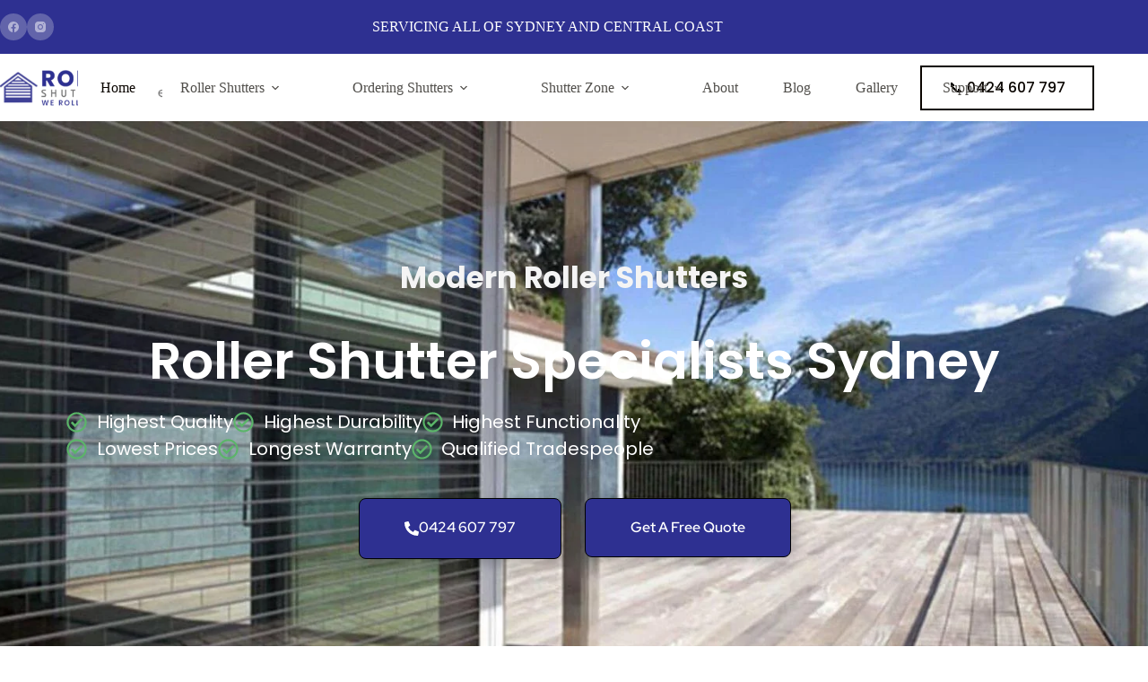

--- FILE ---
content_type: text/html; charset=UTF-8
request_url: https://rollershutterpeople.com.au/
body_size: 99020
content:
<!doctype html>
<html lang="en-US" prefix="og: https://ogp.me/ns#">
<head>
<meta name="viewport" content="width=device-width, initial-scale=1.0">
<meta charset="UTF-8">
<meta name="description" content="Modern Roller Shutters"/>
<meta name="robots" content="index, follow, max-snippet:-1, max-video-preview:-1, max-image-preview:large"/>
<meta property="og:locale" content="en_US" />
<meta property="og:type" content="website" />
<meta property="og:title" content="Home - Roller Shutter People" />
<meta property="og:description" content="Modern Roller Shutters" />
<meta property="og:url" content="https://rollershutterpeople.com.au/" />
<meta property="og:site_name" content="Roller Shutter People" />
<meta property="og:updated_time" content="2026-01-06T07:20:58+00:00" />
<meta name="twitter:card" content="summary_large_image" />
<meta name="twitter:title" content="Home - Roller Shutter People" />
<meta name="twitter:description" content="Modern Roller Shutters" />
<meta name="twitter:label1" content="Written by" />
<meta name="twitter:data1" content="Wahib" />
<meta name="twitter:label2" content="Time to read" />
<meta name="twitter:data2" content="3 minutes" />
<meta name="generator" content="WordPress 6.9" />
<meta name="generator" content="Site Kit by Google 1.168.0" />
<meta name="generator" content="Elementor 3.33.4; features: e_font_icon_svg, additional_custom_breakpoints; settings: css_print_method-external, google_font-enabled, font_display-swap">



<link id="bv-preloaded" rel="preload" as="image" type="image/webp" media="(min-width: 1537px)" href="https://rollershutterpeople.com.au/wp-content/uploads/al_opt_content/IMAGE/rollershutterpeople.com.au/wp-content/uploads/2025/09/roller-shutters-sydney.jpg.bv.webp?bv_host=rollershutterpeople.com.au" />
<link id="bv-preloaded" rel="preload" as="image" type="image/webp" media="(min-width: 821px) and (max-width: 1536px)" href="https://rollershutterpeople.com.au/wp-content/uploads/al_opt_content/IMAGE/rollershutterpeople.com.au/wp-content/uploads/2025/09/roller-shutters-sydney.jpg.bv_resized_desktop.jpg.bv.webp?bv_host=rollershutterpeople.com.au" />
<link id="bv-preloaded" rel="preload" as="image" type="image/webp" media="(min-width: 481px) and (max-width: 820px)" href="https://rollershutterpeople.com.au/wp-content/uploads/al_opt_content/IMAGE/rollershutterpeople.com.au/wp-content/uploads/2025/09/roller-shutters-sydney.jpg.bv.webp?bv_host=rollershutterpeople.com.au" />
<link id="bv-preloaded" rel="preload" as="image" type="image/webp" media="(max-width: 480px)" href="https://rollershutterpeople.com.au/wp-content/uploads/al_opt_content/IMAGE/rollershutterpeople.com.au/wp-content/uploads/2025/09/roller-shutters-sydney.jpg.bv_resized_desktop.jpg.bv.webp?bv_host=rollershutterpeople.com.au" />
<style class="bv-critical-css" bv-identifier="global-styles-inline-css" id="global-styles-inline-css">
:root{--wp--preset--aspect-ratio--square: 1;--wp--preset--aspect-ratio--4-3: 4/3;--wp--preset--aspect-ratio--3-4: 3/4;--wp--preset--aspect-ratio--3-2: 3/2;--wp--preset--aspect-ratio--2-3: 2/3;--wp--preset--aspect-ratio--16-9: 16/9;--wp--preset--aspect-ratio--9-16: 9/16;--wp--preset--color--black: #000000;--wp--preset--color--cyan-bluish-gray: #abb8c3;--wp--preset--color--white: #ffffff;--wp--preset--color--pale-pink: #f78da7;--wp--preset--color--vivid-red: #cf2e2e;--wp--preset--color--luminous-vivid-orange: #ff6900;--wp--preset--color--luminous-vivid-amber: #fcb900;--wp--preset--color--light-green-cyan: #7bdcb5;--wp--preset--color--vivid-green-cyan: #00d084;--wp--preset--color--pale-cyan-blue: #8ed1fc;--wp--preset--color--vivid-cyan-blue: #0693e3;--wp--preset--color--vivid-purple: #9b51e0;--wp--preset--color--palette-color-1: var(--theme-palette-color-1, #2e3091);--wp--preset--color--palette-color-2: var(--theme-palette-color-2, #fcb424);--wp--preset--color--palette-color-3: var(--theme-palette-color-3, #504e4a);--wp--preset--color--palette-color-4: var(--theme-palette-color-4, #0a0500);--wp--preset--color--palette-color-5: var(--theme-palette-color-5, #F4F4F4);--wp--preset--color--palette-color-6: var(--theme-palette-color-6, #f9fafb);--wp--preset--color--palette-color-7: var(--theme-palette-color-7, #FDFDFD);--wp--preset--color--palette-color-8: var(--theme-palette-color-8, #ffffff);--wp--preset--gradient--vivid-cyan-blue-to-vivid-purple: linear-gradient(135deg,rgb(6,147,227) 0%,rgb(155,81,224) 100%);--wp--preset--gradient--light-green-cyan-to-vivid-green-cyan: linear-gradient(135deg,rgb(122,220,180) 0%,rgb(0,208,130) 100%);--wp--preset--gradient--luminous-vivid-amber-to-luminous-vivid-orange: linear-gradient(135deg,rgb(252,185,0) 0%,rgb(255,105,0) 100%);--wp--preset--gradient--luminous-vivid-orange-to-vivid-red: linear-gradient(135deg,rgb(255,105,0) 0%,rgb(207,46,46) 100%);--wp--preset--gradient--very-light-gray-to-cyan-bluish-gray: linear-gradient(135deg,rgb(238,238,238) 0%,rgb(169,184,195) 100%);--wp--preset--gradient--cool-to-warm-spectrum: linear-gradient(135deg,rgb(74,234,220) 0%,rgb(151,120,209) 20%,rgb(207,42,186) 40%,rgb(238,44,130) 60%,rgb(251,105,98) 80%,rgb(254,248,76) 100%);--wp--preset--gradient--blush-light-purple: linear-gradient(135deg,rgb(255,206,236) 0%,rgb(152,150,240) 100%);--wp--preset--gradient--blush-bordeaux: linear-gradient(135deg,rgb(254,205,165) 0%,rgb(254,45,45) 50%,rgb(107,0,62) 100%);--wp--preset--gradient--luminous-dusk: linear-gradient(135deg,rgb(255,203,112) 0%,rgb(199,81,192) 50%,rgb(65,88,208) 100%);--wp--preset--gradient--pale-ocean: linear-gradient(135deg,rgb(255,245,203) 0%,rgb(182,227,212) 50%,rgb(51,167,181) 100%);--wp--preset--gradient--electric-grass: linear-gradient(135deg,rgb(202,248,128) 0%,rgb(113,206,126) 100%);--wp--preset--gradient--midnight: linear-gradient(135deg,rgb(2,3,129) 0%,rgb(40,116,252) 100%);--wp--preset--gradient--juicy-peach: linear-gradient(to right, #ffecd2 0%, #fcb69f 100%);--wp--preset--gradient--young-passion: linear-gradient(to right, #ff8177 0%, #ff867a 0%, #ff8c7f 21%, #f99185 52%, #cf556c 78%, #b12a5b 100%);--wp--preset--gradient--true-sunset: linear-gradient(to right, #fa709a 0%, #fee140 100%);--wp--preset--gradient--morpheus-den: linear-gradient(to top, #30cfd0 0%, #330867 100%);--wp--preset--gradient--plum-plate: linear-gradient(135deg, #667eea 0%, #764ba2 100%);--wp--preset--gradient--aqua-splash: linear-gradient(15deg, #13547a 0%, #80d0c7 100%);--wp--preset--gradient--love-kiss: linear-gradient(to top, #ff0844 0%, #ffb199 100%);--wp--preset--gradient--new-retrowave: linear-gradient(to top, #3b41c5 0%, #a981bb 49%, #ffc8a9 100%);--wp--preset--gradient--plum-bath: linear-gradient(to top, #cc208e 0%, #6713d2 100%);--wp--preset--gradient--high-flight: linear-gradient(to right, #0acffe 0%, #495aff 100%);--wp--preset--gradient--teen-party: linear-gradient(-225deg, #FF057C 0%, #8D0B93 50%, #321575 100%);--wp--preset--gradient--fabled-sunset: linear-gradient(-225deg, #231557 0%, #44107A 29%, #FF1361 67%, #FFF800 100%);--wp--preset--gradient--arielle-smile: radial-gradient(circle 248px at center, #16d9e3 0%, #30c7ec 47%, #46aef7 100%);--wp--preset--gradient--itmeo-branding: linear-gradient(180deg, #2af598 0%, #009efd 100%);--wp--preset--gradient--deep-blue: linear-gradient(to right, #6a11cb 0%, #2575fc 100%);--wp--preset--gradient--strong-bliss: linear-gradient(to right, #f78ca0 0%, #f9748f 19%, #fd868c 60%, #fe9a8b 100%);--wp--preset--gradient--sweet-period: linear-gradient(to top, #3f51b1 0%, #5a55ae 13%, #7b5fac 25%, #8f6aae 38%, #a86aa4 50%, #cc6b8e 62%, #f18271 75%, #f3a469 87%, #f7c978 100%);--wp--preset--gradient--purple-division: linear-gradient(to top, #7028e4 0%, #e5b2ca 100%);--wp--preset--gradient--cold-evening: linear-gradient(to top, #0c3483 0%, #a2b6df 100%, #6b8cce 100%, #a2b6df 100%);--wp--preset--gradient--mountain-rock: linear-gradient(to right, #868f96 0%, #596164 100%);--wp--preset--gradient--desert-hump: linear-gradient(to top, #c79081 0%, #dfa579 100%);--wp--preset--gradient--ethernal-constance: linear-gradient(to top, #09203f 0%, #537895 100%);--wp--preset--gradient--happy-memories: linear-gradient(-60deg, #ff5858 0%, #f09819 100%);--wp--preset--gradient--grown-early: linear-gradient(to top, #0ba360 0%, #3cba92 100%);--wp--preset--gradient--morning-salad: linear-gradient(-225deg, #B7F8DB 0%, #50A7C2 100%);--wp--preset--gradient--night-call: linear-gradient(-225deg, #AC32E4 0%, #7918F2 48%, #4801FF 100%);--wp--preset--gradient--mind-crawl: linear-gradient(-225deg, #473B7B 0%, #3584A7 51%, #30D2BE 100%);--wp--preset--gradient--angel-care: linear-gradient(-225deg, #FFE29F 0%, #FFA99F 48%, #FF719A 100%);--wp--preset--gradient--juicy-cake: linear-gradient(to top, #e14fad 0%, #f9d423 100%);--wp--preset--gradient--rich-metal: linear-gradient(to right, #d7d2cc 0%, #304352 100%);--wp--preset--gradient--mole-hall: linear-gradient(-20deg, #616161 0%, #9bc5c3 100%);--wp--preset--gradient--cloudy-knoxville: linear-gradient(120deg, #fdfbfb 0%, #ebedee 100%);--wp--preset--gradient--soft-grass: linear-gradient(to top, #c1dfc4 0%, #deecdd 100%);--wp--preset--gradient--saint-petersburg: linear-gradient(135deg, #f5f7fa 0%, #c3cfe2 100%);--wp--preset--gradient--everlasting-sky: linear-gradient(135deg, #fdfcfb 0%, #e2d1c3 100%);--wp--preset--gradient--kind-steel: linear-gradient(-20deg, #e9defa 0%, #fbfcdb 100%);--wp--preset--gradient--over-sun: linear-gradient(60deg, #abecd6 0%, #fbed96 100%);--wp--preset--gradient--premium-white: linear-gradient(to top, #d5d4d0 0%, #d5d4d0 1%, #eeeeec 31%, #efeeec 75%, #e9e9e7 100%);--wp--preset--gradient--clean-mirror: linear-gradient(45deg, #93a5cf 0%, #e4efe9 100%);--wp--preset--gradient--wild-apple: linear-gradient(to top, #d299c2 0%, #fef9d7 100%);--wp--preset--gradient--snow-again: linear-gradient(to top, #e6e9f0 0%, #eef1f5 100%);--wp--preset--gradient--confident-cloud: linear-gradient(to top, #dad4ec 0%, #dad4ec 1%, #f3e7e9 100%);--wp--preset--gradient--glass-water: linear-gradient(to top, #dfe9f3 0%, white 100%);--wp--preset--gradient--perfect-white: linear-gradient(-225deg, #E3FDF5 0%, #FFE6FA 100%);--wp--preset--font-size--small: 13px;--wp--preset--font-size--medium: 20px;--wp--preset--font-size--large: clamp(22px, 1.375rem + ((1vw - 3.2px) * 0.625), 30px);--wp--preset--font-size--x-large: clamp(30px, 1.875rem + ((1vw - 3.2px) * 1.563), 50px);--wp--preset--font-size--xx-large: clamp(45px, 2.813rem + ((1vw - 3.2px) * 2.734), 80px);--wp--preset--spacing--20: 0.44rem;--wp--preset--spacing--30: 0.67rem;--wp--preset--spacing--40: 1rem;--wp--preset--spacing--50: 1.5rem;--wp--preset--spacing--60: 2.25rem;--wp--preset--spacing--70: 3.38rem;--wp--preset--spacing--80: 5.06rem;--wp--preset--shadow--natural: 6px 6px 9px rgba(0, 0, 0, 0.2);--wp--preset--shadow--deep: 12px 12px 50px rgba(0, 0, 0, 0.4);--wp--preset--shadow--sharp: 6px 6px 0px rgba(0, 0, 0, 0.2);--wp--preset--shadow--outlined: 6px 6px 0px -3px rgb(255, 255, 255), 6px 6px rgb(0, 0, 0);--wp--preset--shadow--crisp: 6px 6px 0px rgb(0, 0, 0);}:root { --wp--style--global--content-size: var(--theme-block-max-width);--wp--style--global--wide-size: var(--theme-block-wide-max-width); }:where(body) { margin: 0; }
:root { --wp--style--block-gap: var(--theme-content-spacing); }:root :where(.is-layout-flow) > :first-child{margin-block-start: 0;}:root :where(.is-layout-flow) > :last-child{margin-block-end: 0;}:root :where(.is-layout-flow) > *{margin-block-start: var(--theme-content-spacing);margin-block-end: 0;}:root :where(.is-layout-constrained) > :first-child{margin-block-start: 0;}:root :where(.is-layout-constrained) > :last-child{margin-block-end: 0;}:root :where(.is-layout-constrained) > *{margin-block-start: var(--theme-content-spacing);margin-block-end: 0;}
.is-layout-constrained > :where(:not(.alignleft):not(.alignright):not(.alignfull)){max-width: var(--wp--style--global--content-size);margin-left: auto !important;margin-right: auto !important;}
body{padding-top: 0px;padding-right: 0px;padding-bottom: 0px;padding-left: 0px;}

</style>
<style class="bv-critical-css" bv-identifier="https://rollershutterpeople.com.au/wp-content/plugins/elementor/assets/css/frontend.min.css?ver=3.33.4" id="elementor-frontend-css">
:root{--direction-multiplier:1}
.elementor-screen-only,.screen-reader-text,.screen-reader-text span,.ui-helper-hidden-accessible{height:1px;margin:-1px;overflow:hidden;padding:0;position:absolute;top:-10000em;width:1px;clip:rect(0,0,0,0);border:0}
.elementor *,.elementor :after,.elementor :before{box-sizing:border-box}.elementor a{box-shadow:none;text-decoration:none}
.elementor img{border:none;border-radius:0;box-shadow:none;height:auto;max-width:100%}.elementor .elementor-widget:not(.elementor-widget-text-editor):not(.elementor-widget-theme-post-content) figure{margin:0}
.elementor-element{--flex-direction:initial;--flex-wrap:initial;--justify-content:initial;--align-items:initial;--align-content:initial;--gap:initial;--flex-basis:initial;--flex-grow:initial;--flex-shrink:initial;--order:initial;--align-self:initial;align-self:var(--align-self);flex-basis:var(--flex-basis);flex-grow:var(--flex-grow);flex-shrink:var(--flex-shrink);order:var(--order)}
.elementor-element:where(.e-con-full,.elementor-widget){align-content:var(--align-content);align-items:var(--align-items);flex-direction:var(--flex-direction);flex-wrap:var(--flex-wrap);gap:var(--row-gap) var(--column-gap);justify-content:var(--justify-content)}
@media (max-width:767px){}@media (max-width:767px){.elementor-mobile-align-justify .elementor-button{width:100%}}:root{--page-title-display:block}
@keyframes eicon-spin{0%{transform:rotate(0deg)}to{transform:rotate(359deg)}}
.elementor-widget{position:relative}.elementor-widget:not(:last-child){margin-bottom:var(--kit-widget-spacing,20px)}.elementor-widget:not(:last-child).elementor-absolute,.elementor-widget:not(:last-child).elementor-widget__width-auto,.elementor-widget:not(:last-child).elementor-widget__width-initial{margin-bottom:0}
@media (min-width:1025px){#elementor-device-mode:after{content:"desktop"}}@media (max-width:1024px){#elementor-device-mode:after{content:"tablet"}}@media (max-width:767px){#elementor-device-mode:after{content:"mobile"}}@media (prefers-reduced-motion:no-preference){html{scroll-behavior:smooth}}.e-con{--border-radius:0;--border-top-width:0px;--border-right-width:0px;--border-bottom-width:0px;--border-left-width:0px;--border-style:initial;--border-color:initial;--container-widget-width:100%;--container-widget-height:initial;--container-widget-flex-grow:0;--container-widget-align-self:initial;--content-width:min(100%,var(--container-max-width,1140px));--width:100%;--min-height:initial;--height:auto;--text-align:initial;--margin-top:0px;--margin-right:0px;--margin-bottom:0px;--margin-left:0px;--padding-top:var(--container-default-padding-top,10px);--padding-right:var(--container-default-padding-right,10px);--padding-bottom:var(--container-default-padding-bottom,10px);--padding-left:var(--container-default-padding-left,10px);--position:relative;--z-index:revert;--overflow:visible;--gap:var(--widgets-spacing,20px);--row-gap:var(--widgets-spacing-row,20px);--column-gap:var(--widgets-spacing-column,20px);--overlay-mix-blend-mode:initial;--overlay-opacity:1;--overlay-transition:0.3s;--e-con-grid-template-columns:repeat(3,1fr);--e-con-grid-template-rows:repeat(2,1fr);border-radius:var(--border-radius);height:var(--height);min-height:var(--min-height);min-width:0;overflow:var(--overflow);position:var(--position);width:var(--width);z-index:var(--z-index);--flex-wrap-mobile:wrap;margin-block-end:var(--margin-block-end);margin-block-start:var(--margin-block-start);margin-inline-end:var(--margin-inline-end);margin-inline-start:var(--margin-inline-start);padding-inline-end:var(--padding-inline-end);padding-inline-start:var(--padding-inline-start)}.e-con:where(:not(.e-div-block-base)){transition:background var(--background-transition,.3s),border var(--border-transition,.3s),box-shadow var(--border-transition,.3s),transform var(--e-con-transform-transition-duration,.4s)}.e-con{--margin-block-start:var(--margin-top);--margin-block-end:var(--margin-bottom);--margin-inline-start:var(--margin-left);--margin-inline-end:var(--margin-right);--padding-inline-start:var(--padding-left);--padding-inline-end:var(--padding-right);--padding-block-start:var(--padding-top);--padding-block-end:var(--padding-bottom);--border-block-start-width:var(--border-top-width);--border-block-end-width:var(--border-bottom-width);--border-inline-start-width:var(--border-left-width);--border-inline-end-width:var(--border-right-width)}
.e-con.e-flex{--flex-direction:column;--flex-basis:auto;--flex-grow:0;--flex-shrink:1;flex:var(--flex-grow) var(--flex-shrink) var(--flex-basis)}.e-con-full,.e-con>.e-con-inner{padding-block-end:var(--padding-block-end);padding-block-start:var(--padding-block-start);text-align:var(--text-align)}.e-con-full.e-flex,.e-con.e-flex>.e-con-inner{flex-direction:var(--flex-direction)}.e-con,.e-con>.e-con-inner{display:var(--display)}.e-con.e-grid{--grid-justify-content:start;--grid-align-content:start;--grid-auto-flow:row}.e-con.e-grid,.e-con.e-grid>.e-con-inner{align-content:var(--grid-align-content);align-items:var(--align-items);grid-auto-flow:var(--grid-auto-flow);grid-template-columns:var(--e-con-grid-template-columns);grid-template-rows:var(--e-con-grid-template-rows);justify-content:var(--grid-justify-content);justify-items:var(--justify-items)}.e-con-boxed.e-flex{align-content:normal;align-items:normal;flex-direction:column;flex-wrap:nowrap;justify-content:normal}
.e-con-boxed{gap:initial;text-align:initial}.e-con.e-flex>.e-con-inner{align-content:var(--align-content);align-items:var(--align-items);align-self:auto;flex-basis:auto;flex-grow:1;flex-shrink:1;flex-wrap:var(--flex-wrap);justify-content:var(--justify-content)}
.e-con>.e-con-inner{gap:var(--row-gap) var(--column-gap);height:100%;margin:0 auto;max-width:var(--content-width);padding-inline-end:0;padding-inline-start:0;width:100%}:is(.elementor-section-wrap,[data-elementor-id])>.e-con{--margin-left:auto;--margin-right:auto;max-width:min(100%,var(--width))}.e-con .elementor-widget.elementor-widget{margin-block-end:0}.e-con:before,.e-con>.elementor-background-slideshow:before,.e-con>.elementor-motion-effects-container>.elementor-motion-effects-layer:before,:is(.e-con,.e-con>.e-con-inner)>.elementor-background-video-container:before{border-block-end-width:var(--border-block-end-width);border-block-start-width:var(--border-block-start-width);border-color:var(--border-color);border-inline-end-width:var(--border-inline-end-width);border-inline-start-width:var(--border-inline-start-width);border-radius:var(--border-radius);border-style:var(--border-style);content:var(--background-overlay);display:block;height:max(100% + var(--border-top-width) + var(--border-bottom-width),100%);left:calc(0px - var(--border-left-width));mix-blend-mode:var(--overlay-mix-blend-mode);opacity:var(--overlay-opacity);position:absolute;top:calc(0px - var(--border-top-width));transition:var(--overlay-transition,.3s);width:max(100% + var(--border-left-width) + var(--border-right-width),100%)}.e-con:before{transition:background var(--overlay-transition,.3s),border-radius var(--border-transition,.3s),opacity var(--overlay-transition,.3s)}
.e-con .elementor-widget{min-width:0}.e-con .elementor-widget-empty,.e-con .elementor-widget-google_maps,.e-con .elementor-widget-video,.e-con .elementor-widget.e-widget-swiper{width:100%}
.e-con.e-con>.e-con-inner>.elementor-widget,.elementor.elementor .e-con>.elementor-widget{max-width:100%}.e-con .elementor-widget:not(:last-child){--kit-widget-spacing:0px}
@media (max-width:767px){.e-con.e-flex{--width:100%;--flex-wrap:var(--flex-wrap-mobile)}}.elementor-element:where(:not(.e-con)):where(:not(.e-div-block-base)) .elementor-widget-container,.elementor-element:where(:not(.e-con)):where(:not(.e-div-block-base)):not(:has(.elementor-widget-container)){transition:background .3s,border .3s,border-radius .3s,box-shadow .3s,transform var(--e-transform-transition-duration,.4s)}.elementor-heading-title{line-height:1;margin:0;padding:0}.elementor-button{background-color:#69727d;border-radius:3px;color:#fff;display:inline-block;font-size:15px;line-height:1;padding:12px 24px;fill:#fff;text-align:center;transition:all .3s}.elementor-button:focus,.elementor-button:hover,.elementor-button:visited{color:#fff}.elementor-button-content-wrapper{display:flex;flex-direction:row;gap:5px;justify-content:center}.elementor-button-icon{align-items:center;display:flex}.elementor-button-icon svg{height:auto;width:1em}.elementor-button-icon .e-font-icon-svg{height:1em}.elementor-button-text{display:inline-block}
.elementor-button span{text-decoration:inherit}
.animated{animation-duration:1.25s}
.animated.animated-fast{animation-duration:.75s}

</style>
<style class="bv-critical-css" bv-identifier="https://rollershutterpeople.com.au/wp-content/uploads/elementor/css/post-6.css?ver=1765962449" id="elementor-post-6-css">
.elementor-kit-6{--e-global-color-primary:#6EC1E4;--e-global-color-secondary:#54595F;--e-global-color-text:#7A7A7A;--e-global-color-accent:#61CE70;--e-global-typography-primary-font-family:"Roboto";--e-global-typography-primary-font-weight:600;--e-global-typography-secondary-font-family:"Roboto Slab";--e-global-typography-secondary-font-weight:400;--e-global-typography-text-font-family:"Roboto";--e-global-typography-text-font-weight:400;--e-global-typography-accent-font-family:"Roboto";--e-global-typography-accent-font-weight:500;}
.e-con{--container-max-width:1140px;}.elementor-widget:not(:last-child){--kit-widget-spacing:20px;}.elementor-element{--widgets-spacing:20px 20px;--widgets-spacing-row:20px;--widgets-spacing-column:20px;}
@media(max-width:1024px){}@media(max-width:1024px){.e-con{--container-max-width:1024px;}}@media(max-width:767px){}@media(max-width:767px){.e-con{--container-max-width:767px;}}
</style>
<style class="bv-critical-css" bv-identifier="https://rollershutterpeople.com.au/wp-content/plugins/elementor-pro/assets/css/frontend.min.css?ver=3.21.3" id="elementor-pro-css">
.elementor-icon-list-items .elementor-icon-list-item .elementor-icon-list-text{display:inline-block}
.swiper-pagination-bullets{color:#fff;cursor:default}.swiper-slide{will-change:transform;border-style:solid;border-width:0;transition-duration:.5s;transition-property:border,background,transform;overflow:hidden}
@keyframes elementor-headline-dash{0%{stroke-dasharray:0 1500;opacity:1}to{stroke-dasharray:1500 1500;opacity:1}}
@keyframes hide-highlight{0%{opacity:1;stroke-dasharray:1500 1500}to{opacity:0;filter:blur(10px)}}
@keyframes elementor-headline-flip-in{0%{transform:rotateX(180deg);opacity:0}35%{transform:rotateX(120deg);opacity:0}65%{opacity:0}to{transform:rotateX(1turn);opacity:1}}
@keyframes elementor-headline-flip-out{0%{transform:rotateX(0deg);opacity:1}35%{transform:rotateX(-40deg);opacity:1}65%{opacity:0}to{transform:rotateX(180deg);opacity:0}}
@keyframes elementor-headline-pulse{0%{transform:translateY(-50%) scale(1);opacity:1}40%{transform:translateY(-50%) scale(.9);opacity:0}to{transform:translateY(-50%) scale(0);opacity:0}}
@keyframes elementor-headline-swirl-in{0%{opacity:0;transform:translateZ(-20px) rotateX(90deg)}60%{opacity:1;transform:translateZ(-20px) rotateX(-10deg)}to{opacity:1;transform:translateZ(-20px) rotateX(0deg)}}
@keyframes elementor-headline-swirl-out{0%{opacity:1;transform:translateZ(-20px) rotateX(0)}60%{opacity:0;transform:translateZ(-20px) rotateX(-100deg)}to{opacity:0;transform:translateZ(-20px) rotateX(-90deg)}}
@keyframes elementor-headline-slide-down-in{0%{opacity:0;transform:translateY(-100%)}60%{opacity:1;transform:translateY(20%)}to{opacity:1;transform:translateY(0)}}
@keyframes elementor-headline-slide-down-out{0%{opacity:1;transform:translateY(0)}60%{opacity:0;transform:translateY(120%)}to{opacity:0;transform:translateY(100%)}}
@keyframes elementor-headline-drop-in-in{0%{opacity:0;transform:translateZ(100px)}to{opacity:1;transform:translateZ(0)}}
@keyframes elementor-headline-drop-in-out{0%{opacity:1;transform:translateZ(0)}to{opacity:0;transform:translateZ(-100px)}}
@keyframes elementor-headline-blinds-in{0%{transform:rotateY(180deg)}to{transform:rotateY(0deg)}}
@keyframes elementor-headline-blinds-out{0%{transform:rotateY(0)}to{transform:rotateY(-180deg)}}
@keyframes elementor-headline-wave-up{0%{transform:scale(0);opacity:0}60%{transform:scale(1.2);opacity:1}to{transform:scale(1);opacity:1}}
@keyframes elementor-headline-wave-down{0%{transform:scale(1);opacity:1}60%{transform:scale(0);opacity:0}}
@keyframes elementor-headline-slide-in{0%{opacity:0;transform:translateX(-100%)}60%{opacity:1;transform:translateX(10%)}to{opacity:1;transform:translateX(0)}}
@keyframes elementor-headline-slide-out{0%{opacity:1;transform:translateX(0)}60%{opacity:0;transform:translateX(110%)}to{opacity:0;transform:translateX(100%)}}
@keyframes e-hotspot-soft-beat{0%{transform:scale(1)}to{transform:scale(1.1)}}
@keyframes e-hotspot-expand{0%{transform:scale(.5);opacity:1}to{transform:scale(1.5);opacity:0}}
@keyframes loadingOpacityAnimation{0%,to{opacity:1}50%{opacity:.6}}
@keyframes hide-scroll{0%,to{overflow:hidden}}

</style>
<style class="bv-critical-css" bv-identifier="https://rollershutterpeople.com.au/wp-content/plugins/elementor/assets/lib/font-awesome/css/all.min.css?ver=3.33.4" id="font-awesome-5-all-css">
@-webkit-keyframes fa-spin{0%{-webkit-transform:rotate(0deg);transform:rotate(0deg)}to{-webkit-transform:rotate(1turn);transform:rotate(1turn)}}
@keyframes fa-spin{0%{-webkit-transform:rotate(0deg);transform:rotate(0deg)}to{-webkit-transform:rotate(1turn);transform:rotate(1turn)}}



</style>
<style class="bv-critical-css" bv-identifier="https://rollershutterpeople.com.au/wp-content/plugins/elementor/assets/css/widget-icon-list.min.css?ver=3.33.4" id="widget-icon-list-css">
.elementor-widget .elementor-icon-list-items.elementor-inline-items{display:flex;flex-wrap:wrap;margin-inline:-8px}.elementor-widget .elementor-icon-list-items.elementor-inline-items .elementor-inline-item{word-break:break-word}.elementor-widget .elementor-icon-list-items.elementor-inline-items .elementor-icon-list-item{margin-inline:8px}
.elementor-widget .elementor-icon-list-items{list-style-type:none;margin:0;padding:0}.elementor-widget .elementor-icon-list-item{margin:0;padding:0;position:relative}
.elementor-widget .elementor-icon-list-item,.elementor-widget .elementor-icon-list-item a{align-items:var(--icon-vertical-align,center);display:flex;font-size:inherit}.elementor-widget .elementor-icon-list-icon+.elementor-icon-list-text{align-self:center;padding-inline-start:5px}.elementor-widget .elementor-icon-list-icon{display:flex;inset-block-start:var(--icon-vertical-offset,initial);position:relative}.elementor-widget .elementor-icon-list-icon svg{height:var(--e-icon-list-icon-size,1em);width:var(--e-icon-list-icon-size,1em)}
.elementor-widget.elementor-widget-icon-list .elementor-icon-list-icon{text-align:var(--e-icon-list-icon-align)}.elementor-widget.elementor-widget-icon-list .elementor-icon-list-icon svg{margin:var(--e-icon-list-icon-margin,0 calc(var(--e-icon-list-icon-size, 1em) * .25) 0 0)}
#left-area ul.elementor-icon-list-items,.elementor .elementor-element ul.elementor-icon-list-items,.elementor-edit-area .elementor-element ul.elementor-icon-list-items{padding:0}

</style>
<style class="bv-critical-css" bv-identifier="https://rollershutterpeople.com.au/wp-content/plugins/elementor/assets/css/widget-icon-list.min.css?ver=3.24.3" id="hfe-icons-list-css">
.elementor-widget .elementor-icon-list-items.elementor-inline-items{display:flex;flex-wrap:wrap;margin-inline:-8px}.elementor-widget .elementor-icon-list-items.elementor-inline-items .elementor-inline-item{word-break:break-word}.elementor-widget .elementor-icon-list-items.elementor-inline-items .elementor-icon-list-item{margin-inline:8px}
.elementor-widget .elementor-icon-list-items{list-style-type:none;margin:0;padding:0}.elementor-widget .elementor-icon-list-item{margin:0;padding:0;position:relative}
.elementor-widget .elementor-icon-list-item,.elementor-widget .elementor-icon-list-item a{align-items:var(--icon-vertical-align,center);display:flex;font-size:inherit}.elementor-widget .elementor-icon-list-icon+.elementor-icon-list-text{align-self:center;padding-inline-start:5px}.elementor-widget .elementor-icon-list-icon{display:flex;inset-block-start:var(--icon-vertical-offset,initial);position:relative}.elementor-widget .elementor-icon-list-icon svg{height:var(--e-icon-list-icon-size,1em);width:var(--e-icon-list-icon-size,1em)}
.elementor-widget.elementor-widget-icon-list .elementor-icon-list-icon{text-align:var(--e-icon-list-icon-align)}.elementor-widget.elementor-widget-icon-list .elementor-icon-list-icon svg{margin:var(--e-icon-list-icon-margin,0 calc(var(--e-icon-list-icon-size, 1em) * .25) 0 0)}
#left-area ul.elementor-icon-list-items,.elementor .elementor-element ul.elementor-icon-list-items,.elementor-edit-area .elementor-element ul.elementor-icon-list-items{padding:0}

</style>
<style class="bv-critical-css" bv-identifier="https://rollershutterpeople.com.au/wp-content/plugins/elementor/assets/lib/animations/styles/e-animation-float.min.css?ver=3.33.4" id="e-animation-float-css">
.elementor-animation-float{transition-duration:.3s;transition-property:transform;transition-timing-function:ease-out}

</style>
<style class="bv-critical-css" bv-identifier="https://rollershutterpeople.com.au/wp-content/plugins/elementor/assets/lib/animations/styles/fadeIn.min.css?ver=3.33.4" id="e-animation-fadeIn-css">
@keyframes fadeIn{from{opacity:0}to{opacity:1}}
.fadeIn{animation-name:fadeIn}

</style>
<style class="bv-critical-css" bv-identifier="https://rollershutterpeople.com.au/wp-content/plugins/elementor/assets/css/widget-spacer.min.css?ver=3.33.4" id="widget-spacer-css">
.e-con{--container-widget-width:100%}.e-con-inner>.elementor-widget-spacer,.e-con>.elementor-widget-spacer{width:var(--container-widget-width,var(--spacer-size));--align-self:var( --container-widget-align-self,initial );--flex-shrink:0}
.e-con-inner>.elementor-widget-spacer:not(:has(>.elementor-widget-container))>.elementor-spacer,.e-con>.elementor-widget-spacer:not(:has(>.elementor-widget-container))>.elementor-spacer{height:100%}.e-con-inner>.elementor-widget-spacer:not(:has(>.elementor-widget-container))>.elementor-spacer>.elementor-spacer-inner,.e-con>.elementor-widget-spacer:not(:has(>.elementor-widget-container))>.elementor-spacer>.elementor-spacer-inner{height:var(--container-widget-height,var(--spacer-size))}

</style>
<style class="bv-critical-css" bv-identifier="https://rollershutterpeople.com.au/wp-content/plugins/elementor/assets/lib/swiper/v8/css/swiper.min.css?ver=8.4.5" id="swiper-css">
:root{--swiper-theme-color:#007aff}.swiper{margin-left:auto;margin-right:auto;position:relative;overflow:hidden;list-style:none;padding:0;z-index:1}
.swiper-wrapper{position:relative;width:100%;height:100%;z-index:1;display:flex;transition-property:transform;box-sizing:content-box}.swiper-android .swiper-slide,.swiper-wrapper{transform:translate3d(0px,0,0)}.swiper-pointer-events{touch-action:pan-y}
.swiper-slide{flex-shrink:0;width:100%;height:100%;position:relative;transition-property:transform}
:root{--swiper-navigation-size:44px}
.swiper-pagination{position:absolute;text-align:center;transition:.3s opacity;transform:translate3d(0,0,0);z-index:10}
.swiper-horizontal>.swiper-pagination-bullets,.swiper-pagination-bullets.swiper-pagination-horizontal,.swiper-pagination-custom,.swiper-pagination-fraction{bottom:10px;left:0;width:100%}
.swiper-pagination-bullet{width:var(--swiper-pagination-bullet-width,var(--swiper-pagination-bullet-size,8px));height:var(--swiper-pagination-bullet-height,var(--swiper-pagination-bullet-size,8px));display:inline-block;border-radius:50%;background:var(--swiper-pagination-bullet-inactive-color,#000);opacity:var(--swiper-pagination-bullet-inactive-opacity, .2)}
.swiper-pagination-clickable .swiper-pagination-bullet{cursor:pointer}
.swiper-pagination-bullet-active{opacity:var(--swiper-pagination-bullet-opacity, 1);background:var(--swiper-pagination-color,var(--swiper-theme-color))}
.swiper-horizontal>.swiper-pagination-bullets .swiper-pagination-bullet,.swiper-pagination-horizontal.swiper-pagination-bullets .swiper-pagination-bullet{margin:0 var(--swiper-pagination-bullet-horizontal-gap,4px)}
@keyframes swiper-preloader-spin{0%{transform:rotate(0deg)}100%{transform:rotate(360deg)}}
.swiper .swiper-notification{position:absolute;left:0;top:0;pointer-events:none;opacity:0;z-index:-1000}

</style>
<style class="bv-critical-css" bv-identifier="https://rollershutterpeople.com.au/wp-content/plugins/elementor/assets/css/conditionals/e-swiper.min.css?ver=3.33.4" id="e-swiper-css">
.elementor-element,.elementor-lightbox{--swiper-theme-color:#000;--swiper-navigation-size:44px;--swiper-pagination-bullet-size:6px;--swiper-pagination-bullet-horizontal-gap:6px}.elementor-element .swiper .swiper-slide figure,.elementor-lightbox .swiper .swiper-slide figure{line-height:0}
.elementor-element .swiper .elementor-swiper-button,.elementor-element .swiper~.elementor-swiper-button,.elementor-lightbox .swiper .elementor-swiper-button,.elementor-lightbox .swiper~.elementor-swiper-button{color:hsla(0,0%,93%,.9);cursor:pointer;display:inline-flex;font-size:25px;position:absolute;top:50%;transform:translateY(-50%);z-index:1}.elementor-element .swiper .elementor-swiper-button svg,.elementor-element .swiper~.elementor-swiper-button svg,.elementor-lightbox .swiper .elementor-swiper-button svg,.elementor-lightbox .swiper~.elementor-swiper-button svg{fill:hsla(0,0%,93%,.9);height:1em;width:1em}.elementor-element .swiper .elementor-swiper-button-prev,.elementor-element .swiper~.elementor-swiper-button-prev,.elementor-lightbox .swiper .elementor-swiper-button-prev,.elementor-lightbox .swiper~.elementor-swiper-button-prev{left:10px}.elementor-element .swiper .elementor-swiper-button-next,.elementor-element .swiper~.elementor-swiper-button-next,.elementor-lightbox .swiper .elementor-swiper-button-next,.elementor-lightbox .swiper~.elementor-swiper-button-next{right:10px}
.elementor-element .swiper .swiper-image-stretch .swiper-slide .swiper-slide-image,.elementor-lightbox .swiper .swiper-image-stretch .swiper-slide .swiper-slide-image{width:100%}.elementor-element .swiper .swiper-horizontal>.swiper-pagination-bullets,.elementor-element .swiper .swiper-pagination-bullets.swiper-pagination-horizontal,.elementor-element .swiper .swiper-pagination-custom,.elementor-element .swiper .swiper-pagination-fraction,.elementor-element .swiper~.swiper-pagination-bullets.swiper-pagination-horizontal,.elementor-element .swiper~.swiper-pagination-custom,.elementor-element .swiper~.swiper-pagination-fraction,.elementor-lightbox .swiper .swiper-horizontal>.swiper-pagination-bullets,.elementor-lightbox .swiper .swiper-pagination-bullets.swiper-pagination-horizontal,.elementor-lightbox .swiper .swiper-pagination-custom,.elementor-lightbox .swiper .swiper-pagination-fraction,.elementor-lightbox .swiper~.swiper-pagination-bullets.swiper-pagination-horizontal,.elementor-lightbox .swiper~.swiper-pagination-custom,.elementor-lightbox .swiper~.swiper-pagination-fraction{bottom:5px}
.elementor-element.elementor-pagination-position-outside .swiper,.elementor-lightbox.elementor-pagination-position-outside .swiper{padding-bottom:30px}.elementor-element.elementor-pagination-position-outside .swiper .elementor-swiper-button,.elementor-element.elementor-pagination-position-outside .swiper~.elementor-swiper-button,.elementor-lightbox.elementor-pagination-position-outside .swiper .elementor-swiper-button,.elementor-lightbox.elementor-pagination-position-outside .swiper~.elementor-swiper-button{top:calc(50% - 30px / 2)}

</style>
<style class="bv-critical-css" bv-identifier="https://rollershutterpeople.com.au/wp-content/plugins/elementor/assets/css/widget-image-carousel.min.css?ver=3.33.4" id="widget-image-carousel-css">
.elementor-widget-image-carousel .swiper{position:static}.elementor-widget-image-carousel .swiper .swiper-slide figure{line-height:inherit}.elementor-widget-image-carousel .swiper-slide{text-align:center}

</style>
<style class="bv-critical-css" bv-identifier="https://rollershutterpeople.com.au/wp-content/uploads/elementor/css/post-627.css?ver=1767685606" id="elementor-post-627-css">
.elementor-627 .elementor-element.elementor-element-65ed189{--display:flex;--min-height:0px;--gap:0px 0px;--row-gap:0px;--column-gap:0px;--overlay-opacity:0.5;--padding-top:150px;--padding-bottom:150px;--padding-left:0px;--padding-right:0px;}.elementor-627 .elementor-element.elementor-element-65ed189:not(.elementor-motion-effects-element-type-background), .elementor-627 .elementor-element.elementor-element-65ed189 > .elementor-motion-effects-container > .elementor-motion-effects-layer{background-image:none;background-position:center center;background-repeat:no-repeat;background-size:cover;}.elementor-627 .elementor-element.elementor-element-65ed189::before, .elementor-627 .elementor-element.elementor-element-65ed189 > .elementor-background-video-container::before, .elementor-627 .elementor-element.elementor-element-65ed189 > .e-con-inner > .elementor-background-video-container::before, .elementor-627 .elementor-element.elementor-element-65ed189 > .elementor-background-slideshow::before, .elementor-627 .elementor-element.elementor-element-65ed189 > .e-con-inner > .elementor-background-slideshow::before, .elementor-627 .elementor-element.elementor-element-65ed189 > .elementor-motion-effects-container > .elementor-motion-effects-layer::before{background-color:#000000;--background-overlay:'';}.elementor-widget-text-editor{font-family:var( --e-global-typography-text-font-family ), Sans-serif;font-weight:var( --e-global-typography-text-font-weight );color:var( --e-global-color-text );}
.elementor-627 .elementor-element.elementor-element-339c148{margin:0px 0px calc(var(--kit-widget-spacing, 0px) + 25px) 0px;text-align:center;font-family:"Poppins", Sans-serif;font-size:33px;font-weight:700;color:var( --e-global-color-blocksy_palette_5 );}.elementor-widget-heading .elementor-heading-title{font-family:var( --e-global-typography-primary-font-family ), Sans-serif;font-weight:var( --e-global-typography-primary-font-weight );color:var( --e-global-color-primary );}.elementor-627 .elementor-element.elementor-element-aed07f7{width:var( --container-widget-width, 950px );max-width:950px;--container-widget-width:950px;--container-widget-flex-grow:0;text-align:center;}.elementor-627 .elementor-element.elementor-element-aed07f7.elementor-element{--align-self:center;}.elementor-627 .elementor-element.elementor-element-aed07f7 .elementor-heading-title{font-family:"Poppins", Sans-serif;font-size:57px;line-height:1.5em;color:var( --e-global-color-blocksy_palette_8 );}.elementor-627 .elementor-element.elementor-element-129fbd2{--display:flex;--align-items:center;--container-widget-width:calc( ( 1 - var( --container-widget-flex-grow ) ) * 100% );}
.elementor-widget-icon-list .elementor-icon-list-icon svg{fill:var( --e-global-color-primary );}.elementor-widget-icon-list .elementor-icon-list-item > .elementor-icon-list-text, .elementor-widget-icon-list .elementor-icon-list-item > a{font-family:var( --e-global-typography-text-font-family ), Sans-serif;font-weight:var( --e-global-typography-text-font-weight );}.elementor-widget-icon-list .elementor-icon-list-text{color:var( --e-global-color-secondary );}
.elementor-627 .elementor-element.elementor-element-2a4d3bb .elementor-icon-list-icon svg{fill:#5BB569;transition:fill 0.3s;}.elementor-627 .elementor-element.elementor-element-2a4d3bb{--e-icon-list-icon-size:23px;--icon-vertical-offset:0px;}.elementor-627 .elementor-element.elementor-element-2a4d3bb .elementor-icon-list-item > .elementor-icon-list-text, .elementor-627 .elementor-element.elementor-element-2a4d3bb .elementor-icon-list-item > a{font-family:"Poppins", Sans-serif;font-size:20px;font-weight:400;}.elementor-627 .elementor-element.elementor-element-2a4d3bb .elementor-icon-list-text{color:#FFFFFF;transition:color 0.3s;}
.elementor-627 .elementor-element.elementor-element-5f4cddf .elementor-icon-list-icon svg{fill:#5BB569;transition:fill 0.3s;}.elementor-627 .elementor-element.elementor-element-5f4cddf{--e-icon-list-icon-size:23px;--icon-vertical-offset:0px;}.elementor-627 .elementor-element.elementor-element-5f4cddf .elementor-icon-list-item > .elementor-icon-list-text, .elementor-627 .elementor-element.elementor-element-5f4cddf .elementor-icon-list-item > a{font-family:"Poppins", Sans-serif;font-size:20px;font-weight:400;}.elementor-627 .elementor-element.elementor-element-5f4cddf .elementor-icon-list-text{color:#FFFFFF;transition:color 0.3s;}.elementor-627 .elementor-element.elementor-element-32defac{--display:grid;--e-con-grid-template-columns:repeat(2, 1fr);--e-con-grid-template-rows:repeat(1, 1fr);--grid-auto-flow:row;--justify-items:center;--margin-top:30px;--margin-bottom:0px;--margin-left:0px;--margin-right:0px;--padding-top:0px;--padding-bottom:0px;--padding-left:0px;--padding-right:0px;}.elementor-627 .elementor-element.elementor-element-32defac.e-con{--align-self:center;--flex-grow:0;--flex-shrink:0;}.elementor-widget-button .elementor-button{background-color:var( --e-global-color-accent );font-family:var( --e-global-typography-accent-font-family ), Sans-serif;font-weight:var( --e-global-typography-accent-font-weight );}.elementor-627 .elementor-element.elementor-element-6a7ea5b .elementor-button{background-color:#2E3091;font-family:"Red Hat Display", Sans-serif;font-size:16px;font-weight:600;text-transform:capitalize;font-style:normal;text-decoration:none;line-height:14px;letter-spacing:0px;fill:#FFFFFF;color:#FFFFFF;box-shadow:4px 5px 14px 0px rgba(0, 0, 0, 0.2);border-style:solid;border-width:1px 1px 1px 1px;border-color:#000000;border-radius:8px 8px 8px 8px;padding:25px 50px 25px 50px;}
.elementor-627 .elementor-element.elementor-element-6a7ea5b .elementor-button-content-wrapper{flex-direction:row;}.elementor-627 .elementor-element.elementor-element-6a7ea5b .elementor-button .elementor-button-content-wrapper{gap:9px;}
.elementor-627 .elementor-element.elementor-element-d8fb650 .elementor-button{background-color:#2E3091;font-family:"Red Hat Display", Sans-serif;font-size:16px;font-weight:600;text-transform:capitalize;font-style:normal;text-decoration:none;line-height:14px;letter-spacing:0px;fill:#FFFFFF;color:#FFFFFF;box-shadow:4px 5px 14px 0px rgba(0, 0, 0, 0.2);border-style:solid;border-width:1px 1px 1px 1px;border-color:#000000;border-radius:8px 8px 8px 8px;padding:25px 50px 25px 50px;}
.elementor-627 .elementor-element.elementor-element-25851a1{--display:flex;--flex-direction:column;--container-widget-width:100%;--container-widget-height:initial;--container-widget-flex-grow:0;--container-widget-align-self:initial;--flex-wrap-mobile:wrap;--gap:0px 0px;--row-gap:0px;--column-gap:0px;--padding-top:0px;--padding-bottom:150px;--padding-left:0px;--padding-right:0px;}.elementor-627 .elementor-element.elementor-element-25851a1:not(.elementor-motion-effects-element-type-background), .elementor-627 .elementor-element.elementor-element-25851a1 > .elementor-motion-effects-container > .elementor-motion-effects-layer{background-color:#FFFFFF;}.elementor-627 .elementor-element.elementor-element-ccfa761{--spacer-size:50px;}.elementor-627 .elementor-element.elementor-element-587b3f7{margin:0px 0px calc(var(--kit-widget-spacing, 0px) + 0px) 0px;text-align:center;}.elementor-627 .elementor-element.elementor-element-587b3f7 .elementor-heading-title{font-family:"Poppins", Sans-serif;font-size:45px;line-height:1.5em;color:#000000;}.elementor-627 .elementor-element.elementor-element-05f77c8{width:var( --container-widget-width, 800px );max-width:800px;--container-widget-width:800px;--container-widget-flex-grow:0;text-align:center;font-family:"Poppins", Sans-serif;font-size:20px;font-weight:700;color:#000000;}.elementor-627 .elementor-element.elementor-element-05f77c8.elementor-element{--align-self:center;}.elementor-627 .elementor-element.elementor-element-89c2f42{text-align:center;font-family:"Poppins", Sans-serif;font-size:15px;font-weight:400;color:#000000;}.elementor-627 .elementor-element.elementor-element-22656a3{--display:flex;--flex-direction:row;--container-widget-width:initial;--container-widget-height:100%;--container-widget-flex-grow:1;--container-widget-align-self:stretch;--flex-wrap-mobile:wrap;--justify-content:space-between;--gap:30px 30px;--row-gap:30px;--column-gap:30px;--margin-top:-100px;--margin-bottom:50px;--margin-left:0px;--margin-right:0px;--padding-top:0px;--padding-bottom:0px;--padding-left:0px;--padding-right:0px;}.elementor-627 .elementor-element.elementor-element-2d4ee8f{--e-image-carousel-slides-to-show:4;}.elementor-627 .elementor-element.elementor-element-2d4ee8f .swiper-pagination-bullet{--swiper-pagination-bullet-horizontal-gap:3px;--swiper-pagination-bullet-vertical-gap:3px;}.elementor-627 .elementor-element.elementor-element-98a834e{--display:flex;--flex-direction:row;--container-widget-width:initial;--container-widget-height:100%;--container-widget-flex-grow:1;--container-widget-align-self:stretch;--flex-wrap-mobile:wrap;--justify-content:center;--gap:25px 25px;--row-gap:25px;--column-gap:25px;--margin-top:0px;--margin-bottom:130px;--margin-left:0px;--margin-right:0px;--padding-top:0px;--padding-bottom:0px;--padding-left:0px;--padding-right:0px;}.elementor-627 .elementor-element.elementor-element-be8a966 .elementor-button{background-color:#2E3091;font-family:"Red Hat Display", Sans-serif;font-size:16px;font-weight:600;text-transform:capitalize;font-style:normal;text-decoration:none;line-height:14px;letter-spacing:0px;fill:#F2FCFE;color:#F2FCFE;box-shadow:4px 5px 14px 0px rgba(0, 0, 0, 0.2);border-style:solid;border-width:1px 1px 1px 1px;border-color:#000000;border-radius:8px 8px 8px 8px;padding:25px 50px 25px 50px;}
.elementor-627 .elementor-element.elementor-element-7bc32d6 .elementor-button{background-color:#FFFFFF;font-family:"Red Hat Display", Sans-serif;font-size:16px;font-weight:600;text-transform:capitalize;font-style:normal;text-decoration:none;line-height:14px;letter-spacing:0px;fill:#000000;color:#000000;box-shadow:4px 5px 14px 0px rgba(0, 0, 0, 0.2);border-style:solid;border-width:1px 1px 1px 1px;border-color:#000000;border-radius:8px 8px 8px 8px;padding:25px 50px 25px 50px;}
@media(max-width:1024px){.elementor-627 .elementor-element.elementor-element-65ed189{--padding-top:300px;--padding-bottom:250px;--padding-left:0px;--padding-right:0px;}.elementor-627 .elementor-element.elementor-element-339c148{margin:0px 0px calc(var(--kit-widget-spacing, 0px) + 20px) 0px;font-size:15px;}.elementor-627 .elementor-element.elementor-element-aed07f7{width:100%;max-width:100%;}.elementor-627 .elementor-element.elementor-element-aed07f7 .elementor-heading-title{font-size:40px;}.elementor-627 .elementor-element.elementor-element-32defac{--grid-auto-flow:row;}.elementor-627 .elementor-element.elementor-element-587b3f7{width:100%;max-width:100%;}.elementor-627 .elementor-element.elementor-element-587b3f7 .elementor-heading-title{font-size:30px;}.elementor-627 .elementor-element.elementor-element-05f77c8{width:100%;max-width:100%;}}@media(max-width:767px){.elementor-627 .elementor-element.elementor-element-65ed189{--padding-top:50px;--padding-bottom:50px;--padding-left:0px;--padding-right:0px;}.elementor-627 .elementor-element.elementor-element-aed07f7 .elementor-heading-title{font-size:30px;}.elementor-627 .elementor-element.elementor-element-2a4d3bb{--e-icon-list-icon-size:20px;}.elementor-627 .elementor-element.elementor-element-2a4d3bb .elementor-icon-list-item > .elementor-icon-list-text, .elementor-627 .elementor-element.elementor-element-2a4d3bb .elementor-icon-list-item > a{font-size:18px;}.elementor-627 .elementor-element.elementor-element-5f4cddf{--e-icon-list-icon-size:20px;}.elementor-627 .elementor-element.elementor-element-5f4cddf .elementor-icon-list-item > .elementor-icon-list-text, .elementor-627 .elementor-element.elementor-element-5f4cddf .elementor-icon-list-item > a{font-size:18px;}.elementor-627 .elementor-element.elementor-element-32defac{--e-con-grid-template-columns:repeat(1, 1fr);--grid-auto-flow:row;}.elementor-627 .elementor-element.elementor-element-587b3f7 .elementor-heading-title{font-size:25px;}}@media(min-width:768px){.elementor-627 .elementor-element.elementor-element-32defac{--width:44%;}}
</style>
<style class="bv-critical-css" bv-identifier="https://rollershutterpeople.com.au/wp-content/themes/blocksy/static/bundle/main.min.css?ver=2.1.4" id="ct-main-styles-css">
:root{--theme-border: none;--theme-transition: all 0.12s cubic-bezier(0.455, 0.03, 0.515, 0.955);--theme-list-indent: 2.5em;--true: initial;--false: "";--has-link-decoration: var(--true);--has-transparent-header: 0;--theme-container-width: min(100%, var(--theme-container-width-base));--theme-container-width-base: calc(var(--theme-container-edge-spacing, 90vw) - var(--theme-frame-size, 0px) * 2);--theme-font-stack-default: -apple-system, BlinkMacSystemFont, "Segoe UI", Roboto, Helvetica, Arial, sans-serif, "Apple Color Emoji", "Segoe UI Emoji", "Segoe UI Symbol"}
html{-webkit-text-size-adjust:100%;-webkit-tap-highlight-color:rgba(0,0,0,0);scroll-behavior:smooth}body{overflow-x:hidden;overflow-wrap:break-word;-moz-osx-font-smoothing:grayscale;-webkit-font-smoothing:antialiased}*,*::before,*::after{box-sizing:border-box}body,p,h1,h2,h3,h4,h5,h6,em,ol,ul,li,tr,th,td,dl,ins,sub,sup,big,cite,form,small,label,table,figure,button,legend,strike,address,caption,fieldset,blockquote{margin:0;padding:0;border:none;font:inherit}
a{transition:var(--theme-transition)}
img{height:auto;max-width:100%;vertical-align:middle}figure,textarea{display:block}
embed,iframe,object,video{max-width:100%}svg>*{transition:none}
body{color:var(--theme-text-color)}
h1{color:var(--theme-heading-color, var(--theme-heading-1-color, var(--theme-headings-color)))}h2{color:var(--theme-heading-color, var(--theme-heading-2-color, var(--theme-headings-color)))}
@media(max-width: 689.98px){.ct-hidden-sm{display:none !important}}@media(min-width: 690px)and (max-width: 999.98px){.ct-hidden-md{display:none !important}}.sticky,.wp-caption,.bypostauthor,.wp-caption-text,.gallery-caption,.screen-reader-text{background:rgba(0,0,0,0)}
@keyframes spin{0%{transform:rotate(0deg)}100%{transform:rotate(360deg)}}
@keyframes shake{10%,90%{transform:translate3d(-4px, 0, 0)}20%,80%{transform:translate3d(5px, 0, 0)}30%,50%,70%{transform:translate3d(-7px, 0, 0)}40%,60%{transform:translate3d(7px, 0, 0)}}
@keyframes bounce-in{0%{transform:scale(0, 0)}20%{transform:scale(1.4, 1.4)}50%{transform:scale(0.8, 0.8)}85%{transform:scale(1.1, 1.1)}100%{transform:scale(1, 1)}}
body,h1,h2,h3,h4,h5,h6,label,figcaption,.wp-block-quote,.wp-block-pullquote,.ct-label,.site-title,.entry-meta,.ct-menu-badge,.entry-excerpt,.ct-post-title,.ct-breadcrumbs,.ct-header-text,.ct-product-sku,.ct-product-title,.ct-woo-card-stock,.author-box-bio,.author-box-name,.ct-contact-info,.site-description,.page-description,.mobile-menu a,.menu .ct-menu-link,.comment-reply-title,.ct-footer-copyright,.ct-language-switcher,:where(pre,code,samp,kbd),.onsale,.out-of-stock-badge,[class*=ct-woo-badge-],:is(.entry-summary,[data-products],.ct-trending-block,.ct-added-to-cart-product) .price,.ct-waitlist-message,.woocommerce-tabs .tabs,.woocommerce-tabs .ct-accordion-heading,.woocommerce-result-count,.ct-header-account-dropdown,.ct-module-title:is(p,span),.related-entry-title:is(p,span),.woocommerce-loop-product__title:is(p,span),.woocommerce-loop-category__title:is(p,span),.ct-shortcuts-bar,.ct-widget>*,.ct-dynamic-data-layer,.ct-dynamic-filter,.ct-search-results,.tutor-ratings,.tutor-meta>*,.tutor-course-details-title,.tutor-course-details-actions>a,.ct-language-switcher ul[data-placement]{font-family:var(--theme-font-family);font-size:var(--theme-font-size);font-weight:var(--theme-font-weight);font-style:var(--theme-font-style, inherit);line-height:var(--theme-line-height);letter-spacing:var(--theme-letter-spacing);text-transform:var(--theme-text-transform);-webkit-text-decoration:var(--theme-text-decoration);text-decoration:var(--theme-text-decoration)}.screen-reader-text{position:absolute !important;word-wrap:normal !important;overflow-wrap:normal !important;width:1px;height:1px;border:0;padding:0;margin:-1px;overflow:hidden;-webkit-clip-path:inset(50%);clip-path:inset(50%);clip:rect(1px, 1px, 1px, 1px)}
p{margin-block-end:var(--theme-content-spacing)}ul,ol{padding-inline-start:var(--theme-list-indent);margin-block-end:var(--theme-content-spacing)}h1,h2,h3,h4,h5,h6{margin-block-end:calc(var(--has-theme-content-spacing, 1)*(.3em + 10px))}h1:where(:last-child),h2:where(:last-child),h3:where(:last-child),h4:where(:last-child),h5:where(:last-child),h6:where(:last-child){margin-block-end:0}:is(.is-layout-flow,.is-layout-constrained)>*:where(:not(h1,h2,h3,h4,h5,h6)){margin-block-start:0;margin-block-end:var(--theme-content-spacing)}:is(.is-layout-flow,.is-layout-constrained) :where(h1,h2,h3,h4,h5,h6){margin-block-end:calc(var(--has-theme-content-spacing, 1)*(.3em + 10px))}
.menu-container ul,.entry-meta,.ct-account-modal>ul,.ct-language-switcher ul,[class*=ct-contact-info] ul,.products:is(ul),.woocommerce-Reviews :where(ol,ul),.ct-comments :where(ol,ul),.ct-comments ul,.payment_methods,.woocommerce-tabs>ul,.wc-item-meta,.ct-header-account ul,.ct-product-additional-info ul,.woocommerce-pagination .page-numbers,.wc-block-review-list,.woocommerce-mini-cart,.woocommerce-MyAccount-navigation ul,.wp-block-latest-comments,.ct-filter-widget,.ct-compare-bar ul,.ct-product-hero ul,.ct-widget ul,.ct-added-to-cart-product ul{list-style-type:none;margin-bottom:0;padding-inline-start:0}ul:last-child,ol:last-child,ul li:last-child,ol li:last-child,label:last-child,.ct-widget p:last-child,.entry-excerpt *:last-child,.wp-block-columns:last-child,.ct-dynamic-data p:last-child,.ct-woo-card-stock p:last-child,[class*=ct-form-notification] p:last-child,.ct-product-description p:last-child,.woocommerce-variation-description p:last-child,.woocommerce-variation-availability p:last-child{margin-bottom:0}
.ct-icon,.ct-icon-container svg{width:var(--theme-icon-size, 15px);height:var(--theme-icon-size, 15px);fill:var(--theme-icon-color, var(--theme-text-color));transition:var(--theme-icon-transition, fill 0.12s cubic-bezier(0.455, 0.03, 0.515, 0.955))}.ct-icon,.ct-icon-container{position:relative}.ct-icon-container{display:flex;align-items:center;justify-content:center}
[data-icons-type*=":"] .ct-icon-container{width:calc(var(--theme-icon-size, 15px)*2.5);height:calc(var(--theme-icon-size, 15px)*2.5);transition:background .12s cubic-bezier(0.455, 0.03, 0.515, 0.955),border-color .12s cubic-bezier(0.455, 0.03, 0.515, 0.955)}
[data-icons-type*=rounded] .ct-icon-container{border-radius:100%}[data-icons-type]>*{transition:none}
[data-icons-type*=solid] .ct-icon-container{background-color:var(--background-color)}
a{color:var(--theme-link-initial-color);-webkit-text-decoration:var(--has-link-decoration, var(--theme-text-decoration, none));text-decoration:var(--has-link-decoration, var(--theme-text-decoration, none))}
:is([data-label=left],[data-label=right]){column-gap:.5em}[data-label=right] .ct-label{order:2}
.button,.ct-button,.added_to_cart,.ct-button-ghost,[type=submit],.wp-element-button,.wp-block-button__link,button.regform-button,button[class*=ajax],.woocommerce button.button,.woocommerce-message .showlogin,.woocommerce-message .restore-item,.forminator-ui[data-design=none] .forminator-button,.fluentform .ff-el-group button.ff-btn{display:inline-flex;align-items:center;justify-content:center;min-height:var(--theme-button-min-height);padding:var(--theme-button-padding);border:none;-webkit-appearance:none;appearance:none;cursor:pointer;-webkit-user-select:none;user-select:none;text-align:center;border-radius:var(--theme-button-border-radius, 3px);transition:all .12s cubic-bezier(0.455, 0.03, 0.515, 0.955);--has-link-decoration: var(--false)}
.ct-button-ghost,.wp-block-buttons .wp-block-button .wp-block-button__link.is-style-outline,.wp-block-buttons .wp-block-button.is-style-outline .wp-block-button__link{--theme-button-text-initial-color: var(--theme-button-background-initial-color);border-width:2px;border-style:solid;color:var(--theme-button-text-initial-color);border-color:var(--theme-button-background-initial-color);background-color:rgba(0,0,0,0)}
.button,.ct-button,.added_to_cart,.ct-button-ghost,[type=submit],.wp-element-button,.wp-block-button__link,button.regform-button,button[class*=ajax],.woocommerce button.button,.woocommerce-message .showlogin,.woocommerce-message .restore-item,.forminator-ui[data-design=none] .forminator-button,.fluentform .ff-el-group button.ff-btn,.ct-button-secondary-text{font-family:var(--theme-button-font-family, var(--theme-font-family));font-size:var(--theme-button-font-size);font-weight:var(--theme-button-font-weight);font-style:var(--theme-button-font-style);line-height:var(--theme-button-line-height);letter-spacing:var(--theme-button-letter-spacing);text-transform:var(--theme-button-text-transform);-webkit-text-decoration:var(--theme-button-text-decoration);text-decoration:var(--theme-button-text-decoration)}[class*=ct-toggle]{display:flex;align-items:center;justify-content:center;position:var(--toggle-button-position, relative);z-index:var(--toggle-button-z-index, initial);cursor:pointer;-webkit-appearance:none;appearance:none;width:var(--toggle-button-size);height:var(--toggle-button-size);flex:0 0 var(--toggle-button-size);margin-block:var(--toggle-button-margin-block, initial);margin-inline:var(--toggle-button-margin-start, auto) var(--toggle-button-margin-end, 0);transition:border-color .12s cubic-bezier(0.455, 0.03, 0.515, 0.955),background .12s cubic-bezier(0.455, 0.03, 0.515, 0.955);padding:var(--toggle-button-padding, 0px) !important;box-shadow:var(--toggle-button-shadow, none) !important;border-radius:var(--toggle-button-radius, 0) !important;border-width:var(--toggle-button-border-width, 0px) !important;border-style:var(--toggle-button-border-style, solid) !important;border-color:var(--toggle-button-border-color, transparent) !important;background:var(--toggle-button-background, transparent) !important}[class*=ct-toggle] svg{transform:var(--toggle-icon-transform);--theme-icon-transition: transform 0.15s ease-out, fill 0.12s cubic-bezier(0.455, 0.03, 0.515, 0.955)}
nav[class*=menu] .ct-menu-link{color:var(--theme-link-initial-color);--theme-icon-color: var(--theme-link-initial-color)}
nav[class*=menu] li[class*=current-menu-]>.ct-menu-link,nav[class*=menu] li[class*=current-menu-]>.ct-sub-menu-parent{color:var(--theme-link-active-color, var(--theme-link-hover-color))}
.menu{display:flex;gap:var(--menu-items-gap, 0px)}.menu li.menu-item,.menu li.page_item{display:flex;align-items:center}.menu>li>.ct-menu-link{height:var(--menu-item-height, 100%);justify-content:var(--menu-item-alignment, center);--menu-item-padding: 0 calc(var(--menu-items-spacing, 25px) / 2)}.ct-menu-link{display:flex;align-items:center;position:relative;width:100%;border-radius:var(--menu-item-radius, inherit)}.ct-menu-link:not(:empty){padding:var(--menu-item-padding, 0px)}
[data-menu*=type-3]>ul>li[class*=current-menu-]>a{background-color:var(--menu-indicator-active-color, var(--menu-indicator-hover-color, var(--theme-palette-color-2)))}
[class*=animated-submenu][data-submenu]{position:relative}[class*=animated-submenu]>.sub-menu{position:var(--dropdown-position, absolute);top:100%;z-index:10;min-width:100px;margin-top:var(--sticky-state-dropdown-top-offset, var(--dropdown-top-offset, 0));border-radius:var(--theme-border-radius);width:var(--dropdown-width, 200px);background-color:var(--dropdown-background-color, var(--theme-palette-color-4));box-shadow:var(--theme-box-shadow)}[class*=animated-submenu]>.sub-menu:before{position:absolute;content:"";top:0;left:0;width:100%;height:var(--sticky-state-dropdown-top-offset, var(--dropdown-top-offset, 0));transform:translateY(-100%);transition:height .2s ease}.animated-submenu-block[data-submenu=right]>.sub-menu{left:var(--theme-submenu-inline-offset, 0)}.animated-submenu-block[data-submenu=left]>.sub-menu{right:var(--theme-submenu-inline-offset, 0)}.animated-submenu-inline>.sub-menu{top:0;margin-top:0}.animated-submenu-inline>.sub-menu:before{width:var(--dropdown-horizontal-offset, 5px);height:100%;transform:initial}
.ct-toggle-dropdown-desktop{--theme-icon-size: 8px;--toggle-button-size: 24px;--toggle-button-margin-end: -8px;--toggle-button-margin-start: var(--dropdown-toggle-margin-start, 0.2em)}.animated-submenu-inline [class*=ct-toggle]{--toggle-button-size: 18px;--dropdown-toggle-margin-start: auto;--toggle-ghost-inset-end: calc(var(--dropdown-items-spacing, 13px) * 1.5 + 16px)}
.ct-toggle-dropdown-desktop-ghost{pointer-events:none;inset-inline-end:var(--toggle-ghost-inset-end, calc(var(--menu-items-spacing, 25px) / 2 + 16px));--toggle-button-size: 24px;--toggle-button-margin-end: -24px}.sub-menu{--menu-item-padding: var(--dropdown-items-spacing, 13px) calc(var(--dropdown-items-spacing, 13px) * 1.5)}.sub-menu .menu-item{border-top:var(--dropdown-divider)}[class*=animated-submenu]>.sub-menu{opacity:0;visibility:hidden;pointer-events:none;transition:opacity .2s ease,visibility .2s ease,transform .2s ease,margin .2s ease,height .2s ease}
[class*=animated-submenu]:not(.ct-active):not([class*=ct-mega-menu])>.sub-menu{overflow:hidden;max-height:calc(100vh - var(--header-height) - var(--admin-bar, 0px) - var(--theme-frame-size, 0px) - 10px)}[data-dropdown*=type-1] [class*=animated-submenu]>.sub-menu{transform:translate3d(0, 10px, 0)}
#header{position:relative;z-index:50}
@media(max-width: 999.98px){#header [data-device=desktop]{display:none}}@media(min-width: 1000px){#header [data-device=mobile]{display:none}}#header [data-row]{position:var(--position, relative);box-shadow:var(--theme-box-shadow);border-top:var(--theme-border-top);border-bottom:var(--theme-border-bottom);-webkit-backdrop-filter:blur(var(--theme-backdrop-blur));backdrop-filter:blur(var(--theme-backdrop-blur))}#header [data-row]>div{min-height:var(--shrink-height, var(--height));border-top:var(--theme-border-top);border-bottom:var(--theme-border-bottom)}#header [data-row*=top]{z-index:3}#header [data-row*=middle]{z-index:2}
#header [data-column]{min-height:inherit}#header [data-column=middle]{display:flex}#header [data-column=start],#header [data-column=end]{min-width:0}#header [data-items]{width:100%}#header [data-column-set="2"]>div{display:grid;grid-template-columns:auto auto}
#header [data-column-set="3"]>div{display:grid;grid-template-columns:1fr var(--middle-column-width, auto) 1fr}[data-placements]{display:grid}
[data-column=middle]>[data-items]{justify-content:center}
[data-column=end]>[data-items=primary]{justify-content:flex-end}#header [data-items]{display:flex;align-items:center;min-width:0}#header [data-items]>*{margin:var(--margin, 0 10px)}[data-column=start] [data-items=primary]>*:first-child{--margin: 0 10px 0 0}[data-column=end] [data-items=primary]>*:last-child{--margin: 0 0 0 10px}.ct-cart-item,.ct-header-cta,.ct-header-text,.ct-account-item,.ct-header-compare,.ct-header-wishlist,.ct-language-switcher [data-label]{display:flex;align-items:var(--align-items, center)}.ct-cart-item,.ct-social-box,.ct-account-item,.ct-header-compare,.ct-header-wishlist{--theme-link-initial-color: var(--theme-text-color)}
.ct-color-switch,.ct-header-search,.ct-header-trigger{--theme-link-initial-color: var(--theme-text-color)}.ct-color-switch .ct-label,.ct-header-search .ct-label,.ct-header-trigger .ct-label{transition:inherit;color:var(--theme-link-initial-color)}
[class*=header-menu]{display:flex;align-items:center;height:100%;min-width:0}[class*=header-menu] .menu{height:inherit}[class*=header-menu] .menu>li>.ct-menu-link{white-space:nowrap}
.ct-header-text{color:var(--theme-text-color);text-align:var(--horizontal-alignment)}
.ct-header-text .entry-content{width:100%}
.ct-header-trigger .ct-icon{transition:none}.ct-header-trigger .ct-icon rect{transform-origin:50% 50%;transition:all .12s cubic-bezier(0.455, 0.03, 0.515, 0.955)}
.site-branding{display:flex;text-align:var(--horizontal-alignment)}.site-branding:not([data-logo=top]){align-items:center}
.site-logo-container{position:relative;line-height:0;height:var(--logo-shrink-height, var(--logo-max-height, 50px));transition:none}.site-logo-container img{width:auto;max-width:initial;object-fit:contain}.site-logo-container img,.site-logo-container svg,.site-logo-container picture{height:inherit;vertical-align:initial}
.ct-header-cta{flex-shrink:0;--theme-button-line-height: 1.3;--theme-icon-color: currentColor}.ct-header-cta a{gap:.5em}
.ct-header-cta [data-size=large]{--theme-button-min-height: 50px;--theme-button-padding: 5px 30px;--theme-button-font-size: 16px}
.ct-footer{padding:var(--footer-container-padding)}
@keyframes move-in{0%{opacity:0;transform:translate3d(0, -40px, 0)}100%{opacity:1;transform:translate3d(0, 0, 0)}}
@keyframes move-out{0%{transform:translate3d(0, 0, 0)}100%{transform:translate3d(0, 40px, 0)}}
.ct-panel{flex-direction:column;position:fixed;z-index:999999;inset:var(--admin-bar, 0px) 0 0 0;opacity:0;display:none;pointer-events:none;transition:opacity .25s ease-in-out}
.ct-social-box{display:flex;flex-direction:var(--items-direction, row);flex-wrap:var(--wrap, wrap);gap:var(--items-spacing, 15px)}.ct-social-box a{display:flex;align-items:center}
#main-container{display:flex;flex-direction:column;position:relative;min-height:calc(100vh - var(--admin-bar, 0px) - var(--theme-frame-size, 0px)*2);overflow:hidden;overflow:clip}#main-container .site-main{flex-grow:1}[class*=ct-container]{margin-inline:auto}
.ct-container-fluid{width:calc(var(--theme-container-edge-spacing) - var(--theme-frame-size, 0px)*2)}
@media(min-width: 1000px){.ct-container-fluid{--theme-container-edge-spacing: calc(100vw - 60px)}}.is-layout-constrained>:where(:not(.alignleft):not(.alignright):not(.alignfull)){width:var(--theme-block-width)}
[data-content=normal]>article{--theme-block-width: var(--has-wide, var(--theme-container-width));--theme-block-max-width: var(--has-wide, var(--theme-normal-container-max-width));--theme-block-wide-max-width: var(--has-wide, calc(var(--theme-normal-container-max-width) + var(--theme-wide-offset) * 2));--theme-boxed-content-max-width: var(--theme-normal-container-max-width)}
[class*=ct-container]>article{--has-background: var(--has-boxed);--has-boxed-structure: var(--has-boxed);--wp--style--global--content-size: var(--theme-block-max-width);--wp--style--global--wide-size: var(--theme-block-wide-max-width);border:var(--has-boxed, var(--theme-boxed-content-border));padding:var(--has-boxed, var(--theme-boxed-content-spacing));box-shadow:var(--has-boxed, var(--theme-boxed-content-box-shadow));border-radius:var(--has-boxed, var(--theme-boxed-content-border-radius));margin-inline:var(--has-boxed-structure, auto);width:var(--has-boxed-structure, var(--theme-container-width));max-width:var(--has-boxed-structure, var(--theme-boxed-content-max-width))}
.entry-content:after{display:table;clear:both;content:""}

</style>
<style class="bv-critical-css" bv-identifier="https://rollershutterpeople.com.au/wp-content/themes/blocksy/static/bundle/elementor-frontend.min.css?ver=2.1.4" id="ct-elementor-styles-css">
.entry-content>.elementor{width:initial;max-width:initial}
.ct-elementor-default-template .e-con{--container-max-width: var(--theme-block-max-width, var(--theme-normal-container-max-width))}.ct-elementor-default-template .e-con>.e-con-inner{width:var(--theme-block-width, var(--theme-container-width))}.elementor-widget-text-editor p:last-child{margin-bottom:0}

</style>
<style class="bv-critical-css" bv-identifier="https://rollershutterpeople.com.au/wp-content/plugins/elementor/assets/lib/eicons/css/elementor-icons.min.css?ver=5.34.0" id="hfe-elementor-icons-css">
@keyframes a{0%{transform:rotate(0deg)}to{transform:rotate(359deg)}}

</style>
<style class="bv-critical-css" bv-identifier="https://rollershutterpeople.com.au/wp-content/plugins/elementor/assets/lib/font-awesome/css/fontawesome.css?ver=5.15.3" id="hfe-social-share-icons-fontawesome-css">
@-webkit-keyframes fa-spin {
  0% {
    -webkit-transform: rotate(0deg);
            transform: rotate(0deg); }
  100% {
    -webkit-transform: rotate(360deg);
            transform: rotate(360deg); } }
@keyframes fa-spin {
  0% {
    -webkit-transform: rotate(0deg);
            transform: rotate(0deg); }
  100% {
    -webkit-transform: rotate(360deg);
            transform: rotate(360deg); } }

</style>
<style class="bv-critical-css" bv-identifier="https://rollershutterpeople.com.au/wp-content/plugins/elementor-pro/assets/css/widget-mega-menu.min.css?ver=3.26.2" id="hfe-mega-menu-css">
@keyframes hide-scroll{0%,to{overflow:hidden}}

</style>
<style class="bv-critical-css" bv-identifier="https://rollershutterpeople.com.au/wp-content/plugins/elementor-pro/assets/css/widget-nav-menu.min.css?ver=3.26.0" id="hfe-nav-menu-widget-css">
@keyframes hide-scroll{0%,to{overflow:hidden}}

</style>
<style class="bv-critical-css" bv-identifier="ct-main-styles-inline-css" id="ct-main-styles-inline-css">
[data-header*="type-1"] .ct-header [data-id="button"] .ct-button-ghost {--theme-button-text-initial-color:var(--theme-button-background-initial-color);--theme-button-text-hover-color:#ffffff;}
[data-header*="type-1"] .ct-header [data-id="logo"] .site-logo-container {--logo-max-height:40px;}
[data-header*="type-1"] .ct-header [data-id="menu"] {--menu-items-spacing:50px;--menu-indicator-hover-color:#ffffff;--menu-indicator-active-color:#ffffff;}
[data-header*="type-1"] .ct-header [data-id="menu"] > ul > li > a {--theme-font-weight:500;--theme-font-style:normal;--theme-text-transform:none;--theme-font-size:15px;--theme-line-height:1.3;--theme-link-initial-color:var(--theme-palette-color-3);--theme-link-hover-color:var(--theme-palette-color-4);--theme-link-active-color:var(--theme-palette-color-4);}
[data-header*="type-1"] .ct-header [data-id="menu"] .sub-menu .ct-menu-link {--theme-link-initial-color:#ffffff;--theme-font-weight:500;--theme-font-style:normal;--theme-font-size:12px;}
[data-header*="type-1"] .ct-header [data-id="menu"] .sub-menu {--dropdown-divider:1px dashed rgba(255, 255, 255, 0.1);--theme-box-shadow:0px 10px 20px rgba(41, 51, 61, 0.1);--theme-border-radius:0px 0px 2px 2px;}
[data-header*="type-1"] .ct-header [data-row*="middle"] {--height:75px;background-color:var(--theme-palette-color-8);background-image:none;--theme-border-top:none;--theme-border-bottom:none;--theme-box-shadow:0px 10px 50px rgba(44, 62, 80, 0.07);}
[data-header*="type-1"] .ct-header [data-row*="middle"] > div {--theme-border-top:none;--theme-border-bottom:none;}
[data-header*="type-1"] #offcanvas {background-color:rgba(18, 21, 25, 0.98);--vertical-alignment:flex-start;--panel-content-height:100%;--has-indentation:1;}
[data-header*="type-1"] [data-id="socials"].ct-header-socials {--theme-icon-size:12px;--items-spacing:30px;}
[data-header*="type-1"] [data-id="socials"].ct-header-socials [data-color="custom"] {--theme-icon-color:rgba(255, 255, 255, 0.5);--theme-icon-hover-color:#ffffff;--background-color:rgba(218, 222, 228, 0.3);--background-hover-color:#000000;}
[data-header*="type-1"] .ct-header [data-id="text"] {--max-width:100%;--theme-font-size:20px;--theme-line-height:1.5;--theme-text-color:#ffffff;--theme-link-initial-color:var(--theme-palette-color-4);--margin:5px !important;--horizontal-alignment:center;}
[data-header*="type-1"] .ct-header [data-row*="top"] {--height:60px;background-color:#2e3091;background-image:none;--theme-border-top:none;--theme-border-bottom:none;--theme-box-shadow:none;}
[data-header*="type-1"] .ct-header [data-row*="top"] > div {--theme-border-top:none;--theme-border-bottom:none;}
[data-header*="type-1"] [data-id="trigger"] {--theme-icon-size:18px;--toggle-button-radius:3px;}
[data-header*="type-1"] [data-id="trigger"] .ct-label {--theme-font-weight:600;--theme-font-style:normal;--theme-text-transform:uppercase;--theme-font-size:12px;}
[data-header*="type-1"] {--header-height:135px;}
[data-header*="type-1"] .ct-header {background-image:none;}
[data-footer*="type-1"] .ct-footer {background-color:#F7F7F7;}
:root {--theme-font-family:Poppins, Sans-Serif;--theme-font-weight:400;--theme-font-style:normal;--theme-text-transform:none;--theme-text-decoration:none;--theme-font-size:16px;--theme-line-height:1.65;--theme-letter-spacing:0em;--theme-button-font-family:Poppins, Sans-Serif;--theme-button-font-weight:500;--theme-button-font-style:normal;--theme-button-font-size:15px;--has-classic-forms:var(--true);--has-modern-forms:var(--false);--theme-form-field-background-initial-color:#F4F4F4;--theme-form-field-background-focus-color:#F4F4F4;--theme-form-field-height:55px;--theme-form-field-border-radius:0px;--theme-form-field-border-initial-color:#F4F4F4;--theme-form-field-border-focus-color:var(--theme-palette-color-1);--theme-form-field-border-width:2px;--theme-form-selection-field-initial-color:var(--theme-border-color);--theme-form-selection-field-active-color:var(--theme-palette-color-1);--e-global-color-blocksy_palette_1:var(--theme-palette-color-1);--e-global-color-blocksy_palette_2:var(--theme-palette-color-2);--e-global-color-blocksy_palette_3:var(--theme-palette-color-3);--e-global-color-blocksy_palette_4:var(--theme-palette-color-4);--e-global-color-blocksy_palette_5:var(--theme-palette-color-5);--e-global-color-blocksy_palette_6:var(--theme-palette-color-6);--e-global-color-blocksy_palette_7:var(--theme-palette-color-7);--e-global-color-blocksy_palette_8:var(--theme-palette-color-8);--theme-palette-color-1:#2e3091;--theme-palette-color-2:#fcb424;--theme-palette-color-3:#504e4a;--theme-palette-color-4:#0a0500;--theme-palette-color-5:#F4F4F4;--theme-palette-color-6:#f9fafb;--theme-palette-color-7:#FDFDFD;--theme-palette-color-8:#ffffff;--theme-text-color:var(--theme-palette-color-4);--theme-link-initial-color:var(--theme-palette-color-1);--theme-link-hover-color:#909090;--theme-selection-text-color:#ffffff;--theme-selection-background-color:#ffffff;--theme-border-color:var(--theme-palette-color-5);--theme-headings-color:var(--theme-palette-color-4);--theme-content-spacing:1.5em;--theme-button-min-height:55px;--theme-button-shadow:none;--theme-button-transform:none;--theme-button-text-initial-color:#ffffff;--theme-button-text-hover-color:#ffffff;--theme-button-background-initial-color:var(--theme-palette-color-4);--theme-button-background-hover-color:var(--theme-palette-color-1);--theme-button-border:none;--theme-button-border-radius:0px;--theme-button-padding:5px 20px;--theme-normal-container-max-width:1290px;--theme-content-vertical-spacing:60px;--theme-container-edge-spacing:90vw;--theme-narrow-container-max-width:750px;--theme-wide-offset:130px;}h1 {--theme-font-family:Poppins, Sans-Serif;--theme-font-weight:700;--theme-font-style:normal;--theme-font-size:40px;--theme-line-height:1.5;}h2 {--theme-font-family:Poppins, Sans-Serif;--theme-font-weight:700;--theme-font-style:normal;--theme-font-size:35px;--theme-line-height:1.5;}
body {background-color:var(--theme-palette-color-8);background-image:none;}
[data-prefix="single_page"] [class*="ct-container"] > article[class*="post"] {--has-boxed:var(--false);--has-wide:var(--true);}
@media (max-width: 999.98px) {[data-header*="type-1"] .ct-header [data-row*="middle"] {--height:65px;}}@media (max-width: 999.98px) {[data-header*="type-1"] #offcanvas {--vertical-alignment:center;--panel-content-height:auto;--horizontal-alignment:center;--text-horizontal-alignment:center;--has-indentation:0;}}@media (max-width: 999.98px) {[data-header*="type-1"] {--header-height:125px;}}@media (max-width: 689.98px) {[data-header*="type-1"] .ct-header [data-id="logo"] .site-logo-container {--logo-max-height:23px;}}@media (max-width: 689.98px) {[data-header*="type-1"] .ct-header [data-row*="middle"] {--height:70px;}}@media (max-width: 689.98px) {[data-header*="type-1"] {--header-height:130px;}}@media (max-width: 689.98px) {:root {--theme-content-vertical-spacing:50px;--theme-container-edge-spacing:88vw;}}
</style>
<style class="bv-critical-css" bv-identifier="https://rollershutterpeople.com.au/wp-includes/css/dist/block-library/style.min.css?ver=6.9" id="wp-block-library-css">
@keyframes show-content-image{0%{visibility:hidden}99%{visibility:hidden}to{visibility:visible}}
@keyframes turn-on-visibility{0%{opacity:0}to{opacity:1}}
@keyframes turn-off-visibility{0%{opacity:1;visibility:visible}99%{opacity:0;visibility:visible}to{opacity:0;visibility:hidden}}
@keyframes lightbox-zoom-in{0%{transform:translate(calc((-100vw + var(--wp--lightbox-scrollbar-width))/2 + var(--wp--lightbox-initial-left-position)),calc(-50vh + var(--wp--lightbox-initial-top-position))) scale(var(--wp--lightbox-scale))}to{transform:translate(-50%,-50%) scale(1)}}
@keyframes lightbox-zoom-out{0%{transform:translate(-50%,-50%) scale(1);visibility:visible}99%{visibility:visible}to{transform:translate(calc((-100vw + var(--wp--lightbox-scrollbar-width))/2 + var(--wp--lightbox-initial-left-position)),calc(-50vh + var(--wp--lightbox-initial-top-position))) scale(var(--wp--lightbox-scale));visibility:hidden}}
ol,ul{box-sizing:border-box}
@keyframes overlay-menu__fade-in-animation{0%{opacity:0;transform:translateY(.5em)}to{opacity:1;transform:translateY(0)}}
.editor-styles-wrapper,.entry-content{counter-reset:footnotes}
:root{--wp-block-synced-color:#7a00df;--wp-block-synced-color--rgb:122,0,223;--wp-bound-block-color:var(--wp-block-synced-color);--wp-editor-canvas-background:#ddd;--wp-admin-theme-color:#007cba;--wp-admin-theme-color--rgb:0,124,186;--wp-admin-theme-color-darker-10:#006ba1;--wp-admin-theme-color-darker-10--rgb:0,107,160.5;--wp-admin-theme-color-darker-20:#005a87;--wp-admin-theme-color-darker-20--rgb:0,90,135;--wp-admin-border-width-focus:2px}
:root{--wp--preset--font-size--normal:16px;--wp--preset--font-size--huge:42px}
.screen-reader-text{border:0;clip-path:inset(50%);height:1px;margin:-1px;overflow:hidden;padding:0;position:absolute;width:1px;word-wrap:normal!important}
html :where([style*=border-width]){border-style:solid}
:where(figure){margin:0 0 1em}

</style>
<style class="bv-critical-css" bv-identifier="media_queries">
@media (max-width: 480px) {.elementor-627 .elementor-element.elementor-element-65ed189:not(.elementor-motion-effects-element-type-background),.elementor-627 .elementor-element.elementor-element-65ed189>.elementor-motion-effects-container>.elementor-motion-effects-layer {background-image: url(https://rollershutterpeople.com.au/wp-content/uploads/al_opt_content/IMAGE/rollershutterpeople.com.au/wp-content/uploads/2025/09/roller-shutters-sydney.jpg.bv_resized_desktop.jpg.bv.webp?bv_host=rollershutterpeople.com.au);}}
@media (min-width: 481px) and (max-width: 820px) {.elementor-627 .elementor-element.elementor-element-65ed189:not(.elementor-motion-effects-element-type-background),.elementor-627 .elementor-element.elementor-element-65ed189>.elementor-motion-effects-container>.elementor-motion-effects-layer {background-image: url(https://rollershutterpeople.com.au/wp-content/uploads/al_opt_content/IMAGE/rollershutterpeople.com.au/wp-content/uploads/2025/09/roller-shutters-sydney.jpg.bv.webp?bv_host=rollershutterpeople.com.au);}}
@media (min-width: 821px) and (max-width: 1536px) {.elementor-627 .elementor-element.elementor-element-65ed189:not(.elementor-motion-effects-element-type-background),.elementor-627 .elementor-element.elementor-element-65ed189>.elementor-motion-effects-container>.elementor-motion-effects-layer {background-image: url(https://rollershutterpeople.com.au/wp-content/uploads/al_opt_content/IMAGE/rollershutterpeople.com.au/wp-content/uploads/2025/09/roller-shutters-sydney.jpg.bv_resized_desktop.jpg.bv.webp?bv_host=rollershutterpeople.com.au);}}
@media (min-width: 1537px) {.elementor-627 .elementor-element.elementor-element-65ed189:not(.elementor-motion-effects-element-type-background),.elementor-627 .elementor-element.elementor-element-65ed189>.elementor-motion-effects-container>.elementor-motion-effects-layer {background-image: url(https://rollershutterpeople.com.au/wp-content/uploads/al_opt_content/IMAGE/rollershutterpeople.com.au/wp-content/uploads/2025/09/roller-shutters-sydney.jpg.bv.webp?bv_host=rollershutterpeople.com.au);}}
</style>


<script id="bv-dl-styles-list" data-cfasync="false" bv-exclude="true">
var linkStyleAttrs = [{"attrs":{"rel":"stylesheet","id":"hfe-widgets-style-css","href":"https:\/\/rollershutterpeople.com.au\/wp-content\/uploads\/al_opt_content\/CSS\/rollershutterpeople.com.au\/695d5c9246fa5c5d72990a22\/695d5c9246fa5c5d72990a22-993387aae0b00dd250f8c6bacb602bb4.css","media":"all"},"bv_unique_id":"Qic5fPB9DQrf3avQnHQJ"},{"attrs":{"rel":"stylesheet","id":"hfe-style-css","href":"https:\/\/rollershutterpeople.com.au\/wp-content\/uploads\/al_opt_content\/CSS\/rollershutterpeople.com.au\/695d5c9246fa5c5d72990a22\/695d5c9246fa5c5d72990a22-a5bf64d5859ee94a3e8e93d592d6d2a0.css","media":"all"},"bv_unique_id":"KgOQxiTUjefKR80L75LZ"},{"attrs":{"rel":"stylesheet","id":"elementor-frontend-css","href":"https:\/\/rollershutterpeople.com.au\/wp-content\/uploads\/al_opt_content\/CSS\/rollershutterpeople.com.au\/695d5c9246fa5c5d72990a22\/695d5c9246fa5c5d72990a22-c4cab6ce02bfe39b6ca982696e560b67.css","media":"all"},"bv_unique_id":"6YSChK65UnGYwdh9JcNN"},{"attrs":{"rel":"stylesheet","id":"elementor-post-6-css","href":"https:\/\/rollershutterpeople.com.au\/wp-content\/uploads\/al_opt_content\/CSS\/rollershutterpeople.com.au\/695d5c9246fa5c5d72990a22\/695d5c9246fa5c5d72990a22-739945fff2c08dae5b19fd04eb980fb9.css","media":"all"},"bv_unique_id":"mj9wE0boWZGgCtFSxJzs"},{"attrs":{"rel":"stylesheet","id":"elementor-pro-css","href":"https:\/\/rollershutterpeople.com.au\/wp-content\/uploads\/al_opt_content\/CSS\/rollershutterpeople.com.au\/695d5c9246fa5c5d72990a22\/695d5c9246fa5c5d72990a22-cea6c1ec5a6ce5dee6ab6ff27427e109.css","media":"all"},"bv_unique_id":"EcjNid5VSGmF01UDBQTt"},{"attrs":{"rel":"stylesheet","id":"font-awesome-5-all-css","href":"https:\/\/rollershutterpeople.com.au\/wp-content\/uploads\/al_opt_content\/CSS\/rollershutterpeople.com.au\/695d5c9246fa5c5d72990a22\/695d5c9246fa5c5d72990a22-74bab4578692993514e7f882cc15c218.css","media":"all"},"bv_unique_id":"ZLO2NQSDhS1SHvyc5GZ1"},{"attrs":{"rel":"stylesheet","id":"font-awesome-4-shim-css","href":"https:\/\/rollershutterpeople.com.au\/wp-content\/uploads\/al_opt_content\/CSS\/rollershutterpeople.com.au\/695d5c9246fa5c5d72990a22\/695d5c9246fa5c5d72990a22-c55205bce667f5d812354fd1353e7389.css","media":"all"},"bv_unique_id":"eL0DQ0xZ0Y7iZ8dU6hdr"},{"attrs":{"rel":"stylesheet","id":"widget-heading-css","href":"https:\/\/rollershutterpeople.com.au\/wp-content\/uploads\/al_opt_content\/CSS\/rollershutterpeople.com.au\/695d5c9246fa5c5d72990a22\/695d5c9246fa5c5d72990a22-c3be9e612baf8fc4af612de8af4c0864.css","media":"all"},"bv_unique_id":"kCDH5p0kWF81iWqYu14S"},{"attrs":{"rel":"stylesheet","id":"widget-icon-list-css","href":"https:\/\/rollershutterpeople.com.au\/wp-content\/plugins\/elementor\/assets\/css\/widget-icon-list.min.css?ver=3.33.4","media":"all"},"bv_unique_id":"HG0EeV8deIDdpXRJEpNz"},{"attrs":{"rel":"stylesheet","id":"e-animation-float-css","href":"https:\/\/rollershutterpeople.com.au\/wp-content\/uploads\/al_opt_content\/CSS\/rollershutterpeople.com.au\/695d5c9246fa5c5d72990a22\/695d5c9246fa5c5d72990a22-d55494b6ed94dc96e70f28943d4345d8.css","media":"all"},"bv_unique_id":"orI0299iVW7egFArXYGs"},{"attrs":{"rel":"stylesheet","id":"e-animation-fadeIn-css","href":"https:\/\/rollershutterpeople.com.au\/wp-content\/uploads\/al_opt_content\/CSS\/rollershutterpeople.com.au\/695d5c9246fa5c5d72990a22\/695d5c9246fa5c5d72990a22-a006a019fa982ad49f20d7bbeb9523db.css","media":"all"},"bv_unique_id":"rAKzu4eUsRef7YAJLVHy"},{"attrs":{"rel":"stylesheet","id":"widget-spacer-css","href":"https:\/\/rollershutterpeople.com.au\/wp-content\/uploads\/al_opt_content\/CSS\/rollershutterpeople.com.au\/695d5c9246fa5c5d72990a22\/695d5c9246fa5c5d72990a22-c329a1f8486b82d9b9c7cb4d7060f346.css","media":"all"},"bv_unique_id":"Yv6lyR8ZuFDQ3uHn7K80"},{"attrs":{"rel":"stylesheet","id":"swiper-css","href":"https:\/\/rollershutterpeople.com.au\/wp-content\/uploads\/al_opt_content\/CSS\/rollershutterpeople.com.au\/695d5c9246fa5c5d72990a22\/695d5c9246fa5c5d72990a22-a2431bc290cf34e330e11ec4cfce1247.css","media":"all"},"bv_unique_id":"IXWAqVPcvj6cFravSyTJ"},{"attrs":{"rel":"stylesheet","id":"e-swiper-css","href":"https:\/\/rollershutterpeople.com.au\/wp-content\/uploads\/al_opt_content\/CSS\/rollershutterpeople.com.au\/695d5c9246fa5c5d72990a22\/695d5c9246fa5c5d72990a22-f8ab0c98754e13666d2cd378bd023dbb.css","media":"all"},"bv_unique_id":"wN0gRTJPqRmrvyuH4leD"},{"attrs":{"rel":"stylesheet","id":"widget-image-carousel-css","href":"https:\/\/rollershutterpeople.com.au\/wp-content\/uploads\/al_opt_content\/CSS\/rollershutterpeople.com.au\/695d5c9246fa5c5d72990a22\/695d5c9246fa5c5d72990a22-9a581085a6db8908c26c76ffcdf3d630.css","media":"all"},"bv_unique_id":"ToFePVQp7cTLGBU56mjq"},{"attrs":{"rel":"stylesheet","id":"widget-icon-box-css","href":"https:\/\/rollershutterpeople.com.au\/wp-content\/uploads\/al_opt_content\/CSS\/rollershutterpeople.com.au\/695d5c9246fa5c5d72990a22\/695d5c9246fa5c5d72990a22-5068664d0cfe57173d54dc5142793fdb.css","media":"all"},"bv_unique_id":"xdmSipQMDtDeXqYYbLed"},{"attrs":{"rel":"stylesheet","id":"widget-image-box-css","href":"https:\/\/rollershutterpeople.com.au\/wp-content\/uploads\/al_opt_content\/CSS\/rollershutterpeople.com.au\/695d5c9246fa5c5d72990a22\/695d5c9246fa5c5d72990a22-24c40df3dd3dfdd98b71ff73f632bfb6.css","media":"all"},"bv_unique_id":"m1DgBjZXo76EgOdl94wU"},{"attrs":{"rel":"stylesheet","id":"widget-divider-css","href":"https:\/\/rollershutterpeople.com.au\/wp-content\/uploads\/al_opt_content\/CSS\/rollershutterpeople.com.au\/695d5c9246fa5c5d72990a22\/695d5c9246fa5c5d72990a22-3d78dc83d20515d554c4a45df3500bb0.css","media":"all"},"bv_unique_id":"wbIExxcD8lSpkfBEbGfZ"},{"attrs":{"rel":"stylesheet","id":"widget-image-css","href":"https:\/\/rollershutterpeople.com.au\/wp-content\/uploads\/al_opt_content\/CSS\/rollershutterpeople.com.au\/695d5c9246fa5c5d72990a22\/695d5c9246fa5c5d72990a22-12045858d487a8ae56337b554a5ee03c.css","media":"all"},"bv_unique_id":"N1nBEXQ6nzzxDeddCKtV"},{"attrs":{"rel":"stylesheet","id":"elementor-post-627-css","href":"https:\/\/rollershutterpeople.com.au\/wp-content\/uploads\/al_opt_content\/CSS\/rollershutterpeople.com.au\/695d5c9246fa5c5d72990a22\/695d5c9246fa5c5d72990a22-7c8718b63cc39b0a37376e0541a85ba2.css","media":"all"},"bv_unique_id":"Xlpi1as0wFvsgKMw57k0"},{"attrs":{"rel":"stylesheet","id":"grw-public-main-css-css","href":"https:\/\/rollershutterpeople.com.au\/wp-content\/uploads\/al_opt_content\/CSS\/rollershutterpeople.com.au\/695d5c9246fa5c5d72990a22\/695d5c9246fa5c5d72990a22-eab99f104bd9f8bf5377e8854ee863b6.css","media":"all"},"bv_unique_id":"8RPZUFzDPq6Ti8NeR3xK"},{"attrs":{"rel":"stylesheet","id":"parent-style-css","href":"https:\/\/rollershutterpeople.com.au\/wp-content\/uploads\/al_opt_content\/CSS\/rollershutterpeople.com.au\/695d5c9246fa5c5d72990a22\/695d5c9246fa5c5d72990a22-ab8b9be0bd67c41054176c4f2e650c99.css","media":"all"},"bv_unique_id":"rlUdFlqzjY4MclnX7Wf8"},{"attrs":{"rel":"stylesheet","id":"blocksy-fonts-font-source-google-css","href":"","media":"all"},"bv_unique_id":"Kt4hHFe7FRIjAQLGOHD6"},{"attrs":{"rel":"stylesheet","id":"ct-main-styles-css","href":"https:\/\/rollershutterpeople.com.au\/wp-content\/uploads\/al_opt_content\/CSS\/rollershutterpeople.com.au\/695d5c9246fa5c5d72990a22\/695d5c9246fa5c5d72990a22-114f34b1349401dc2695da21526c6e18.css","media":"all"},"bv_unique_id":"fk8Rq7DdW6TQOJL28Wm8"},{"attrs":{"rel":"stylesheet","id":"ct-elementor-styles-css","href":"https:\/\/rollershutterpeople.com.au\/wp-content\/uploads\/al_opt_content\/CSS\/rollershutterpeople.com.au\/695d5c9246fa5c5d72990a22\/695d5c9246fa5c5d72990a22-9b4a4d790a1ef85b8de0bee643e3eb3d.css","media":"all"},"bv_unique_id":"IaIqw3fxUzEw0a4YJGNh"},{"attrs":{"rel":"stylesheet","id":"ct-wpforms-styles-css","href":"https:\/\/rollershutterpeople.com.au\/wp-content\/uploads\/al_opt_content\/CSS\/rollershutterpeople.com.au\/695d5c9246fa5c5d72990a22\/695d5c9246fa5c5d72990a22-e01340472209b6aaf9ec6823d0f4ef6f.css","media":"all"},"bv_unique_id":"TAxVNAnFAvSigKAp0UJt"},{"attrs":{"rel":"stylesheet","id":"hfe-elementor-icons-css","href":"https:\/\/rollershutterpeople.com.au\/wp-content\/uploads\/al_opt_content\/CSS\/rollershutterpeople.com.au\/695d5c9246fa5c5d72990a22\/695d5c9246fa5c5d72990a22-e94fa431bfc76abdfbcc65d42dfb5f8a.css","media":"all"},"bv_unique_id":"SkGjlhbQJ5I18Gpj5ESC"},{"attrs":{"rel":"stylesheet","id":"hfe-icons-list-css","href":"https:\/\/rollershutterpeople.com.au\/wp-content\/uploads\/al_opt_content\/CSS\/rollershutterpeople.com.au\/695d5c9246fa5c5d72990a22\/695d5c9246fa5c5d72990a22-c202159b2bdfe9c1a4c6892924d73c29.css","media":"all"},"bv_unique_id":"fqkEzSumBUrkBOuiJdEP"},{"attrs":{"rel":"stylesheet","id":"hfe-social-icons-css","href":"https:\/\/rollershutterpeople.com.au\/wp-content\/uploads\/al_opt_content\/CSS\/rollershutterpeople.com.au\/695d5c9246fa5c5d72990a22\/695d5c9246fa5c5d72990a22-d026a17938c5380cc610572fdda43f40.css","media":"all"},"bv_unique_id":"E12K5uTse6TzTFDOsB07"},{"attrs":{"rel":"stylesheet","id":"hfe-social-share-icons-brands-css","href":"https:\/\/rollershutterpeople.com.au\/wp-content\/uploads\/al_opt_content\/CSS\/rollershutterpeople.com.au\/695d5c9246fa5c5d72990a22\/695d5c9246fa5c5d72990a22-1f1c6abbb54c6d189b7263e0861fae8a.css","media":"all"},"bv_unique_id":"NUjgUjVojtGtJaScAWDm"},{"attrs":{"rel":"stylesheet","id":"hfe-social-share-icons-fontawesome-css","href":"https:\/\/rollershutterpeople.com.au\/wp-content\/uploads\/al_opt_content\/CSS\/rollershutterpeople.com.au\/695d5c9246fa5c5d72990a22\/695d5c9246fa5c5d72990a22-aae648ec410260f859ac89e58a8372c1.css","media":"all"},"bv_unique_id":"R2t3CG0mF3IqwXpkR4du"},{"attrs":{"rel":"stylesheet","id":"hfe-nav-menu-icons-css","href":"https:\/\/rollershutterpeople.com.au\/wp-content\/uploads\/al_opt_content\/CSS\/rollershutterpeople.com.au\/695d5c9246fa5c5d72990a22\/695d5c9246fa5c5d72990a22-8d37441d69ebc9b55dff2c7c214ef997.css","media":"all"},"bv_unique_id":"3izFhiQNS17V9Mua3mEs"},{"attrs":{"rel":"stylesheet","id":"hfe-widget-blockquote-css","href":"https:\/\/rollershutterpeople.com.au\/wp-content\/uploads\/al_opt_content\/CSS\/rollershutterpeople.com.au\/695d5c9246fa5c5d72990a22\/695d5c9246fa5c5d72990a22-200e9e64a7377355a0d21d37f21e40ca.css","media":"all"},"bv_unique_id":"CS8rgrDr1C51whmV4XRc"},{"attrs":{"rel":"stylesheet","id":"hfe-mega-menu-css","href":"https:\/\/rollershutterpeople.com.au\/wp-content\/uploads\/al_opt_content\/CSS\/rollershutterpeople.com.au\/695d5c9246fa5c5d72990a22\/695d5c9246fa5c5d72990a22-8be06d9bd2329532d4fa4b733fc0ae34.css","media":"all"},"bv_unique_id":"lAjyArOQwJkKU9fjKzzb"},{"attrs":{"rel":"stylesheet","id":"hfe-nav-menu-widget-css","href":"https:\/\/rollershutterpeople.com.au\/wp-content\/uploads\/al_opt_content\/CSS\/rollershutterpeople.com.au\/695d5c9246fa5c5d72990a22\/695d5c9246fa5c5d72990a22-bba604b8621f271d499124a60106f1e4.css","media":"all"},"bv_unique_id":"d0UhvJCIWgbo0FSvZpT7"},{"attrs":{"rel":"stylesheet","id":"elementor-gf-local-roboto-css","href":"https:\/\/rollershutterpeople.com.au\/wp-content\/uploads\/al_opt_content\/CSS\/rollershutterpeople.com.au\/695d5c9246fa5c5d72990a22\/695d5c9246fa5c5d72990a22-f7e95a21c1e51718844d9523411c6248.css","media":"all"},"bv_unique_id":"4nV6zv1TecFKCzv5WczK"},{"attrs":{"rel":"stylesheet","id":"elementor-gf-local-robotoslab-css","href":"https:\/\/rollershutterpeople.com.au\/wp-content\/uploads\/al_opt_content\/CSS\/rollershutterpeople.com.au\/695d5c9246fa5c5d72990a22\/695d5c9246fa5c5d72990a22-c40e7f5bb96aa921322c88102d0f182e.css","media":"all"},"bv_unique_id":"7SF2MV6QcarYfQFQodmt"},{"attrs":{"rel":"stylesheet","id":"elementor-gf-local-poppins-css","href":"https:\/\/rollershutterpeople.com.au\/wp-content\/uploads\/al_opt_content\/CSS\/rollershutterpeople.com.au\/695d5c9246fa5c5d72990a22\/695d5c9246fa5c5d72990a22-0ebc36191cc2411183165bd7a6d16966.css","media":"all"},"bv_unique_id":"bFCgFGaCAIm3F1HG6zBN"},{"attrs":{"rel":"stylesheet","id":"elementor-gf-local-redhatdisplay-css","href":"https:\/\/rollershutterpeople.com.au\/wp-content\/uploads\/al_opt_content\/CSS\/rollershutterpeople.com.au\/695d5c9246fa5c5d72990a22\/695d5c9246fa5c5d72990a22-41b86c6760f44bf74eb6402900ef5bbc.css","media":"all"},"bv_unique_id":"Pype7JS34EJDTncksGAj"},{"attrs":{"rel":"stylesheet","id":"wp-block-library-css","href":"https:\/\/rollershutterpeople.com.au\/wp-content\/uploads\/al_opt_content\/CSS\/rollershutterpeople.com.au\/695d5c9246fa5c5d72990a22\/695d5c9246fa5c5d72990a22-693359d40ab420bb23aa1b4be239f162.css","media":"all"},"bv_unique_id":"dSDzUFlzkyMqH8C14AbL"},{"attrs":{"rel":"stylesheet","id":"wpforms-modern-base-css","href":"https:\/\/rollershutterpeople.com.au\/wp-content\/uploads\/al_opt_content\/CSS\/rollershutterpeople.com.au\/695d5c9246fa5c5d72990a22\/695d5c9246fa5c5d72990a22-20463cad4763e7555029a3b533ba4adf.css","media":"all"},"bv_unique_id":"Knt44upxXVItOmmKss7U"}];
</script>
<script id="bv-lazyload-images" data-cfasync="false" bv-exclude="true">var __defProp=Object.defineProperty;var __name=(target,value)=>__defProp(target,"name",{value,configurable:!0});var bv_lazyload_event_listener="load",bv_lazyload_events=["mousemove","click","keydown","wheel","touchmove","touchend"],bv_use_srcset_attr=!1,bv_style_observer,img_observer,picture_lazy_observer;bv_lazyload_event_listener=="load"?window.addEventListener("load",event=>{handle_lazyload_images()}):bv_lazyload_event_listener=="readystatechange"&&document.addEventListener("readystatechange",event=>{document.readyState==="interactive"&&handle_lazyload_images()});function add_lazyload_image_event_listeners(handle_lazyload_images2){bv_lazyload_events.forEach(function(event){document.addEventListener(event,handle_lazyload_images2,!0)})}__name(add_lazyload_image_event_listeners,"add_lazyload_image_event_listeners");function remove_lazyload_image_event_listeners(){bv_lazyload_events.forEach(function(event){document.removeEventListener(event,handle_lazyload_images,!0)})}__name(remove_lazyload_image_event_listeners,"remove_lazyload_image_event_listeners");function bv_replace_lazyloaded_image_url(element2){let src_value=element2.getAttribute("bv-data-src"),srcset_value=element2.getAttribute("bv-data-srcset"),currentSrc=element2.getAttribute("src");currentSrc&&currentSrc.startsWith("data:image/svg+xml")&&(bv_use_srcset_attr&&srcset_value&&element2.setAttribute("srcset",srcset_value),src_value&&element2.setAttribute("src",src_value))}__name(bv_replace_lazyloaded_image_url,"bv_replace_lazyloaded_image_url");function bv_replace_inline_style_image_url(element2){let bv_style_attr=element2.getAttribute("bv-data-style");if(console.log(bv_style_attr),bv_style_attr){let currentStyles=element2.getAttribute("style")||"",newStyle=currentStyles+(currentStyles?";":"")+bv_style_attr;element2.setAttribute("style",newStyle)}else console.log("BV_STYLE_ATTRIBUTE_NOT_FOUND : "+entry)}__name(bv_replace_inline_style_image_url,"bv_replace_inline_style_image_url");function handleLazyloadImages(entries){entries.map(entry2=>{entry2.isIntersecting&&(bv_replace_lazyloaded_image_url(entry2.target),img_observer.unobserve(entry2.target))})}__name(handleLazyloadImages,"handleLazyloadImages");function handleOnscreenInlineStyleImages(entries){entries.map(entry2=>{entry2.isIntersecting&&(bv_replace_inline_style_image_url(entry2.target),bv_style_observer.unobserve(entry2.target))})}__name(handleOnscreenInlineStyleImages,"handleOnscreenInlineStyleImages");function handlePictureTags(entries){entries.map(entry2=>{entry2.isIntersecting&&(bv_replace_picture_tag_url(entry2.target),picture_lazy_observer.unobserve(entry2.target))})}__name(handlePictureTags,"handlePictureTags");function bv_replace_picture_tag_url(element2){const child_elements=element2.children;for(let i=0;i<child_elements.length;i++){let child_elem=child_elements[i],_srcset=child_elem.getAttribute("bv-data-srcset"),_src=child_elem.getAttribute("bv-data-src");_srcset&&child_elem.setAttribute("srcset",_srcset),_src&&child_elem.setAttribute("src",_src),bv_replace_picture_tag_url(child_elem)}}__name(bv_replace_picture_tag_url,"bv_replace_picture_tag_url"),"IntersectionObserver"in window&&(bv_style_observer=new IntersectionObserver(handleOnscreenInlineStyleImages),img_observer=new IntersectionObserver(handleLazyloadImages),picture_lazy_observer=new IntersectionObserver(handlePictureTags));function handle_lazyload_images(){"IntersectionObserver"in window?(document.querySelectorAll(".bv-lazyload-bg-style").forEach(target_element=>{bv_style_observer.observe(target_element)}),document.querySelectorAll(".bv-lazyload-tag-img").forEach(img_element=>{img_observer.observe(img_element)}),document.querySelectorAll(".bv-lazyload-picture").forEach(picture_element=>{picture_lazy_observer.observe(picture_element)})):(document.querySelectorAll(".bv-lazyload-bg-style").forEach(target_element=>{bv_replace_inline_style_image_url(target_element)}),document.querySelectorAll(".bv-lazyload-tag-img").forEach(target_element=>{bv_replace_lazyloaded_image_url(target_element)}),document.querySelectorAll(".bv-lazyload-picture").forEach(picture_element=>{bv_replace_picture_tag_url(element)}))}__name(handle_lazyload_images,"handle_lazyload_images");
</script>

<script id="bv-dl-scripts-list" data-cfasync="false" bv-exclude="true">
var scriptAttrs = [{"attrs":{"defer":true,"data-cfasync":"false","bv_inline_delayed":true,"type":"text\/javascript","async":false},"bv_unique_id":"9D3fTC18T15ERQbMtq9z","reference":0},{"attrs":{"src":"https:\/\/rollershutterpeople.com.au\/wp-content\/uploads\/al_opt_content\/SCRIPT\/rollershutterpeople.com.au\/.\/wp-content\/plugins\/elementor\/assets\/lib\/font-awesome\/js\/695d5c9246fa5c5d72990a22\/695d5c9246fa5c5d72990a22-ef17c8ffc514d7418b4bec001b8473fb_v4-shims.min.js?ver=3.33.4","id":"font-awesome-4-shim-js","defer":true,"data-cfasync":"false","async":false,"bv_inline_delayed":false},"bv_unique_id":"xOaDtnEpuuhUapaSnppR","reference":1},{"attrs":{"src":"https:\/\/rollershutterpeople.com.au\/wp-content\/uploads\/al_opt_content\/SCRIPT\/rollershutterpeople.com.au\/.\/wp-includes\/js\/jquery\/695d5c9246fa5c5d72990a22\/695d5c9246fa5c5d72990a22-16cb9084c573484b0cbcd8b282b41204_jquery.min.js?ver=3.7.1","id":"jquery-core-js","defer":true,"data-cfasync":"false","async":false,"bv_inline_delayed":false},"bv_unique_id":"DIERepWhiJiqA2eYdxIH","reference":2},{"attrs":{"src":"https:\/\/rollershutterpeople.com.au\/wp-content\/uploads\/al_opt_content\/SCRIPT\/rollershutterpeople.com.au\/.\/wp-includes\/js\/jquery\/695d5c9246fa5c5d72990a22\/695d5c9246fa5c5d72990a22-9ffeb32e2d9efbf8f70caabded242267_jquery-migrate.min.js?ver=3.4.1","id":"jquery-migrate-js","defer":true,"data-cfasync":"false","async":false,"bv_inline_delayed":false},"bv_unique_id":"8YSUI8faXPTTmo47GGqu","reference":3},{"attrs":{"id":"jquery-js-after","defer":true,"data-cfasync":"false","bv_inline_delayed":true,"type":"text\/javascript","async":false},"bv_unique_id":"xfK3DfLYSBQsftajVsfh","reference":4},{"attrs":{"src":"https:\/\/www.googletagmanager.com\/gtag\/js?id=GT-TWDJVF8F","id":"google_gtagjs-js","defer":true,"data-cfasync":"false","async":false,"bv_inline_delayed":false},"bv_unique_id":"76wRubwCUYytVnxYtbO9","reference":6},{"attrs":{"id":"google_gtagjs-js-after","defer":true,"data-cfasync":"false","bv_inline_delayed":true,"type":"text\/javascript","async":false},"bv_unique_id":"i2kimfKU416h1usKvJ4F","reference":7},{"attrs":{"defer":true,"data-cfasync":"false","bv_inline_delayed":true,"type":"text\/javascript","async":false},"bv_unique_id":"8NNs31w3s2mOk91caSUC","reference":8},{"attrs":{"defer":true,"data-cfasync":"false","bv_inline_delayed":true,"type":"text\/javascript","async":false},"bv_unique_id":"QuPic4OPg9NwfHrY0mo2","reference":9},{"attrs":{"defer":true,"data-cfasync":"false","bv_inline_delayed":true,"type":"text\/javascript","async":false},"bv_unique_id":"pLY4JKpJ3KIrGNflZKSo","reference":10},{"attrs":{"defer":true,"data-cfasync":"false","bv_inline_delayed":true,"type":"text\/javascript","async":false},"bv_unique_id":"uqIQVlahzBVfruKb96DB","reference":11},{"attrs":{"src":"https:\/\/rollershutterpeople.com.au\/wp-content\/uploads\/al_opt_content\/SCRIPT\/rollershutterpeople.com.au\/.\/wp-content\/plugins\/elementor\/assets\/js\/695d5c9246fa5c5d72990a22\/695d5c9246fa5c5d72990a22-caf653d165739dc6e46c002035dbb551_webpack.runtime.min.js?ver=3.33.4","id":"elementor-webpack-runtime-js","defer":true,"data-cfasync":"false","async":false,"bv_inline_delayed":false},"bv_unique_id":"e2UzVkC0ml9D9V2I5yIl","reference":12},{"attrs":{"src":"https:\/\/rollershutterpeople.com.au\/wp-content\/uploads\/al_opt_content\/SCRIPT\/rollershutterpeople.com.au\/.\/wp-content\/plugins\/elementor\/assets\/js\/695d5c9246fa5c5d72990a22\/695d5c9246fa5c5d72990a22-4ca68d9d6badb02cd33799e1391e6305_frontend-modules.min.js?ver=3.33.4","id":"elementor-frontend-modules-js","defer":true,"data-cfasync":"false","async":false,"bv_inline_delayed":false},"bv_unique_id":"EqOJRzu5LxLcSBLfV1TL","reference":13},{"attrs":{"src":"https:\/\/rollershutterpeople.com.au\/wp-content\/uploads\/al_opt_content\/SCRIPT\/rollershutterpeople.com.au\/.\/wp-includes\/js\/jquery\/ui\/695d5c9246fa5c5d72990a22\/695d5c9246fa5c5d72990a22-da215ae12b95b3aeeb2047667016c7f8_core.min.js?ver=1.13.3","id":"jquery-ui-core-js","defer":true,"data-cfasync":"false","async":false,"bv_inline_delayed":false},"bv_unique_id":"HFGtOoYuAGoClJSMbx4Q","reference":14},{"attrs":{"id":"elementor-frontend-js-before","defer":true,"data-cfasync":"false","bv_inline_delayed":true,"type":"text\/javascript","async":false},"bv_unique_id":"UXnaKmE2CmXrD5d2xrtA","reference":15},{"attrs":{"src":"https:\/\/rollershutterpeople.com.au\/wp-content\/uploads\/al_opt_content\/SCRIPT\/rollershutterpeople.com.au\/.\/wp-content\/plugins\/elementor\/assets\/js\/695d5c9246fa5c5d72990a22\/695d5c9246fa5c5d72990a22-ceb183b138eac316a5cb0741ec23696a_frontend.min.js?ver=3.33.4","id":"elementor-frontend-js","defer":true,"data-cfasync":"false","async":false,"bv_inline_delayed":false},"bv_unique_id":"Fwvm98xrWtVXdsOm63Zw","reference":16},{"attrs":{"src":"https:\/\/rollershutterpeople.com.au\/wp-content\/uploads\/al_opt_content\/SCRIPT\/rollershutterpeople.com.au\/.\/wp-content\/plugins\/elementor\/assets\/lib\/swiper\/v8\/695d5c9246fa5c5d72990a22\/695d5c9246fa5c5d72990a22-83e9b29f0086bba50d653f1cb8dedc3c_swiper.min.js?ver=8.4.5","id":"swiper-js","defer":true,"data-cfasync":"false","async":false,"bv_inline_delayed":false},"bv_unique_id":"g84kuDOuo1tpjbjyuRJv","reference":17},{"attrs":{"id":"ct-scripts-js-extra","defer":true,"data-cfasync":"false","bv_inline_delayed":true,"type":"text\/javascript","async":false},"bv_unique_id":"ic5AWQ6bXn4h0YdzczYc","reference":18},{"attrs":{"src":"https:\/\/rollershutterpeople.com.au\/wp-content\/uploads\/al_opt_content\/SCRIPT\/rollershutterpeople.com.au\/.\/wp-content\/themes\/blocksy\/static\/bundle\/695d5c9246fa5c5d72990a22\/695d5c9246fa5c5d72990a22-1c511b5e1078962531496143deae0111_main.js?ver=2.1.4","id":"ct-scripts-js","defer":true,"data-cfasync":"false","async":false,"bv_inline_delayed":false},"bv_unique_id":"4xyZhTVBJyI4YLcMYbGY","reference":19},{"attrs":{"id":"fca_pc_client_js-js-extra","defer":true,"data-cfasync":"false","bv_inline_delayed":true,"type":"text\/javascript","async":false},"bv_unique_id":"WJ0Sn93SBhudgEJMrPHL","reference":21},{"attrs":{"src":"https:\/\/rollershutterpeople.com.au\/wp-content\/uploads\/al_opt_content\/SCRIPT\/rollershutterpeople.com.au\/.\/wp-content\/plugins\/facebook-conversion-pixel\/695d5c9246fa5c5d72990a22\/695d5c9246fa5c5d72990a22-d7ad4f4facc40d48775156696b040cbc_pixel-cat.min.js?ver=3.2.0","id":"fca_pc_client_js-js","defer":true,"data-cfasync":"false","async":false,"bv_inline_delayed":false},"bv_unique_id":"2sFbmDIV5XavaMiKsL7t","reference":22},{"attrs":{"src":"https:\/\/rollershutterpeople.com.au\/wp-content\/uploads\/al_opt_content\/SCRIPT\/rollershutterpeople.com.au\/.\/wp-content\/plugins\/facebook-conversion-pixel\/695d5c9246fa5c5d72990a22\/695d5c9246fa5c5d72990a22-c9f4126f41ec1f381fd1fdccc9a5fe99_video.js?ver=6.9","id":"fca_pc_video_js-js","defer":true,"data-cfasync":"false","async":false,"bv_inline_delayed":false},"bv_unique_id":"RKHOKLI6UMzhnFpwG8c7","reference":23},{"attrs":{"src":"https:\/\/rollershutterpeople.com.au\/wp-content\/uploads\/al_opt_content\/SCRIPT\/rollershutterpeople.com.au\/.\/wp-content\/plugins\/elementor-pro\/assets\/js\/695d5c9246fa5c5d72990a22\/695d5c9246fa5c5d72990a22-433c6063ff1d1210765920d4bc953899_webpack-pro.runtime.min.js?ver=3.21.3","id":"elementor-pro-webpack-runtime-js","defer":true,"data-cfasync":"false","async":false,"bv_inline_delayed":false},"bv_unique_id":"gDgrVk25HdpGoVomqAy1","reference":24},{"attrs":{"src":"https:\/\/rollershutterpeople.com.au\/wp-content\/uploads\/al_opt_content\/SCRIPT\/rollershutterpeople.com.au\/.\/wp-includes\/js\/dist\/695d5c9246fa5c5d72990a22\/695d5c9246fa5c5d72990a22-90e932bd9e62583fc494c00498cfe7f5_hooks.min.js?ver=dd5603f07f9220ed27f1","id":"wp-hooks-js","defer":true,"data-cfasync":"false","async":false,"bv_inline_delayed":false},"bv_unique_id":"f4WjN8H43cGduPbOH4fV","reference":25},{"attrs":{"src":"https:\/\/rollershutterpeople.com.au\/wp-content\/uploads\/al_opt_content\/SCRIPT\/rollershutterpeople.com.au\/.\/wp-includes\/js\/dist\/695d5c9246fa5c5d72990a22\/695d5c9246fa5c5d72990a22-3a5838d1182eb0b11f5a58bfe26e2529_i18n.min.js?ver=c26c3dc7bed366793375","id":"wp-i18n-js","defer":true,"data-cfasync":"false","async":false,"bv_inline_delayed":false},"bv_unique_id":"yi87Zb33dLsp8GDEY65T","reference":26},{"attrs":{"id":"wp-i18n-js-after","defer":true,"data-cfasync":"false","bv_inline_delayed":true,"type":"text\/javascript","async":false},"bv_unique_id":"evFsk8JSa6iL6O4mzmdG","reference":27},{"attrs":{"id":"elementor-pro-frontend-js-before","defer":true,"data-cfasync":"false","bv_inline_delayed":true,"type":"text\/javascript","async":false},"bv_unique_id":"ChpHNKGpmVmPSHhGqF9P","reference":28},{"attrs":{"src":"https:\/\/rollershutterpeople.com.au\/wp-content\/uploads\/al_opt_content\/SCRIPT\/rollershutterpeople.com.au\/.\/wp-content\/plugins\/elementor-pro\/assets\/js\/695d5c9246fa5c5d72990a22\/695d5c9246fa5c5d72990a22-b33aae3ec2063fe0d08af8c7a0903b81_frontend.min.js?ver=3.21.3","id":"elementor-pro-frontend-js","defer":true,"data-cfasync":"false","async":false,"bv_inline_delayed":false},"bv_unique_id":"8zweaYJcefTkLXtRsk9r","reference":29},{"attrs":{"src":"https:\/\/rollershutterpeople.com.au\/wp-content\/uploads\/al_opt_content\/SCRIPT\/rollershutterpeople.com.au\/.\/wp-content\/plugins\/elementor-pro\/assets\/js\/695d5c9246fa5c5d72990a22\/695d5c9246fa5c5d72990a22-327e23ba197ee19ab77b76946f9ff5b1_elements-handlers.min.js?ver=3.21.3","id":"pro-elements-handlers-js","defer":true,"data-cfasync":"false","async":false,"bv_inline_delayed":false},"bv_unique_id":"RYeJtME13cQrfYw8yMzC","reference":30},{"attrs":{"src":"https:\/\/rollershutterpeople.com.au\/wp-content\/uploads\/al_opt_content\/SCRIPT\/rollershutterpeople.com.au\/.\/wp-includes\/js\/695d5c9246fa5c5d72990a22\/695d5c9246fa5c5d72990a22-dadb3f410026822807858737cbc7b64c_underscore.min.js?ver=1.13.7","id":"underscore-js","defer":true,"data-cfasync":"false","async":false,"bv_inline_delayed":false},"bv_unique_id":"cUsHX4G59z3FGqeNy93m","reference":31},{"attrs":{"id":"wp-util-js-extra","defer":true,"data-cfasync":"false","bv_inline_delayed":true,"type":"text\/javascript","async":false},"bv_unique_id":"CkVlpixjq0jyjPV3AUU9","reference":32},{"attrs":{"src":"https:\/\/rollershutterpeople.com.au\/wp-content\/uploads\/al_opt_content\/SCRIPT\/rollershutterpeople.com.au\/.\/wp-includes\/js\/695d5c9246fa5c5d72990a22\/695d5c9246fa5c5d72990a22-19d386c9004e54941c1cc61d357efa5d_wp-util.min.js?ver=6.9","id":"wp-util-js","defer":true,"data-cfasync":"false","async":false,"bv_inline_delayed":false},"bv_unique_id":"fWWXEkRN8WgiVtff5meS","reference":33},{"attrs":{"src":"https:\/\/rollershutterpeople.com.au\/wp-content\/uploads\/al_opt_content\/SCRIPT\/rollershutterpeople.com.au\/.\/wp-content\/plugins\/wpforms-lite\/assets\/js\/frontend\/695d5c9246fa5c5d72990a22\/695d5c9246fa5c5d72990a22-51f70cfad5a328eecea12bb3fc338980_wpforms.min.js?ver=1.9.8.7","id":"wpforms-js","defer":true,"data-cfasync":"false","async":false,"bv_inline_delayed":false},"bv_unique_id":"Xtq6d94NPcX3REOSfyCr","reference":34},{"attrs":{"id":"wpforms-elementor-js-extra","defer":true,"data-cfasync":"false","bv_inline_delayed":true,"type":"text\/javascript","async":false},"bv_unique_id":"tfSMQq52Se3c4HzMTx8B","reference":35},{"attrs":{"src":"https:\/\/rollershutterpeople.com.au\/wp-content\/uploads\/al_opt_content\/SCRIPT\/rollershutterpeople.com.au\/.\/wp-content\/plugins\/wpforms-lite\/assets\/js\/integrations\/elementor\/695d5c9246fa5c5d72990a22\/695d5c9246fa5c5d72990a22-09e0754d130fd70f432e31510c23347a_frontend.min.js?ver=1.9.8.7","id":"wpforms-elementor-js","defer":true,"data-cfasync":"false","async":false,"bv_inline_delayed":false},"bv_unique_id":"aCh19b8MJFdwVC3zHaat","reference":36},{"attrs":{"src":"https:\/\/rollershutterpeople.com.au\/wp-content\/uploads\/al_opt_content\/SCRIPT\/rollershutterpeople.com.au\/.\/wp-content\/plugins\/wpforms-lite\/assets\/lib\/695d5c9246fa5c5d72990a22\/695d5c9246fa5c5d72990a22-f15265a2f8ea0a5b33d365b32582a700_jquery.validate.min.js?ver=1.21.0","id":"wpforms-validation-js","defer":true,"data-cfasync":"false","async":false,"bv_inline_delayed":false},"bv_unique_id":"GWaazCYRlE4FzaJxgOhk","reference":37},{"attrs":{"src":"https:\/\/rollershutterpeople.com.au\/wp-content\/uploads\/al_opt_content\/SCRIPT\/rollershutterpeople.com.au\/.\/wp-content\/plugins\/wpforms-lite\/assets\/lib\/695d5c9246fa5c5d72990a22\/695d5c9246fa5c5d72990a22-84cdf2af726ea0ad5c67b7ec6479e363_mailcheck.min.js?ver=1.1.2","id":"wpforms-mailcheck-js","defer":true,"data-cfasync":"false","async":false,"bv_inline_delayed":false},"bv_unique_id":"hB5BEvqkdP96Twd54Nbb","reference":38},{"attrs":{"src":"https:\/\/rollershutterpeople.com.au\/wp-content\/uploads\/al_opt_content\/SCRIPT\/rollershutterpeople.com.au\/.\/wp-content\/plugins\/wpforms-lite\/assets\/lib\/695d5c9246fa5c5d72990a22\/695d5c9246fa5c5d72990a22-23b0d9051790b4a386f66ff1836815bc_punycode.min.js?ver=1.0.0","id":"wpforms-punycode-js","defer":true,"data-cfasync":"false","async":false,"bv_inline_delayed":false},"bv_unique_id":"qdgw8dJjBWAxoCdIuAKz","reference":39},{"attrs":{"src":"https:\/\/rollershutterpeople.com.au\/wp-content\/uploads\/al_opt_content\/SCRIPT\/rollershutterpeople.com.au\/.\/wp-content\/plugins\/wpforms-lite\/assets\/js\/share\/695d5c9246fa5c5d72990a22\/695d5c9246fa5c5d72990a22-f6d4e2674cd89be5410d2e0bb310825c_utils.min.js?ver=1.9.8.7","id":"wpforms-generic-utils-js","defer":true,"data-cfasync":"false","async":false,"bv_inline_delayed":false},"bv_unique_id":"ecdP64pmycMKxaAf9IrZ","reference":40},{"attrs":{"src":"https:\/\/rollershutterpeople.com.au\/wp-content\/uploads\/al_opt_content\/SCRIPT\/rollershutterpeople.com.au\/.\/wp-content\/plugins\/wpforms-lite\/assets\/js\/frontend\/695d5c9246fa5c5d72990a22\/695d5c9246fa5c5d72990a22-ec590fd1db434e26795792279783f0d3_wpforms-modern.min.js?ver=1.9.8.7","id":"wpforms-modern-js","defer":true,"data-cfasync":"false","async":false,"bv_inline_delayed":false},"bv_unique_id":"BsE8QoIWUZTEtL4SnxoM","reference":41},{"attrs":{"src":"https:\/\/hcaptcha.com\/1\/api.js?onload=wpformsRecaptchaLoad&render=explicit&recaptchacompat=off","id":"wpforms-recaptcha-js","defer":true,"data-cfasync":"false","async":false,"bv_inline_delayed":false},"bv_unique_id":"nkosyJQ0AlZlENEzJx27","reference":42},{"attrs":{"id":"wpforms-recaptcha-js-after","defer":true,"data-cfasync":"false","bv_inline_delayed":true,"type":"text\/javascript","async":false},"bv_unique_id":"HBJXMdbbCIP1EwuWbmla","reference":43},{"attrs":{"src":"https:\/\/rollershutterpeople.com.au\/wp-content\/uploads\/al_opt_content\/SCRIPT\/rollershutterpeople.com.au\/.\/wp-content\/plugins\/wpforms-lite\/assets\/js\/frontend\/fields\/695d5c9246fa5c5d72990a22\/695d5c9246fa5c5d72990a22-7c7f814165ea7c970f8bffb2a5ff4ff8_address.min.js?ver=1.9.8.7","id":"wpforms-address-field-js","defer":true,"data-cfasync":"false","async":false,"bv_inline_delayed":false},"bv_unique_id":"urrvWl8trGgBBSfFZeUI","reference":44},{"attrs":{"type":"text\/javascript","defer":true,"data-cfasync":"false","bv_inline_delayed":true,"async":false},"bv_unique_id":"UyRtotmNTKiiPhbvK78A","reference":45},{"attrs":{"defer":true,"src":"https:\/\/rollershutterpeople.com.au\/wp-content\/uploads\/al_opt_content\/SCRIPT\/rollershutterpeople.com.au\/.\/wp-content\/plugins\/widget-google-reviews\/assets\/js\/695d5c9246fa5c5d72990a22\/695d5c9246fa5c5d72990a22-9a1afd499a89e0f3713c60357db12fa2_public-main.js?ver=6.9","id":"grw-public-main-js-js","data-cfasync":"false","async":false,"bv_inline_delayed":false,"is_first_defer_element":true},"bv_unique_id":"iqXvqxLYfLZgcJncbyvK","reference":5},{"attrs":{"src":"https:\/\/rollershutterpeople.com.au\/wp-content\/uploads\/al_opt_content\/SCRIPT\/rollershutterpeople.com.au\/.\/wp-content\/plugins\/google-site-kit\/dist\/assets\/js\/695d5c9246fa5c5d72990a22\/695d5c9246fa5c5d72990a22-4ea338388ed8aad3a1dd2a4647d937e5_googlesitekit-events-provider-wpforms-ed443a3a3d45126a22ce.js","id":"googlesitekit-events-provider-wpforms-js","defer":true,"data-cfasync":"false","async":false,"bv_inline_delayed":false},"bv_unique_id":"vNBzByX1wgzEGB50OQ89","reference":20},{"attrs":{"src":"data:text\/javascript;base64, [base64]","id":"bv-trigger-listener","type":"text\/javascript","defer":true,"async":false},"bv_unique_id":"d6fe9c24159ed4a27d224d91c70f8fdc","reference":100000000}];
</script>
<script id="bv-web-worker" type="javascript/worker" data-cfasync="false" bv-exclude="true">var __defProp=Object.defineProperty;var __name=(target,value)=>__defProp(target,"name",{value,configurable:!0});self.onmessage=function(e){var counter=e.data.fetch_urls.length;e.data.fetch_urls.forEach(function(fetch_url){loadUrl(fetch_url,function(){console.log("DONE: "+fetch_url),counter=counter-1,counter===0&&self.postMessage({status:"SUCCESS"})})})};async function loadUrl(fetch_url,callback){try{var request=new Request(fetch_url,{mode:"no-cors",redirect:"follow"});await fetch(request),callback()}catch(fetchError){console.log("Fetch Error loading URL:",fetchError);try{var xhr=new XMLHttpRequest;xhr.onerror=callback,xhr.onload=callback,xhr.responseType="blob",xhr.open("GET",fetch_url,!0),xhr.send()}catch(xhrError){console.log("XHR Error loading URL:",xhrError),callback()}}}__name(loadUrl,"loadUrl");
</script>
<script id="bv-web-worker-handler" data-cfasync="false" bv-exclude="true">var __defProp=Object.defineProperty;var __name=(target,value)=>__defProp(target,"name",{value,configurable:!0});if(typeof scriptAttrs<"u"&&Array.isArray(scriptAttrs)&&scriptAttrs.length>0){const lastElement=scriptAttrs[scriptAttrs.length-1];if(lastElement.attrs&&lastElement.attrs.id==="bv-trigger-listener"){var bv_custom_ready_state_value="loading";Object.defineProperty(document,"readyState",{get:__name(function(){return bv_custom_ready_state_value},"get"),set:__name(function(){},"set")})}}if(typeof scriptAttrs>"u"||!Array.isArray(scriptAttrs))var scriptAttrs=[];if(typeof linkStyleAttrs>"u"||!Array.isArray(linkStyleAttrs))var linkStyleAttrs=[];function isMobileDevice(){return window.innerWidth<=500}__name(isMobileDevice,"isMobileDevice");var js_dom_loaded=!1;document.addEventListener("DOMContentLoaded",()=>{js_dom_loaded=!0});const EVENTS=["mousemove","click","keydown","wheel","touchmove","touchend"];var scriptUrls=[],styleUrls=[],bvEventCalled=!1,workerFinished=!1,functionExec=!1,scriptsInjected=!1,stylesInjected=!1,bv_load_event_fired=!1,autoInjectTimerStarted=!1;const BV_AUTO_INJECT_ENABLED=!0,BV_DESKTOP_AUTO_INJECT_DELAY=1e3,BV_MOBILE_AUTO_INJECT_DELAY=1e4,BV_WORKER_TIMEOUT_DURATION=3e3;scriptAttrs.forEach((scriptAttr,index)=>{scriptAttr.attrs.src&&!scriptAttr.attrs.src.includes("data:text/javascript")&&(scriptUrls[index]=scriptAttr.attrs.src)}),linkStyleAttrs.forEach((linkAttr,index)=>{styleUrls[index]=linkAttr.attrs.href});var fetchUrls=scriptUrls.concat(styleUrls);function addEventListeners(bvEventHandler2){EVENTS.forEach(function(event){document.addEventListener(event,bvEventFired,!0),document.addEventListener(event,bvEventHandler2,!0)})}__name(addEventListeners,"addEventListeners");function removeEventListeners(){EVENTS.forEach(function(event){document.removeEventListener(event,bvEventHandler,!0)})}__name(removeEventListeners,"removeEventListeners");function bvEventFired(){bvEventCalled||(bvEventCalled=!0,workerFinished=!0)}__name(bvEventFired,"bvEventFired");function bvGetElement(attributes,element){Object.keys(attributes).forEach(function(attr){attr==="async"?element.async=attributes[attr]:attr==="innerHTML"?element.innerHTML=atob(attributes[attr]):element.setAttribute(attr,attributes[attr])})}__name(bvGetElement,"bvGetElement");function bvAddElement(attr,element){var attributes=attr.attrs;if(attributes.bv_inline_delayed){let bvScriptId=attr.bv_unique_id,bvScriptElement=document.querySelector("[bv_unique_id='"+bvScriptId+"']");bvScriptElement?(!attributes.innerHTML&&!attributes.src&&bvScriptElement.textContent.trim()!==""&&(attributes.src="data:text/javascript;base64, "+btoa(unescape(encodeURIComponent(bvScriptElement.textContent)))),bvGetElement(attributes,element),bvScriptElement.after(element)):console.log(`Script not found for ${bvScriptId}`)}else{bvGetElement(attributes,element);var templateId=attr.bv_unique_id,targetElement=document.querySelector("[id='"+templateId+"']");targetElement&&targetElement.after(element)}}__name(bvAddElement,"bvAddElement");function injectStyles(){if(stylesInjected){console.log("Styles already injected, skipping");return}stylesInjected=!0,document.querySelectorAll('style[type="bv_inline_delayed_css"], template[id]').forEach(element=>{if(element.tagName.toLowerCase()==="style"){var new_style=document.createElement("style");new_style.type="text/css",new_style.textContent=element.textContent,element.after(new_style),new_style.parentNode?element.remove():console.log("PARENT NODE NOT FOUND")}else if(element.tagName.toLowerCase()==="template"){var templateId=element.id,linkStyleAttr=linkStyleAttrs.find(attr=>attr.bv_unique_id===templateId);if(linkStyleAttr){var link=document.createElement("link");bvAddElement(linkStyleAttr,link),element.parentNode&&element.parentNode.replaceChild(link,element),console.log("EXTERNAL STYLE ADDED")}else console.log(`No linkStyleAttr found for template ID ${templateId}`)}}),linkStyleAttrs.forEach((linkStyleAttr,index)=>{console.log("STYLE ADDED");var element=document.createElement("link");bvAddElement(linkStyleAttr,element)})}__name(injectStyles,"injectStyles");function injectScripts(){if(scriptsInjected){console.log("Scripts already injected, skipping");return}scriptsInjected=!0;let last_script_element;scriptAttrs.forEach((scriptAttr,index)=>{if(bv_custom_ready_state_value==="loading"&&scriptAttr.attrs&&scriptAttr.attrs.is_first_defer_element===!0)if(last_script_element){const readyStateScript=document.createElement("script");readyStateScript.src="data:text/javascript;base64, "+btoa(unescape(encodeURIComponent("bv_custom_ready_state_value = 'interactive';"))),readyStateScript.async=!1,last_script_element.after(readyStateScript)}else bv_custom_ready_state_value="interactive",console.log('Ready state manually set to "interactive"');console.log("JS ADDED");var element=document.createElement("script");last_script_element=element,bvAddElement(scriptAttr,element)})}__name(injectScripts,"injectScripts");function bvEventHandler(){console.log("EVENT FIRED"),js_dom_loaded&&bvEventCalled&&workerFinished&&!functionExec&&(functionExec=!0,injectStyles(),injectScripts(),removeEventListeners())}__name(bvEventHandler,"bvEventHandler");function autoInjectScriptsAfterLoad(){js_dom_loaded&&workerFinished&&!scriptsInjected&&!stylesInjected&&(console.log("Auto-injecting styles and scripts after timer"),injectStyles(),injectScripts())}__name(autoInjectScriptsAfterLoad,"autoInjectScriptsAfterLoad");function startAutoInjectTimer(){if(BV_AUTO_INJECT_ENABLED&&!autoInjectTimerStarted&&bv_load_event_fired&&!bvEventCalled){autoInjectTimerStarted=!0;var delay=isMobileDevice()?BV_MOBILE_AUTO_INJECT_DELAY:BV_DESKTOP_AUTO_INJECT_DELAY;console.log("Starting auto-inject timer with delay: "+delay+"ms"),setTimeout(function(){autoInjectScriptsAfterLoad()},delay)}}__name(startAutoInjectTimer,"startAutoInjectTimer"),addEventListeners(bvEventHandler);var requestObject=window.URL||window.webkitURL,bvWorker=new Worker(requestObject.createObjectURL(new Blob([document.getElementById("bv-web-worker").textContent],{type:"text/javascript"})));bvWorker.onmessage=function(e){e.data.status==="SUCCESS"&&(console.log("WORKER_FINISHED"),workerFinished=!0,bvEventHandler(),startAutoInjectTimer())},addEventListener("load",()=>{bvEventHandler(),bv_call_fetch_urls(),bv_load_event_fired=!0});function bv_call_fetch_urls(){!bv_load_event_fired&&!workerFinished&&(bvWorker.postMessage({fetch_urls:fetchUrls}),bv_initiate_worker_timer())}__name(bv_call_fetch_urls,"bv_call_fetch_urls"),setTimeout(function(){bv_call_fetch_urls()},5e3);function bv_initiate_worker_timer(){setTimeout(function(){workerFinished||(console.log("WORKER_TIMEDOUT"),workerFinished=!0,bvWorker.terminate()),bvEventHandler(),startAutoInjectTimer()},BV_WORKER_TIMEOUT_DURATION)}__name(bv_initiate_worker_timer,"bv_initiate_worker_timer");
</script>

	
	
	
	<link rel="profile" href="https://gmpg.org/xfn/11">

		
	<script type="bv_inline_delayed_js" bv_unique_id="9D3fTC18T15ERQbMtq9z" defer="1" data-cfasync="false" bv_inline_delayed="1" async="">!function(f,b,e,v,n,t,s){if(f.fbq)return;n=f.fbq=function(){n.callMethod?
	n.callMethod.apply(n,arguments):n.queue.push(arguments)};if(!f._fbq)f._fbq=n;
	n.push=n;n.loaded=!0;n.version='2.0';n.queue=[];t=b.createElement(e);t.async=!0;
	t.src=v;s=b.getElementsByTagName(e)[0];s.parentNode.insertBefore(t,s)}(window,
	document,'script','https://connect.facebook.net/en_US/fbevents.js' );
	fbq( 'init', '756654683740560' );</script>
	
	
	

<title>Home - Roller Shutter People</title>


<link rel="canonical" href="https://rollershutterpeople.com.au/" />














<script type="application/ld+json" class="rank-math-schema">{"@context":"https://schema.org","@graph":[{"@type":"Organization","@id":"https://rollershutterpeople.com.au/#organization","name":"Roller Shutter People","url":"https://rollershutterpeople.com.au","logo":{"@type":"ImageObject","@id":"https://rollershutterpeople.com.au/#logo","url":"https://rollershutterpeople.com.au/wp-content/uploads/2025/08/NEW-LOGO1-oc132rgqngoiawt65xfamx2nhhkbczy4uwjsjkcagw.png","contentUrl":"https://rollershutterpeople.com.au/wp-content/uploads/2025/08/NEW-LOGO1-oc132rgqngoiawt65xfamx2nhhkbczy4uwjsjkcagw.png","caption":"Roller Shutter People","inLanguage":"en-US","width":"361","height":"80"}},{"@type":"WebSite","@id":"https://rollershutterpeople.com.au/#website","url":"https://rollershutterpeople.com.au","name":"Roller Shutter People","publisher":{"@id":"https://rollershutterpeople.com.au/#organization"},"inLanguage":"en-US","potentialAction":{"@type":"SearchAction","target":"https://rollershutterpeople.com.au/?s={search_term_string}","query-input":"required name=search_term_string"}},{"@type":"ImageObject","@id":"https://rollershutterpeople.com.au/wp-content/uploads/2025/07/Blue-Ridge-300x300.png","url":"https://rollershutterpeople.com.au/wp-content/uploads/2025/07/Blue-Ridge-300x300.png","width":"200","height":"200","inLanguage":"en-US"},{"@type":"WebPage","@id":"https://rollershutterpeople.com.au/#webpage","url":"https://rollershutterpeople.com.au/","name":"Home - Roller Shutter People","datePublished":"2022-07-08T13:47:04+00:00","dateModified":"2026-01-06T07:20:58+00:00","about":{"@id":"https://rollershutterpeople.com.au/#organization"},"isPartOf":{"@id":"https://rollershutterpeople.com.au/#website"},"primaryImageOfPage":{"@id":"https://rollershutterpeople.com.au/wp-content/uploads/2025/07/Blue-Ridge-300x300.png"},"inLanguage":"en-US"}]}</script>


<link rel='dns-prefetch' href='//www.googletagmanager.com' />
<link rel='dns-prefetch' href='//fonts.googleapis.com' />
<link rel="alternate" type="application/rss+xml" title="Roller Shutter People &raquo; Feed" href="https://rollershutterpeople.com.au/feed/" />
<link rel="alternate" type="application/rss+xml" title="Roller Shutter People &raquo; Comments Feed" href="https://rollershutterpeople.com.au/comments/feed/" />
<link rel="alternate" title="oEmbed (JSON)" type="application/json+oembed" href="https://rollershutterpeople.com.au/wp-json/oembed/1.0/embed?url=https%3A%2F%2Frollershutterpeople.com.au%2F" />
<link rel="alternate" title="oEmbed (XML)" type="text/xml+oembed" href="https://rollershutterpeople.com.au/wp-json/oembed/1.0/embed?url=https%3A%2F%2Frollershutterpeople.com.au%2F&#038;format=xml" />
<style id='wp-img-auto-sizes-contain-inline-css' type="bv_inline_delayed_css">
img:is([sizes=auto i],[sizes^="auto," i]){contain-intrinsic-size:3000px 1500px}
/*# sourceURL=wp-img-auto-sizes-contain-inline-css */
</style>
<template id="Qic5fPB9DQrf3avQnHQJ"></template>
<style id='global-styles-inline-css' type="bv_inline_delayed_css">
:root{--wp--preset--aspect-ratio--square: 1;--wp--preset--aspect-ratio--4-3: 4/3;--wp--preset--aspect-ratio--3-4: 3/4;--wp--preset--aspect-ratio--3-2: 3/2;--wp--preset--aspect-ratio--2-3: 2/3;--wp--preset--aspect-ratio--16-9: 16/9;--wp--preset--aspect-ratio--9-16: 9/16;--wp--preset--color--black: #000000;--wp--preset--color--cyan-bluish-gray: #abb8c3;--wp--preset--color--white: #ffffff;--wp--preset--color--pale-pink: #f78da7;--wp--preset--color--vivid-red: #cf2e2e;--wp--preset--color--luminous-vivid-orange: #ff6900;--wp--preset--color--luminous-vivid-amber: #fcb900;--wp--preset--color--light-green-cyan: #7bdcb5;--wp--preset--color--vivid-green-cyan: #00d084;--wp--preset--color--pale-cyan-blue: #8ed1fc;--wp--preset--color--vivid-cyan-blue: #0693e3;--wp--preset--color--vivid-purple: #9b51e0;--wp--preset--color--palette-color-1: var(--theme-palette-color-1, #2e3091);--wp--preset--color--palette-color-2: var(--theme-palette-color-2, #fcb424);--wp--preset--color--palette-color-3: var(--theme-palette-color-3, #504e4a);--wp--preset--color--palette-color-4: var(--theme-palette-color-4, #0a0500);--wp--preset--color--palette-color-5: var(--theme-palette-color-5, #F4F4F4);--wp--preset--color--palette-color-6: var(--theme-palette-color-6, #f9fafb);--wp--preset--color--palette-color-7: var(--theme-palette-color-7, #FDFDFD);--wp--preset--color--palette-color-8: var(--theme-palette-color-8, #ffffff);--wp--preset--gradient--vivid-cyan-blue-to-vivid-purple: linear-gradient(135deg,rgb(6,147,227) 0%,rgb(155,81,224) 100%);--wp--preset--gradient--light-green-cyan-to-vivid-green-cyan: linear-gradient(135deg,rgb(122,220,180) 0%,rgb(0,208,130) 100%);--wp--preset--gradient--luminous-vivid-amber-to-luminous-vivid-orange: linear-gradient(135deg,rgb(252,185,0) 0%,rgb(255,105,0) 100%);--wp--preset--gradient--luminous-vivid-orange-to-vivid-red: linear-gradient(135deg,rgb(255,105,0) 0%,rgb(207,46,46) 100%);--wp--preset--gradient--very-light-gray-to-cyan-bluish-gray: linear-gradient(135deg,rgb(238,238,238) 0%,rgb(169,184,195) 100%);--wp--preset--gradient--cool-to-warm-spectrum: linear-gradient(135deg,rgb(74,234,220) 0%,rgb(151,120,209) 20%,rgb(207,42,186) 40%,rgb(238,44,130) 60%,rgb(251,105,98) 80%,rgb(254,248,76) 100%);--wp--preset--gradient--blush-light-purple: linear-gradient(135deg,rgb(255,206,236) 0%,rgb(152,150,240) 100%);--wp--preset--gradient--blush-bordeaux: linear-gradient(135deg,rgb(254,205,165) 0%,rgb(254,45,45) 50%,rgb(107,0,62) 100%);--wp--preset--gradient--luminous-dusk: linear-gradient(135deg,rgb(255,203,112) 0%,rgb(199,81,192) 50%,rgb(65,88,208) 100%);--wp--preset--gradient--pale-ocean: linear-gradient(135deg,rgb(255,245,203) 0%,rgb(182,227,212) 50%,rgb(51,167,181) 100%);--wp--preset--gradient--electric-grass: linear-gradient(135deg,rgb(202,248,128) 0%,rgb(113,206,126) 100%);--wp--preset--gradient--midnight: linear-gradient(135deg,rgb(2,3,129) 0%,rgb(40,116,252) 100%);--wp--preset--gradient--juicy-peach: linear-gradient(to right, #ffecd2 0%, #fcb69f 100%);--wp--preset--gradient--young-passion: linear-gradient(to right, #ff8177 0%, #ff867a 0%, #ff8c7f 21%, #f99185 52%, #cf556c 78%, #b12a5b 100%);--wp--preset--gradient--true-sunset: linear-gradient(to right, #fa709a 0%, #fee140 100%);--wp--preset--gradient--morpheus-den: linear-gradient(to top, #30cfd0 0%, #330867 100%);--wp--preset--gradient--plum-plate: linear-gradient(135deg, #667eea 0%, #764ba2 100%);--wp--preset--gradient--aqua-splash: linear-gradient(15deg, #13547a 0%, #80d0c7 100%);--wp--preset--gradient--love-kiss: linear-gradient(to top, #ff0844 0%, #ffb199 100%);--wp--preset--gradient--new-retrowave: linear-gradient(to top, #3b41c5 0%, #a981bb 49%, #ffc8a9 100%);--wp--preset--gradient--plum-bath: linear-gradient(to top, #cc208e 0%, #6713d2 100%);--wp--preset--gradient--high-flight: linear-gradient(to right, #0acffe 0%, #495aff 100%);--wp--preset--gradient--teen-party: linear-gradient(-225deg, #FF057C 0%, #8D0B93 50%, #321575 100%);--wp--preset--gradient--fabled-sunset: linear-gradient(-225deg, #231557 0%, #44107A 29%, #FF1361 67%, #FFF800 100%);--wp--preset--gradient--arielle-smile: radial-gradient(circle 248px at center, #16d9e3 0%, #30c7ec 47%, #46aef7 100%);--wp--preset--gradient--itmeo-branding: linear-gradient(180deg, #2af598 0%, #009efd 100%);--wp--preset--gradient--deep-blue: linear-gradient(to right, #6a11cb 0%, #2575fc 100%);--wp--preset--gradient--strong-bliss: linear-gradient(to right, #f78ca0 0%, #f9748f 19%, #fd868c 60%, #fe9a8b 100%);--wp--preset--gradient--sweet-period: linear-gradient(to top, #3f51b1 0%, #5a55ae 13%, #7b5fac 25%, #8f6aae 38%, #a86aa4 50%, #cc6b8e 62%, #f18271 75%, #f3a469 87%, #f7c978 100%);--wp--preset--gradient--purple-division: linear-gradient(to top, #7028e4 0%, #e5b2ca 100%);--wp--preset--gradient--cold-evening: linear-gradient(to top, #0c3483 0%, #a2b6df 100%, #6b8cce 100%, #a2b6df 100%);--wp--preset--gradient--mountain-rock: linear-gradient(to right, #868f96 0%, #596164 100%);--wp--preset--gradient--desert-hump: linear-gradient(to top, #c79081 0%, #dfa579 100%);--wp--preset--gradient--ethernal-constance: linear-gradient(to top, #09203f 0%, #537895 100%);--wp--preset--gradient--happy-memories: linear-gradient(-60deg, #ff5858 0%, #f09819 100%);--wp--preset--gradient--grown-early: linear-gradient(to top, #0ba360 0%, #3cba92 100%);--wp--preset--gradient--morning-salad: linear-gradient(-225deg, #B7F8DB 0%, #50A7C2 100%);--wp--preset--gradient--night-call: linear-gradient(-225deg, #AC32E4 0%, #7918F2 48%, #4801FF 100%);--wp--preset--gradient--mind-crawl: linear-gradient(-225deg, #473B7B 0%, #3584A7 51%, #30D2BE 100%);--wp--preset--gradient--angel-care: linear-gradient(-225deg, #FFE29F 0%, #FFA99F 48%, #FF719A 100%);--wp--preset--gradient--juicy-cake: linear-gradient(to top, #e14fad 0%, #f9d423 100%);--wp--preset--gradient--rich-metal: linear-gradient(to right, #d7d2cc 0%, #304352 100%);--wp--preset--gradient--mole-hall: linear-gradient(-20deg, #616161 0%, #9bc5c3 100%);--wp--preset--gradient--cloudy-knoxville: linear-gradient(120deg, #fdfbfb 0%, #ebedee 100%);--wp--preset--gradient--soft-grass: linear-gradient(to top, #c1dfc4 0%, #deecdd 100%);--wp--preset--gradient--saint-petersburg: linear-gradient(135deg, #f5f7fa 0%, #c3cfe2 100%);--wp--preset--gradient--everlasting-sky: linear-gradient(135deg, #fdfcfb 0%, #e2d1c3 100%);--wp--preset--gradient--kind-steel: linear-gradient(-20deg, #e9defa 0%, #fbfcdb 100%);--wp--preset--gradient--over-sun: linear-gradient(60deg, #abecd6 0%, #fbed96 100%);--wp--preset--gradient--premium-white: linear-gradient(to top, #d5d4d0 0%, #d5d4d0 1%, #eeeeec 31%, #efeeec 75%, #e9e9e7 100%);--wp--preset--gradient--clean-mirror: linear-gradient(45deg, #93a5cf 0%, #e4efe9 100%);--wp--preset--gradient--wild-apple: linear-gradient(to top, #d299c2 0%, #fef9d7 100%);--wp--preset--gradient--snow-again: linear-gradient(to top, #e6e9f0 0%, #eef1f5 100%);--wp--preset--gradient--confident-cloud: linear-gradient(to top, #dad4ec 0%, #dad4ec 1%, #f3e7e9 100%);--wp--preset--gradient--glass-water: linear-gradient(to top, #dfe9f3 0%, white 100%);--wp--preset--gradient--perfect-white: linear-gradient(-225deg, #E3FDF5 0%, #FFE6FA 100%);--wp--preset--font-size--small: 13px;--wp--preset--font-size--medium: 20px;--wp--preset--font-size--large: clamp(22px, 1.375rem + ((1vw - 3.2px) * 0.625), 30px);--wp--preset--font-size--x-large: clamp(30px, 1.875rem + ((1vw - 3.2px) * 1.563), 50px);--wp--preset--font-size--xx-large: clamp(45px, 2.813rem + ((1vw - 3.2px) * 2.734), 80px);--wp--preset--spacing--20: 0.44rem;--wp--preset--spacing--30: 0.67rem;--wp--preset--spacing--40: 1rem;--wp--preset--spacing--50: 1.5rem;--wp--preset--spacing--60: 2.25rem;--wp--preset--spacing--70: 3.38rem;--wp--preset--spacing--80: 5.06rem;--wp--preset--shadow--natural: 6px 6px 9px rgba(0, 0, 0, 0.2);--wp--preset--shadow--deep: 12px 12px 50px rgba(0, 0, 0, 0.4);--wp--preset--shadow--sharp: 6px 6px 0px rgba(0, 0, 0, 0.2);--wp--preset--shadow--outlined: 6px 6px 0px -3px rgb(255, 255, 255), 6px 6px rgb(0, 0, 0);--wp--preset--shadow--crisp: 6px 6px 0px rgb(0, 0, 0);}:root { --wp--style--global--content-size: var(--theme-block-max-width);--wp--style--global--wide-size: var(--theme-block-wide-max-width); }:where(body) { margin: 0; }.wp-site-blocks > .alignleft { float: left; margin-right: 2em; }.wp-site-blocks > .alignright { float: right; margin-left: 2em; }.wp-site-blocks > .aligncenter { justify-content: center; margin-left: auto; margin-right: auto; }:where(.wp-site-blocks) > * { margin-block-start: var(--theme-content-spacing); margin-block-end: 0; }:where(.wp-site-blocks) > :first-child { margin-block-start: 0; }:where(.wp-site-blocks) > :last-child { margin-block-end: 0; }:root { --wp--style--block-gap: var(--theme-content-spacing); }:root :where(.is-layout-flow) > :first-child{margin-block-start: 0;}:root :where(.is-layout-flow) > :last-child{margin-block-end: 0;}:root :where(.is-layout-flow) > *{margin-block-start: var(--theme-content-spacing);margin-block-end: 0;}:root :where(.is-layout-constrained) > :first-child{margin-block-start: 0;}:root :where(.is-layout-constrained) > :last-child{margin-block-end: 0;}:root :where(.is-layout-constrained) > *{margin-block-start: var(--theme-content-spacing);margin-block-end: 0;}:root :where(.is-layout-flex){gap: var(--theme-content-spacing);}:root :where(.is-layout-grid){gap: var(--theme-content-spacing);}.is-layout-flow > .alignleft{float: left;margin-inline-start: 0;margin-inline-end: 2em;}.is-layout-flow > .alignright{float: right;margin-inline-start: 2em;margin-inline-end: 0;}.is-layout-flow > .aligncenter{margin-left: auto !important;margin-right: auto !important;}.is-layout-constrained > .alignleft{float: left;margin-inline-start: 0;margin-inline-end: 2em;}.is-layout-constrained > .alignright{float: right;margin-inline-start: 2em;margin-inline-end: 0;}.is-layout-constrained > .aligncenter{margin-left: auto !important;margin-right: auto !important;}.is-layout-constrained > :where(:not(.alignleft):not(.alignright):not(.alignfull)){max-width: var(--wp--style--global--content-size);margin-left: auto !important;margin-right: auto !important;}.is-layout-constrained > .alignwide{max-width: var(--wp--style--global--wide-size);}body .is-layout-flex{display: flex;}.is-layout-flex{flex-wrap: wrap;align-items: center;}.is-layout-flex > :is(*, div){margin: 0;}body .is-layout-grid{display: grid;}.is-layout-grid > :is(*, div){margin: 0;}body{padding-top: 0px;padding-right: 0px;padding-bottom: 0px;padding-left: 0px;}:root :where(.wp-element-button, .wp-block-button__link){font-style: inherit;font-weight: inherit;letter-spacing: inherit;text-transform: inherit;}.has-black-color{color: var(--wp--preset--color--black) !important;}.has-cyan-bluish-gray-color{color: var(--wp--preset--color--cyan-bluish-gray) !important;}.has-white-color{color: var(--wp--preset--color--white) !important;}.has-pale-pink-color{color: var(--wp--preset--color--pale-pink) !important;}.has-vivid-red-color{color: var(--wp--preset--color--vivid-red) !important;}.has-luminous-vivid-orange-color{color: var(--wp--preset--color--luminous-vivid-orange) !important;}.has-luminous-vivid-amber-color{color: var(--wp--preset--color--luminous-vivid-amber) !important;}.has-light-green-cyan-color{color: var(--wp--preset--color--light-green-cyan) !important;}.has-vivid-green-cyan-color{color: var(--wp--preset--color--vivid-green-cyan) !important;}.has-pale-cyan-blue-color{color: var(--wp--preset--color--pale-cyan-blue) !important;}.has-vivid-cyan-blue-color{color: var(--wp--preset--color--vivid-cyan-blue) !important;}.has-vivid-purple-color{color: var(--wp--preset--color--vivid-purple) !important;}.has-palette-color-1-color{color: var(--wp--preset--color--palette-color-1) !important;}.has-palette-color-2-color{color: var(--wp--preset--color--palette-color-2) !important;}.has-palette-color-3-color{color: var(--wp--preset--color--palette-color-3) !important;}.has-palette-color-4-color{color: var(--wp--preset--color--palette-color-4) !important;}.has-palette-color-5-color{color: var(--wp--preset--color--palette-color-5) !important;}.has-palette-color-6-color{color: var(--wp--preset--color--palette-color-6) !important;}.has-palette-color-7-color{color: var(--wp--preset--color--palette-color-7) !important;}.has-palette-color-8-color{color: var(--wp--preset--color--palette-color-8) !important;}.has-black-background-color{background-color: var(--wp--preset--color--black) !important;}.has-cyan-bluish-gray-background-color{background-color: var(--wp--preset--color--cyan-bluish-gray) !important;}.has-white-background-color{background-color: var(--wp--preset--color--white) !important;}.has-pale-pink-background-color{background-color: var(--wp--preset--color--pale-pink) !important;}.has-vivid-red-background-color{background-color: var(--wp--preset--color--vivid-red) !important;}.has-luminous-vivid-orange-background-color{background-color: var(--wp--preset--color--luminous-vivid-orange) !important;}.has-luminous-vivid-amber-background-color{background-color: var(--wp--preset--color--luminous-vivid-amber) !important;}.has-light-green-cyan-background-color{background-color: var(--wp--preset--color--light-green-cyan) !important;}.has-vivid-green-cyan-background-color{background-color: var(--wp--preset--color--vivid-green-cyan) !important;}.has-pale-cyan-blue-background-color{background-color: var(--wp--preset--color--pale-cyan-blue) !important;}.has-vivid-cyan-blue-background-color{background-color: var(--wp--preset--color--vivid-cyan-blue) !important;}.has-vivid-purple-background-color{background-color: var(--wp--preset--color--vivid-purple) !important;}.has-palette-color-1-background-color{background-color: var(--wp--preset--color--palette-color-1) !important;}.has-palette-color-2-background-color{background-color: var(--wp--preset--color--palette-color-2) !important;}.has-palette-color-3-background-color{background-color: var(--wp--preset--color--palette-color-3) !important;}.has-palette-color-4-background-color{background-color: var(--wp--preset--color--palette-color-4) !important;}.has-palette-color-5-background-color{background-color: var(--wp--preset--color--palette-color-5) !important;}.has-palette-color-6-background-color{background-color: var(--wp--preset--color--palette-color-6) !important;}.has-palette-color-7-background-color{background-color: var(--wp--preset--color--palette-color-7) !important;}.has-palette-color-8-background-color{background-color: var(--wp--preset--color--palette-color-8) !important;}.has-black-border-color{border-color: var(--wp--preset--color--black) !important;}.has-cyan-bluish-gray-border-color{border-color: var(--wp--preset--color--cyan-bluish-gray) !important;}.has-white-border-color{border-color: var(--wp--preset--color--white) !important;}.has-pale-pink-border-color{border-color: var(--wp--preset--color--pale-pink) !important;}.has-vivid-red-border-color{border-color: var(--wp--preset--color--vivid-red) !important;}.has-luminous-vivid-orange-border-color{border-color: var(--wp--preset--color--luminous-vivid-orange) !important;}.has-luminous-vivid-amber-border-color{border-color: var(--wp--preset--color--luminous-vivid-amber) !important;}.has-light-green-cyan-border-color{border-color: var(--wp--preset--color--light-green-cyan) !important;}.has-vivid-green-cyan-border-color{border-color: var(--wp--preset--color--vivid-green-cyan) !important;}.has-pale-cyan-blue-border-color{border-color: var(--wp--preset--color--pale-cyan-blue) !important;}.has-vivid-cyan-blue-border-color{border-color: var(--wp--preset--color--vivid-cyan-blue) !important;}.has-vivid-purple-border-color{border-color: var(--wp--preset--color--vivid-purple) !important;}.has-palette-color-1-border-color{border-color: var(--wp--preset--color--palette-color-1) !important;}.has-palette-color-2-border-color{border-color: var(--wp--preset--color--palette-color-2) !important;}.has-palette-color-3-border-color{border-color: var(--wp--preset--color--palette-color-3) !important;}.has-palette-color-4-border-color{border-color: var(--wp--preset--color--palette-color-4) !important;}.has-palette-color-5-border-color{border-color: var(--wp--preset--color--palette-color-5) !important;}.has-palette-color-6-border-color{border-color: var(--wp--preset--color--palette-color-6) !important;}.has-palette-color-7-border-color{border-color: var(--wp--preset--color--palette-color-7) !important;}.has-palette-color-8-border-color{border-color: var(--wp--preset--color--palette-color-8) !important;}.has-vivid-cyan-blue-to-vivid-purple-gradient-background{background: var(--wp--preset--gradient--vivid-cyan-blue-to-vivid-purple) !important;}.has-light-green-cyan-to-vivid-green-cyan-gradient-background{background: var(--wp--preset--gradient--light-green-cyan-to-vivid-green-cyan) !important;}.has-luminous-vivid-amber-to-luminous-vivid-orange-gradient-background{background: var(--wp--preset--gradient--luminous-vivid-amber-to-luminous-vivid-orange) !important;}.has-luminous-vivid-orange-to-vivid-red-gradient-background{background: var(--wp--preset--gradient--luminous-vivid-orange-to-vivid-red) !important;}.has-very-light-gray-to-cyan-bluish-gray-gradient-background{background: var(--wp--preset--gradient--very-light-gray-to-cyan-bluish-gray) !important;}.has-cool-to-warm-spectrum-gradient-background{background: var(--wp--preset--gradient--cool-to-warm-spectrum) !important;}.has-blush-light-purple-gradient-background{background: var(--wp--preset--gradient--blush-light-purple) !important;}.has-blush-bordeaux-gradient-background{background: var(--wp--preset--gradient--blush-bordeaux) !important;}.has-luminous-dusk-gradient-background{background: var(--wp--preset--gradient--luminous-dusk) !important;}.has-pale-ocean-gradient-background{background: var(--wp--preset--gradient--pale-ocean) !important;}.has-electric-grass-gradient-background{background: var(--wp--preset--gradient--electric-grass) !important;}.has-midnight-gradient-background{background: var(--wp--preset--gradient--midnight) !important;}.has-juicy-peach-gradient-background{background: var(--wp--preset--gradient--juicy-peach) !important;}.has-young-passion-gradient-background{background: var(--wp--preset--gradient--young-passion) !important;}.has-true-sunset-gradient-background{background: var(--wp--preset--gradient--true-sunset) !important;}.has-morpheus-den-gradient-background{background: var(--wp--preset--gradient--morpheus-den) !important;}.has-plum-plate-gradient-background{background: var(--wp--preset--gradient--plum-plate) !important;}.has-aqua-splash-gradient-background{background: var(--wp--preset--gradient--aqua-splash) !important;}.has-love-kiss-gradient-background{background: var(--wp--preset--gradient--love-kiss) !important;}.has-new-retrowave-gradient-background{background: var(--wp--preset--gradient--new-retrowave) !important;}.has-plum-bath-gradient-background{background: var(--wp--preset--gradient--plum-bath) !important;}.has-high-flight-gradient-background{background: var(--wp--preset--gradient--high-flight) !important;}.has-teen-party-gradient-background{background: var(--wp--preset--gradient--teen-party) !important;}.has-fabled-sunset-gradient-background{background: var(--wp--preset--gradient--fabled-sunset) !important;}.has-arielle-smile-gradient-background{background: var(--wp--preset--gradient--arielle-smile) !important;}.has-itmeo-branding-gradient-background{background: var(--wp--preset--gradient--itmeo-branding) !important;}.has-deep-blue-gradient-background{background: var(--wp--preset--gradient--deep-blue) !important;}.has-strong-bliss-gradient-background{background: var(--wp--preset--gradient--strong-bliss) !important;}.has-sweet-period-gradient-background{background: var(--wp--preset--gradient--sweet-period) !important;}.has-purple-division-gradient-background{background: var(--wp--preset--gradient--purple-division) !important;}.has-cold-evening-gradient-background{background: var(--wp--preset--gradient--cold-evening) !important;}.has-mountain-rock-gradient-background{background: var(--wp--preset--gradient--mountain-rock) !important;}.has-desert-hump-gradient-background{background: var(--wp--preset--gradient--desert-hump) !important;}.has-ethernal-constance-gradient-background{background: var(--wp--preset--gradient--ethernal-constance) !important;}.has-happy-memories-gradient-background{background: var(--wp--preset--gradient--happy-memories) !important;}.has-grown-early-gradient-background{background: var(--wp--preset--gradient--grown-early) !important;}.has-morning-salad-gradient-background{background: var(--wp--preset--gradient--morning-salad) !important;}.has-night-call-gradient-background{background: var(--wp--preset--gradient--night-call) !important;}.has-mind-crawl-gradient-background{background: var(--wp--preset--gradient--mind-crawl) !important;}.has-angel-care-gradient-background{background: var(--wp--preset--gradient--angel-care) !important;}.has-juicy-cake-gradient-background{background: var(--wp--preset--gradient--juicy-cake) !important;}.has-rich-metal-gradient-background{background: var(--wp--preset--gradient--rich-metal) !important;}.has-mole-hall-gradient-background{background: var(--wp--preset--gradient--mole-hall) !important;}.has-cloudy-knoxville-gradient-background{background: var(--wp--preset--gradient--cloudy-knoxville) !important;}.has-soft-grass-gradient-background{background: var(--wp--preset--gradient--soft-grass) !important;}.has-saint-petersburg-gradient-background{background: var(--wp--preset--gradient--saint-petersburg) !important;}.has-everlasting-sky-gradient-background{background: var(--wp--preset--gradient--everlasting-sky) !important;}.has-kind-steel-gradient-background{background: var(--wp--preset--gradient--kind-steel) !important;}.has-over-sun-gradient-background{background: var(--wp--preset--gradient--over-sun) !important;}.has-premium-white-gradient-background{background: var(--wp--preset--gradient--premium-white) !important;}.has-clean-mirror-gradient-background{background: var(--wp--preset--gradient--clean-mirror) !important;}.has-wild-apple-gradient-background{background: var(--wp--preset--gradient--wild-apple) !important;}.has-snow-again-gradient-background{background: var(--wp--preset--gradient--snow-again) !important;}.has-confident-cloud-gradient-background{background: var(--wp--preset--gradient--confident-cloud) !important;}.has-glass-water-gradient-background{background: var(--wp--preset--gradient--glass-water) !important;}.has-perfect-white-gradient-background{background: var(--wp--preset--gradient--perfect-white) !important;}.has-small-font-size{font-size: var(--wp--preset--font-size--small) !important;}.has-medium-font-size{font-size: var(--wp--preset--font-size--medium) !important;}.has-large-font-size{font-size: var(--wp--preset--font-size--large) !important;}.has-x-large-font-size{font-size: var(--wp--preset--font-size--x-large) !important;}.has-xx-large-font-size{font-size: var(--wp--preset--font-size--xx-large) !important;}
:root :where(.wp-block-pullquote){font-size: clamp(0.984em, 0.984rem + ((1vw - 0.2em) * 0.645), 1.5em);line-height: 1.6;}
/*# sourceURL=global-styles-inline-css */
</style>
<template id="KgOQxiTUjefKR80L75LZ"></template>
<template id="6YSChK65UnGYwdh9JcNN"></template>
<template id="mj9wE0boWZGgCtFSxJzs"></template>
<template id="EcjNid5VSGmF01UDBQTt"></template>
<template id="ZLO2NQSDhS1SHvyc5GZ1"></template>
<template id="eL0DQ0xZ0Y7iZ8dU6hdr"></template>
<template id="kCDH5p0kWF81iWqYu14S"></template>
<template id="HG0EeV8deIDdpXRJEpNz"></template>
<template id="orI0299iVW7egFArXYGs"></template>
<template id="rAKzu4eUsRef7YAJLVHy"></template>
<template id="Yv6lyR8ZuFDQ3uHn7K80"></template>
<template id="IXWAqVPcvj6cFravSyTJ"></template>
<template id="wN0gRTJPqRmrvyuH4leD"></template>
<template id="ToFePVQp7cTLGBU56mjq"></template>
<template id="xdmSipQMDtDeXqYYbLed"></template>
<template id="m1DgBjZXo76EgOdl94wU"></template>
<template id="wbIExxcD8lSpkfBEbGfZ"></template>
<template id="N1nBEXQ6nzzxDeddCKtV"></template>
<template id="Xlpi1as0wFvsgKMw57k0"></template>
<template id="8RPZUFzDPq6Ti8NeR3xK"></template>
<template id="rlUdFlqzjY4MclnX7Wf8"></template>
<template id="Kt4hHFe7FRIjAQLGOHD6"></template>
<template id="fk8Rq7DdW6TQOJL28Wm8"></template>
<template id="IaIqw3fxUzEw0a4YJGNh"></template>
<template id="TAxVNAnFAvSigKAp0UJt"></template>
<template id="SkGjlhbQJ5I18Gpj5ESC"></template>
<template id="fqkEzSumBUrkBOuiJdEP"></template>
<template id="E12K5uTse6TzTFDOsB07"></template>
<template id="NUjgUjVojtGtJaScAWDm"></template>
<template id="R2t3CG0mF3IqwXpkR4du"></template>
<template id="3izFhiQNS17V9Mua3mEs"></template>
<template id="CS8rgrDr1C51whmV4XRc"></template>
<template id="lAjyArOQwJkKU9fjKzzb"></template>
<template id="d0UhvJCIWgbo0FSvZpT7"></template>
<template id="4nV6zv1TecFKCzv5WczK"></template>
<template id="7SF2MV6QcarYfQFQodmt"></template>
<template id="bFCgFGaCAIm3F1HG6zBN"></template>
<template id="Pype7JS34EJDTncksGAj"></template>
<template id="xOaDtnEpuuhUapaSnppR"></template>
<template id="DIERepWhiJiqA2eYdxIH"></template>
<template id="8YSUI8faXPTTmo47GGqu"></template>
<script type="bv_inline_delayed_js" bv_unique_id="xfK3DfLYSBQsftajVsfh" id="jquery-js-after" defer="1" data-cfasync="false" bv_inline_delayed="1" async="">!function($){"use strict";$(document).ready(function(){$(this).scrollTop()>100&&$(".hfe-scroll-to-top-wrap").removeClass("hfe-scroll-to-top-hide"),$(window).scroll(function(){$(this).scrollTop()<100?$(".hfe-scroll-to-top-wrap").fadeOut(300):$(".hfe-scroll-to-top-wrap").fadeIn(300)}),$(".hfe-scroll-to-top-wrap").on("click",function(){$("html, body").animate({scrollTop:0},300);return!1})})}(jQuery);
!function($){'use strict';$(document).ready(function(){var bar=$('.hfe-reading-progress-bar');if(!bar.length)return;$(window).on('scroll',function(){var s=$(window).scrollTop(),d=$(document).height()-$(window).height(),p=d? s/d*100:0;bar.css('width',p+'%')});});}(jQuery);
//# sourceURL=jquery-js-after</script>
<template id="iqXvqxLYfLZgcJncbyvK"></template>




<template id="76wRubwCUYytVnxYtbO9"></template>
<script type="bv_inline_delayed_js" bv_unique_id="i2kimfKU416h1usKvJ4F" id="google_gtagjs-js-after" defer="1" data-cfasync="false" bv_inline_delayed="1" async="">window.dataLayer = window.dataLayer || [];function gtag(){dataLayer.push(arguments);}
gtag("set","linker",{"domains":["rollershutterpeople.com.au"]});
gtag("js", new Date());
gtag("set", "developer_id.dZTNiMT", true);
gtag("config", "GT-TWDJVF8F");
gtag("config", "AW-17300102726");
 window._googlesitekit = window._googlesitekit || {}; window._googlesitekit.throttledEvents = []; window._googlesitekit.gtagEvent = (name, data) => { var key = JSON.stringify( { name, data } ); if ( !! window._googlesitekit.throttledEvents[ key ] ) { return; } window._googlesitekit.throttledEvents[ key ] = true; setTimeout( () => { delete window._googlesitekit.throttledEvents[ key ]; }, 5 ); gtag( "event", name, { ...data, event_source: "site-kit" } ); }; 
//# sourceURL=google_gtagjs-js-after</script>
<link rel="https://api.w.org/" href="https://rollershutterpeople.com.au/wp-json/" /><link rel="alternate" title="JSON" type="application/json" href="https://rollershutterpeople.com.au/wp-json/wp/v2/pages/627" /><link rel="EditURI" type="application/rsd+xml" title="RSD" href="https://rollershutterpeople.com.au/xmlrpc.php?rsd" />

<link rel='shortlink' href='https://rollershutterpeople.com.au/' />


<script type="bv_inline_delayed_js" bv_unique_id="8NNs31w3s2mOk91caSUC" defer="1" data-cfasync="false" bv_inline_delayed="1" async="">(function(w,d,s,l,i){w[l]=w[l]||[];w[l].push({'gtm.start':
new Date().getTime(),event:'gtm.js'});var f=d.getElementsByTagName(s)[0],
j=d.createElement(s),dl=l!='dataLayer'?'&l='+l:'';j.async=true;j.src=
'https://www.googletagmanager.com/gtm.js?id='+i+dl;f.parentNode.insertBefore(j,f);
})(window,document,'script','dataLayer','GTM-MD736BS2');</script>




<script type="bv_inline_delayed_js" bv_unique_id="QuPic4OPg9NwfHrY0mo2" defer="1" data-cfasync="false" bv_inline_delayed="1" async="">!function(f,b,e,v,n,t,s)
{if(f.fbq)return;n=f.fbq=function(){n.callMethod?
n.callMethod.apply(n,arguments):n.queue.push(arguments)};
if(!f._fbq)f._fbq=n;n.push=n;n.loaded=!0;n.version='2.0';
n.queue=[];t=b.createElement(e);t.async=!0;
t.src=v;s=b.getElementsByTagName(e)[0];
s.parentNode.insertBefore(t,s)}(window, document,'script',
'https://connect.facebook.net/en_US/fbevents.js');
fbq('init', '756654683740560');
fbq('track', 'PageView');</script>




<style id="ct-main-styles-inline-css" type="bv_inline_delayed_css">[data-header*="type-1"] .ct-header [data-id="button"] .ct-button-ghost {--theme-button-text-initial-color:var(--theme-button-background-initial-color);--theme-button-text-hover-color:#ffffff;} [data-header*="type-1"] .ct-header [data-id="logo"] .site-logo-container {--logo-max-height:40px;} [data-header*="type-1"] .ct-header [data-id="logo"] .site-title {--theme-font-weight:700;--theme-font-style:normal;--theme-font-size:25px;--theme-line-height:1.5;--theme-link-initial-color:var(--theme-palette-color-4);} [data-header*="type-1"] .ct-header [data-id="menu"] {--menu-items-spacing:50px;--menu-indicator-hover-color:#ffffff;--menu-indicator-active-color:#ffffff;} [data-header*="type-1"] .ct-header [data-id="menu"] > ul > li > a {--theme-font-weight:500;--theme-font-style:normal;--theme-text-transform:none;--theme-font-size:15px;--theme-line-height:1.3;--theme-link-initial-color:var(--theme-palette-color-3);--theme-link-hover-color:var(--theme-palette-color-4);--theme-link-active-color:var(--theme-palette-color-4);} [data-header*="type-1"] .ct-header [data-id="menu"] .sub-menu .ct-menu-link {--theme-link-initial-color:#ffffff;--theme-font-weight:500;--theme-font-style:normal;--theme-font-size:12px;} [data-header*="type-1"] .ct-header [data-id="menu"] .sub-menu {--dropdown-divider:1px dashed rgba(255, 255, 255, 0.1);--theme-box-shadow:0px 10px 20px rgba(41, 51, 61, 0.1);--theme-border-radius:0px 0px 2px 2px;} [data-header*="type-1"] .ct-header [data-row*="middle"] {--height:75px;background-color:var(--theme-palette-color-8);background-image:none;--theme-border-top:none;--theme-border-bottom:none;--theme-box-shadow:0px 10px 50px rgba(44, 62, 80, 0.07);} [data-header*="type-1"] .ct-header [data-row*="middle"] > div {--theme-border-top:none;--theme-border-bottom:none;} [data-header*="type-1"] [data-id="mobile-menu"] {--theme-font-weight:700;--theme-font-style:normal;--theme-font-size:20px;--theme-link-initial-color:#ffffff;--mobile-menu-divider:none;} [data-header*="type-1"] #offcanvas {background-color:rgba(18, 21, 25, 0.98);--vertical-alignment:flex-start;--panel-content-height:100%;--has-indentation:1;} [data-header*="type-1"] [data-id="offcanvas-logo"] {--logo-max-height:50px;} [data-header*="type-1"] [data-id="socials"].ct-header-socials {--theme-icon-size:12px;--items-spacing:30px;} [data-header*="type-1"] [data-id="socials"].ct-header-socials .ct-label {--theme-font-weight:600;--theme-font-style:normal;--theme-text-transform:uppercase;--theme-font-size:12px;} [data-header*="type-1"] [data-id="socials"].ct-header-socials [data-color="custom"] {--theme-icon-color:rgba(255, 255, 255, 0.5);--theme-icon-hover-color:#ffffff;--background-color:rgba(218, 222, 228, 0.3);--background-hover-color:#000000;} [data-header*="type-1"] .ct-header [data-id="text"] {--max-width:100%;--theme-font-size:20px;--theme-line-height:1.5;--theme-text-color:#ffffff;--theme-link-initial-color:var(--theme-palette-color-4);--margin:5px !important;--horizontal-alignment:center;} [data-header*="type-1"] .ct-header [data-row*="top"] {--height:60px;background-color:#2e3091;background-image:none;--theme-border-top:none;--theme-border-bottom:none;--theme-box-shadow:none;} [data-header*="type-1"] .ct-header [data-row*="top"] > div {--theme-border-top:none;--theme-border-bottom:none;} [data-header*="type-1"] [data-id="trigger"] {--theme-icon-size:18px;--toggle-button-radius:3px;} [data-header*="type-1"] [data-id="trigger"]:not([data-design="simple"]) {--toggle-button-padding:10px;} [data-header*="type-1"] [data-id="trigger"] .ct-label {--theme-font-weight:600;--theme-font-style:normal;--theme-text-transform:uppercase;--theme-font-size:12px;} [data-header*="type-1"] {--header-height:135px;} [data-header*="type-1"] .ct-header {background-image:none;} [data-footer*="type-1"] .ct-footer [data-row*="bottom"] > div {--container-spacing:25px;--theme-border:none;--theme-border-top:none;--theme-border-bottom:none;--grid-template-columns:initial;} [data-footer*="type-1"] .ct-footer [data-row*="bottom"] .widget-title {--theme-font-size:16px;} [data-footer*="type-1"] .ct-footer [data-row*="bottom"] {--theme-border-top:none;--theme-border-bottom:none;background-color:transparent;} [data-footer*="type-1"] [data-id="copyright"] {--theme-font-family:Poppins, Sans-Serif;--theme-font-weight:400;--theme-font-style:normal;--theme-font-size:15px;--theme-line-height:1.3;--theme-link-initial-color:var(--theme-palette-color-3);} [data-footer*="type-1"] [data-column="copyright"] {--horizontal-alignment:center;} [data-footer*="type-1"] .ct-footer [data-row*="middle"] > div {--container-spacing:100px;--widgets-gap:40px;--theme-border:none;--theme-border-top:none;--theme-border-bottom:none;--grid-template-columns:repeat(4, 1fr);} [data-footer*="type-1"] .ct-footer [data-row*="middle"] .widget-title {--theme-font-family:'Roboto Slab', Sans-Serif;--theme-font-weight:400;--theme-font-style:normal;--theme-font-size:16px;} [data-footer*="type-1"] .ct-footer [data-row*="middle"] {--theme-border-top:none;--theme-border-bottom:none;background-color:transparent;} [data-footer*="type-1"] .ct-footer [data-column="widget-area-1"] .ct-widget {--theme-link-hover-color:var(--theme-palette-color-4);} [data-footer*="type-1"] .ct-footer [data-column="widget-area-2"] .ct-widget {--theme-link-hover-color:#000000;} [data-footer*="type-1"] .ct-footer [data-column="widget-area-3"] .ct-widget {--theme-link-hover-color:#000000;} [data-footer*="type-1"][data-footer*="reveal"] .site-main {--footer-box-shadow:0px 30px 50px rgba(0, 0, 0, 0.1);} [data-footer*="type-1"] .ct-footer {background-color:#F7F7F7;} [data-footer*="type-1"] footer.ct-container {--footer-container-bottom-offset:50px;--footer-container-padding:0px 35px;}:root {--theme-font-family:Poppins, Sans-Serif;--theme-font-weight:400;--theme-font-style:normal;--theme-text-transform:none;--theme-text-decoration:none;--theme-font-size:16px;--theme-line-height:1.65;--theme-letter-spacing:0em;--theme-button-font-family:Poppins, Sans-Serif;--theme-button-font-weight:500;--theme-button-font-style:normal;--theme-button-font-size:15px;--has-classic-forms:var(--true);--has-modern-forms:var(--false);--theme-form-field-background-initial-color:#F4F4F4;--theme-form-field-background-focus-color:#F4F4F4;--theme-form-field-height:55px;--theme-form-field-border-radius:0px;--theme-form-field-border-initial-color:#F4F4F4;--theme-form-field-border-focus-color:var(--theme-palette-color-1);--theme-form-field-border-width:2px;--theme-form-selection-field-initial-color:var(--theme-border-color);--theme-form-selection-field-active-color:var(--theme-palette-color-1);--e-global-color-blocksy_palette_1:var(--theme-palette-color-1);--e-global-color-blocksy_palette_2:var(--theme-palette-color-2);--e-global-color-blocksy_palette_3:var(--theme-palette-color-3);--e-global-color-blocksy_palette_4:var(--theme-palette-color-4);--e-global-color-blocksy_palette_5:var(--theme-palette-color-5);--e-global-color-blocksy_palette_6:var(--theme-palette-color-6);--e-global-color-blocksy_palette_7:var(--theme-palette-color-7);--e-global-color-blocksy_palette_8:var(--theme-palette-color-8);--theme-palette-color-1:#2e3091;--theme-palette-color-2:#fcb424;--theme-palette-color-3:#504e4a;--theme-palette-color-4:#0a0500;--theme-palette-color-5:#F4F4F4;--theme-palette-color-6:#f9fafb;--theme-palette-color-7:#FDFDFD;--theme-palette-color-8:#ffffff;--theme-text-color:var(--theme-palette-color-4);--theme-link-initial-color:var(--theme-palette-color-1);--theme-link-hover-color:#909090;--theme-selection-text-color:#ffffff;--theme-selection-background-color:#ffffff;--theme-border-color:var(--theme-palette-color-5);--theme-headings-color:var(--theme-palette-color-4);--theme-content-spacing:1.5em;--theme-button-min-height:55px;--theme-button-shadow:none;--theme-button-transform:none;--theme-button-text-initial-color:#ffffff;--theme-button-text-hover-color:#ffffff;--theme-button-background-initial-color:var(--theme-palette-color-4);--theme-button-background-hover-color:var(--theme-palette-color-1);--theme-button-border:none;--theme-button-border-radius:0px;--theme-button-padding:5px 20px;--theme-normal-container-max-width:1290px;--theme-content-vertical-spacing:60px;--theme-container-edge-spacing:90vw;--theme-narrow-container-max-width:750px;--theme-wide-offset:130px;}h1 {--theme-font-family:Poppins, Sans-Serif;--theme-font-weight:700;--theme-font-style:normal;--theme-font-size:40px;--theme-line-height:1.5;}h2 {--theme-font-family:Poppins, Sans-Serif;--theme-font-weight:700;--theme-font-style:normal;--theme-font-size:35px;--theme-line-height:1.5;}h3 {--theme-font-family:Poppins, Sans-Serif;--theme-font-weight:700;--theme-font-style:normal;--theme-font-size:30px;--theme-line-height:1.5;}h4 {--theme-font-family:Poppins, Sans-Serif;--theme-font-weight:700;--theme-font-style:normal;--theme-font-size:25px;--theme-line-height:1.5;}h5 {--theme-font-family:Poppins, Sans-Serif;--theme-font-weight:700;--theme-font-style:normal;--theme-font-size:20px;--theme-line-height:1.5;}h6 {--theme-font-family:Poppins, Sans-Serif;--theme-font-weight:700;--theme-font-style:normal;--theme-font-size:16px;--theme-line-height:1.5;}.wp-block-quote {--theme-font-family:Poppins, Sans-Serif;--theme-font-weight:400;--theme-font-style:normal;}.wp-block-pullquote {--theme-font-family:Poppins, Sans-Serif;--theme-font-weight:600;--theme-font-style:normal;--theme-font-size:25px;}pre, code, samp, kbd {--theme-font-family:Poppins, Sans-Serif;--theme-font-weight:400;--theme-font-style:normal;--theme-font-size:16px;}figcaption {--theme-font-family:Poppins, Sans-Serif;--theme-font-weight:400;--theme-font-style:normal;--theme-font-size:14px;}.ct-sidebar .widget-title {--theme-font-size:20px;}.ct-breadcrumbs {--theme-font-weight:600;--theme-font-style:normal;--theme-text-transform:uppercase;--theme-font-size:12px;}body {background-color:var(--theme-palette-color-8);background-image:none;} [data-prefix="single_blog_post"] .entry-header .page-title {--theme-font-size:70px;--theme-heading-color:var(--theme-palette-color-8);} [data-prefix="single_blog_post"] .entry-header .entry-meta {--theme-font-weight:600;--theme-font-style:normal;--theme-text-transform:uppercase;--theme-font-size:12px;--theme-line-height:1.3;--theme-text-color:var(--theme-palette-color-8);} [data-prefix="single_blog_post"] .hero-section[data-type="type-2"] {--min-height:550px;background-color:var(--theme-palette-color-6);background-image:none;--container-padding:50px 0px;} [data-prefix="single_blog_post"] .hero-section[data-type="type-2"] > figure .ct-media-container:after {background-color:rgba(0, 0, 0, 0.7);} [data-prefix="blog"] .entry-header .page-title {--theme-font-size:70px;--theme-heading-color:var(--theme-palette-color-8);} [data-prefix="blog"] .entry-header .entry-meta {--theme-font-weight:600;--theme-font-style:normal;--theme-text-transform:uppercase;--theme-font-size:12px;--theme-line-height:1.3;} [data-prefix="blog"] .hero-section[data-type="type-2"] {--min-height:455px;background-color:var(--theme-palette-color-6);background-image:none;--container-padding:50px 0px;} [data-prefix="blog"] .hero-section[data-type="type-2"] > figure .ct-media-container:after {background-color:rgba(0, 0, 0, 0.7);} [data-prefix="categories"] .entry-header .page-title {--theme-font-size:30px;} [data-prefix="categories"] .entry-header .entry-meta {--theme-font-weight:600;--theme-font-style:normal;--theme-text-transform:uppercase;--theme-font-size:12px;--theme-line-height:1.3;} [data-prefix="search"] .entry-header .page-title {--theme-font-size:30px;} [data-prefix="search"] .entry-header .entry-meta {--theme-font-weight:600;--theme-font-style:normal;--theme-text-transform:uppercase;--theme-font-size:12px;--theme-line-height:1.3;} [data-prefix="author"] .entry-header .page-title {--theme-font-size:30px;} [data-prefix="author"] .entry-header .entry-meta {--theme-font-weight:600;--theme-font-style:normal;--theme-text-transform:uppercase;--theme-font-size:12px;--theme-line-height:1.3;} [data-prefix="elementor-hf_single"] .entry-header .page-title {--theme-font-size:30px;} [data-prefix="elementor-hf_single"] .entry-header .entry-meta {--theme-font-weight:600;--theme-font-style:normal;--theme-text-transform:uppercase;--theme-font-size:12px;--theme-line-height:1.3;} [data-prefix="elementor-hf_archive"] .entry-header .page-title {--theme-font-size:30px;} [data-prefix="elementor-hf_archive"] .entry-header .entry-meta {--theme-font-weight:600;--theme-font-style:normal;--theme-text-transform:uppercase;--theme-font-size:12px;--theme-line-height:1.3;} [data-prefix="blog"] .entries {--grid-template-columns:repeat(3, minmax(0, 1fr));} [data-prefix="blog"] .entry-card .entry-title {--theme-font-size:20px;--theme-line-height:1.3;} [data-prefix="blog"] .entry-card .entry-meta {--theme-font-weight:600;--theme-font-style:normal;--theme-text-transform:uppercase;--theme-font-size:12px;} [data-prefix="blog"] .entry-card {--card-inner-spacing:40px;background-color:var(--theme-palette-color-8);} [data-prefix="blog"] [data-archive="default"] .card-content .ct-media-container {--card-element-spacing:30px;} [data-prefix="blog"] [data-archive="default"] .card-content .entry-meta[data-id="T8V8vJ"] {--card-element-spacing:15px;} [data-prefix="blog"] .entry-button {--theme-link-initial-color:var(--theme-palette-color-3);} [data-prefix="categories"] .entries {--grid-template-columns:repeat(3, minmax(0, 1fr));} [data-prefix="categories"] .entry-card .entry-title {--theme-font-size:20px;--theme-line-height:1.3;} [data-prefix="categories"] .entry-card .entry-meta {--theme-font-weight:600;--theme-font-style:normal;--theme-text-transform:uppercase;--theme-font-size:12px;} [data-prefix="categories"] .entry-card {background-color:var(--theme-palette-color-8);} [data-prefix="categories"] [data-archive="default"] .card-content .ct-media-container {--card-element-spacing:30px;} [data-prefix="categories"] [data-archive="default"] .card-content .entry-meta[data-id="0w4jGW"] {--card-element-spacing:15px;} [data-prefix="categories"] .entry-button {--theme-link-initial-color:var(--theme-palette-color-3);} [data-prefix="author"] .entries {--grid-template-columns:repeat(3, minmax(0, 1fr));} [data-prefix="author"] .entry-card .entry-title {--theme-font-size:20px;--theme-line-height:1.3;} [data-prefix="author"] .entry-card .entry-meta {--theme-font-weight:600;--theme-font-style:normal;--theme-text-transform:uppercase;--theme-font-size:12px;} [data-prefix="author"] .entry-card {background-color:var(--theme-palette-color-8);} [data-prefix="author"] [data-archive="default"] .card-content .ct-media-container {--card-element-spacing:30px;} [data-prefix="author"] [data-archive="default"] .card-content .entry-meta[data-id="bZtnH1"] {--card-element-spacing:15px;} [data-prefix="author"] .entry-button {--theme-link-initial-color:var(--theme-palette-color-3);} [data-prefix="search"] .entries {--grid-template-columns:repeat(3, minmax(0, 1fr));} [data-prefix="search"] .entry-card .entry-title {--theme-font-size:20px;--theme-line-height:1.3;} [data-prefix="search"] .entry-card .entry-meta {--theme-font-weight:600;--theme-font-style:normal;--theme-text-transform:uppercase;--theme-font-size:12px;} [data-prefix="search"] .entry-card {background-color:var(--theme-palette-color-8);} [data-prefix="search"] [data-archive="default"] .card-content .ct-media-container {--card-element-spacing:30px;} [data-prefix="search"] [data-archive="default"] .card-content .entry-meta[data-id="TOD18r"] {--card-element-spacing:15px;} [data-prefix="search"] .entry-button {--theme-link-initial-color:var(--theme-palette-color-3);} [data-prefix="elementor-hf_archive"] .entries {--grid-template-columns:repeat(3, minmax(0, 1fr));} [data-prefix="elementor-hf_archive"] .entry-card .entry-title {--theme-font-size:20px;--theme-line-height:1.3;} [data-prefix="elementor-hf_archive"] .entry-card .entry-meta {--theme-font-weight:600;--theme-font-style:normal;--theme-text-transform:uppercase;--theme-font-size:12px;} [data-prefix="elementor-hf_archive"] .entry-card {background-color:var(--theme-palette-color-8);--theme-box-shadow:0px 12px 18px -6px rgba(34, 56, 101, 0.04);} [data-prefix="elementor-hf_archive"] [data-archive="default"] .card-content .entry-meta[data-id="meta_1"] {--card-element-spacing:15px;} [data-prefix="elementor-hf_archive"] [data-archive="default"] .card-content .ct-media-container {--card-element-spacing:30px;} [data-prefix="elementor-hf_archive"] [data-archive="default"] .card-content .entry-meta[data-id="meta_2"] {--card-element-spacing:15px;}form textarea {--theme-form-field-height:170px;}.ct-sidebar {--theme-link-initial-color:var(--theme-text-color);}aside[data-type="type-3"] {--theme-border:1px solid rgba(224, 229, 235, 0.8);}.ct-back-to-top {--theme-icon-color:#ffffff;--theme-icon-hover-color:#ffffff;} [data-prefix="single_blog_post"] .ct-share-box .ct-module-title {--theme-font-weight:600;--theme-font-style:normal;--theme-font-size:14px;} [data-prefix="single_blog_post"] .ct-share-box[data-type="type-1"] {--theme-border:1px solid var(--theme-border-color);} [data-prefix="single_blog_post"] .post-navigation {--theme-link-initial-color:var(--theme-text-color);} [data-prefix="single_blog_post"] .ct-related-posts-container {background-color:var(--theme-palette-color-6);} [data-prefix="single_blog_post"] .ct-related-posts .related-entry-title {--theme-font-size:16px;--card-element-spacing:5px;} [data-prefix="single_blog_post"] .ct-related-posts .entry-meta {--theme-font-size:14px;} [data-prefix="single_blog_post"] .ct-related-posts {--grid-template-columns:repeat(3, minmax(0, 1fr));} [data-prefix="elementor-hf_single"] [class*="ct-container"] > article[class*="post"] {--has-boxed:var(--false);--has-wide:var(--true);} [data-prefix="single_blog_post"] [class*="ct-container"] > article[class*="post"] {--has-boxed:var(--false);--has-wide:var(--true);} [data-prefix="single_page"] [class*="ct-container"] > article[class*="post"] {--has-boxed:var(--false);--has-wide:var(--true);}@media (max-width: 999.98px) {[data-header*="type-1"] .ct-header [data-id="button"] {--theme-button-background-initial-color:var(--theme-palette-color-8);} [data-header*="type-1"] .ct-header [data-row*="middle"] {--height:65px;} [data-header*="type-1"] #offcanvas {--vertical-alignment:center;--panel-content-height:auto;--horizontal-alignment:center;--text-horizontal-alignment:center;--has-indentation:0;} [data-header*="type-1"] [data-id="offcanvas-logo"] {--logo-max-height:60px;} [data-header*="type-1"] {--header-height:125px;} [data-footer*="type-1"] .ct-footer [data-row*="bottom"] > div {--grid-template-columns:initial;} [data-footer*="type-1"] .ct-footer [data-row*="middle"] > div {--container-spacing:70px;--widgets-gap:50px;--grid-template-columns:repeat(2, 1fr);} [data-footer*="type-1"] footer.ct-container {--footer-container-padding:0vw 4vw;} [data-prefix="single_blog_post"] .entry-header .page-title {--theme-font-size:40px;} [data-prefix="single_blog_post"] .hero-section[data-type="type-2"] {--min-height:350px;} [data-prefix="blog"] .entry-header .page-title {--theme-font-size:40px;} [data-prefix="blog"] .hero-section[data-type="type-2"] {--min-height:310px;} [data-prefix="blog"] .entries {--grid-template-columns:repeat(2, minmax(0, 1fr));} [data-prefix="categories"] .entries {--grid-template-columns:repeat(2, minmax(0, 1fr));} [data-prefix="author"] .entries {--grid-template-columns:repeat(2, minmax(0, 1fr));} [data-prefix="search"] .entries {--grid-template-columns:repeat(2, minmax(0, 1fr));} [data-prefix="elementor-hf_archive"] .entries {--grid-template-columns:repeat(2, minmax(0, 1fr));} [data-prefix="single_blog_post"] .ct-related-posts {--grid-template-columns:repeat(2, minmax(0, 1fr));}}@media (max-width: 689.98px) {[data-header*="type-1"] .ct-header [data-id="logo"] .site-logo-container {--logo-max-height:23px;} [data-header*="type-1"] .ct-header [data-row*="middle"] {--height:70px;} [data-header*="type-1"] {--header-height:130px;} [data-footer*="type-1"] .ct-footer [data-row*="bottom"] > div {--container-spacing:15px;--grid-template-columns:initial;} [data-footer*="type-1"] .ct-footer [data-row*="middle"] > div {--grid-template-columns:initial;} [data-footer*="type-1"] .ct-footer [data-column="widget-area-1"] {--text-horizontal-alignment:center;--horizontal-alignment:center;} [data-footer*="type-1"] .ct-footer [data-column="widget-area-2"] {--text-horizontal-alignment:center;--horizontal-alignment:center;} [data-footer*="type-1"] .ct-footer [data-column="widget-area-3"] {--text-horizontal-alignment:center;--horizontal-alignment:center;} [data-footer*="type-1"] .ct-footer [data-column="widget-area-4"] {--text-horizontal-alignment:center;--horizontal-alignment:center;} [data-footer*="type-1"] footer.ct-container {--footer-container-padding:0vw 5vw;} [data-prefix="single_blog_post"] .entry-header .page-title {--theme-font-size:35px;} [data-prefix="blog"] .entry-header .page-title {--theme-font-size:35px;} [data-prefix="blog"] .entries {--grid-template-columns:repeat(1, minmax(0, 1fr));} [data-prefix="blog"] .entry-card .entry-title {--theme-font-size:18px;} [data-prefix="categories"] .entries {--grid-template-columns:repeat(1, minmax(0, 1fr));} [data-prefix="categories"] .entry-card .entry-title {--theme-font-size:18px;} [data-prefix="author"] .entries {--grid-template-columns:repeat(1, minmax(0, 1fr));} [data-prefix="author"] .entry-card .entry-title {--theme-font-size:18px;} [data-prefix="search"] .entries {--grid-template-columns:repeat(1, minmax(0, 1fr));} [data-prefix="search"] .entry-card .entry-title {--theme-font-size:18px;} [data-prefix="elementor-hf_archive"] .entries {--grid-template-columns:repeat(1, minmax(0, 1fr));} [data-prefix="elementor-hf_archive"] .entry-card .entry-title {--theme-font-size:18px;}:root {--theme-content-vertical-spacing:50px;--theme-container-edge-spacing:88vw;} [data-prefix="single_blog_post"] .ct-related-posts {--grid-template-columns:repeat(1, minmax(0, 1fr));}}</style>

			<style type="bv_inline_delayed_css">
				.e-con.e-parent:nth-of-type(n+4):not(.e-lazyloaded):not(.e-no-lazyload),
				.e-con.e-parent:nth-of-type(n+4):not(.e-lazyloaded):not(.e-no-lazyload) * {
					background-image: none !important;
				}
				@media screen and (max-height: 1024px) {
					.e-con.e-parent:nth-of-type(n+3):not(.e-lazyloaded):not(.e-no-lazyload),
					.e-con.e-parent:nth-of-type(n+3):not(.e-lazyloaded):not(.e-no-lazyload) * {
						background-image: none !important;
					}
				}
				@media screen and (max-height: 640px) {
					.e-con.e-parent:nth-of-type(n+2):not(.e-lazyloaded):not(.e-no-lazyload),
					.e-con.e-parent:nth-of-type(n+2):not(.e-lazyloaded):not(.e-no-lazyload) * {
						background-image: none !important;
					}
				}
			</style>
			

<script type="bv_inline_delayed_js" bv_unique_id="pLY4JKpJ3KIrGNflZKSo" defer="1" data-cfasync="false" bv_inline_delayed="1" async="">( function( w, d, s, l, i ) {
				w[l] = w[l] || [];
				w[l].push( {'gtm.start': new Date().getTime(), event: 'gtm.js'} );
				var f = d.getElementsByTagName( s )[0],
					j = d.createElement( s ), dl = l != 'dataLayer' ? '&l=' + l : '';
				j.async = true;
				j.src = 'https://www.googletagmanager.com/gtm.js?id=' + i + dl;
				f.parentNode.insertBefore( j, f );
			} )( window, document, 'script', 'dataLayer', 'GTM-MD736BS2' );</script>


		<style id="wp-custom-css" type="bv_inline_delayed_css">
			.ct-header-text a {
	--theme-text-decoration: none !important;
}

.ct-box-logo .elementor-widget-container { display: flex;	min-height: 180px; justify-content: center; align-self: center
}

.ct-review-box:hover .elementor-icon { color: var(--theme-palette-color-4) !important 
}		</style>
			</head>


<body class="home wp-singular page-template-default page page-id-627 wp-custom-logo wp-embed-responsive wp-theme-blocksy wp-child-theme-blocksy-child eio-default ehf-template-blocksy ehf-stylesheet-blocksy-child elementor-default elementor-kit-6 elementor-page elementor-page-627 ct-elementor-default-template" data-link="type-2" data-prefix="single_page" data-header="type-1" data-footer="type-1" itemscope="itemscope" itemtype="https://schema.org/WebPage">

		
		
		
		<a class="skip-link screen-reader-text" href="#main">Skip to content</a><div class="ct-drawer-canvas" data-location="start"><div id="offcanvas" class="ct-panel ct-header" data-behaviour="modal" role="dialog" aria-label="Offcanvas modal" inert="">
		<div class="ct-panel-actions">
			
			<button class="ct-toggle-close" data-type="type-1" aria-label="Close drawer">
				<svg class="ct-icon" width="12" height="12" viewBox="0 0 15 15"><path d="M1 15a1 1 0 01-.71-.29 1 1 0 010-1.41l5.8-5.8-5.8-5.8A1 1 0 011.7.29l5.8 5.8 5.8-5.8a1 1 0 011.41 1.41l-5.8 5.8 5.8 5.8a1 1 0 01-1.41 1.41l-5.8-5.8-5.8 5.8A1 1 0 011 15z"/></svg>
			</button>
		</div>
		<div class="ct-panel-content" data-device="desktop"><div class="ct-panel-content-inner"></div></div><div class="ct-panel-content" data-device="mobile"><div class="ct-panel-content-inner">
<a href="https://rollershutterpeople.com.au/" class="site-logo-container" data-id="offcanvas-logo" rel="home" itemprop="url">
			<img bv-data-src="https://rollershutterpeople.com.au/wp-content/uploads/al_opt_content/IMAGE/rollershutterpeople.com.au/wp-content/uploads/2025/08/NEW-LOGO1-oc132rgqngoiawt65xfamx2nhhkbczy4uwjsjkcagw.png?bv_host=rollershutterpeople.com.au&amp;bv-resized-infos=bv_resized_mobile%3A361%2A80%3Bbv_resized_ipad%3A361%2A80%3Bbv_resized_desktop%3A361%2A80"  loading="lazy" width="361" height="80" src="data:image/svg+xml,%3Csvg%20xmlns='http://www.w3.org/2000/svg'%20viewBox='0%200%20361%2080'%3E%3C/svg%3E" class="default-logo bv-tag-attr-replace bv-lazyload-tag-img"   alt="Roller Shutter People" decoding="async" bv-data-srcset="https://rollershutterpeople.com.au/wp-content/uploads/al_opt_content/IMAGE/rollershutterpeople.com.au/wp-content/uploads/2025/08/NEW-LOGO1-oc132rgqngoiawt65xfamx2nhhkbczy4uwjsjkcagw.png?bv_host=rollershutterpeople.com.au&bv-resized-infos=bv_resized_mobile%3A361%2A80%3Bbv_resized_ipad%3A361%2A80%3Bbv_resized_desktop%3A361%2A80 361w, https://rollershutterpeople.com.au/wp-content/uploads/2025/08/NEW-LOGO1-oc132rgqngoiawt65xfamx2nhhkbczy4uwjsjkcagw-300x66.png 300w"  sizes="(max-width: 361px) 100vw, 361px" />	</a>


<nav
	class="mobile-menu menu-container has-submenu"
	data-id="mobile-menu" data-interaction="click" data-toggle-type="type-1" data-submenu-dots="yes"	aria-label="Main Menu">

	<ul id="menu-main-menu-1" class=""><li class="menu-item menu-item-type-post_type menu-item-object-page menu-item-home current-menu-item page_item page-item-627 current_page_item menu-item-1145"><a href="https://rollershutterpeople.com.au/" aria-current="page" class="ct-menu-link">Home</a></li>
<li class="menu-item menu-item-type-custom menu-item-object-custom menu-item-has-children menu-item-1332"><span class="ct-sub-menu-parent"><a href="https://rollershutterpeople.com.au/roller-shutters/" class="ct-menu-link">Roller Shutters</a><button class="ct-toggle-dropdown-mobile" aria-label="Expand dropdown menu" aria-haspopup="true" aria-expanded="false"><svg class="ct-icon toggle-icon-1" width="15" height="15" viewBox="0 0 15 15" aria-hidden="true"><path d="M3.9,5.1l3.6,3.6l3.6-3.6l1.4,0.7l-5,5l-5-5L3.9,5.1z"/></svg></button></span>
<ul class="sub-menu">
	<li class="menu-item menu-item-type-post_type menu-item-object-page menu-item-1349"><a href="https://rollershutterpeople.com.au/residential-roller-shutters/" class="ct-menu-link">Residential Roller Shutter</a></li>
	<li class="menu-item menu-item-type-post_type menu-item-object-page menu-item-1348"><a href="https://rollershutterpeople.com.au/commercial-roller-shutters/" class="ct-menu-link">Commercial Roller Shutters</a></li>
	<li class="menu-item menu-item-type-post_type menu-item-object-page menu-item-1347"><a href="https://rollershutterpeople.com.au/shopfront-roller-shutters/" class="ct-menu-link">Shopfront Roller Shutters</a></li>
	<li class="menu-item menu-item-type-post_type menu-item-object-page menu-item-1346"><a href="https://rollershutterpeople.com.au/bushfire-roller-shutters/" class="ct-menu-link">Bushfire Roller Shutters</a></li>
	<li class="menu-item menu-item-type-post_type menu-item-object-page menu-item-2394"><a href="https://rollershutterpeople.com.au/modern-roller-shutters/" class="ct-menu-link">Modern Roller Shutters</a></li>
</ul>
</li>
<li class="menu-item menu-item-type-custom menu-item-object-custom menu-item-has-children menu-item-1333"><span class="ct-sub-menu-parent"><a href="#" class="ct-menu-link">Ordering Shutters</a><button class="ct-toggle-dropdown-mobile" aria-label="Expand dropdown menu" aria-haspopup="true" aria-expanded="false"><svg class="ct-icon toggle-icon-1" width="15" height="15" viewBox="0 0 15 15" aria-hidden="true"><path d="M3.9,5.1l3.6,3.6l3.6-3.6l1.4,0.7l-5,5l-5-5L3.9,5.1z"/></svg></button></span>
<ul class="sub-menu">
	<li class="menu-item menu-item-type-post_type menu-item-object-page menu-item-1367"><a href="https://rollershutterpeople.com.au/get-free-quote/" class="ct-menu-link">Get Free Quote</a></li>
	<li class="menu-item menu-item-type-post_type menu-item-object-page menu-item-1365"><a href="https://rollershutterpeople.com.au/ordering-process/" class="ct-menu-link">Ordering Process</a></li>
	<li class="menu-item menu-item-type-post_type menu-item-object-page menu-item-1364"><a href="https://rollershutterpeople.com.au/how-to-measure/" class="ct-menu-link">How to Measure</a></li>
	<li class="menu-item menu-item-type-post_type menu-item-object-page menu-item-1362"><a href="https://rollershutterpeople.com.au/financing-options/" class="ct-menu-link">Financing Options</a></li>
</ul>
</li>
<li class="menu-item menu-item-type-custom menu-item-object-custom menu-item-has-children menu-item-1335"><span class="ct-sub-menu-parent"><a href="#" class="ct-menu-link">Shutter Zone</a><button class="ct-toggle-dropdown-mobile" aria-label="Expand dropdown menu" aria-haspopup="true" aria-expanded="false"><svg class="ct-icon toggle-icon-1" width="15" height="15" viewBox="0 0 15 15" aria-hidden="true"><path d="M3.9,5.1l3.6,3.6l3.6-3.6l1.4,0.7l-5,5l-5-5L3.9,5.1z"/></svg></button></span>
<ul class="sub-menu">
	<li class="menu-item menu-item-type-post_type menu-item-object-page menu-item-1363"><a href="https://rollershutterpeople.com.au/electric-vs-manual-roller-shutters/" class="ct-menu-link">Electric vs Manual Roller Shutters</a></li>
	<li class="menu-item menu-item-type-post_type menu-item-object-page menu-item-1389"><a href="https://rollershutterpeople.com.au/professional-installation/" class="ct-menu-link">Professional Installation</a></li>
	<li class="menu-item menu-item-type-post_type menu-item-object-page menu-item-1388"><a href="https://rollershutterpeople.com.au/roller-shutter-people-warranty/" class="ct-menu-link">Roller Shutter People Warranty</a></li>
	<li class="menu-item menu-item-type-post_type menu-item-object-page menu-item-1406"><a href="https://rollershutterpeople.com.au/buy-diy-roller-shutters/" class="ct-menu-link">Buy DIY Roller Shutters</a></li>
	<li class="menu-item menu-item-type-post_type menu-item-object-page menu-item-1409"><a href="https://rollershutterpeople.com.au/roller-shutter-parts/" class="ct-menu-link">Roller Shutter Parts</a></li>
	<li class="menu-item menu-item-type-post_type menu-item-object-page menu-item-1407"><a href="https://rollershutterpeople.com.au/annual-inspection-checks/" class="ct-menu-link">Annual Inspection Checks</a></li>
	<li class="menu-item menu-item-type-post_type menu-item-object-page menu-item-1408"><a href="https://rollershutterpeople.com.au/roller-shutter-service-repairs-maintenance/" class="ct-menu-link">Roller Shutter Service, Repairs &amp; Maintenance</a></li>
	<li class="menu-item menu-item-type-post_type menu-item-object-page menu-item-1390"><a href="https://rollershutterpeople.com.au/premium-quality-at-best-price/" class="ct-menu-link">Premium Quality at Best Price</a></li>
</ul>
</li>
<li class="menu-item menu-item-type-post_type menu-item-object-page menu-item-1147"><a href="https://rollershutterpeople.com.au/about/" class="ct-menu-link">About</a></li>
<li class="menu-item menu-item-type-post_type menu-item-object-page menu-item-1395"><a href="https://rollershutterpeople.com.au/blog/" class="ct-menu-link">Blog</a></li>
<li class="menu-item menu-item-type-post_type menu-item-object-page menu-item-1826"><a href="https://rollershutterpeople.com.au/gallery/" class="ct-menu-link">Gallery</a></li>
<li class="menu-item menu-item-type-custom menu-item-object-custom menu-item-has-children menu-item-1337"><span class="ct-sub-menu-parent"><a href="#" class="ct-menu-link">Support</a><button class="ct-toggle-dropdown-mobile" aria-label="Expand dropdown menu" aria-haspopup="true" aria-expanded="false"><svg class="ct-icon toggle-icon-1" width="15" height="15" viewBox="0 0 15 15" aria-hidden="true"><path d="M3.9,5.1l3.6,3.6l3.6-3.6l1.4,0.7l-5,5l-5-5L3.9,5.1z"/></svg></button></span>
<ul class="sub-menu">
	<li class="menu-item menu-item-type-post_type menu-item-object-page menu-item-1148"><a href="https://rollershutterpeople.com.au/contact/" class="ct-menu-link">Contact</a></li>
	<li class="menu-item menu-item-type-post_type menu-item-object-page menu-item-1410"><a href="https://rollershutterpeople.com.au/faq/" class="ct-menu-link">FAQ</a></li>
</ul>
</li>
</ul></nav>


<div
	class="ct-header-cta"
	data-id="button">
	<a
		href="tel:0424%20607%20797"
		class="ct-button-ghost"
		data-size="large" aria-label="📞 0424 607 797" target="_blank" rel="noopener noreferrer nofollow">
		📞 0424 607 797	</a>
</div>
</div></div></div></div>
<div id="main-container">
	<header id="header" class="ct-header" data-id="type-1" itemscope="" itemtype="https://schema.org/WPHeader"><div data-device="desktop"><div data-row="top" data-column-set="3"><div class="ct-container-fluid"><div data-column="start" data-placements="1"><div data-items="primary">
<div
	class="ct-header-socials "
	data-id="socials">

	
		<div class="ct-social-box" data-color="custom" data-icon-size="custom" data-icons-type="rounded:solid" >
			
			
							
				<a href="https://www.facebook.com/rollershutterpeople" data-network="facebook" aria-label="Facebook" target="_blank" rel="noopener noreferrer nofollow">
					<span class="ct-icon-container">
					<svg
					width="20px"
					height="20px"
					viewBox="0 0 20 20"
					aria-hidden="true">
						<path d="M20,10.1c0-5.5-4.5-10-10-10S0,4.5,0,10.1c0,5,3.7,9.1,8.4,9.9v-7H5.9v-2.9h2.5V7.9C8.4,5.4,9.9,4,12.2,4c1.1,0,2.2,0.2,2.2,0.2v2.5h-1.3c-1.2,0-1.6,0.8-1.6,1.6v1.9h2.8L13.9,13h-2.3v7C16.3,19.2,20,15.1,20,10.1z"/>
					</svg>
				</span>				</a>
							
				<a href="https://www.instagram.com/peoplerollershutter" data-network="instagram" aria-label="Instagram" target="_blank" rel="noopener noreferrer nofollow">
					<span class="ct-icon-container">
					<svg
					width="20"
					height="20"
					viewBox="0 0 20 20"
					aria-hidden="true">
						<circle cx="10" cy="10" r="3.3"/>
						<path d="M14.2,0H5.8C2.6,0,0,2.6,0,5.8v8.3C0,17.4,2.6,20,5.8,20h8.3c3.2,0,5.8-2.6,5.8-5.8V5.8C20,2.6,17.4,0,14.2,0zM10,15c-2.8,0-5-2.2-5-5s2.2-5,5-5s5,2.2,5,5S12.8,15,10,15z M15.8,5C15.4,5,15,4.6,15,4.2s0.4-0.8,0.8-0.8s0.8,0.4,0.8,0.8S16.3,5,15.8,5z"/>
					</svg>
				</span>				</a>
			
			
					</div>

	
</div>
</div></div><div data-column="middle"><div data-items="">
<div
	class="ct-header-text ct-hidden-sm ct-hidden-md"
	data-id="text">
	<div class="entry-content is-layout-flow">
		<p class="elementor-heading-title elementor-size-default">SERVICING ALL OF SYDNEY AND CENTRAL COAST</p>	</div>
</div>
</div></div><div data-column="end"></div></div></div><div data-row="middle" data-column-set="3"><div class="ct-container-fluid"><div data-column="start" data-placements="1"><div data-items="primary">
<div	class="site-branding"
	data-id="logo"		itemscope="itemscope" itemtype="https://schema.org/Organization">

			<a href="https://rollershutterpeople.com.au/" class="site-logo-container" rel="home" itemprop="url" ><img bv-data-src="https://rollershutterpeople.com.au/wp-content/uploads/al_opt_content/IMAGE/rollershutterpeople.com.au/wp-content/uploads/2025/08/NEW-LOGO1-oc132rgqngoiawt65xfamx2nhhkbczy4uwjsjkcagw.png?bv_host=rollershutterpeople.com.au&amp;bv-resized-infos=bv_resized_mobile%3A361%2A80%3Bbv_resized_ipad%3A361%2A80%3Bbv_resized_desktop%3A361%2A80"  loading="lazy" width="361" height="80" src="data:image/svg+xml,%3Csvg%20xmlns='http://www.w3.org/2000/svg'%20viewBox='0%200%20361%2080'%3E%3C/svg%3E" class="default-logo bv-tag-attr-replace bv-lazyload-tag-img"   alt="Roller Shutter People" decoding="async" bv-data-srcset="https://rollershutterpeople.com.au/wp-content/uploads/al_opt_content/IMAGE/rollershutterpeople.com.au/wp-content/uploads/2025/08/NEW-LOGO1-oc132rgqngoiawt65xfamx2nhhkbczy4uwjsjkcagw.png?bv_host=rollershutterpeople.com.au&bv-resized-infos=bv_resized_mobile%3A361%2A80%3Bbv_resized_ipad%3A361%2A80%3Bbv_resized_desktop%3A361%2A80 361w, https://rollershutterpeople.com.au/wp-content/uploads/2025/08/NEW-LOGO1-oc132rgqngoiawt65xfamx2nhhkbczy4uwjsjkcagw-300x66.png 300w"  sizes="(max-width: 361px) 100vw, 361px" /></a>	
	</div>

</div></div><div data-column="middle"><div data-items="">
<nav
	id="header-menu-1"
	class="header-menu-1 menu-container"
	data-id="menu" data-interaction="hover"	data-menu="type-3"
	data-dropdown="type-1:simple"		data-responsive="no"	itemscope="" itemtype="https://schema.org/SiteNavigationElement"	aria-label="Main Menu">

	<ul id="menu-main-menu" class="menu"><li id="menu-item-1145" class="menu-item menu-item-type-post_type menu-item-object-page menu-item-home current-menu-item page_item page-item-627 current_page_item menu-item-1145"><a href="https://rollershutterpeople.com.au/" aria-current="page" class="ct-menu-link">Home</a></li>
<li id="menu-item-1332" class="menu-item menu-item-type-custom menu-item-object-custom menu-item-has-children menu-item-1332 animated-submenu-block"><a href="https://rollershutterpeople.com.au/roller-shutters/" class="ct-menu-link">Roller Shutters<span class="ct-toggle-dropdown-desktop"><svg class="ct-icon" width="8" height="8" viewBox="0 0 15 15" aria-hidden="true"><path d="M2.1,3.2l5.4,5.4l5.4-5.4L15,4.3l-7.5,7.5L0,4.3L2.1,3.2z"/></svg></span></a><button class="ct-toggle-dropdown-desktop-ghost" aria-label="Expand dropdown menu" aria-haspopup="true" aria-expanded="false"></button>
<ul class="sub-menu">
	<li id="menu-item-1349" class="menu-item menu-item-type-post_type menu-item-object-page menu-item-1349"><a href="https://rollershutterpeople.com.au/residential-roller-shutters/" class="ct-menu-link">Residential Roller Shutter</a></li>
	<li id="menu-item-1348" class="menu-item menu-item-type-post_type menu-item-object-page menu-item-1348"><a href="https://rollershutterpeople.com.au/commercial-roller-shutters/" class="ct-menu-link">Commercial Roller Shutters</a></li>
	<li id="menu-item-1347" class="menu-item menu-item-type-post_type menu-item-object-page menu-item-1347"><a href="https://rollershutterpeople.com.au/shopfront-roller-shutters/" class="ct-menu-link">Shopfront Roller Shutters</a></li>
	<li id="menu-item-1346" class="menu-item menu-item-type-post_type menu-item-object-page menu-item-1346"><a href="https://rollershutterpeople.com.au/bushfire-roller-shutters/" class="ct-menu-link">Bushfire Roller Shutters</a></li>
	<li id="menu-item-2394" class="menu-item menu-item-type-post_type menu-item-object-page menu-item-2394"><a href="https://rollershutterpeople.com.au/modern-roller-shutters/" class="ct-menu-link">Modern Roller Shutters</a></li>
</ul>
</li>
<li id="menu-item-1333" class="menu-item menu-item-type-custom menu-item-object-custom menu-item-has-children menu-item-1333 animated-submenu-block"><a href="#" class="ct-menu-link">Ordering Shutters<span class="ct-toggle-dropdown-desktop"><svg class="ct-icon" width="8" height="8" viewBox="0 0 15 15" aria-hidden="true"><path d="M2.1,3.2l5.4,5.4l5.4-5.4L15,4.3l-7.5,7.5L0,4.3L2.1,3.2z"/></svg></span></a><button class="ct-toggle-dropdown-desktop-ghost" aria-label="Expand dropdown menu" aria-haspopup="true" aria-expanded="false"></button>
<ul class="sub-menu">
	<li id="menu-item-1367" class="menu-item menu-item-type-post_type menu-item-object-page menu-item-1367"><a href="https://rollershutterpeople.com.au/get-free-quote/" class="ct-menu-link">Get Free Quote</a></li>
	<li id="menu-item-1365" class="menu-item menu-item-type-post_type menu-item-object-page menu-item-1365"><a href="https://rollershutterpeople.com.au/ordering-process/" class="ct-menu-link">Ordering Process</a></li>
	<li id="menu-item-1364" class="menu-item menu-item-type-post_type menu-item-object-page menu-item-1364"><a href="https://rollershutterpeople.com.au/how-to-measure/" class="ct-menu-link">How to Measure</a></li>
	<li id="menu-item-1362" class="menu-item menu-item-type-post_type menu-item-object-page menu-item-1362"><a href="https://rollershutterpeople.com.au/financing-options/" class="ct-menu-link">Financing Options</a></li>
</ul>
</li>
<li id="menu-item-1335" class="menu-item menu-item-type-custom menu-item-object-custom menu-item-has-children menu-item-1335 animated-submenu-block"><a href="#" class="ct-menu-link">Shutter Zone<span class="ct-toggle-dropdown-desktop"><svg class="ct-icon" width="8" height="8" viewBox="0 0 15 15" aria-hidden="true"><path d="M2.1,3.2l5.4,5.4l5.4-5.4L15,4.3l-7.5,7.5L0,4.3L2.1,3.2z"/></svg></span></a><button class="ct-toggle-dropdown-desktop-ghost" aria-label="Expand dropdown menu" aria-haspopup="true" aria-expanded="false"></button>
<ul class="sub-menu">
	<li id="menu-item-1363" class="menu-item menu-item-type-post_type menu-item-object-page menu-item-1363"><a href="https://rollershutterpeople.com.au/electric-vs-manual-roller-shutters/" class="ct-menu-link">Electric vs Manual Roller Shutters</a></li>
	<li id="menu-item-1389" class="menu-item menu-item-type-post_type menu-item-object-page menu-item-1389"><a href="https://rollershutterpeople.com.au/professional-installation/" class="ct-menu-link">Professional Installation</a></li>
	<li id="menu-item-1388" class="menu-item menu-item-type-post_type menu-item-object-page menu-item-1388"><a href="https://rollershutterpeople.com.au/roller-shutter-people-warranty/" class="ct-menu-link">Roller Shutter People Warranty</a></li>
	<li id="menu-item-1406" class="menu-item menu-item-type-post_type menu-item-object-page menu-item-1406"><a href="https://rollershutterpeople.com.au/buy-diy-roller-shutters/" class="ct-menu-link">Buy DIY Roller Shutters</a></li>
	<li id="menu-item-1409" class="menu-item menu-item-type-post_type menu-item-object-page menu-item-1409"><a href="https://rollershutterpeople.com.au/roller-shutter-parts/" class="ct-menu-link">Roller Shutter Parts</a></li>
	<li id="menu-item-1407" class="menu-item menu-item-type-post_type menu-item-object-page menu-item-1407"><a href="https://rollershutterpeople.com.au/annual-inspection-checks/" class="ct-menu-link">Annual Inspection Checks</a></li>
	<li id="menu-item-1408" class="menu-item menu-item-type-post_type menu-item-object-page menu-item-1408"><a href="https://rollershutterpeople.com.au/roller-shutter-service-repairs-maintenance/" class="ct-menu-link">Roller Shutter Service, Repairs &amp; Maintenance</a></li>
	<li id="menu-item-1390" class="menu-item menu-item-type-post_type menu-item-object-page menu-item-1390"><a href="https://rollershutterpeople.com.au/premium-quality-at-best-price/" class="ct-menu-link">Premium Quality at Best Price</a></li>
</ul>
</li>
<li id="menu-item-1147" class="menu-item menu-item-type-post_type menu-item-object-page menu-item-1147"><a href="https://rollershutterpeople.com.au/about/" class="ct-menu-link">About</a></li>
<li id="menu-item-1395" class="menu-item menu-item-type-post_type menu-item-object-page menu-item-1395"><a href="https://rollershutterpeople.com.au/blog/" class="ct-menu-link">Blog</a></li>
<li id="menu-item-1826" class="menu-item menu-item-type-post_type menu-item-object-page menu-item-1826"><a href="https://rollershutterpeople.com.au/gallery/" class="ct-menu-link">Gallery</a></li>
<li id="menu-item-1337" class="menu-item menu-item-type-custom menu-item-object-custom menu-item-has-children menu-item-1337 animated-submenu-block"><a href="#" class="ct-menu-link">Support<span class="ct-toggle-dropdown-desktop"><svg class="ct-icon" width="8" height="8" viewBox="0 0 15 15" aria-hidden="true"><path d="M2.1,3.2l5.4,5.4l5.4-5.4L15,4.3l-7.5,7.5L0,4.3L2.1,3.2z"/></svg></span></a><button class="ct-toggle-dropdown-desktop-ghost" aria-label="Expand dropdown menu" aria-haspopup="true" aria-expanded="false"></button>
<ul class="sub-menu">
	<li id="menu-item-1148" class="menu-item menu-item-type-post_type menu-item-object-page menu-item-1148"><a href="https://rollershutterpeople.com.au/contact/" class="ct-menu-link">Contact</a></li>
	<li id="menu-item-1410" class="menu-item menu-item-type-post_type menu-item-object-page menu-item-1410"><a href="https://rollershutterpeople.com.au/faq/" class="ct-menu-link">FAQ</a></li>
</ul>
</li>
</ul></nav>

</div></div><div data-column="end" data-placements="1"><div data-items="primary">
<div
	class="ct-header-cta"
	data-id="button">
	<a
		href="tel:0424%20607%20797"
		class="ct-button-ghost"
		data-size="large" aria-label="📞 0424 607 797" target="_blank" rel="noopener noreferrer nofollow">
		📞 0424 607 797	</a>
</div>
</div></div></div></div></div><div data-device="mobile"><div data-row="top" data-column-set="1"><div class="ct-container-fluid"><div data-column="middle"><div data-items="">
<div
	class="ct-header-text ct-hidden-sm ct-hidden-md"
	data-id="text">
	<div class="entry-content is-layout-flow">
		<p class="elementor-heading-title elementor-size-default">SERVICING ALL OF SYDNEY AND CENTRAL COAST</p>	</div>
</div>
</div></div></div></div><div data-row="middle" data-column-set="2"><div class="ct-container-fluid"><div data-column="start" data-placements="1"><div data-items="primary">
<div	class="site-branding"
	data-id="logo"		>

			<a href="https://rollershutterpeople.com.au/" class="site-logo-container" rel="home" itemprop="url" ><img bv-data-src="https://rollershutterpeople.com.au/wp-content/uploads/al_opt_content/IMAGE/rollershutterpeople.com.au/wp-content/uploads/2025/08/NEW-LOGO1-oc132rgqngoiawt65xfamx2nhhkbczy4uwjsjkcagw.png?bv_host=rollershutterpeople.com.au&amp;bv-resized-infos=bv_resized_mobile%3A361%2A80%3Bbv_resized_ipad%3A361%2A80%3Bbv_resized_desktop%3A361%2A80"  loading="lazy" width="361" height="80" src="data:image/svg+xml,%3Csvg%20xmlns='http://www.w3.org/2000/svg'%20viewBox='0%200%20361%2080'%3E%3C/svg%3E" class="default-logo bv-tag-attr-replace bv-lazyload-tag-img"   alt="Roller Shutter People" decoding="async" bv-data-srcset="https://rollershutterpeople.com.au/wp-content/uploads/al_opt_content/IMAGE/rollershutterpeople.com.au/wp-content/uploads/2025/08/NEW-LOGO1-oc132rgqngoiawt65xfamx2nhhkbczy4uwjsjkcagw.png?bv_host=rollershutterpeople.com.au&bv-resized-infos=bv_resized_mobile%3A361%2A80%3Bbv_resized_ipad%3A361%2A80%3Bbv_resized_desktop%3A361%2A80 361w, https://rollershutterpeople.com.au/wp-content/uploads/2025/08/NEW-LOGO1-oc132rgqngoiawt65xfamx2nhhkbczy4uwjsjkcagw-300x66.png 300w"  sizes="(max-width: 361px) 100vw, 361px" /></a>	
	</div>

</div></div><div data-column="end" data-placements="1"><div data-items="primary">
<button
	class="ct-header-trigger ct-toggle "
	data-toggle-panel="#offcanvas"
	aria-controls="offcanvas"
	data-design="simple"
	data-label="right"
	aria-label="Menu"
	data-id="trigger">

	<span class="ct-label ct-hidden-sm ct-hidden-md ct-hidden-lg" aria-hidden="true">Menu</span>

	<svg
		class="ct-icon"
		width="18" height="14" viewBox="0 0 18 14"
		data-type="type-1"
		aria-hidden="true">

		<rect y="0.00" width="18" height="1.7" rx="1"/>
		<rect y="6.15" width="18" height="1.7" rx="1"/>
		<rect y="12.3" width="18" height="1.7" rx="1"/>
	</svg>
</button>
</div></div></div></div></div></header>
	<main id="main" class="site-main hfeed">

		
	<div
		class="ct-container-full"
				data-content="normal"		>

		
		
	<article
		id="post-627"
		class="post-627 page type-page status-publish hentry">

		
		
		
		<div class="entry-content is-layout-constrained">
					<div data-elementor-type="wp-page" data-elementor-id="627" class="elementor elementor-627" data-elementor-post-type="page">
				<div class="elementor-element elementor-element-65ed189 e-flex e-con-boxed e-con e-parent" data-id="65ed189" data-element_type="container" data-settings="{&quot;background_background&quot;:&quot;classic&quot;}">
					<div class="e-con-inner">
				<div class="elementor-element elementor-element-339c148 elementor-widget elementor-widget-text-editor" data-id="339c148" data-element_type="widget" data-widget_type="text-editor.default">
									<p>Modern Roller Shutters</p>								</div>
				<div class="elementor-element elementor-element-aed07f7 elementor-widget__width-initial elementor-widget-tablet__width-inherit elementor-widget elementor-widget-heading" data-id="aed07f7" data-element_type="widget" data-widget_type="heading.default">
					<h1 class="elementor-heading-title elementor-size-default">Roller Shutter Specialists Sydney</h1>				</div>
		<div class="elementor-element elementor-element-129fbd2 e-con-full e-flex e-con e-child" data-id="129fbd2" data-element_type="container">
				<div class="elementor-element elementor-element-2a4d3bb elementor-icon-list--layout-inline elementor-list-item-link-full_width elementor-widget elementor-widget-icon-list" data-id="2a4d3bb" data-element_type="widget" data-widget_type="icon-list.default">
							<ul class="elementor-icon-list-items elementor-inline-items">
							<li class="elementor-icon-list-item elementor-inline-item">
											<span class="elementor-icon-list-icon">
							<svg aria-hidden="true" class="e-font-icon-svg e-far-check-circle" viewBox="0 0 512 512" xmlns="http://www.w3.org/2000/svg"><path d="M256 8C119.033 8 8 119.033 8 256s111.033 248 248 248 248-111.033 248-248S392.967 8 256 8zm0 48c110.532 0 200 89.451 200 200 0 110.532-89.451 200-200 200-110.532 0-200-89.451-200-200 0-110.532 89.451-200 200-200m140.204 130.267l-22.536-22.718c-4.667-4.705-12.265-4.736-16.97-.068L215.346 303.697l-59.792-60.277c-4.667-4.705-12.265-4.736-16.97-.069l-22.719 22.536c-4.705 4.667-4.736 12.265-.068 16.971l90.781 91.516c4.667 4.705 12.265 4.736 16.97.068l172.589-171.204c4.704-4.668 4.734-12.266.067-16.971z"></path></svg>						</span>
										<span class="elementor-icon-list-text">Highest Quality</span>
									</li>
								<li class="elementor-icon-list-item elementor-inline-item">
											<span class="elementor-icon-list-icon">
							<svg aria-hidden="true" class="e-font-icon-svg e-far-check-circle" viewBox="0 0 512 512" xmlns="http://www.w3.org/2000/svg"><path d="M256 8C119.033 8 8 119.033 8 256s111.033 248 248 248 248-111.033 248-248S392.967 8 256 8zm0 48c110.532 0 200 89.451 200 200 0 110.532-89.451 200-200 200-110.532 0-200-89.451-200-200 0-110.532 89.451-200 200-200m140.204 130.267l-22.536-22.718c-4.667-4.705-12.265-4.736-16.97-.068L215.346 303.697l-59.792-60.277c-4.667-4.705-12.265-4.736-16.97-.069l-22.719 22.536c-4.705 4.667-4.736 12.265-.068 16.971l90.781 91.516c4.667 4.705 12.265 4.736 16.97.068l172.589-171.204c4.704-4.668 4.734-12.266.067-16.971z"></path></svg>						</span>
										<span class="elementor-icon-list-text">Highest Durability</span>
									</li>
								<li class="elementor-icon-list-item elementor-inline-item">
											<span class="elementor-icon-list-icon">
							<svg aria-hidden="true" class="e-font-icon-svg e-far-check-circle" viewBox="0 0 512 512" xmlns="http://www.w3.org/2000/svg"><path d="M256 8C119.033 8 8 119.033 8 256s111.033 248 248 248 248-111.033 248-248S392.967 8 256 8zm0 48c110.532 0 200 89.451 200 200 0 110.532-89.451 200-200 200-110.532 0-200-89.451-200-200 0-110.532 89.451-200 200-200m140.204 130.267l-22.536-22.718c-4.667-4.705-12.265-4.736-16.97-.068L215.346 303.697l-59.792-60.277c-4.667-4.705-12.265-4.736-16.97-.069l-22.719 22.536c-4.705 4.667-4.736 12.265-.068 16.971l90.781 91.516c4.667 4.705 12.265 4.736 16.97.068l172.589-171.204c4.704-4.668 4.734-12.266.067-16.971z"></path></svg>						</span>
										<span class="elementor-icon-list-text">Highest Functionality</span>
									</li>
						</ul>
						</div>
				<div class="elementor-element elementor-element-5f4cddf elementor-icon-list--layout-inline elementor-list-item-link-full_width elementor-widget elementor-widget-icon-list" data-id="5f4cddf" data-element_type="widget" data-widget_type="icon-list.default">
							<ul class="elementor-icon-list-items elementor-inline-items">
							<li class="elementor-icon-list-item elementor-inline-item">
											<span class="elementor-icon-list-icon">
							<svg aria-hidden="true" class="e-font-icon-svg e-far-check-circle" viewBox="0 0 512 512" xmlns="http://www.w3.org/2000/svg"><path d="M256 8C119.033 8 8 119.033 8 256s111.033 248 248 248 248-111.033 248-248S392.967 8 256 8zm0 48c110.532 0 200 89.451 200 200 0 110.532-89.451 200-200 200-110.532 0-200-89.451-200-200 0-110.532 89.451-200 200-200m140.204 130.267l-22.536-22.718c-4.667-4.705-12.265-4.736-16.97-.068L215.346 303.697l-59.792-60.277c-4.667-4.705-12.265-4.736-16.97-.069l-22.719 22.536c-4.705 4.667-4.736 12.265-.068 16.971l90.781 91.516c4.667 4.705 12.265 4.736 16.97.068l172.589-171.204c4.704-4.668 4.734-12.266.067-16.971z"></path></svg>						</span>
										<span class="elementor-icon-list-text">Lowest Prices</span>
									</li>
								<li class="elementor-icon-list-item elementor-inline-item">
											<span class="elementor-icon-list-icon">
							<svg aria-hidden="true" class="e-font-icon-svg e-far-check-circle" viewBox="0 0 512 512" xmlns="http://www.w3.org/2000/svg"><path d="M256 8C119.033 8 8 119.033 8 256s111.033 248 248 248 248-111.033 248-248S392.967 8 256 8zm0 48c110.532 0 200 89.451 200 200 0 110.532-89.451 200-200 200-110.532 0-200-89.451-200-200 0-110.532 89.451-200 200-200m140.204 130.267l-22.536-22.718c-4.667-4.705-12.265-4.736-16.97-.068L215.346 303.697l-59.792-60.277c-4.667-4.705-12.265-4.736-16.97-.069l-22.719 22.536c-4.705 4.667-4.736 12.265-.068 16.971l90.781 91.516c4.667 4.705 12.265 4.736 16.97.068l172.589-171.204c4.704-4.668 4.734-12.266.067-16.971z"></path></svg>						</span>
										<span class="elementor-icon-list-text">Longest Warranty</span>
									</li>
								<li class="elementor-icon-list-item elementor-inline-item">
											<span class="elementor-icon-list-icon">
							<svg aria-hidden="true" class="e-font-icon-svg e-far-check-circle" viewBox="0 0 512 512" xmlns="http://www.w3.org/2000/svg"><path d="M256 8C119.033 8 8 119.033 8 256s111.033 248 248 248 248-111.033 248-248S392.967 8 256 8zm0 48c110.532 0 200 89.451 200 200 0 110.532-89.451 200-200 200-110.532 0-200-89.451-200-200 0-110.532 89.451-200 200-200m140.204 130.267l-22.536-22.718c-4.667-4.705-12.265-4.736-16.97-.068L215.346 303.697l-59.792-60.277c-4.667-4.705-12.265-4.736-16.97-.069l-22.719 22.536c-4.705 4.667-4.736 12.265-.068 16.971l90.781 91.516c4.667 4.705 12.265 4.736 16.97.068l172.589-171.204c4.704-4.668 4.734-12.266.067-16.971z"></path></svg>						</span>
										<span class="elementor-icon-list-text">Qualified Tradespeople</span>
									</li>
						</ul>
						</div>
				</div>
		<div class="elementor-element elementor-element-32defac e-grid e-con-full e-con e-child" data-id="32defac" data-element_type="container">
				<div class="elementor-element elementor-element-6a7ea5b elementor-mobile-align-justify animated-fast elementor-invisible elementor-widget elementor-widget-button" data-id="6a7ea5b" data-element_type="widget" data-settings="{&quot;_animation&quot;:&quot;fadeIn&quot;,&quot;_animation_delay&quot;:400}" data-widget_type="button.default">
										<a class="elementor-button elementor-button-link elementor-size-sm elementor-animation-float" href="tel:0424%20607%20797">
						<span class="elementor-button-content-wrapper">
						<span class="elementor-button-icon">
				<svg aria-hidden="true" class="e-font-icon-svg e-fas-phone-alt" viewBox="0 0 512 512" xmlns="http://www.w3.org/2000/svg"><path d="M497.39 361.8l-112-48a24 24 0 0 0-28 6.9l-49.6 60.6A370.66 370.66 0 0 1 130.6 204.11l60.6-49.6a23.94 23.94 0 0 0 6.9-28l-48-112A24.16 24.16 0 0 0 122.6.61l-104 24A24 24 0 0 0 0 48c0 256.5 207.9 464 464 464a24 24 0 0 0 23.4-18.6l24-104a24.29 24.29 0 0 0-14.01-27.6z"></path></svg>			</span>
									<span class="elementor-button-text">0424 607 797</span>
					</span>
					</a>
								</div>
				<div class="elementor-element elementor-element-d8fb650 elementor-mobile-align-justify animated-fast elementor-invisible elementor-widget elementor-widget-button" data-id="d8fb650" data-element_type="widget" data-settings="{&quot;_animation&quot;:&quot;fadeIn&quot;,&quot;_animation_delay&quot;:400}" data-widget_type="button.default">
										<a class="elementor-button elementor-button-link elementor-size-sm elementor-animation-float" href="#contact-us">
						<span class="elementor-button-content-wrapper">
									<span class="elementor-button-text">Get a Free Quote</span>
					</span>
					</a>
								</div>
				</div>
					</div>
				</div>
		<div class="elementor-element elementor-element-25851a1 e-flex e-con-boxed e-con e-parent" data-id="25851a1" data-element_type="container" data-settings="{&quot;background_background&quot;:&quot;classic&quot;}">
					<div class="e-con-inner">
				<div class="elementor-element elementor-element-ccfa761 elementor-widget elementor-widget-spacer" data-id="ccfa761" data-element_type="widget" data-widget_type="spacer.default">
							<div class="elementor-spacer">
			<div class="elementor-spacer-inner"></div>
		</div>
						</div>
				<div class="elementor-element elementor-element-587b3f7 elementor-widget-tablet__width-inherit elementor-widget elementor-widget-heading" data-id="587b3f7" data-element_type="widget" data-widget_type="heading.default">
					<h2 class="elementor-heading-title elementor-size-default">We Provide The Best Shutters</h2>				</div>
				<div class="elementor-element elementor-element-05f77c8 elementor-widget__width-initial elementor-widget-tablet__width-inherit elementor-widget elementor-widget-text-editor" data-id="05f77c8" data-element_type="widget" data-widget_type="text-editor.default">
									<p>Roller Shutter Color Option</p>								</div>
				<div class="elementor-element elementor-element-89c2f42 elementor-widget elementor-widget-text-editor" data-id="89c2f42" data-element_type="widget" data-widget_type="text-editor.default">
									<p>(but we offer many more colours &#8211; so just ask us for the full range!)</p>								</div>
					</div>
				</div>
		<div class="elementor-element elementor-element-22656a3 e-flex e-con-boxed e-con e-parent" data-id="22656a3" data-element_type="container">
					<div class="e-con-inner">
				<div class="elementor-element elementor-element-2d4ee8f elementor-arrows-position-inside elementor-pagination-position-outside elementor-widget elementor-widget-image-carousel" data-id="2d4ee8f" data-element_type="widget" data-settings="{&quot;slides_to_show&quot;:&quot;4&quot;,&quot;slides_to_scroll&quot;:&quot;2&quot;,&quot;navigation&quot;:&quot;both&quot;,&quot;autoplay&quot;:&quot;yes&quot;,&quot;pause_on_hover&quot;:&quot;yes&quot;,&quot;pause_on_interaction&quot;:&quot;yes&quot;,&quot;autoplay_speed&quot;:5000,&quot;infinite&quot;:&quot;yes&quot;,&quot;speed&quot;:500}" data-widget_type="image-carousel.default">
							<div class="elementor-image-carousel-wrapper swiper" role="region" aria-roledescription="carousel" aria-label="Image Carousel" dir="ltr">
			<div class="elementor-image-carousel swiper-wrapper swiper-image-stretch" aria-live="off">
								<div class="swiper-slide" role="group" aria-roledescription="slide" aria-label="1 of 9"><figure class="swiper-slide-inner"><img decoding="async" class="swiper-slide-image" src="[data-uri]" alt="Woodland-Grey" /></figure></div><div class="swiper-slide" role="group" aria-roledescription="slide" aria-label="2 of 9"><figure class="swiper-slide-inner"><img bv-data-src="https://rollershutterpeople.com.au/wp-content/uploads/al_opt_content/IMAGE/rollershutterpeople.com.au/wp-content/uploads/2025/07/Shale-Grey-300x300.png?bv_host=rollershutterpeople.com.au&amp;bv-resized-infos=bv_resized_mobile%3A300%2A300%3Bbv_resized_ipad%3A300%2A300%3Bbv_resized_desktop%3A300%2A300"  decoding="async" class="swiper-slide-image bv-tag-attr-replace bv-lazyload-tag-img"   src="data:image/svg+xml,%3Csvg%20xmlns='http://www.w3.org/2000/svg'%20viewBox='0%200%200%200'%3E%3C/svg%3E" alt="Shale-Grey" /></figure></div><div class="swiper-slide" role="group" aria-roledescription="slide" aria-label="3 of 9"><figure class="swiper-slide-inner"><img bv-data-src="https://rollershutterpeople.com.au/wp-content/uploads/al_opt_content/IMAGE/rollershutterpeople.com.au/wp-content/uploads/2025/07/Paperbark-300x300.png?bv_host=rollershutterpeople.com.au&amp;bv-resized-infos=bv_resized_mobile%3A300%2A300%3Bbv_resized_ipad%3A300%2A300%3Bbv_resized_desktop%3A300%2A300"  decoding="async" class="swiper-slide-image bv-tag-attr-replace bv-lazyload-tag-img"   src="data:image/svg+xml,%3Csvg%20xmlns='http://www.w3.org/2000/svg'%20viewBox='0%200%200%200'%3E%3C/svg%3E" alt="Paperbark" /></figure></div><div class="swiper-slide" role="group" aria-roledescription="slide" aria-label="4 of 9"><figure class="swiper-slide-inner"><img bv-data-src="https://rollershutterpeople.com.au/wp-content/uploads/al_opt_content/IMAGE/rollershutterpeople.com.au/wp-content/uploads/2025/07/Natural-White-300x300.png?bv_host=rollershutterpeople.com.au&amp;bv-resized-infos=bv_resized_mobile%3A300%2A300%3Bbv_resized_ipad%3A300%2A300%3Bbv_resized_desktop%3A300%2A300"  decoding="async" class="swiper-slide-image bv-tag-attr-replace bv-lazyload-tag-img"   src="data:image/svg+xml,%3Csvg%20xmlns='http://www.w3.org/2000/svg'%20viewBox='0%200%200%200'%3E%3C/svg%3E" alt="Natural-White" /></figure></div><div class="swiper-slide" role="group" aria-roledescription="slide" aria-label="5 of 9"><figure class="swiper-slide-inner"><img bv-data-src="https://rollershutterpeople.com.au/wp-content/uploads/al_opt_content/IMAGE/rollershutterpeople.com.au/wp-content/uploads/2025/07/Monument-300x300.png?bv_host=rollershutterpeople.com.au&amp;bv-resized-infos=bv_resized_mobile%3A300%2A300%3Bbv_resized_ipad%3A300%2A300%3Bbv_resized_desktop%3A300%2A300"  decoding="async" class="swiper-slide-image bv-tag-attr-replace bv-lazyload-tag-img"   src="data:image/svg+xml,%3Csvg%20xmlns='http://www.w3.org/2000/svg'%20viewBox='0%200%200%200'%3E%3C/svg%3E" alt="Monument" /></figure></div><div class="swiper-slide" role="group" aria-roledescription="slide" aria-label="6 of 9"><figure class="swiper-slide-inner"><img bv-data-src="https://rollershutterpeople.com.au/wp-content/uploads/al_opt_content/IMAGE/rollershutterpeople.com.au/wp-content/uploads/2025/07/Jasper-300x300.png?bv_host=rollershutterpeople.com.au&amp;bv-resized-infos=bv_resized_mobile%3A300%2A300%3Bbv_resized_ipad%3A300%2A300%3Bbv_resized_desktop%3A300%2A300"  decoding="async" class="swiper-slide-image bv-tag-attr-replace bv-lazyload-tag-img"   src="data:image/svg+xml,%3Csvg%20xmlns='http://www.w3.org/2000/svg'%20viewBox='0%200%200%200'%3E%3C/svg%3E" alt="Jasper" /></figure></div><div class="swiper-slide" role="group" aria-roledescription="slide" aria-label="7 of 9"><figure class="swiper-slide-inner"><img bv-data-src="https://rollershutterpeople.com.au/wp-content/uploads/al_opt_content/IMAGE/rollershutterpeople.com.au/wp-content/uploads/2025/07/Evening-Haze-300x300.png?bv_host=rollershutterpeople.com.au&amp;bv-resized-infos=bv_resized_mobile%3A300%2A300%3Bbv_resized_ipad%3A300%2A300%3Bbv_resized_desktop%3A300%2A300"  decoding="async" class="swiper-slide-image bv-tag-attr-replace bv-lazyload-tag-img"   src="data:image/svg+xml,%3Csvg%20xmlns='http://www.w3.org/2000/svg'%20viewBox='0%200%200%200'%3E%3C/svg%3E" alt="Evening-Haze" /></figure></div><div class="swiper-slide" role="group" aria-roledescription="slide" aria-label="8 of 9"><figure class="swiper-slide-inner"><img bv-data-src="https://rollershutterpeople.com.au/wp-content/uploads/al_opt_content/IMAGE/rollershutterpeople.com.au/wp-content/uploads/2025/07/Classic-Cream-300x300.png?bv_host=rollershutterpeople.com.au&amp;bv-resized-infos=bv_resized_mobile%3A300%2A300%3Bbv_resized_ipad%3A300%2A300%3Bbv_resized_desktop%3A300%2A300"  decoding="async" class="swiper-slide-image bv-tag-attr-replace bv-lazyload-tag-img"   src="data:image/svg+xml,%3Csvg%20xmlns='http://www.w3.org/2000/svg'%20viewBox='0%200%200%200'%3E%3C/svg%3E" alt="Classic-Cream" /></figure></div><div class="swiper-slide" role="group" aria-roledescription="slide" aria-label="9 of 9"><figure class="swiper-slide-inner"><img bv-data-src="https://rollershutterpeople.com.au/wp-content/uploads/al_opt_content/IMAGE/rollershutterpeople.com.au/wp-content/uploads/2025/07/Blue-Ridge-300x300.png?bv_host=rollershutterpeople.com.au&amp;bv-resized-infos=bv_resized_mobile%3A300%2A300%3Bbv_resized_ipad%3A300%2A300%3Bbv_resized_desktop%3A300%2A300"  decoding="async" class="swiper-slide-image bv-tag-attr-replace bv-lazyload-tag-img"   src="data:image/svg+xml,%3Csvg%20xmlns='http://www.w3.org/2000/svg'%20viewBox='0%200%200%200'%3E%3C/svg%3E" alt="Blue-Ridge" /></figure></div>			</div>
												<div class="elementor-swiper-button elementor-swiper-button-prev" role="button" tabindex="0">
						<svg aria-hidden="true" class="e-font-icon-svg e-eicon-chevron-left" viewBox="0 0 1000 1000" xmlns="http://www.w3.org/2000/svg"><path d="M646 125C629 125 613 133 604 142L308 442C296 454 292 471 292 487 292 504 296 521 308 533L604 854C617 867 629 875 646 875 663 875 679 871 692 858 704 846 713 829 713 812 713 796 708 779 692 767L438 487 692 225C700 217 708 204 708 187 708 171 704 154 692 142 675 129 663 125 646 125Z"></path></svg>					</div>
					<div class="elementor-swiper-button elementor-swiper-button-next" role="button" tabindex="0">
						<svg aria-hidden="true" class="e-font-icon-svg e-eicon-chevron-right" viewBox="0 0 1000 1000" xmlns="http://www.w3.org/2000/svg"><path d="M696 533C708 521 713 504 713 487 713 471 708 454 696 446L400 146C388 133 375 125 354 125 338 125 325 129 313 142 300 154 292 171 292 187 292 204 296 221 308 233L563 492 304 771C292 783 288 800 288 817 288 833 296 850 308 863 321 871 338 875 354 875 371 875 388 867 400 854L696 533Z"></path></svg>					</div>
				
									<div class="swiper-pagination"></div>
									</div>
						</div>
					</div>
				</div>
		<div class="elementor-element elementor-element-98a834e e-flex e-con-boxed e-con e-parent" data-id="98a834e" data-element_type="container">
					<div class="e-con-inner">
				<div class="elementor-element elementor-element-be8a966 elementor-mobile-align-justify animated-fast elementor-invisible elementor-widget elementor-widget-button" data-id="be8a966" data-element_type="widget" data-settings="{&quot;_animation&quot;:&quot;fadeIn&quot;,&quot;_animation_delay&quot;:400}" data-widget_type="button.default">
										<a class="elementor-button elementor-button-link elementor-size-sm elementor-animation-float" href="https://rollershutterpeople.com.au/roller-shutters/">
						<span class="elementor-button-content-wrapper">
									<span class="elementor-button-text">View all shutters</span>
					</span>
					</a>
								</div>
				<div class="elementor-element elementor-element-7bc32d6 elementor-mobile-align-justify animated-fast elementor-invisible elementor-widget elementor-widget-button" data-id="7bc32d6" data-element_type="widget" data-settings="{&quot;_animation&quot;:&quot;fadeIn&quot;,&quot;_animation_delay&quot;:400}" data-widget_type="button.default">
										<a class="elementor-button elementor-button-link elementor-size-sm elementor-animation-float" href="https://rollershutterpeople.com.au/contact/">
						<span class="elementor-button-content-wrapper">
									<span class="elementor-button-text">Contact us now</span>
					</span>
					</a>
								</div>
					</div>
				</div>
		<div class="elementor-element elementor-element-58329cb e-flex e-con-boxed e-con e-parent" data-id="58329cb" data-element_type="container">
					<div class="e-con-inner">
		<div class="elementor-element elementor-element-f3283c3 e-con-full e-flex e-con e-child" data-id="f3283c3" data-element_type="container">
				<div class="elementor-element elementor-element-25b8c76 elementor-widget-tablet__width-inherit elementor-widget elementor-widget-heading" data-id="25b8c76" data-element_type="widget" data-widget_type="heading.default">
					<h2 class="elementor-heading-title elementor-size-default">The #1 “Only True” Roller Shutters Expert</h2>				</div>
				</div>
		<div class="elementor-element elementor-element-ef1db95 e-con-full e-flex e-con e-child" data-id="ef1db95" data-element_type="container">
		<div class="elementor-element elementor-element-9bc7fa0 e-grid e-con-full e-con e-child" data-id="9bc7fa0" data-element_type="container">
		<div class="elementor-element elementor-element-048234f e-con-full e-flex e-con e-child" data-id="048234f" data-element_type="container">
				<div class="elementor-element elementor-element-01a2455 elementor-icon-list--layout-inline elementor-list-item-link-full_width elementor-widget elementor-widget-icon-list" data-id="01a2455" data-element_type="widget" data-widget_type="icon-list.default">
							<ul class="elementor-icon-list-items elementor-inline-items">
							<li class="elementor-icon-list-item elementor-inline-item">
											<span class="elementor-icon-list-icon">
							<svg aria-hidden="true" class="e-font-icon-svg e-fas-check" viewBox="0 0 512 512" xmlns="http://www.w3.org/2000/svg"><path d="M173.898 439.404l-166.4-166.4c-9.997-9.997-9.997-26.206 0-36.204l36.203-36.204c9.997-9.998 26.207-9.998 36.204 0L192 312.69 432.095 72.596c9.997-9.997 26.207-9.997 36.204 0l36.203 36.204c9.997 9.997 9.997 26.206 0 36.204l-294.4 294.401c-9.998 9.997-26.207 9.997-36.204-.001z"></path></svg>						</span>
										<span class="elementor-icon-list-text">FAMILY RUN</span>
									</li>
						</ul>
						</div>
				<div class="elementor-element elementor-element-85e14b7 elementor-widget elementor-widget-text-editor" data-id="85e14b7" data-element_type="widget" data-widget_type="text-editor.default">
									<p>Roller Shutter People is a family run, family owned and family proud business with over 40 years combined experience in the Window Shutters Industry. We act as both Installer and Supplier.</p>								</div>
				</div>
		<div class="elementor-element elementor-element-f61238a e-con-full e-flex e-con e-child" data-id="f61238a" data-element_type="container">
		<div class="elementor-element elementor-element-f78cd1a e-con-full e-flex e-con e-child" data-id="f78cd1a" data-element_type="container">
				<div class="elementor-element elementor-element-912ec50 elementor-icon-list--layout-inline elementor-list-item-link-full_width elementor-widget elementor-widget-icon-list" data-id="912ec50" data-element_type="widget" data-widget_type="icon-list.default">
							<ul class="elementor-icon-list-items elementor-inline-items">
							<li class="elementor-icon-list-item elementor-inline-item">
											<span class="elementor-icon-list-icon">
							<svg aria-hidden="true" class="e-font-icon-svg e-fas-check" viewBox="0 0 512 512" xmlns="http://www.w3.org/2000/svg"><path d="M173.898 439.404l-166.4-166.4c-9.997-9.997-9.997-26.206 0-36.204l36.203-36.204c9.997-9.998 26.207-9.998 36.204 0L192 312.69 432.095 72.596c9.997-9.997 26.207-9.997 36.204 0l36.203 36.204c9.997 9.997 9.997 26.206 0 36.204l-294.4 294.401c-9.998 9.997-26.207 9.997-36.204-.001z"></path></svg>						</span>
										<span class="elementor-icon-list-text">PREMIUM QUALITY</span>
									</li>
						</ul>
						</div>
				<div class="elementor-element elementor-element-c348134 elementor-widget elementor-widget-text-editor" data-id="c348134" data-element_type="widget" data-widget_type="text-editor.default">
									<p>We are a premium quality Roller Shutters Company that supplies highly-affordable, highly-modern and highly-durable Roller Shutters to Residential and Commercial Clients across all of Sydney<b>.</b></p>								</div>
				</div>
				</div>
		<div class="elementor-element elementor-element-f9ac3cb e-con-full e-flex e-con e-child" data-id="f9ac3cb" data-element_type="container">
		<div class="elementor-element elementor-element-42bd534 e-con-full e-flex e-con e-child" data-id="42bd534" data-element_type="container">
				<div class="elementor-element elementor-element-aa4a34e elementor-icon-list--layout-inline elementor-list-item-link-full_width elementor-widget elementor-widget-icon-list" data-id="aa4a34e" data-element_type="widget" data-widget_type="icon-list.default">
							<ul class="elementor-icon-list-items elementor-inline-items">
							<li class="elementor-icon-list-item elementor-inline-item">
											<span class="elementor-icon-list-icon">
							<svg aria-hidden="true" class="e-font-icon-svg e-fas-check" viewBox="0 0 512 512" xmlns="http://www.w3.org/2000/svg"><path d="M173.898 439.404l-166.4-166.4c-9.997-9.997-9.997-26.206 0-36.204l36.203-36.204c9.997-9.998 26.207-9.998 36.204 0L192 312.69 432.095 72.596c9.997-9.997 26.207-9.997 36.204 0l36.203 36.204c9.997 9.997 9.997 26.206 0 36.204l-294.4 294.401c-9.998 9.997-26.207 9.997-36.204-.001z"></path></svg>						</span>
										<span class="elementor-icon-list-text">HIGHLY SKILLED &amp; TRAINED</span>
									</li>
						</ul>
						</div>
				<div class="elementor-element elementor-element-024fa1d elementor-widget elementor-widget-text-editor" data-id="024fa1d" data-element_type="widget" data-widget_type="text-editor.default">
									<p>Our staff are highly-skilled, highly-experienced and highly-trained to help you make the very best choices for your house or your office – always suited to your exact needs and your exact budget.</p>								</div>
				</div>
				</div>
		<div class="elementor-element elementor-element-6ccfe6c e-con-full e-flex e-con e-child" data-id="6ccfe6c" data-element_type="container">
		<div class="elementor-element elementor-element-20d6eba e-con-full e-flex e-con e-child" data-id="20d6eba" data-element_type="container">
				<div class="elementor-element elementor-element-a71ecae elementor-icon-list--layout-inline elementor-list-item-link-full_width elementor-widget elementor-widget-icon-list" data-id="a71ecae" data-element_type="widget" data-widget_type="icon-list.default">
							<ul class="elementor-icon-list-items elementor-inline-items">
							<li class="elementor-icon-list-item elementor-inline-item">
											<span class="elementor-icon-list-icon">
							<svg aria-hidden="true" class="e-font-icon-svg e-fas-check" viewBox="0 0 512 512" xmlns="http://www.w3.org/2000/svg"><path d="M173.898 439.404l-166.4-166.4c-9.997-9.997-9.997-26.206 0-36.204l36.203-36.204c9.997-9.998 26.207-9.998 36.204 0L192 312.69 432.095 72.596c9.997-9.997 26.207-9.997 36.204 0l36.203 36.204c9.997 9.997 9.997 26.206 0 36.204l-294.4 294.401c-9.998 9.997-26.207 9.997-36.204-.001z"></path></svg>						</span>
										<span class="elementor-icon-list-text">THE BUSINESS NAME</span>
									</li>
						</ul>
						</div>
				<div class="elementor-element elementor-element-f19c82e elementor-widget elementor-widget-text-editor" data-id="f19c82e" data-element_type="widget" data-widget_type="text-editor.default">
									<p>We live and breathe everything Roller Shutters – it is all we do and all we know!</p>								</div>
				</div>
				</div>
				</div>
				<div class="elementor-element elementor-element-8722122 elementor-widget elementor-widget-text-editor" data-id="8722122" data-element_type="widget" data-widget_type="text-editor.default">
									<p>Our installations and repairs all come with total peace of mind with our 10-year Guarantee on both shutters and motors – the longest Guarantee offered in the industry. Whether it’s Sun &amp; Weather Protection, Energy Savings, Noise Reduction, Privacy &amp; Light Control, Bush Fire Protection, Climate Control or Increased Property Value – we Will Help You because We R</p>								</div>
				<div class="elementor-element elementor-element-7ea80a4 elementor-mobile-align-justify animated-fast elementor-invisible elementor-widget elementor-widget-button" data-id="7ea80a4" data-element_type="widget" data-settings="{&quot;_animation&quot;:&quot;fadeIn&quot;,&quot;_animation_delay&quot;:400}" data-widget_type="button.default">
										<a class="elementor-button elementor-button-link elementor-size-sm elementor-animation-float" href="https://rollershutterpeople.com.au/modern-roller-shutters/">
						<span class="elementor-button-content-wrapper">
									<span class="elementor-button-text">Read More</span>
					</span>
					</a>
								</div>
				</div>
					</div>
				</div>
		<div class="elementor-element elementor-element-c82d6f1 e-flex e-con-boxed e-con e-parent" data-id="c82d6f1" data-element_type="container">
					<div class="e-con-inner">
				<div class="elementor-element elementor-element-891b604 elementor-widget elementor-widget-spacer" data-id="891b604" data-element_type="widget" data-widget_type="spacer.default">
							<div class="elementor-spacer">
			<div class="elementor-spacer-inner"></div>
		</div>
						</div>
					</div>
				</div>
		<div class="elementor-element elementor-element-2d17c78 e-flex e-con-boxed e-con e-parent" data-id="2d17c78" data-element_type="container">
					<div class="e-con-inner">
		<div class="elementor-element elementor-element-c820d89 e-con-full e-flex e-con e-child" data-id="c820d89" data-element_type="container">
				<div class="elementor-element elementor-element-e10ea1c elementor-widget-tablet__width-inherit elementor-widget elementor-widget-heading" data-id="e10ea1c" data-element_type="widget" data-widget_type="heading.default">
					<h4 class="elementor-heading-title elementor-size-default">10 ULTIMATE REASONS TO BUY OUR ROLLER SHUTTERS</h4>				</div>
				<div class="elementor-element elementor-element-7b07e88 elementor-widget elementor-widget-text-editor" data-id="7b07e88" data-element_type="widget" data-widget_type="text-editor.default">
									<p>We are a Unique Team of Professionals that absolutely Guarantee all of our Roller Shutters will function perfectly 24/7 365 days of the year – year after year after year. But for your total peace of mind – please note we are on Call 24/7 365 Days of the Year to Assist you with any problems you encounter (and gladly).</p>								</div>
				</div>
		<div class="elementor-element elementor-element-371095f e-con-full e-flex e-con e-child" data-id="371095f" data-element_type="container">
		<div class="elementor-element elementor-element-ba1d064 e-grid e-con-full e-con e-child" data-id="ba1d064" data-element_type="container">
		<div class="elementor-element elementor-element-7a49ab8 e-con-full e-flex e-con e-child" data-id="7a49ab8" data-element_type="container">
				<div class="elementor-element elementor-element-827756c elementor-view-default elementor-position-top elementor-mobile-position-top elementor-widget elementor-widget-icon-box" data-id="827756c" data-element_type="widget" data-widget_type="icon-box.default">
							<div class="elementor-icon-box-wrapper">

						<div class="elementor-icon-box-icon">
				<span  class="elementor-icon">
				<svg aria-hidden="true" class="e-font-icon-svg e-far-check-square" viewBox="0 0 448 512" xmlns="http://www.w3.org/2000/svg"><path d="M400 32H48C21.49 32 0 53.49 0 80v352c0 26.51 21.49 48 48 48h352c26.51 0 48-21.49 48-48V80c0-26.51-21.49-48-48-48zm0 400H48V80h352v352zm-35.864-241.724L191.547 361.48c-4.705 4.667-12.303 4.637-16.97-.068l-90.781-91.516c-4.667-4.705-4.637-12.303.069-16.971l22.719-22.536c4.705-4.667 12.303-4.637 16.97.069l59.792 60.277 141.352-140.216c4.705-4.667 12.303-4.637 16.97.068l22.536 22.718c4.667 4.706 4.637 12.304-.068 16.971z"></path></svg>				</span>
			</div>
			
						<div class="elementor-icon-box-content">

									<h3 class="elementor-icon-box-title">
						<span  >
							No Sales Tricks						</span>
					</h3>
				
				
			</div>
			
		</div>
						</div>
				</div>
		<div class="elementor-element elementor-element-6a9231e e-con-full e-flex e-con e-child" data-id="6a9231e" data-element_type="container">
				<div class="elementor-element elementor-element-501cb3c elementor-view-default elementor-position-top elementor-mobile-position-top elementor-widget elementor-widget-icon-box" data-id="501cb3c" data-element_type="widget" data-widget_type="icon-box.default">
							<div class="elementor-icon-box-wrapper">

						<div class="elementor-icon-box-icon">
				<span  class="elementor-icon">
				<svg aria-hidden="true" class="e-font-icon-svg e-far-check-square" viewBox="0 0 448 512" xmlns="http://www.w3.org/2000/svg"><path d="M400 32H48C21.49 32 0 53.49 0 80v352c0 26.51 21.49 48 48 48h352c26.51 0 48-21.49 48-48V80c0-26.51-21.49-48-48-48zm0 400H48V80h352v352zm-35.864-241.724L191.547 361.48c-4.705 4.667-12.303 4.637-16.97-.068l-90.781-91.516c-4.667-4.705-4.637-12.303.069-16.971l22.719-22.536c4.705-4.667 12.303-4.637 16.97.069l59.792 60.277 141.352-140.216c4.705-4.667 12.303-4.637 16.97.068l22.536 22.718c4.667 4.706 4.637 12.304-.068 16.971z"></path></svg>				</span>
			</div>
			
						<div class="elementor-icon-box-content">

									<h3 class="elementor-icon-box-title">
						<span  >
							No Hidden Costs						</span>
					</h3>
				
				
			</div>
			
		</div>
						</div>
				</div>
		<div class="elementor-element elementor-element-ff227ad e-con-full e-flex e-con e-child" data-id="ff227ad" data-element_type="container">
				<div class="elementor-element elementor-element-46a978f elementor-view-default elementor-position-top elementor-mobile-position-top elementor-widget elementor-widget-icon-box" data-id="46a978f" data-element_type="widget" data-widget_type="icon-box.default">
							<div class="elementor-icon-box-wrapper">

						<div class="elementor-icon-box-icon">
				<span  class="elementor-icon">
				<svg aria-hidden="true" class="e-font-icon-svg e-far-check-square" viewBox="0 0 448 512" xmlns="http://www.w3.org/2000/svg"><path d="M400 32H48C21.49 32 0 53.49 0 80v352c0 26.51 21.49 48 48 48h352c26.51 0 48-21.49 48-48V80c0-26.51-21.49-48-48-48zm0 400H48V80h352v352zm-35.864-241.724L191.547 361.48c-4.705 4.667-12.303 4.637-16.97-.068l-90.781-91.516c-4.667-4.705-4.637-12.303.069-16.971l22.719-22.536c4.705-4.667 12.303-4.637 16.97.069l59.792 60.277 141.352-140.216c4.705-4.667 12.303-4.637 16.97.068l22.536 22.718c4.667 4.706 4.637 12.304-.068 16.971z"></path></svg>				</span>
			</div>
			
						<div class="elementor-icon-box-content">

									<h3 class="elementor-icon-box-title">
						<span  >
							Australian (Sydney) Made						</span>
					</h3>
				
				
			</div>
			
		</div>
						</div>
				</div>
		<div class="elementor-element elementor-element-7b0050d e-con-full e-flex e-con e-child" data-id="7b0050d" data-element_type="container">
				<div class="elementor-element elementor-element-10280d0 elementor-view-default elementor-position-top elementor-mobile-position-top elementor-widget elementor-widget-icon-box" data-id="10280d0" data-element_type="widget" data-widget_type="icon-box.default">
							<div class="elementor-icon-box-wrapper">

						<div class="elementor-icon-box-icon">
				<span  class="elementor-icon">
				<svg aria-hidden="true" class="e-font-icon-svg e-far-check-square" viewBox="0 0 448 512" xmlns="http://www.w3.org/2000/svg"><path d="M400 32H48C21.49 32 0 53.49 0 80v352c0 26.51 21.49 48 48 48h352c26.51 0 48-21.49 48-48V80c0-26.51-21.49-48-48-48zm0 400H48V80h352v352zm-35.864-241.724L191.547 361.48c-4.705 4.667-12.303 4.637-16.97-.068l-90.781-91.516c-4.667-4.705-4.637-12.303.069-16.971l22.719-22.536c4.705-4.667 12.303-4.637 16.97.069l59.792 60.277 141.352-140.216c4.705-4.667 12.303-4.637 16.97.068l22.536 22.718c4.667 4.706 4.637 12.304-.068 16.971z"></path></svg>				</span>
			</div>
			
						<div class="elementor-icon-box-content">

									<h3 class="elementor-icon-box-title">
						<span  >
							Premium Quality						</span>
					</h3>
				
				
			</div>
			
		</div>
						</div>
				</div>
		<div class="elementor-element elementor-element-bda0e95 e-con-full e-flex e-con e-child" data-id="bda0e95" data-element_type="container">
				<div class="elementor-element elementor-element-3577ae1 elementor-view-default elementor-position-top elementor-mobile-position-top elementor-widget elementor-widget-icon-box" data-id="3577ae1" data-element_type="widget" data-widget_type="icon-box.default">
							<div class="elementor-icon-box-wrapper">

						<div class="elementor-icon-box-icon">
				<span  class="elementor-icon">
				<svg aria-hidden="true" class="e-font-icon-svg e-far-check-square" viewBox="0 0 448 512" xmlns="http://www.w3.org/2000/svg"><path d="M400 32H48C21.49 32 0 53.49 0 80v352c0 26.51 21.49 48 48 48h352c26.51 0 48-21.49 48-48V80c0-26.51-21.49-48-48-48zm0 400H48V80h352v352zm-35.864-241.724L191.547 361.48c-4.705 4.667-12.303 4.637-16.97-.068l-90.781-91.516c-4.667-4.705-4.637-12.303.069-16.971l22.719-22.536c4.705-4.667 12.303-4.637 16.97.069l59.792 60.277 141.352-140.216c4.705-4.667 12.303-4.637 16.97.068l22.536 22.718c4.667 4.706 4.637 12.304-.068 16.971z"></path></svg>				</span>
			</div>
			
						<div class="elementor-icon-box-content">

									<h3 class="elementor-icon-box-title">
						<span  >
							10 Years Warranty						</span>
					</h3>
				
				
			</div>
			
		</div>
						</div>
				</div>
		<div class="elementor-element elementor-element-ad24534 e-con-full e-flex e-con e-child" data-id="ad24534" data-element_type="container">
				<div class="elementor-element elementor-element-975b29c elementor-view-default elementor-position-top elementor-mobile-position-top elementor-widget elementor-widget-icon-box" data-id="975b29c" data-element_type="widget" data-widget_type="icon-box.default">
							<div class="elementor-icon-box-wrapper">

						<div class="elementor-icon-box-icon">
				<span  class="elementor-icon">
				<svg aria-hidden="true" class="e-font-icon-svg e-far-check-square" viewBox="0 0 448 512" xmlns="http://www.w3.org/2000/svg"><path d="M400 32H48C21.49 32 0 53.49 0 80v352c0 26.51 21.49 48 48 48h352c26.51 0 48-21.49 48-48V80c0-26.51-21.49-48-48-48zm0 400H48V80h352v352zm-35.864-241.724L191.547 361.48c-4.705 4.667-12.303 4.637-16.97-.068l-90.781-91.516c-4.667-4.705-4.637-12.303.069-16.971l22.719-22.536c4.705-4.667 12.303-4.637 16.97.069l59.792 60.277 141.352-140.216c4.705-4.667 12.303-4.637 16.97.068l22.536 22.718c4.667 4.706 4.637 12.304-.068 16.971z"></path></svg>				</span>
			</div>
			
						<div class="elementor-icon-box-content">

									<h3 class="elementor-icon-box-title">
						<span  >
							Lowest Prices						</span>
					</h3>
				
				
			</div>
			
		</div>
						</div>
				</div>
		<div class="elementor-element elementor-element-85b12d3 e-con-full e-flex e-con e-child" data-id="85b12d3" data-element_type="container">
				<div class="elementor-element elementor-element-1b03051 elementor-view-default elementor-position-top elementor-mobile-position-top elementor-widget elementor-widget-icon-box" data-id="1b03051" data-element_type="widget" data-widget_type="icon-box.default">
							<div class="elementor-icon-box-wrapper">

						<div class="elementor-icon-box-icon">
				<span  class="elementor-icon">
				<svg aria-hidden="true" class="e-font-icon-svg e-far-check-square" viewBox="0 0 448 512" xmlns="http://www.w3.org/2000/svg"><path d="M400 32H48C21.49 32 0 53.49 0 80v352c0 26.51 21.49 48 48 48h352c26.51 0 48-21.49 48-48V80c0-26.51-21.49-48-48-48zm0 400H48V80h352v352zm-35.864-241.724L191.547 361.48c-4.705 4.667-12.303 4.637-16.97-.068l-90.781-91.516c-4.667-4.705-4.637-12.303.069-16.971l22.719-22.536c4.705-4.667 12.303-4.637 16.97.069l59.792 60.277 141.352-140.216c4.705-4.667 12.303-4.637 16.97.068l22.536 22.718c4.667 4.706 4.637 12.304-.068 16.971z"></path></svg>				</span>
			</div>
			
						<div class="elementor-icon-box-content">

									<h3 class="elementor-icon-box-title">
						<span  >
							Qualified Tradespeople						</span>
					</h3>
				
				
			</div>
			
		</div>
						</div>
				</div>
		<div class="elementor-element elementor-element-592202b e-con-full e-flex e-con e-child" data-id="592202b" data-element_type="container">
				<div class="elementor-element elementor-element-c4e2ad5 elementor-view-default elementor-position-top elementor-mobile-position-top elementor-widget elementor-widget-icon-box" data-id="c4e2ad5" data-element_type="widget" data-widget_type="icon-box.default">
							<div class="elementor-icon-box-wrapper">

						<div class="elementor-icon-box-icon">
				<span  class="elementor-icon">
				<svg aria-hidden="true" class="e-font-icon-svg e-far-check-square" viewBox="0 0 448 512" xmlns="http://www.w3.org/2000/svg"><path d="M400 32H48C21.49 32 0 53.49 0 80v352c0 26.51 21.49 48 48 48h352c26.51 0 48-21.49 48-48V80c0-26.51-21.49-48-48-48zm0 400H48V80h352v352zm-35.864-241.724L191.547 361.48c-4.705 4.667-12.303 4.637-16.97-.068l-90.781-91.516c-4.667-4.705-4.637-12.303.069-16.971l22.719-22.536c4.705-4.667 12.303-4.637 16.97.069l59.792 60.277 141.352-140.216c4.705-4.667 12.303-4.637 16.97.068l22.536 22.718c4.667 4.706 4.637 12.304-.068 16.971z"></path></svg>				</span>
			</div>
			
						<div class="elementor-icon-box-content">

									<h3 class="elementor-icon-box-title">
						<span  >
							100% Fully Insured						</span>
					</h3>
				
				
			</div>
			
		</div>
						</div>
				</div>
		<div class="elementor-element elementor-element-c1e2b42 e-con-full e-flex e-con e-child" data-id="c1e2b42" data-element_type="container">
				<div class="elementor-element elementor-element-da5f300 elementor-view-default elementor-position-top elementor-mobile-position-top elementor-widget elementor-widget-icon-box" data-id="da5f300" data-element_type="widget" data-widget_type="icon-box.default">
							<div class="elementor-icon-box-wrapper">

						<div class="elementor-icon-box-icon">
				<span  class="elementor-icon">
				<svg aria-hidden="true" class="e-font-icon-svg e-far-check-square" viewBox="0 0 448 512" xmlns="http://www.w3.org/2000/svg"><path d="M400 32H48C21.49 32 0 53.49 0 80v352c0 26.51 21.49 48 48 48h352c26.51 0 48-21.49 48-48V80c0-26.51-21.49-48-48-48zm0 400H48V80h352v352zm-35.864-241.724L191.547 361.48c-4.705 4.667-12.303 4.637-16.97-.068l-90.781-91.516c-4.667-4.705-4.637-12.303.069-16.971l22.719-22.536c4.705-4.667 12.303-4.637 16.97.069l59.792 60.277 141.352-140.216c4.705-4.667 12.303-4.637 16.97.068l22.536 22.718c4.667 4.706 4.637 12.304-.068 16.971z"></path></svg>				</span>
			</div>
			
						<div class="elementor-icon-box-content">

									<h3 class="elementor-icon-box-title">
						<span  >
							Mobile Phone Controlled						</span>
					</h3>
				
				
			</div>
			
		</div>
						</div>
				</div>
		<div class="elementor-element elementor-element-3754fd0 e-con-full e-flex e-con e-child" data-id="3754fd0" data-element_type="container">
				<div class="elementor-element elementor-element-58bb3be elementor-view-default elementor-position-top elementor-mobile-position-top elementor-widget elementor-widget-icon-box" data-id="58bb3be" data-element_type="widget" data-widget_type="icon-box.default">
							<div class="elementor-icon-box-wrapper">

						<div class="elementor-icon-box-icon">
				<span  class="elementor-icon">
				<svg aria-hidden="true" class="e-font-icon-svg e-far-check-square" viewBox="0 0 448 512" xmlns="http://www.w3.org/2000/svg"><path d="M400 32H48C21.49 32 0 53.49 0 80v352c0 26.51 21.49 48 48 48h352c26.51 0 48-21.49 48-48V80c0-26.51-21.49-48-48-48zm0 400H48V80h352v352zm-35.864-241.724L191.547 361.48c-4.705 4.667-12.303 4.637-16.97-.068l-90.781-91.516c-4.667-4.705-4.637-12.303.069-16.971l22.719-22.536c4.705-4.667 12.303-4.637 16.97.069l59.792 60.277 141.352-140.216c4.705-4.667 12.303-4.637 16.97.068l22.536 22.718c4.667 4.706 4.637 12.304-.068 16.971z"></path></svg>				</span>
			</div>
			
						<div class="elementor-icon-box-content">

									<h3 class="elementor-icon-box-title">
						<span  >
							40 Years+ Experience						</span>
					</h3>
				
				
			</div>
			
		</div>
						</div>
				</div>
				</div>
				</div>
					</div>
				</div>
		<div class="elementor-element elementor-element-60f37d0 e-flex e-con-boxed e-con e-parent" data-id="60f37d0" data-element_type="container">
					<div class="e-con-inner">
				<div class="elementor-element elementor-element-a909788 elementor-widget elementor-widget-spacer" data-id="a909788" data-element_type="widget" data-widget_type="spacer.default">
							<div class="elementor-spacer">
			<div class="elementor-spacer-inner"></div>
		</div>
						</div>
					</div>
				</div>
		<div class="elementor-element elementor-element-08a70cb e-flex e-con-boxed e-con e-parent" data-id="08a70cb" data-element_type="container">
					<div class="e-con-inner">
		<div class="elementor-element elementor-element-461f6a2 e-flex e-con-boxed e-con e-child" data-id="461f6a2" data-element_type="container">
					<div class="e-con-inner">
				<div class="elementor-element elementor-element-af18dd0 elementor-widget-tablet__width-inherit elementor-widget elementor-widget-heading" data-id="af18dd0" data-element_type="widget" data-widget_type="heading.default">
					<h2 class="elementor-heading-title elementor-size-default">CUSTOMER GURANTEES</h2>				</div>
		<div class="elementor-element elementor-element-ac7354f e-con-full e-flex e-con e-child" data-id="ac7354f" data-element_type="container">
		<div class="elementor-element elementor-element-296db9a e-grid e-con-full e-con e-child" data-id="296db9a" data-element_type="container">
		<div class="elementor-element elementor-element-2a33b77 e-con-full e-flex e-con e-child" data-id="2a33b77" data-element_type="container">
				<div class="elementor-element elementor-element-9b3ae91 elementor-position-top elementor-widget elementor-widget-image-box" data-id="9b3ae91" data-element_type="widget" data-widget_type="image-box.default">
					<div class="elementor-image-box-wrapper"><figure class="elementor-image-box-img"><img bv-data-src="https://rollershutterpeople.com.au/wp-content/uploads/al_opt_content/IMAGE/rollershutterpeople.com.au/wp-content/uploads/2025/07/discount.png?bv_host=rollershutterpeople.com.au&amp;bv-resized-infos=bv_resized_mobile%3A64%2A64%3Bbv_resized_ipad%3A64%2A64%3Bbv_resized_desktop%3A64%2A64"  decoding="async" width="64" height="64" src="data:image/svg+xml,%3Csvg%20xmlns='http://www.w3.org/2000/svg'%20viewBox='0%200%2064%2064'%3E%3C/svg%3E" class="attachment-medium size-medium wp-image-1192 bv-tag-attr-replace bv-lazyload-tag-img"   alt="" /></figure><div class="elementor-image-box-content"><h3 class="elementor-image-box-title">BEST PRICE</h3><p class="elementor-image-box-description">We are Totally Dedicated to giving you the Best Possible Price for Your Roller Shutters. Please Check out our Website for Special Offers we Run. Not Only will You Get the Best Price, but our Premium Roller Shutters Will Save You Money Long-Term because of their High-Durability.</p></div></div>				</div>
				</div>
		<div class="elementor-element elementor-element-37f4688 e-con-full e-flex e-con e-child" data-id="37f4688" data-element_type="container">
				<div class="elementor-element elementor-element-019f826 elementor-position-top elementor-widget elementor-widget-image-box" data-id="019f826" data-element_type="widget" data-widget_type="image-box.default">
					<div class="elementor-image-box-wrapper"><figure class="elementor-image-box-img"><img bv-data-src="https://rollershutterpeople.com.au/wp-content/uploads/al_opt_content/IMAGE/rollershutterpeople.com.au/wp-content/uploads/2025/07/security.png?bv_host=rollershutterpeople.com.au&amp;bv-resized-infos=bv_resized_mobile%3A64%2A64%3Bbv_resized_ipad%3A64%2A64%3Bbv_resized_desktop%3A64%2A64"  decoding="async" width="64" height="64" src="data:image/svg+xml,%3Csvg%20xmlns='http://www.w3.org/2000/svg'%20viewBox='0%200%2064%2064'%3E%3C/svg%3E" class="attachment-full size-full wp-image-1193 bv-tag-attr-replace bv-lazyload-tag-img"   alt="" /></figure><div class="elementor-image-box-content"><h3 class="elementor-image-box-title">BEST GUARANTEE</h3><p class="elementor-image-box-description">We Give You a 100% Guarantee that Your Roller Shutters are Always Delivered 100% on Time and Always 100% Fully Insured. All Our Roller Shutters are all 100% Premium Quality and we are Proud of That. We Offer a Comprehensive 10 Year Guarantee for Your Total Peace of Mind.</p></div></div>				</div>
				</div>
		<div class="elementor-element elementor-element-418973a e-con-full e-flex e-con e-child" data-id="418973a" data-element_type="container">
				<div class="elementor-element elementor-element-3d6e779 elementor-position-top elementor-widget elementor-widget-image-box" data-id="3d6e779" data-element_type="widget" data-widget_type="image-box.default">
					<div class="elementor-image-box-wrapper"><figure class="elementor-image-box-img"><img decoding="async" width="64" height="64" src="[data-uri]" class="attachment-full size-full wp-image-1194" alt="" /></figure><div class="elementor-image-box-content"><h3 class="elementor-image-box-title">BEST PRODUCT</h3><p class="elementor-image-box-description">We Guarantee All of our Roller Shutters Offer the Highest-Quality, the Highest-Durability and Ultimately the Highest-Modernness. Our Extensive Range is Hand Made at our local Sydney shop using only the Best and Finest Materials. Made with State of the Art Italian Motors.</p></div></div>				</div>
				</div>
		<div class="elementor-element elementor-element-f10669a e-con-full e-flex e-con e-child" data-id="f10669a" data-element_type="container">
				<div class="elementor-element elementor-element-5d97142 elementor-position-top elementor-widget elementor-widget-image-box" data-id="5d97142" data-element_type="widget" data-widget_type="image-box.default">
					<div class="elementor-image-box-wrapper"><figure class="elementor-image-box-img"><img bv-data-src="https://rollershutterpeople.com.au/wp-content/uploads/al_opt_content/IMAGE/rollershutterpeople.com.au/wp-content/uploads/2025/07/technical-support.png?bv_host=rollershutterpeople.com.au&amp;bv-resized-infos=bv_resized_mobile%3A64%2A64%3Bbv_resized_ipad%3A64%2A64%3Bbv_resized_desktop%3A64%2A64"  loading="lazy" loading="lazy" decoding="async" width="64" height="64" src="data:image/svg+xml,%3Csvg%20xmlns='http://www.w3.org/2000/svg'%20viewBox='0%200%2064%2064'%3E%3C/svg%3E" class="attachment-full size-full wp-image-1195 bv-tag-attr-replace bv-lazyload-tag-img"   alt="" /></figure><div class="elementor-image-box-content"><h3 class="elementor-image-box-title">BEST SERVICE</h3><p class="elementor-image-box-description">We use Professional, Qualified and Experienced Installers. We Give You a Free Consultation. We Genuinely want Your Experience with us to Exceed Your Expectations – which is precisely why we are on call for you 24/7 and 100% Guarantee Your Total Satisfaction.

</p></div></div>				</div>
				</div>
				</div>
				</div>
					</div>
				</div>
					</div>
				</div>
		<div class="elementor-element elementor-element-e49b076 e-flex e-con-boxed e-con e-parent" data-id="e49b076" data-element_type="container">
					<div class="e-con-inner">
		<div class="elementor-element elementor-element-52e3fdb e-con-full e-flex e-con e-child" data-id="52e3fdb" data-element_type="container">
				<div class="elementor-element elementor-element-91fbbde elementor-widget-divider--view-line elementor-widget elementor-widget-divider" data-id="91fbbde" data-element_type="widget" data-widget_type="divider.default">
							<div class="elementor-divider">
			<span class="elementor-divider-separator">
						</span>
		</div>
						</div>
				<div class="elementor-element elementor-element-b24fe7c elementor-widget-tablet__width-inherit elementor-widget elementor-widget-heading" data-id="b24fe7c" data-element_type="widget" data-widget_type="heading.default">
					<h4 class="elementor-heading-title elementor-size-default">A PREMIUM QUALITY COMPANY THAT ACTS AS BOTH INSTALLER AND SUPPLIER

</h4>				</div>
		<div class="elementor-element elementor-element-244d8f8 e-con-full e-flex e-con e-child" data-id="244d8f8" data-element_type="container">
		<div class="elementor-element elementor-element-2f52cba e-grid e-con-full e-con e-child" data-id="2f52cba" data-element_type="container">
		<div class="elementor-element elementor-element-ed9feb4 e-con-full e-flex e-con e-child" data-id="ed9feb4" data-element_type="container">
				<div class="elementor-element elementor-element-886e6c8 elementor-widget elementor-widget-text-editor" data-id="886e6c8" data-element_type="widget" data-widget_type="text-editor.default">
									<p>Sydney Town is where our Roller Shutters are Made – right here Locally and we are 100% Proud of That</p>								</div>
				<div class="elementor-element elementor-element-b7f9cca elementor-widget elementor-widget-image" data-id="b7f9cca" data-element_type="widget" data-widget_type="image.default">
															<img bv-data-src="https://rollershutterpeople.com.au/wp-content/uploads/al_opt_content/IMAGE/rollershutterpeople.com.au/wp-content/uploads/2025/07/RSP-image020-300x300-1.jpg?bv_host=rollershutterpeople.com.au&amp;bv-resized-infos=bv_resized_mobile%3A300%2A300%3Bbv_resized_ipad%3A300%2A300%3Bbv_resized_desktop%3A300%2A300"  loading="lazy" loading="lazy" decoding="async" width="300" height="300" src="data:image/svg+xml,%3Csvg%20xmlns='http://www.w3.org/2000/svg'%20viewBox='0%200%20300%20300'%3E%3C/svg%3E" class="attachment-large size-large wp-image-1196 bv-tag-attr-replace bv-lazyload-tag-img"   alt="" bv-data-srcset="https://rollershutterpeople.com.au/wp-content/uploads/al_opt_content/IMAGE/rollershutterpeople.com.au/wp-content/uploads/2025/07/RSP-image020-300x300-1.jpg?bv_host=rollershutterpeople.com.au&bv-resized-infos=bv_resized_mobile%3A300%2A300%3Bbv_resized_ipad%3A300%2A300%3Bbv_resized_desktop%3A300%2A300 300w, https://rollershutterpeople.com.au/wp-content/uploads/2025/07/RSP-image020-300x300-1-150x150.jpg 150w"  sizes="(max-width: 300px) 100vw, 300px" />															</div>
				</div>
		<div class="elementor-element elementor-element-3ad3fbd e-con-full e-flex e-con e-child" data-id="3ad3fbd" data-element_type="container">
				<div class="elementor-element elementor-element-22d12dd elementor-widget elementor-widget-text-editor" data-id="22d12dd" data-element_type="widget" data-widget_type="text-editor.default">
									<p>Electric, Remote and Manual Roller Shutters we sell – and also sell DIY Roller Shutters </p>								</div>
				<div class="elementor-element elementor-element-13e24e5 elementor-widget elementor-widget-image" data-id="13e24e5" data-element_type="widget" data-widget_type="image.default">
															<img bv-data-src="https://rollershutterpeople.com.au/wp-content/uploads/al_opt_content/IMAGE/rollershutterpeople.com.au/wp-content/uploads/2025/07/RSP-image031-300x300-1.jpg?bv_host=rollershutterpeople.com.au&amp;bv-resized-infos=bv_resized_mobile%3A300%2A300%3Bbv_resized_ipad%3A300%2A300%3Bbv_resized_desktop%3A300%2A300"  loading="lazy" loading="lazy" decoding="async" width="300" height="300" src="data:image/svg+xml,%3Csvg%20xmlns='http://www.w3.org/2000/svg'%20viewBox='0%200%20300%20300'%3E%3C/svg%3E" class="attachment-large size-large wp-image-1197 bv-tag-attr-replace bv-lazyload-tag-img"   alt="" bv-data-srcset="https://rollershutterpeople.com.au/wp-content/uploads/al_opt_content/IMAGE/rollershutterpeople.com.au/wp-content/uploads/2025/07/RSP-image031-300x300-1.jpg?bv_host=rollershutterpeople.com.au&bv-resized-infos=bv_resized_mobile%3A300%2A300%3Bbv_resized_ipad%3A300%2A300%3Bbv_resized_desktop%3A300%2A300 300w, https://rollershutterpeople.com.au/wp-content/uploads/2025/07/RSP-image031-300x300-1-150x150.jpg 150w"  sizes="(max-width: 300px) 100vw, 300px" />															</div>
				</div>
		<div class="elementor-element elementor-element-7e9b965 e-con-full e-flex e-con e-child" data-id="7e9b965" data-element_type="container">
				<div class="elementor-element elementor-element-779e521 elementor-widget elementor-widget-text-editor" data-id="779e521" data-element_type="widget" data-widget_type="text-editor.default">
									<p>Best Prices, Best Quality and Best 5-Star Customer Service – that is our Guarantee to You</p>								</div>
				<div class="elementor-element elementor-element-07af31a elementor-widget elementor-widget-image" data-id="07af31a" data-element_type="widget" data-widget_type="image.default">
															<img bv-data-src="https://rollershutterpeople.com.au/wp-content/uploads/al_opt_content/IMAGE/rollershutterpeople.com.au/wp-content/uploads/2025/07/RSP-image002-300x300-1.png?bv_host=rollershutterpeople.com.au&amp;bv-resized-infos=bv_resized_mobile%3A300%2A300%3Bbv_resized_ipad%3A300%2A300%3Bbv_resized_desktop%3A300%2A300"  loading="lazy" loading="lazy" decoding="async" width="300" height="300" src="data:image/svg+xml,%3Csvg%20xmlns='http://www.w3.org/2000/svg'%20viewBox='0%200%20300%20300'%3E%3C/svg%3E" class="attachment-large size-large wp-image-1198 bv-tag-attr-replace bv-lazyload-tag-img"   alt="" bv-data-srcset="https://rollershutterpeople.com.au/wp-content/uploads/al_opt_content/IMAGE/rollershutterpeople.com.au/wp-content/uploads/2025/07/RSP-image002-300x300-1.png?bv_host=rollershutterpeople.com.au&bv-resized-infos=bv_resized_mobile%3A300%2A300%3Bbv_resized_ipad%3A300%2A300%3Bbv_resized_desktop%3A300%2A300 300w, https://rollershutterpeople.com.au/wp-content/uploads/2025/07/RSP-image002-300x300-1-150x150.png 150w"  sizes="(max-width: 300px) 100vw, 300px" />															</div>
				</div>
				</div>
				</div>
				</div>
					</div>
				</div>
		<div class="elementor-element elementor-element-ea4b9e4 e-flex e-con-boxed e-con e-parent" data-id="ea4b9e4" data-element_type="container">
					<div class="e-con-inner">
		<div class="elementor-element elementor-element-d69b908 e-con-full e-flex e-con e-child" data-id="d69b908" data-element_type="container">
				<div class="elementor-element elementor-element-c1a0ac4 elementor-widget-tablet__width-inherit elementor-widget elementor-widget-heading" data-id="c1a0ac4" data-element_type="widget" data-widget_type="heading.default">
					<h3 class="elementor-heading-title elementor-size-default">WINDOW ROLLER SHUTTERS</h3>				</div>
				<div class="elementor-element elementor-element-218dbcc elementor-widget elementor-widget-text-editor" data-id="218dbcc" data-element_type="widget" data-widget_type="text-editor.default">
									<p>Our Shutters are 100% Rust-Free and 100% Marine Grade Aluminium. Our Aluminium Interlocking slats are Thickly Coated in Double Enamel to Ensure they Stand The Test of Time. The Adjustable Polyurethane filled slats will Seriously Reduce Heat by up to 95% by Beautifully Controlling Airflow.  We Guarantee our Outdoor Roller Shutters Will Offer You The Highest Levels of Protection.</p>								</div>
				<div class="elementor-element elementor-element-39809ca elementor-align-left elementor-icon-list--layout-traditional elementor-list-item-link-full_width elementor-widget elementor-widget-icon-list" data-id="39809ca" data-element_type="widget" data-widget_type="icon-list.default">
							<ul class="elementor-icon-list-items">
							<li class="elementor-icon-list-item">
											<span class="elementor-icon-list-icon">
							<svg aria-hidden="true" class="e-font-icon-svg e-far-check-circle" viewBox="0 0 512 512" xmlns="http://www.w3.org/2000/svg"><path d="M256 8C119.033 8 8 119.033 8 256s111.033 248 248 248 248-111.033 248-248S392.967 8 256 8zm0 48c110.532 0 200 89.451 200 200 0 110.532-89.451 200-200 200-110.532 0-200-89.451-200-200 0-110.532 89.451-200 200-200m140.204 130.267l-22.536-22.718c-4.667-4.705-12.265-4.736-16.97-.068L215.346 303.697l-59.792-60.277c-4.667-4.705-12.265-4.736-16.97-.069l-22.719 22.536c-4.705 4.667-4.736 12.265-.068 16.971l90.781 91.516c4.667 4.705 12.265 4.736 16.97.068l172.589-171.204c4.704-4.668 4.734-12.266.067-16.971z"></path></svg>						</span>
										<span class="elementor-icon-list-text">Worry-free services</span>
									</li>
								<li class="elementor-icon-list-item">
											<span class="elementor-icon-list-icon">
							<svg aria-hidden="true" class="e-font-icon-svg e-far-check-circle" viewBox="0 0 512 512" xmlns="http://www.w3.org/2000/svg"><path d="M256 8C119.033 8 8 119.033 8 256s111.033 248 248 248 248-111.033 248-248S392.967 8 256 8zm0 48c110.532 0 200 89.451 200 200 0 110.532-89.451 200-200 200-110.532 0-200-89.451-200-200 0-110.532 89.451-200 200-200m140.204 130.267l-22.536-22.718c-4.667-4.705-12.265-4.736-16.97-.068L215.346 303.697l-59.792-60.277c-4.667-4.705-12.265-4.736-16.97-.069l-22.719 22.536c-4.705 4.667-4.736 12.265-.068 16.971l90.781 91.516c4.667 4.705 12.265 4.736 16.97.068l172.589-171.204c4.704-4.668 4.734-12.266.067-16.971z"></path></svg>						</span>
										<span class="elementor-icon-list-text">Trusted &amp; experienced</span>
									</li>
								<li class="elementor-icon-list-item">
											<span class="elementor-icon-list-icon">
							<svg aria-hidden="true" class="e-font-icon-svg e-far-check-circle" viewBox="0 0 512 512" xmlns="http://www.w3.org/2000/svg"><path d="M256 8C119.033 8 8 119.033 8 256s111.033 248 248 248 248-111.033 248-248S392.967 8 256 8zm0 48c110.532 0 200 89.451 200 200 0 110.532-89.451 200-200 200-110.532 0-200-89.451-200-200 0-110.532 89.451-200 200-200m140.204 130.267l-22.536-22.718c-4.667-4.705-12.265-4.736-16.97-.068L215.346 303.697l-59.792-60.277c-4.667-4.705-12.265-4.736-16.97-.069l-22.719 22.536c-4.705 4.667-4.736 12.265-.068 16.971l90.781 91.516c4.667 4.705 12.265 4.736 16.97.068l172.589-171.204c4.704-4.668 4.734-12.266.067-16.971z"></path></svg>						</span>
										<span class="elementor-icon-list-text">Quality work</span>
									</li>
								<li class="elementor-icon-list-item">
											<span class="elementor-icon-list-icon">
							<svg aria-hidden="true" class="e-font-icon-svg e-far-check-circle" viewBox="0 0 512 512" xmlns="http://www.w3.org/2000/svg"><path d="M256 8C119.033 8 8 119.033 8 256s111.033 248 248 248 248-111.033 248-248S392.967 8 256 8zm0 48c110.532 0 200 89.451 200 200 0 110.532-89.451 200-200 200-110.532 0-200-89.451-200-200 0-110.532 89.451-200 200-200m140.204 130.267l-22.536-22.718c-4.667-4.705-12.265-4.736-16.97-.068L215.346 303.697l-59.792-60.277c-4.667-4.705-12.265-4.736-16.97-.069l-22.719 22.536c-4.705 4.667-4.736 12.265-.068 16.971l90.781 91.516c4.667 4.705 12.265 4.736 16.97.068l172.589-171.204c4.704-4.668 4.734-12.266.067-16.971z"></path></svg>						</span>
										<span class="elementor-icon-list-text">Service guarantee</span>
									</li>
						</ul>
						</div>
				<div class="elementor-element elementor-element-f462ab2 elementor-mobile-align-center elementor-tablet-align-center elementor-align-center elementor-widget elementor-widget-button" data-id="f462ab2" data-element_type="widget" data-widget_type="button.default">
										<a class="elementor-button elementor-button-link elementor-size-md" href="https://rollershutterpeople.com.au/contact/">
						<span class="elementor-button-content-wrapper">
									<span class="elementor-button-text">Get Your Free Quote</span>
					</span>
					</a>
								</div>
				</div>
		<div class="elementor-element elementor-element-8809a9c e-con-full e-flex e-con e-child" data-id="8809a9c" data-element_type="container">
				<div class="elementor-element elementor-element-3dac165 elementor-widget elementor-widget-image" data-id="3dac165" data-element_type="widget" data-widget_type="image.default">
															<img bv-data-src="https://rollershutterpeople.com.au/wp-content/uploads/al_opt_content/IMAGE/rollershutterpeople.com.au/wp-content/uploads/2025/07/WINDOW-SECURITY-ROLLER-SHUTTERS_.png?bv_host=rollershutterpeople.com.au&amp;bv-resized-infos=bv_resized_mobile%3A480%2A406%3Bbv_resized_ipad%3A820%2A694%3Bbv_resized_desktop%3A975%2A825"  loading="lazy" loading="lazy" decoding="async" width="975" height="825" src="data:image/svg+xml,%3Csvg%20xmlns='http://www.w3.org/2000/svg'%20viewBox='0%200%20975%20825'%3E%3C/svg%3E" class="attachment-large size-large wp-image-1191 bv-tag-attr-replace bv-lazyload-tag-img"   alt="" bv-data-srcset="https://rollershutterpeople.com.au/wp-content/uploads/al_opt_content/IMAGE/rollershutterpeople.com.au/wp-content/uploads/2025/07/WINDOW-SECURITY-ROLLER-SHUTTERS_.png?bv_host=rollershutterpeople.com.au&bv-resized-infos=bv_resized_mobile%3A480%2A406%3Bbv_resized_ipad%3A820%2A694%3Bbv_resized_desktop%3A975%2A825 975w, https://rollershutterpeople.com.au/wp-content/uploads/2025/07/WINDOW-SECURITY-ROLLER-SHUTTERS_-300x254.png 300w, https://rollershutterpeople.com.au/wp-content/uploads/2025/07/WINDOW-SECURITY-ROLLER-SHUTTERS_-768x650.png 768w"  sizes="(max-width: 975px) 100vw, 975px" />															</div>
				</div>
					</div>
				</div>
		<div class="elementor-element elementor-element-2fa2d5b e-flex e-con-boxed e-con e-parent" data-id="2fa2d5b" data-element_type="container">
					<div class="e-con-inner">
		<div class="elementor-element elementor-element-37119a8 e-con-full e-flex e-con e-child" data-id="37119a8" data-element_type="container">
		<div class="elementor-element elementor-element-067bcdc e-grid e-con-full e-con e-child" data-id="067bcdc" data-element_type="container">
		<div class="elementor-element elementor-element-276362c e-con-full e-flex e-con e-child" data-id="276362c" data-element_type="container">
				<div class="elementor-element elementor-element-96eac45 elementor-position-top elementor-widget elementor-widget-image-box" data-id="96eac45" data-element_type="widget" data-widget_type="image-box.default">
					<div class="elementor-image-box-wrapper"><figure class="elementor-image-box-img"><img bv-data-src="https://rollershutterpeople.com.au/wp-content/uploads/al_opt_content/IMAGE/rollershutterpeople.com.au/wp-content/uploads/2025/07/feel-free-v2-oaxracqfmho39kqldpr04el211e9vo7h8iyli7x3b8.png?bv_host=rollershutterpeople.com.au&amp;bv-resized-infos=bv_resized_mobile%3A90%2A90%3Bbv_resized_ipad%3A90%2A90%3Bbv_resized_desktop%3A90%2A90"  loading="lazy" loading="lazy" decoding="async" width="90" height="90" src="data:image/svg+xml,%3Csvg%20xmlns='http://www.w3.org/2000/svg'%20viewBox='0%200%2090%2090'%3E%3C/svg%3E" class="attachment-full size-full wp-image-1163 bv-tag-attr-replace bv-lazyload-tag-img"   alt="" /></figure><div class="elementor-image-box-content"><h3 class="elementor-image-box-title">Be Safe in Your House</h3><p class="elementor-image-box-description">The Strongest, The Safest and The Best-Quality Roller Shutters is our Guarantee to You</p></div></div>				</div>
				</div>
		<div class="elementor-element elementor-element-e99468d e-con-full e-flex e-con e-child" data-id="e99468d" data-element_type="container">
				<div class="elementor-element elementor-element-39e6897 elementor-position-top elementor-widget elementor-widget-image-box" data-id="39e6897" data-element_type="widget" data-widget_type="image-box.default">
					<div class="elementor-image-box-wrapper"><figure class="elementor-image-box-img"><img bv-data-src="https://rollershutterpeople.com.au/wp-content/uploads/al_opt_content/IMAGE/rollershutterpeople.com.au/wp-content/uploads/2025/07/save-money-1-red-oaxrado9tbpdl6p8885mowcimf9n3db7knm2zhvp50.png?bv_host=rollershutterpeople.com.au&amp;bv-resized-infos=bv_resized_mobile%3A90%2A90%3Bbv_resized_ipad%3A90%2A90%3Bbv_resized_desktop%3A90%2A90"  loading="lazy" loading="lazy" decoding="async" width="90" height="90" src="data:image/svg+xml,%3Csvg%20xmlns='http://www.w3.org/2000/svg'%20viewBox='0%200%2090%2090'%3E%3C/svg%3E" class="attachment-full size-full wp-image-1164 bv-tag-attr-replace bv-lazyload-tag-img"   alt="" /></figure><div class="elementor-image-box-content"><h3 class="elementor-image-box-title">Save Serious $$$ on Energy</h3><p class="elementor-image-box-description">Cool Your House Easily with our Roller Shutters Shielding You from direct sunlight

</p></div></div>				</div>
				</div>
		<div class="elementor-element elementor-element-db0be30 e-con-full e-flex e-con e-child" data-id="db0be30" data-element_type="container">
				<div class="elementor-element elementor-element-662271e elementor-position-top elementor-widget elementor-widget-image-box" data-id="662271e" data-element_type="widget" data-widget_type="image-box.default">
					<div class="elementor-image-box-wrapper"><figure class="elementor-image-box-img"><img bv-data-src="https://rollershutterpeople.com.au/wp-content/uploads/al_opt_content/IMAGE/rollershutterpeople.com.au/wp-content/uploads/2025/07/shut-noise-red-oaxraem405qnwsnv2qk99e3z7t50b2exws9kgruays.png?bv_host=rollershutterpeople.com.au&amp;bv-resized-infos=bv_resized_mobile%3A90%2A90%3Bbv_resized_ipad%3A90%2A90%3Bbv_resized_desktop%3A90%2A90"  loading="lazy" loading="lazy" decoding="async" width="90" height="90" src="data:image/svg+xml,%3Csvg%20xmlns='http://www.w3.org/2000/svg'%20viewBox='0%200%2090%2090'%3E%3C/svg%3E" class="attachment-full size-full wp-image-1165 bv-tag-attr-replace bv-lazyload-tag-img"   alt="" /></figure><div class="elementor-image-box-content"><h3 class="elementor-image-box-title">Block Out Street Noise</h3><p class="elementor-image-box-description">Get Beautiful Peace and Quite by Blocking Out Noise, Disturbance and Stress</p></div></div>				</div>
				</div>
				</div>
				</div>
					</div>
				</div>
		<div class="elementor-element elementor-element-1950611 e-flex e-con-boxed e-con e-parent" data-id="1950611" data-element_type="container">
					<div class="e-con-inner">
				<div class="elementor-element elementor-element-0373ba9 elementor-widget elementor-widget-spacer" data-id="0373ba9" data-element_type="widget" data-widget_type="spacer.default">
							<div class="elementor-spacer">
			<div class="elementor-spacer-inner"></div>
		</div>
						</div>
					</div>
				</div>
		<div class="elementor-element elementor-element-874d97c e-flex e-con-boxed e-con e-parent" data-id="874d97c" data-element_type="container">
					<div class="e-con-inner">
		<div class="elementor-element elementor-element-32346aa e-con-full e-flex e-con e-child" data-id="32346aa" data-element_type="container" data-settings="{&quot;background_background&quot;:&quot;classic&quot;}">
				<div class="elementor-element elementor-element-28f2a57 elementor-widget-tablet__width-inherit elementor-widget elementor-widget-heading" data-id="28f2a57" data-element_type="widget" data-widget_type="heading.default">
					<h2 class="elementor-heading-title elementor-size-default">Servicing All of Sydney</h2>				</div>
				</div>
				<div class="elementor-element elementor-element-ef9e132 elementor-widget__width-initial elementor-widget-mobile__width-inherit elementor-widget elementor-widget-image" data-id="ef9e132" data-element_type="widget" data-widget_type="image.default">
															<img bv-data-src="https://rollershutterpeople.com.au/wp-content/uploads/al_opt_content/IMAGE/rollershutterpeople.com.au/wp-content/uploads/2025/07/RSP-image013.png?bv_host=rollershutterpeople.com.au&amp;bv-resized-infos=bv_resized_mobile%3A240%2A180%3Bbv_resized_ipad%3A240%2A180%3Bbv_resized_desktop%3A240%2A180"  loading="lazy" loading="lazy" decoding="async" width="240" height="180" src="data:image/svg+xml,%3Csvg%20xmlns='http://www.w3.org/2000/svg'%20viewBox='0%200%20240%20180'%3E%3C/svg%3E" class="attachment-large size-large wp-image-1167 bv-tag-attr-replace bv-lazyload-tag-img"   alt="" />															</div>
				<div class="elementor-element elementor-element-64802a0 elementor-widget__width-initial elementor-widget-mobile__width-inherit elementor-widget elementor-widget-image" data-id="64802a0" data-element_type="widget" data-widget_type="image.default">
															<img bv-data-src="https://rollershutterpeople.com.au/wp-content/uploads/al_opt_content/IMAGE/rollershutterpeople.com.au/wp-content/uploads/2025/07/RSP-image009.png?bv_host=rollershutterpeople.com.au&amp;bv-resized-infos=bv_resized_mobile%3A240%2A180%3Bbv_resized_ipad%3A240%2A180%3Bbv_resized_desktop%3A240%2A180"  loading="lazy" loading="lazy" decoding="async" width="240" height="180" src="data:image/svg+xml,%3Csvg%20xmlns='http://www.w3.org/2000/svg'%20viewBox='0%200%20240%20180'%3E%3C/svg%3E" class="attachment-large size-large wp-image-1170 bv-tag-attr-replace bv-lazyload-tag-img"   alt="" />															</div>
				<div class="elementor-element elementor-element-c888c39 elementor-widget__width-initial elementor-widget-mobile__width-inherit elementor-widget elementor-widget-image" data-id="c888c39" data-element_type="widget" data-widget_type="image.default">
															<img bv-data-src="https://rollershutterpeople.com.au/wp-content/uploads/al_opt_content/IMAGE/rollershutterpeople.com.au/wp-content/uploads/2025/07/RSP-image012.png?bv_host=rollershutterpeople.com.au&amp;bv-resized-infos=bv_resized_mobile%3A240%2A180%3Bbv_resized_ipad%3A240%2A180%3Bbv_resized_desktop%3A240%2A180"  loading="lazy" loading="lazy" decoding="async" width="240" height="180" src="data:image/svg+xml,%3Csvg%20xmlns='http://www.w3.org/2000/svg'%20viewBox='0%200%20240%20180'%3E%3C/svg%3E" class="attachment-large size-large wp-image-1168 bv-tag-attr-replace bv-lazyload-tag-img"   alt="" />															</div>
				<div class="elementor-element elementor-element-635178c elementor-widget__width-initial elementor-widget-mobile__width-inherit elementor-widget elementor-widget-image" data-id="635178c" data-element_type="widget" data-widget_type="image.default">
															<img bv-data-src="https://rollershutterpeople.com.au/wp-content/uploads/al_opt_content/IMAGE/rollershutterpeople.com.au/wp-content/uploads/2025/07/RSP-image011.png?bv_host=rollershutterpeople.com.au&amp;bv-resized-infos=bv_resized_mobile%3A240%2A180%3Bbv_resized_ipad%3A240%2A180%3Bbv_resized_desktop%3A240%2A180"  loading="lazy" loading="lazy" decoding="async" width="240" height="180" src="data:image/svg+xml,%3Csvg%20xmlns='http://www.w3.org/2000/svg'%20viewBox='0%200%20240%20180'%3E%3C/svg%3E" class="attachment-large size-large wp-image-1169 bv-tag-attr-replace bv-lazyload-tag-img"   alt="" />															</div>
					</div>
				</div>
		<div class="elementor-element elementor-element-728c6e9 e-flex e-con-boxed e-con e-parent" data-id="728c6e9" data-element_type="container">
					<div class="e-con-inner">
				<div class="elementor-element elementor-element-d4916e4 elementor-widget-tablet__width-inherit elementor-widget elementor-widget-heading" data-id="d4916e4" data-element_type="widget" data-widget_type="heading.default">
					<h2 class="elementor-heading-title elementor-size-default">What Our Customers Are Saying</h2>				</div>
				<div class="elementor-element elementor-element-444a3e7 elementor-widget elementor-widget-shortcode" data-id="444a3e7" data-element_type="widget" data-widget_type="shortcode.default">
							<div class="elementor-shortcode">        <div class="wp-gr wpac" data-id="1166" data-layout="slider" data-exec="false" data-options='{&quot;text_size&quot;:&quot;&quot;,&quot;trans&quot;:{&quot;read more&quot;:&quot;read more&quot;}}'><svg xmlns="http://www.w3.org/2000/svg" style="display:none!important"><symbol id="grw-star" viewBox="0 0 1792 1792"><path d="M1728 647q0 22-26 48l-363 354 86 500q1 7 1 20 0 21-10.5 35.5t-30.5 14.5q-19 0-40-12l-449-236-449 236q-22 12-40 12-21 0-31.5-14.5t-10.5-35.5q0-6 2-20l86-500-364-354q-25-27-25-48 0-37 56-46l502-73 225-455q19-41 49-41t49 41l225 455 502 73q56 9 56 46z"></path></symbol><symbol id="grw-star-h" viewBox="0 0 1792 1792"><path d="M1250 957l257-250-356-52-66-10-30-60-159-322v963l59 31 318 168-60-355-12-66zm452-262l-363 354 86 500q5 33-6 51.5t-34 18.5q-17 0-40-12l-449-236-449 236q-23 12-40 12-23 0-34-18.5t-6-51.5l86-500-364-354q-32-32-23-59.5t54-34.5l502-73 225-455q20-41 49-41 28 0 49 41l225 455 502 73q45 7 54 34.5t-24 59.5z"></path></symbol><symbol id="grw-star-o" viewBox="0 0 1792 1792"><path d="M1201 1004l306-297-422-62-189-382-189 382-422 62 306 297-73 421 378-199 377 199zm527-357q0 22-26 48l-363 354 86 500q1 7 1 20 0 50-41 50-19 0-40-12l-449-236-449 236q-22 12-40 12-21 0-31.5-14.5t-10.5-35.5q0-6 2-20l86-500-364-354q-25-27-25-48 0-37 56-46l502-73 225-455q19-41 49-41t49 41l225 455 502 73q56 9 56 46z" fill="#ccc"></path></symbol><symbol id="grw-tripadvisor" viewBox="0 0 713.496 713.496"><g><circle fill="#34E0A1" cx="356.749" cy="356.748" r="356.748"/><path d="M577.095,287.152l43.049-46.836h-95.465c-47.792-32.646-105.51-51.659-167.931-51.659   c-62.342,0-119.899,19.054-167.612,51.659H93.432l43.049,46.836c-26.387,24.075-42.929,58.754-42.929,97.259   c0,72.665,58.914,131.578,131.579,131.578c34.519,0,65.968-13.313,89.446-35.077l42.172,45.919l42.172-45.879   c23.478,21.764,54.887,35.037,89.406,35.037c72.665,0,131.658-58.913,131.658-131.578   C620.024,345.866,603.483,311.188,577.095,287.152z M225.17,473.458c-49.188,0-89.047-39.859-89.047-89.047   s39.86-89.048,89.047-89.048c49.187,0,89.047,39.86,89.047,89.048S274.357,473.458,225.17,473.458z M356.788,381.82   c0-58.595-42.61-108.898-98.853-130.383c30.413-12.716,63.776-19.771,98.813-19.771s68.439,7.055,98.853,19.771   C399.399,272.962,356.788,323.226,356.788,381.82z M488.367,473.458c-49.188,0-89.048-39.859-89.048-89.047   s39.86-89.048,89.048-89.048s89.047,39.86,89.047,89.048S537.554,473.458,488.367,473.458z M488.367,337.694   c-25.79,0-46.677,20.887-46.677,46.677c0,25.789,20.887,46.676,46.677,46.676c25.789,0,46.676-20.887,46.676-46.676   C535.042,358.621,514.156,337.694,488.367,337.694z M271.846,384.411c0,25.789-20.887,46.676-46.676,46.676   s-46.676-20.887-46.676-46.676c0-25.79,20.887-46.677,46.676-46.677C250.959,337.694,271.846,358.621,271.846,384.411z"/></g></symbol><symbol id="grw-google" viewBox="0 0 512 512"><g fill="none" fill-rule="evenodd"><path d="M482.56 261.36c0-16.73-1.5-32.83-4.29-48.27H256v91.29h127.01c-5.47 29.5-22.1 54.49-47.09 71.23v59.21h76.27c44.63-41.09 70.37-101.59 70.37-173.46z" fill="#4285f4"/><path d="M256 492c63.72 0 117.14-21.13 156.19-57.18l-76.27-59.21c-21.13 14.16-48.17 22.53-79.92 22.53-61.47 0-113.49-41.51-132.05-97.3H45.1v61.15c38.83 77.13 118.64 130.01 210.9 130.01z" fill="#34a853"/><path d="M123.95 300.84c-4.72-14.16-7.4-29.29-7.4-44.84s2.68-30.68 7.4-44.84V150.01H45.1C29.12 181.87 20 217.92 20 256c0 38.08 9.12 74.13 25.1 105.99l78.85-61.15z" fill="#fbbc05"/><path d="M256 113.86c34.65 0 65.76 11.91 90.22 35.29l67.69-67.69C373.03 43.39 319.61 20 256 20c-92.25 0-172.07 52.89-210.9 130.01l78.85 61.15c18.56-55.78 70.59-97.3 132.05-97.3z" fill="#ea4335"/><path d="M20 20h472v472H20V20z"/></g></symbol></svg><div class="grw-row grw-row-m" data-options='{"speed":3,"autoplay":"1","mousestop":"1","breakpoints":""}'><div class="grw-header"><div class="grw-header-inner"><div class="wp-google-place wp-place-center"><div class="wp-google-left"><img bv-data-src="https://rollershutterpeople.com.au/wp-content/plugins/widget-google-reviews/assets/img/gmblogo.svg"  class="bv-tag-attr-replace bv-lazyload-tag-img"  loading="lazy" loading="lazy" decoding="async" src="data:image/svg+xml,%3Csvg%20xmlns='http://www.w3.org/2000/svg'%20viewBox='0%200%2050%2050'%3E%3C/svg%3E" alt="Roller Shutter People place picture" width="50" height="50"></div><div class="wp-google-right"><div class="wp-google-name"><a href="https://search.google.com/local/reviews?placeid=ChIJ842msx-9EmsReIGm84RujuU" target="_blank" rel="nofollow noopener">Roller Shutter People</a></div><div><span class="wp-google-rating">4.5</span><span class="wp-google-stars"><span class="wp-stars"><span class="wp-star"><svg height="18" width="18" role="none"><use href="#grw-star"/></svg></span><span class="wp-star"><svg height="18" width="18" role="none"><use href="#grw-star"/></svg></span><span class="wp-star"><svg height="18" width="18" role="none"><use href="#grw-star"/></svg></span><span class="wp-star"><svg height="18" width="18" role="none"><use href="#grw-star"/></svg></span><span class="wp-star"><svg height="18" width="18" role="none"><use href="#grw-star-h"/></svg></span></span></span></div><div class="wp-google-powered">powered by <span><span style="color:#3c6df0!important">G</span><span style="color:#d93025!important">o</span><span style="color:#fb8e28!important">o</span><span style="color:#3c6df0!important">g</span><span style="color:#188038!important">l</span><span style="color:#d93025!important">e</span></span></div><div class="wp-google-wr"><a href="https://search.google.com/local/writereview?placeid=ChIJ842msx-9EmsReIGm84RujuU" target="_blank" rel="nofollow noopener" onclick="return rplg_leave_review_window.call(this)">review us on<svg height="16" width="16" role="none"><use href="#grw-google"></use></svg></a></div></div></div></div></div><div class="grw-content"><div class="grw-content-inner"><button class="grw-btns grw-prev" tabindex="0"><svg viewBox="0 0 24 24" role="none"><path d="M14.6,18.4L8.3,12l6.4-6.4l0.7,0.7L9.7,12l5.6,5.6L14.6,18.4z"></path></svg></button><div class="grw-reviews" data-count="8" data-offset="8"><div class="grw-review"><div class="grw-review-inner grw-backgnd"><div class="wp-google-left"><img bv-data-src="https://rollershutterpeople.com.au/wp-content/uploads/al_opt_content/IMAGE/rollershutterpeople.com.au/wp-content/uploads/2025/07/ChIJ842msx-9EmsReIGm84RujuU_fb0fd0f210375fd9a03ca8c7cf3e5f59.jpg?bv_host=rollershutterpeople.com.au&amp;bv-resized-infos=bv_resized_mobile%3A120%2A120%3Bbv_resized_ipad%3A120%2A120%3Bbv_resized_desktop%3A120%2A120"  loading="lazy" loading="lazy" decoding="async" src="data:image/svg+xml,%3Csvg%20xmlns='http://www.w3.org/2000/svg'%20viewBox='0%200%2050%2050'%3E%3C/svg%3E" loading="lazy" class="grw-review-avatar bv-tag-attr-replace bv-lazyload-tag-img"   alt="Billie Young profile picture" width="50" height="50" onerror="if(this.src!='https://rollershutterpeople.com.au/wp-content/plugins/widget-google-reviews/assets/img/guest.png')this.src='https://rollershutterpeople.com.au/wp-content/plugins/widget-google-reviews/assets/img/guest.png';" ><a href="https://www.google.com/maps/contrib/115506991650143942092/reviews" class="wp-google-name" target="_blank" rel="nofollow noopener">Billie Young</a><div class="wp-google-time" data-time="1753426896">07:01 25 Jul 25</div></div><div class="wp-google-stars"><span class="wp-stars"><span class="wp-star"><svg height="18" width="18" role="none"><use href="#grw-star"/></svg></span><span class="wp-star"><svg height="18" width="18" role="none"><use href="#grw-star-o"/></svg></span><span class="wp-star"><svg height="18" width="18" role="none"><use href="#grw-star-o"/></svg></span><span class="wp-star"><svg height="18" width="18" role="none"><use href="#grw-star-o"/></svg></span><span class="wp-star"><svg height="18" width="18" role="none"><use href="#grw-star-o"/></svg></span></span></div><div class="wp-google-wrap"><div class="wp-google-feedback grw-scroll" ><span class="wp-google-text">I contacted the Roller Shutter people via text and sent a photo of our shutter which appears to have light coming through at the bottom when fully closed. All installed shutters seem to be the same. The customer service has been poor, the representative  requested a photo for the installer and advised would get back to me but haven't responded to my message. I even tried calling but nobody took my call. I simple courtesy call or text reply isn't too much to expect.</span></div></div><svg height="16" width="16" role="none"><use href="#grw-google"/></svg></div></div><div class="grw-review"><div class="grw-review-inner grw-backgnd"><div class="wp-google-left"><img bv-data-src="https://rollershutterpeople.com.au/wp-content/uploads/al_opt_content/IMAGE/rollershutterpeople.com.au/wp-content/uploads/2025/07/ChIJ842msx-9EmsReIGm84RujuU_274d3b8dbdc84731648d89af58e18374.jpg?bv_host=rollershutterpeople.com.au&amp;bv-resized-infos=bv_resized_mobile%3A120%2A120%3Bbv_resized_ipad%3A120%2A120%3Bbv_resized_desktop%3A120%2A120"  loading="lazy" loading="lazy" decoding="async" src="data:image/svg+xml,%3Csvg%20xmlns='http://www.w3.org/2000/svg'%20viewBox='0%200%2050%2050'%3E%3C/svg%3E" loading="lazy" class="grw-review-avatar bv-tag-attr-replace bv-lazyload-tag-img"   alt="Olga Olga profile picture" width="50" height="50" onerror="if(this.src!='https://rollershutterpeople.com.au/wp-content/plugins/widget-google-reviews/assets/img/guest.png')this.src='https://rollershutterpeople.com.au/wp-content/plugins/widget-google-reviews/assets/img/guest.png';" ><a href="https://www.google.com/maps/contrib/108237858417273632660/reviews" class="wp-google-name" target="_blank" rel="nofollow noopener">Olga Olga</a><div class="wp-google-time" data-time="1742423991">22:39 19 Mar 25</div></div><div class="wp-google-stars"><span class="wp-stars"><span class="wp-star"><svg height="18" width="18" role="none"><use href="#grw-star"/></svg></span><span class="wp-star"><svg height="18" width="18" role="none"><use href="#grw-star"/></svg></span><span class="wp-star"><svg height="18" width="18" role="none"><use href="#grw-star"/></svg></span><span class="wp-star"><svg height="18" width="18" role="none"><use href="#grw-star"/></svg></span><span class="wp-star"><svg height="18" width="18" role="none"><use href="#grw-star"/></svg></span></span></div><div class="wp-google-wrap"><div class="wp-google-feedback grw-scroll" ><span class="wp-google-text">Great service and wonderful people to deal with! No job  is too small for them.<br />Big shut out to Jessica who is an angel and will go above and beyond to meet the customer expectations.<br /><br />Will use again and recommend  to everyone with high confidence.</span></div></div><svg height="16" width="16" role="none"><use href="#grw-google"/></svg></div></div><div class="grw-review"><div class="grw-review-inner grw-backgnd"><div class="wp-google-left"><img bv-data-src="https://rollershutterpeople.com.au/wp-content/uploads/al_opt_content/IMAGE/rollershutterpeople.com.au/wp-content/uploads/2025/07/ChIJ842msx-9EmsReIGm84RujuU_5e0db7ae06ac13661d0353099af5ecbb.jpg?bv_host=rollershutterpeople.com.au&amp;bv-resized-infos=bv_resized_mobile%3A120%2A120%3Bbv_resized_ipad%3A120%2A120%3Bbv_resized_desktop%3A120%2A120"  loading="lazy" loading="lazy" decoding="async" src="data:image/svg+xml,%3Csvg%20xmlns='http://www.w3.org/2000/svg'%20viewBox='0%200%2050%2050'%3E%3C/svg%3E" loading="lazy" class="grw-review-avatar bv-tag-attr-replace bv-lazyload-tag-img"   alt="Ritesh Patel profile picture" width="50" height="50" onerror="if(this.src!='https://rollershutterpeople.com.au/wp-content/plugins/widget-google-reviews/assets/img/guest.png')this.src='https://rollershutterpeople.com.au/wp-content/plugins/widget-google-reviews/assets/img/guest.png';" ><a href="https://www.google.com/maps/contrib/106495511856420947401/reviews" class="wp-google-name" target="_blank" rel="nofollow noopener">Ritesh Patel</a><div class="wp-google-time" data-time="1741385909">22:18 07 Mar 25</div></div><div class="wp-google-stars"><span class="wp-stars"><span class="wp-star"><svg height="18" width="18" role="none"><use href="#grw-star"/></svg></span><span class="wp-star"><svg height="18" width="18" role="none"><use href="#grw-star"/></svg></span><span class="wp-star"><svg height="18" width="18" role="none"><use href="#grw-star"/></svg></span><span class="wp-star"><svg height="18" width="18" role="none"><use href="#grw-star"/></svg></span><span class="wp-star"><svg height="18" width="18" role="none"><use href="#grw-star"/></svg></span></span></div><div class="wp-google-wrap"><div class="wp-google-feedback grw-scroll" ><span class="wp-google-text">Our motorised roller shutter fell off completely and the motor had burnt. I contacted them at night for emergency repairs. Jessica answered promptly and so the service of call handling and coordination was amazing. The technician arrived 30 minutes later he was William. He knew what he was doing on site. William has a wonderful attitude and helped us out for the night. Returned the following morning to fix the motor issue as advised previous night. Good job from call handling to technicals. Surely will refer you to anyone.</span></div></div><svg height="16" width="16" role="none"><use href="#grw-google"/></svg></div></div><div class="grw-review"><div class="grw-review-inner grw-backgnd"><div class="wp-google-left"><img bv-data-src="https://rollershutterpeople.com.au/wp-content/uploads/al_opt_content/IMAGE/rollershutterpeople.com.au/wp-content/uploads/2025/07/ChIJ842msx-9EmsReIGm84RujuU_00b4ef952d1333163afe2f251e957e15.jpg?bv_host=rollershutterpeople.com.au&amp;bv-resized-infos=bv_resized_mobile%3A120%2A120%3Bbv_resized_ipad%3A120%2A120%3Bbv_resized_desktop%3A120%2A120"  loading="lazy" loading="lazy" decoding="async" src="data:image/svg+xml,%3Csvg%20xmlns='http://www.w3.org/2000/svg'%20viewBox='0%200%2050%2050'%3E%3C/svg%3E" loading="lazy" class="grw-review-avatar bv-tag-attr-replace bv-lazyload-tag-img"   alt="Matthias Schreck profile picture" width="50" height="50" onerror="if(this.src!='https://rollershutterpeople.com.au/wp-content/plugins/widget-google-reviews/assets/img/guest.png')this.src='https://rollershutterpeople.com.au/wp-content/plugins/widget-google-reviews/assets/img/guest.png';" ><a href="https://www.google.com/maps/contrib/117188903284342413046/reviews" class="wp-google-name" target="_blank" rel="nofollow noopener">Matthias Schreck</a><div class="wp-google-time" data-time="1701150603">05:50 28 Nov 23</div></div><div class="wp-google-stars"><span class="wp-stars"><span class="wp-star"><svg height="18" width="18" role="none"><use href="#grw-star"/></svg></span><span class="wp-star"><svg height="18" width="18" role="none"><use href="#grw-star"/></svg></span><span class="wp-star"><svg height="18" width="18" role="none"><use href="#grw-star"/></svg></span><span class="wp-star"><svg height="18" width="18" role="none"><use href="#grw-star"/></svg></span><span class="wp-star"><svg height="18" width="18" role="none"><use href="#grw-star"/></svg></span></span></div><div class="wp-google-wrap"><div class="wp-google-feedback grw-scroll" ><span class="wp-google-text">We had a thoroughly positive experience with The Roller Shutter People, from the moment I contacted them, to the end of the project.<br />Our project required 14 windows to be fitted out with external roller shutters. Some of those were a bit challenging, due to difficult access, and others needed to be fitted exactly, so as not to get in the way of each other. They came out on a Friday afternoon to inspect our finished knockdown/rebuild, and on Monday afternoon, they had already sent me a very competitive quote. Then when they came over for exact measuring, the guys were really friendly and knowledgeable, and I got very helpful answers to my questions.<br />They then told me that they could do the install in one and a half weeks! I honestly thought they'd later get back to me and ask for an extension, but true to their word, they informed me they would be there. And indeed they were. They worked really hard, and within two days (from 7am to about 5-6pm), they got it all set up! The shutters are fantastic - they're quiet in their operation, and the remotes they programmed as per my specs work really reliably.<br />I have high standards to craftsmanship and diligent execution. But I couldn't be happier with the work they've done, and thoroughly recommend them to anyone who needs roller shutters!</span></div></div><svg height="16" width="16" role="none"><use href="#grw-google"/></svg></div></div><div class="grw-review"><div class="grw-review-inner grw-backgnd"><div class="wp-google-left"><img bv-data-src="https://rollershutterpeople.com.au/wp-content/uploads/al_opt_content/IMAGE/rollershutterpeople.com.au/wp-content/uploads/2025/07/ChIJ842msx-9EmsReIGm84RujuU_16eac3fbcd1d5e152355f7482548458f.jpg?bv_host=rollershutterpeople.com.au&amp;bv-resized-infos=bv_resized_mobile%3A120%2A120%3Bbv_resized_ipad%3A120%2A120%3Bbv_resized_desktop%3A120%2A120"  loading="lazy" loading="lazy" decoding="async" src="data:image/svg+xml,%3Csvg%20xmlns='http://www.w3.org/2000/svg'%20viewBox='0%200%2050%2050'%3E%3C/svg%3E" loading="lazy" class="grw-review-avatar bv-tag-attr-replace bv-lazyload-tag-img"   alt="Maria Milliss profile picture" width="50" height="50" onerror="if(this.src!='https://rollershutterpeople.com.au/wp-content/plugins/widget-google-reviews/assets/img/guest.png')this.src='https://rollershutterpeople.com.au/wp-content/plugins/widget-google-reviews/assets/img/guest.png';" ><a href="https://www.google.com/maps/contrib/104424202815411684212/reviews" class="wp-google-name" target="_blank" rel="nofollow noopener">Maria Milliss</a><div class="wp-google-time" data-time="1680067753">05:29 29 Mar 23</div></div><div class="wp-google-stars"><span class="wp-stars"><span class="wp-star"><svg height="18" width="18" role="none"><use href="#grw-star"/></svg></span><span class="wp-star"><svg height="18" width="18" role="none"><use href="#grw-star"/></svg></span><span class="wp-star"><svg height="18" width="18" role="none"><use href="#grw-star"/></svg></span><span class="wp-star"><svg height="18" width="18" role="none"><use href="#grw-star"/></svg></span><span class="wp-star"><svg height="18" width="18" role="none"><use href="#grw-star"/></svg></span></span></div><div class="wp-google-wrap"><div class="wp-google-feedback grw-scroll" ><span class="wp-google-text">A massive shout out to the boys who did an amazing job at my place today.<br />Would definitely recommend the roller shutter people.</span></div></div><svg height="16" width="16" role="none"><use href="#grw-google"/></svg></div></div><div class="grw-review"><div class="grw-review-inner grw-backgnd"><div class="wp-google-left"><img bv-data-src="https://rollershutterpeople.com.au/wp-content/uploads/al_opt_content/IMAGE/rollershutterpeople.com.au/wp-content/uploads/2025/07/ChIJ842msx-9EmsReIGm84RujuU_515b5e5d983ba04c84ee525c0ac189f1.jpg?bv_host=rollershutterpeople.com.au&amp;bv-resized-infos=bv_resized_mobile%3A120%2A120%3Bbv_resized_ipad%3A120%2A120%3Bbv_resized_desktop%3A120%2A120"  loading="lazy" loading="lazy" decoding="async" src="data:image/svg+xml,%3Csvg%20xmlns='http://www.w3.org/2000/svg'%20viewBox='0%200%2050%2050'%3E%3C/svg%3E" loading="lazy" class="grw-review-avatar bv-tag-attr-replace bv-lazyload-tag-img"   alt="Nilli G profile picture" width="50" height="50" onerror="if(this.src!='https://rollershutterpeople.com.au/wp-content/plugins/widget-google-reviews/assets/img/guest.png')this.src='https://rollershutterpeople.com.au/wp-content/plugins/widget-google-reviews/assets/img/guest.png';" ><a href="https://www.google.com/maps/contrib/102863145269726642674/reviews" class="wp-google-name" target="_blank" rel="nofollow noopener">Nilli G</a><div class="wp-google-time" data-time="1672953688">21:21 05 Jan 23</div></div><div class="wp-google-stars"><span class="wp-stars"><span class="wp-star"><svg height="18" width="18" role="none"><use href="#grw-star"/></svg></span><span class="wp-star"><svg height="18" width="18" role="none"><use href="#grw-star"/></svg></span><span class="wp-star"><svg height="18" width="18" role="none"><use href="#grw-star"/></svg></span><span class="wp-star"><svg height="18" width="18" role="none"><use href="#grw-star"/></svg></span><span class="wp-star"><svg height="18" width="18" role="none"><use href="#grw-star"/></svg></span></span></div><div class="wp-google-wrap"><div class="wp-google-feedback grw-scroll" ><span class="wp-google-text">I’m a returning customer and I was very happy with the shutter installed on my garage door last year so I’m coming back for more shutters! I highly recommend the roller shutter people who have experienced installers and Jess who was always helpful and professional with our communications.</span></div></div><svg height="16" width="16" role="none"><use href="#grw-google"/></svg></div></div><div class="grw-review"><div class="grw-review-inner grw-backgnd"><div class="wp-google-left"><img bv-data-src="https://rollershutterpeople.com.au/wp-content/uploads/al_opt_content/IMAGE/rollershutterpeople.com.au/wp-content/uploads/2025/07/ChIJ842msx-9EmsReIGm84RujuU_9bf4ce530c49684caaac9a14ce023ff2.jpg?bv_host=rollershutterpeople.com.au&amp;bv-resized-infos=bv_resized_mobile%3A120%2A120%3Bbv_resized_ipad%3A120%2A120%3Bbv_resized_desktop%3A120%2A120"  loading="lazy" loading="lazy" decoding="async" src="data:image/svg+xml,%3Csvg%20xmlns='http://www.w3.org/2000/svg'%20viewBox='0%200%2050%2050'%3E%3C/svg%3E" loading="lazy" class="grw-review-avatar bv-tag-attr-replace bv-lazyload-tag-img"   alt="joanne thompson profile picture" width="50" height="50" onerror="if(this.src!='https://rollershutterpeople.com.au/wp-content/plugins/widget-google-reviews/assets/img/guest.png')this.src='https://rollershutterpeople.com.au/wp-content/plugins/widget-google-reviews/assets/img/guest.png';" ><a href="https://www.google.com/maps/contrib/108308385279861190058/reviews" class="wp-google-name" target="_blank" rel="nofollow noopener">joanne thompson</a><div class="wp-google-time" data-time="1652685130">07:12 16 May 22</div></div><div class="wp-google-stars"><span class="wp-stars"><span class="wp-star"><svg height="18" width="18" role="none"><use href="#grw-star"/></svg></span><span class="wp-star"><svg height="18" width="18" role="none"><use href="#grw-star-o"/></svg></span><span class="wp-star"><svg height="18" width="18" role="none"><use href="#grw-star-o"/></svg></span><span class="wp-star"><svg height="18" width="18" role="none"><use href="#grw-star-o"/></svg></span><span class="wp-star"><svg height="18" width="18" role="none"><use href="#grw-star-o"/></svg></span></span></div><div class="wp-google-wrap"><div class="wp-google-feedback grw-scroll" ><span class="wp-google-text">I can’t get any response after paying a deposit</span></div></div><svg height="16" width="16" role="none"><use href="#grw-google"/></svg></div></div><div class="grw-review"><div class="grw-review-inner grw-backgnd"><div class="wp-google-left"><img bv-data-src="https://rollershutterpeople.com.au/wp-content/uploads/al_opt_content/IMAGE/rollershutterpeople.com.au/wp-content/uploads/2025/07/ChIJ842msx-9EmsReIGm84RujuU_4165e8373323657324268cd2f094a64b.jpg?bv_host=rollershutterpeople.com.au&amp;bv-resized-infos=bv_resized_mobile%3A120%2A120%3Bbv_resized_ipad%3A120%2A120%3Bbv_resized_desktop%3A120%2A120"  loading="lazy" loading="lazy" decoding="async" src="data:image/svg+xml,%3Csvg%20xmlns='http://www.w3.org/2000/svg'%20viewBox='0%200%2050%2050'%3E%3C/svg%3E" loading="lazy" class="grw-review-avatar bv-tag-attr-replace bv-lazyload-tag-img"   alt="Matthew D profile picture" width="50" height="50" onerror="if(this.src!='https://rollershutterpeople.com.au/wp-content/plugins/widget-google-reviews/assets/img/guest.png')this.src='https://rollershutterpeople.com.au/wp-content/plugins/widget-google-reviews/assets/img/guest.png';" ><a href="https://www.google.com/maps/contrib/108748009482346830681/reviews" class="wp-google-name" target="_blank" rel="nofollow noopener">Matthew D</a><div class="wp-google-time" data-time="1618478874">09:27 15 Apr 21</div></div><div class="wp-google-stars"><span class="wp-stars"><span class="wp-star"><svg height="18" width="18" role="none"><use href="#grw-star"/></svg></span><span class="wp-star"><svg height="18" width="18" role="none"><use href="#grw-star"/></svg></span><span class="wp-star"><svg height="18" width="18" role="none"><use href="#grw-star"/></svg></span><span class="wp-star"><svg height="18" width="18" role="none"><use href="#grw-star"/></svg></span><span class="wp-star"><svg height="18" width="18" role="none"><use href="#grw-star"/></svg></span></span></div><div class="wp-google-wrap"><div class="wp-google-feedback grw-scroll" ><span class="wp-google-text">Roller shutter people were delightful to deal with and went out of their way to explain how to use the shutters (as we've never had them before). Patient with us while we decided colours and our 4 shutters look great.<br />Fab company to deal with and good value for money.</span></div></div><svg height="16" width="16" role="none"><use href="#grw-google"/></svg></div></div></div><button class="grw-btns grw-next" tabindex="0"><svg viewBox="0 0 24 24" role="none"><path d="M9.4,18.4l-0.7-0.7l5.6-5.6L8.6,6.4l0.7-0.7l6.4,6.4L9.4,18.4z"></path></svg></button><div class="rpi-dots-wrap"><div class="rpi-dots"></div></div></div></div></div></div>        </div>
						</div>
					</div>
				</div>
		<div class="elementor-element elementor-element-2297045 e-flex e-con-boxed e-con e-parent" data-id="2297045" data-element_type="container">
					<div class="e-con-inner">
				<div class="elementor-element elementor-element-003c3ba elementor-widget elementor-widget-spacer" data-id="003c3ba" data-element_type="widget" data-widget_type="spacer.default">
							<div class="elementor-spacer">
			<div class="elementor-spacer-inner"></div>
		</div>
						</div>
					</div>
				</div>
		<div class="elementor-element elementor-element-ecc5718 e-flex e-con-boxed e-con e-parent" data-id="ecc5718" data-element_type="container">
					<div class="e-con-inner">
		<div class="elementor-element elementor-element-e05d369 e-con-full e-flex e-con e-child" data-id="e05d369" data-element_type="container">
				<div class="elementor-element elementor-element-47f77f3 elementor-widget elementor-widget-heading" data-id="47f77f3" data-element_type="widget" data-widget_type="heading.default">
					<h3 class="elementor-heading-title elementor-size-default">Want to Get Professional Roller Shutter Service?</h3>				</div>
				</div>
					</div>
				</div>
		<div class="elementor-element elementor-element-ef8f6b6 e-con-full e-flex e-con e-parent" data-id="ef8f6b6" data-element_type="container">
		<div class="elementor-element elementor-element-0ea700d e-con-full e-flex e-con e-child" data-id="0ea700d" data-element_type="container" data-settings="{&quot;background_background&quot;:&quot;classic&quot;}">
				<div class="elementor-element elementor-element-8e1122d elementor-widget elementor-widget-heading" data-id="8e1122d" data-element_type="widget" data-widget_type="heading.default">
					<h2 class="elementor-heading-title elementor-size-default"><a href="https://rollershutterpeople.com.au/contact/">CALL US TO BOOK YOUR FREE QUOTE 0424 607 797</a></h2>				</div>
				</div>
				</div>
		<div class="elementor-element elementor-element-eb1c160 e-flex e-con-boxed e-con e-parent" data-id="eb1c160" data-element_type="container">
					<div class="e-con-inner">
		<div class="elementor-element elementor-element-752987a e-con-full e-flex e-con e-child" data-id="752987a" data-element_type="container">
		<div class="elementor-element elementor-element-b0e7c45 e-grid e-con-boxed e-con e-child" data-id="b0e7c45" data-element_type="container">
					<div class="e-con-inner">
		<div class="elementor-element elementor-element-c1a2e80 e-grid e-con-full e-con e-child" data-id="c1a2e80" data-element_type="container">
		<div class="elementor-element elementor-element-80636be e-grid e-con-full e-con e-child" data-id="80636be" data-element_type="container">
				<div class="elementor-element elementor-element-2ed332d elementor-widget elementor-widget-image" data-id="2ed332d" data-element_type="widget" data-widget_type="image.default">
															<img bv-data-src="https://rollershutterpeople.com.au/wp-content/uploads/al_opt_content/IMAGE/rollershutterpeople.com.au/wp-content/uploads/2025/07/10-YEAR-WARRANTY-300x28811-1.png?bv_host=rollershutterpeople.com.au&amp;bv-resized-infos=bv_resized_mobile%3A100%2A96%3Bbv_resized_ipad%3A100%2A96%3Bbv_resized_desktop%3A100%2A96"  loading="lazy" loading="lazy" decoding="async" width="100" height="96" src="data:image/svg+xml,%3Csvg%20xmlns='http://www.w3.org/2000/svg'%20viewBox='0%200%20100%2096'%3E%3C/svg%3E" class="attachment-large size-large wp-image-1205 bv-tag-attr-replace bv-lazyload-tag-img"   alt="" />															</div>
				<div class="elementor-element elementor-element-84707e5 elementor-widget elementor-widget-heading" data-id="84707e5" data-element_type="widget" data-widget_type="heading.default">
					<h2 class="elementor-heading-title elementor-size-default">Roller Shutter People</h2>				</div>
				</div>
				</div>
		<div class="elementor-element elementor-element-4547fc9 e-con-full e-flex e-con e-child" data-id="4547fc9" data-element_type="container">
				<div class="elementor-element elementor-element-61e8c00 elementor-align-left elementor-icon-list--layout-traditional elementor-list-item-link-full_width elementor-widget elementor-widget-icon-list" data-id="61e8c00" data-element_type="widget" data-widget_type="icon-list.default">
							<ul class="elementor-icon-list-items">
							<li class="elementor-icon-list-item">
											<span class="elementor-icon-list-icon">
							<svg aria-hidden="true" class="e-font-icon-svg e-far-check-circle" viewBox="0 0 512 512" xmlns="http://www.w3.org/2000/svg"><path d="M256 8C119.033 8 8 119.033 8 256s111.033 248 248 248 248-111.033 248-248S392.967 8 256 8zm0 48c110.532 0 200 89.451 200 200 0 110.532-89.451 200-200 200-110.532 0-200-89.451-200-200 0-110.532 89.451-200 200-200m140.204 130.267l-22.536-22.718c-4.667-4.705-12.265-4.736-16.97-.068L215.346 303.697l-59.792-60.277c-4.667-4.705-12.265-4.736-16.97-.069l-22.719 22.536c-4.705 4.667-4.736 12.265-.068 16.971l90.781 91.516c4.667 4.705 12.265 4.736 16.97.068l172.589-171.204c4.704-4.668 4.734-12.266.067-16.971z"></path></svg>						</span>
										<span class="elementor-icon-list-text">Highest Quality</span>
									</li>
								<li class="elementor-icon-list-item">
											<span class="elementor-icon-list-icon">
							<svg aria-hidden="true" class="e-font-icon-svg e-far-check-circle" viewBox="0 0 512 512" xmlns="http://www.w3.org/2000/svg"><path d="M256 8C119.033 8 8 119.033 8 256s111.033 248 248 248 248-111.033 248-248S392.967 8 256 8zm0 48c110.532 0 200 89.451 200 200 0 110.532-89.451 200-200 200-110.532 0-200-89.451-200-200 0-110.532 89.451-200 200-200m140.204 130.267l-22.536-22.718c-4.667-4.705-12.265-4.736-16.97-.068L215.346 303.697l-59.792-60.277c-4.667-4.705-12.265-4.736-16.97-.069l-22.719 22.536c-4.705 4.667-4.736 12.265-.068 16.971l90.781 91.516c4.667 4.705 12.265 4.736 16.97.068l172.589-171.204c4.704-4.668 4.734-12.266.067-16.971z"></path></svg>						</span>
										<span class="elementor-icon-list-text">Highest Durability</span>
									</li>
								<li class="elementor-icon-list-item">
											<span class="elementor-icon-list-icon">
							<svg aria-hidden="true" class="e-font-icon-svg e-far-check-circle" viewBox="0 0 512 512" xmlns="http://www.w3.org/2000/svg"><path d="M256 8C119.033 8 8 119.033 8 256s111.033 248 248 248 248-111.033 248-248S392.967 8 256 8zm0 48c110.532 0 200 89.451 200 200 0 110.532-89.451 200-200 200-110.532 0-200-89.451-200-200 0-110.532 89.451-200 200-200m140.204 130.267l-22.536-22.718c-4.667-4.705-12.265-4.736-16.97-.068L215.346 303.697l-59.792-60.277c-4.667-4.705-12.265-4.736-16.97-.069l-22.719 22.536c-4.705 4.667-4.736 12.265-.068 16.971l90.781 91.516c4.667 4.705 12.265 4.736 16.97.068l172.589-171.204c4.704-4.668 4.734-12.266.067-16.971z"></path></svg>						</span>
										<span class="elementor-icon-list-text">Highest Functionality</span>
									</li>
								<li class="elementor-icon-list-item">
											<span class="elementor-icon-list-icon">
							<svg aria-hidden="true" class="e-font-icon-svg e-far-check-circle" viewBox="0 0 512 512" xmlns="http://www.w3.org/2000/svg"><path d="M256 8C119.033 8 8 119.033 8 256s111.033 248 248 248 248-111.033 248-248S392.967 8 256 8zm0 48c110.532 0 200 89.451 200 200 0 110.532-89.451 200-200 200-110.532 0-200-89.451-200-200 0-110.532 89.451-200 200-200m140.204 130.267l-22.536-22.718c-4.667-4.705-12.265-4.736-16.97-.068L215.346 303.697l-59.792-60.277c-4.667-4.705-12.265-4.736-16.97-.069l-22.719 22.536c-4.705 4.667-4.736 12.265-.068 16.971l90.781 91.516c4.667 4.705 12.265 4.736 16.97.068l172.589-171.204c4.704-4.668 4.734-12.266.067-16.971z"></path></svg>						</span>
										<span class="elementor-icon-list-text">Lowest Prices</span>
									</li>
								<li class="elementor-icon-list-item">
											<span class="elementor-icon-list-icon">
							<svg aria-hidden="true" class="e-font-icon-svg e-far-check-circle" viewBox="0 0 512 512" xmlns="http://www.w3.org/2000/svg"><path d="M256 8C119.033 8 8 119.033 8 256s111.033 248 248 248 248-111.033 248-248S392.967 8 256 8zm0 48c110.532 0 200 89.451 200 200 0 110.532-89.451 200-200 200-110.532 0-200-89.451-200-200 0-110.532 89.451-200 200-200m140.204 130.267l-22.536-22.718c-4.667-4.705-12.265-4.736-16.97-.068L215.346 303.697l-59.792-60.277c-4.667-4.705-12.265-4.736-16.97-.069l-22.719 22.536c-4.705 4.667-4.736 12.265-.068 16.971l90.781 91.516c4.667 4.705 12.265 4.736 16.97.068l172.589-171.204c4.704-4.668 4.734-12.266.067-16.971z"></path></svg>						</span>
										<span class="elementor-icon-list-text">Longest Warranty</span>
									</li>
								<li class="elementor-icon-list-item">
											<span class="elementor-icon-list-icon">
							<svg aria-hidden="true" class="e-font-icon-svg e-far-check-circle" viewBox="0 0 512 512" xmlns="http://www.w3.org/2000/svg"><path d="M256 8C119.033 8 8 119.033 8 256s111.033 248 248 248 248-111.033 248-248S392.967 8 256 8zm0 48c110.532 0 200 89.451 200 200 0 110.532-89.451 200-200 200-110.532 0-200-89.451-200-200 0-110.532 89.451-200 200-200m140.204 130.267l-22.536-22.718c-4.667-4.705-12.265-4.736-16.97-.068L215.346 303.697l-59.792-60.277c-4.667-4.705-12.265-4.736-16.97-.069l-22.719 22.536c-4.705 4.667-4.736 12.265-.068 16.971l90.781 91.516c4.667 4.705 12.265 4.736 16.97.068l172.589-171.204c4.704-4.668 4.734-12.266.067-16.971z"></path></svg>						</span>
										<span class="elementor-icon-list-text">Qualified Tradespeople</span>
									</li>
								<li class="elementor-icon-list-item">
											<span class="elementor-icon-list-icon">
							<svg aria-hidden="true" class="e-font-icon-svg e-far-check-circle" viewBox="0 0 512 512" xmlns="http://www.w3.org/2000/svg"><path d="M256 8C119.033 8 8 119.033 8 256s111.033 248 248 248 248-111.033 248-248S392.967 8 256 8zm0 48c110.532 0 200 89.451 200 200 0 110.532-89.451 200-200 200-110.532 0-200-89.451-200-200 0-110.532 89.451-200 200-200m140.204 130.267l-22.536-22.718c-4.667-4.705-12.265-4.736-16.97-.068L215.346 303.697l-59.792-60.277c-4.667-4.705-12.265-4.736-16.97-.069l-22.719 22.536c-4.705 4.667-4.736 12.265-.068 16.971l90.781 91.516c4.667 4.705 12.265 4.736 16.97.068l172.589-171.204c4.704-4.668 4.734-12.266.067-16.971z"></path></svg>						</span>
										<span class="elementor-icon-list-text">Australian (Sydney) Made</span>
									</li>
								<li class="elementor-icon-list-item">
											<span class="elementor-icon-list-icon">
							<svg aria-hidden="true" class="e-font-icon-svg e-far-check-circle" viewBox="0 0 512 512" xmlns="http://www.w3.org/2000/svg"><path d="M256 8C119.033 8 8 119.033 8 256s111.033 248 248 248 248-111.033 248-248S392.967 8 256 8zm0 48c110.532 0 200 89.451 200 200 0 110.532-89.451 200-200 200-110.532 0-200-89.451-200-200 0-110.532 89.451-200 200-200m140.204 130.267l-22.536-22.718c-4.667-4.705-12.265-4.736-16.97-.068L215.346 303.697l-59.792-60.277c-4.667-4.705-12.265-4.736-16.97-.069l-22.719 22.536c-4.705 4.667-4.736 12.265-.068 16.971l90.781 91.516c4.667 4.705 12.265 4.736 16.97.068l172.589-171.204c4.704-4.668 4.734-12.266.067-16.971z"></path></svg>						</span>
										<span class="elementor-icon-list-text">Australian (Sydney) Owned</span>
									</li>
								<li class="elementor-icon-list-item">
											<span class="elementor-icon-list-icon">
							<svg aria-hidden="true" class="e-font-icon-svg e-far-check-circle" viewBox="0 0 512 512" xmlns="http://www.w3.org/2000/svg"><path d="M256 8C119.033 8 8 119.033 8 256s111.033 248 248 248 248-111.033 248-248S392.967 8 256 8zm0 48c110.532 0 200 89.451 200 200 0 110.532-89.451 200-200 200-110.532 0-200-89.451-200-200 0-110.532 89.451-200 200-200m140.204 130.267l-22.536-22.718c-4.667-4.705-12.265-4.736-16.97-.068L215.346 303.697l-59.792-60.277c-4.667-4.705-12.265-4.736-16.97-.069l-22.719 22.536c-4.705 4.667-4.736 12.265-.068 16.971l90.781 91.516c4.667 4.705 12.265 4.736 16.97.068l172.589-171.204c4.704-4.668 4.734-12.266.067-16.971z"></path></svg>						</span>
										<span class="elementor-icon-list-text">Family Run</span>
									</li>
								<li class="elementor-icon-list-item">
											<span class="elementor-icon-list-icon">
							<svg aria-hidden="true" class="e-font-icon-svg e-far-check-circle" viewBox="0 0 512 512" xmlns="http://www.w3.org/2000/svg"><path d="M256 8C119.033 8 8 119.033 8 256s111.033 248 248 248 248-111.033 248-248S392.967 8 256 8zm0 48c110.532 0 200 89.451 200 200 0 110.532-89.451 200-200 200-110.532 0-200-89.451-200-200 0-110.532 89.451-200 200-200m140.204 130.267l-22.536-22.718c-4.667-4.705-12.265-4.736-16.97-.068L215.346 303.697l-59.792-60.277c-4.667-4.705-12.265-4.736-16.97-.069l-22.719 22.536c-4.705 4.667-4.736 12.265-.068 16.971l90.781 91.516c4.667 4.705 12.265 4.736 16.97.068l172.589-171.204c4.704-4.668 4.734-12.266.067-16.971z"></path></svg>						</span>
										<span class="elementor-icon-list-text">Family Owned</span>
									</li>
						</ul>
						</div>
				</div>
				<div class="elementor-element elementor-element-faa805b elementor-widget elementor-widget-wpforms" data-id="faa805b" data-element_type="widget" data-widget_type="wpforms.default">
				<div class="elementor-widget-container">
					<div class="wpforms-container wpforms-render-modern" id="wpforms-67"><form id="wpforms-form-67" class="wpforms-validate wpforms-form wpforms-ajax-form" data-formid="67" method="post" enctype="multipart/form-data" action="/" data-token="b7b4b627f951904f6ccc239eee2504e9" data-token-time="1769590197"><noscript class="wpforms-error-noscript">Please enable JavaScript in your browser to complete this form.</noscript><div id="wpforms-error-noscript" style="display: none;">Please enable JavaScript in your browser to complete this form.</div><div class="wpforms-field-container"><div id="wpforms-67-field_6-container" class="wpforms-field wpforms-field-name" data-field-id="6"><fieldset><legend class="wpforms-field-label wpforms-label-hide" aria-hidden="false">Name  <span class="wpforms-required-label" aria-hidden="true">*</span></legend><div class="wpforms-field-row wpforms-field-large"><div class="wpforms-field-row-block wpforms-first wpforms-one-half"><input type="text" id="wpforms-67-field_6" class="wpforms-field-name-first wpforms-field-required" name="wpforms[fields][6][first]" placeholder="First Name *" aria-errormessage="wpforms-67-field_6-error" required><label for="wpforms-67-field_6" class="wpforms-field-sublabel after wpforms-sublabel-hide">First</label></div><div class="wpforms-field-row-block wpforms-one-half"><input type="text" id="wpforms-67-field_6-last" class="wpforms-field-name-last wpforms-field-required" name="wpforms[fields][6][last]" placeholder="Last Name *" aria-errormessage="wpforms-67-field_6-last-error" required><label for="wpforms-67-field_6-last" class="wpforms-field-sublabel after wpforms-sublabel-hide">Last</label></div></div></fieldset></div><div id="wpforms-67-field_1-container" class="wpforms-field wpforms-field-email wpforms-one-half wpforms-first" data-field-id="1"><label class="wpforms-field-label wpforms-label-hide" for="wpforms-67-field_1" aria-hidden="false">Email <span class="wpforms-required-label" aria-hidden="true">*</span></label><input type="email" id="wpforms-67-field_1" class="wpforms-field-large wpforms-field-required" name="wpforms[fields][1]" placeholder="Enter Best Email *" spellcheck="false" aria-errormessage="wpforms-67-field_1-error" required></div><div id="wpforms-67-field_4-container" class="wpforms-field wpforms-field-text wpforms-one-half" data-field-id="4"><label class="wpforms-field-label wpforms-label-hide" for="wpforms-67-field_4" aria-hidden="false">Phone Number <span class="wpforms-required-label" aria-hidden="true">*</span></label><input type="text" id="wpforms-67-field_4" class="wpforms-field-large wpforms-field-required" name="wpforms[fields][4]" placeholder="Enter Best Phone *" aria-errormessage="wpforms-67-field_4-error" required></div><div id="wpforms-67-field_7-container" class="wpforms-field wpforms-field-text" data-field-id="7"><label class="wpforms-field-label wpforms-label-hide" for="wpforms-67-field_7" aria-hidden="false">Post Code <span class="wpforms-required-label" aria-hidden="true">*</span></label><input type="text" id="wpforms-67-field_7" class="wpforms-field-large wpforms-field-required" name="wpforms[fields][7]" placeholder="Post Code *" aria-errormessage="wpforms-67-field_7-error" required></div><div id="wpforms-67-field_5-container" class="wpforms-field wpforms-field-select wpforms-first wpforms-field-select-style-classic" data-field-id="5"><label class="wpforms-field-label wpforms-label-hide" for="wpforms-67-field_5" aria-hidden="false">Why Needed?  <span class="wpforms-required-label" aria-hidden="true">*</span></label><select id="wpforms-67-field_5" class="wpforms-field-large wpforms-field-required" name="wpforms[fields][5]" required="required"><option value="" class="placeholder" disabled  selected='selected'>Select Purpose *</option><option value="For Home"  class="choice-1 depth-1"  >For Home</option><option value="For Shops"  class="choice-2 depth-1"  >For Shops</option><option value="For Warehouse"  class="choice-3 depth-1"  >For Warehouse</option><option value="For Bushfire Protection"  class="choice-4 depth-1"  >For Bushfire Protection</option><option value="For Window"  class="choice-5 depth-1"  >For Window</option><option value="For Garage"  class="choice-6 depth-1"  >For Garage</option><option value="Others"  class="choice-7 depth-1"  >Others</option></select></div><div id="wpforms-67-field_2-container" class="wpforms-field wpforms-field-textarea" data-field-id="2"><label class="wpforms-field-label wpforms-label-hide" for="wpforms-67-field_2" aria-hidden="false">Enquiry Details <span class="wpforms-required-label" aria-hidden="true">*</span></label><textarea id="wpforms-67-field_2" class="wpforms-field-large wpforms-field-required" name="wpforms[fields][2]" placeholder="Enter Enquiry Details *" aria-errormessage="wpforms-67-field_2-error" required></textarea></div></div><div class="wpforms-recaptcha-container wpforms-is-hcaptcha" ><div class="h-captcha" data-sitekey="c8248be8-3736-4e36-8bc8-acc2ac4c8216"></div><input type="text" name="g-recaptcha-hidden" class="wpforms-recaptcha-hidden" style="position:absolute!important;clip:rect(0,0,0,0)!important;height:1px!important;width:1px!important;border:0!important;overflow:hidden!important;padding:0!important;margin:0!important;" data-rule-hcaptcha="1"></div><div class="wpforms-submit-container" ><input type="hidden" name="wpforms[id]" value="67"><input type="hidden" name="page_title" value="Home"><input type="hidden" name="page_url" value="https://rollershutterpeople.com.au/"><input type="hidden" name="url_referer" value=""><input type="hidden" name="page_id" value="627"><input type="hidden" name="wpforms[post_id]" value="627"><button type="submit" name="wpforms[submit]" id="wpforms-submit-67" class="wpforms-submit" data-alt-text="Sending..." data-submit-text="Get Free Quote" aria-live="assertive" value="wpforms-submit">Get Free Quote</button><img bv-data-src="https://rollershutterpeople.com.au/wp-content/plugins/wpforms-lite/assets/images/submit-spin.svg"  loading="lazy" loading="lazy" decoding="async" src="data:image/svg+xml,%3Csvg%20xmlns='http://www.w3.org/2000/svg'%20viewBox='0%200%2026%2026'%3E%3C/svg%3E" class="wpforms-submit-spinner bv-tag-attr-replace bv-lazyload-tag-img"   style="display: none;" width="26" height="26" alt="Loading"></div></form></div>  				</div>
				</div>
					</div>
				</div>
				</div>
					</div>
				</div>
				</div>
				</div>

		
		
		
		
	</article>

	
		
			</div>

	</main>

	<footer id="footer" class="ct-footer" data-id="type-1" itemscope="" itemtype="https://schema.org/WPFooter"><div data-row="middle"><div class="ct-container" data-columns-divider="md"><div data-column="widget-area-1"><div class="ct-widget is-layout-flow widget_block" id="block-15">
<div class="wp-block-group is-layout-flow wp-block-group-is-layout-flow">
<figure class="wp-block-image size-full"><img loading="lazy" loading="lazy" decoding="async" width="361" height="80" src="[data-uri]" alt="" class="wp-image-1212"   /></figure>



<div style="height:20px" aria-hidden="true" class="wp-block-spacer"></div>



<p>Over 40 Years Combined Roller Shutter Experience. Family Run, Family Owned &amp; Family Proud. We Live and Breathe Everything Roller Shutters.</p>


</div>
</div></div><div data-column="widget-area-2"><div class="ct-widget is-layout-flow widget_block" id="block-16">
<div class="wp-block-group is-layout-flow wp-block-group-is-layout-flow">
<h5 class="wp-block-heading">Important Links</h5>
</div>
</div><div class="ct-widget is-layout-flow widget_block" id="block-28">
<ul class="wp-block-list">
<li><a href="https://rollershutterpeople.com.au/privacy-policy/" data-type="link" data-id="https://rollershutterpeople.com.au/privacy-policy-3/">> Privacy Policy</a></li>



<li><a href="https://rollershutterpeople.com.au/terms-and-conditions/" data-type="link" data-id="https://rollershutterpeople.com.au/terms-and-conditions/">&gt; Terms &amp; Conditions</a></li>



<li><a href="https://rollershutterpeople.com.au/contact/" data-type="link" data-id="https://rollershutterpeople.com.au/contact/">&gt; Contact Us</a></li>



<li><a href="https://rollershutterpeople.com.au/blog/" data-type="link" data-id="https://rollershutterpeople.com.au/blog/">&gt; Blog</a></li>



<li><a href="https://rollershutterpeople.com.au/common-shutter-problems-fixes/" data-type="link" data-id="https://rollershutterpeople.com.au/common-shutter-problems-fixes/">&gt; Common Shutter Problems &amp; Fixes</a></li>
</ul>
</div></div><div data-column="widget-area-3"><div class="ct-widget is-layout-flow widget_block" id="block-17">
<div class="wp-block-group is-layout-flow wp-block-group-is-layout-flow">
<h5 class="wp-block-heading">Our Shutters</h5>



<ul class="wp-block-list">
<li><a href="https://rollershutterpeople.com.au/roller-shutters/" data-type="link" data-id="https://rollershutterpeople.com.au/roller-shutters/">> Roller Shutters</a></li>



<li>&gt; <a href="https://rollershutterpeople.com.au/modern-roller-shutters/">Modern Roller Shutters</a></li>



<li>&gt; <a href="https://rollershutterpeople.com.au/residential-roller-shutters/">Residential Roller Shutters</a></li>



<li>&gt; <a href="https://rollershutterpeople.com.au/commercial-roller-shutters/">Commercial Roller Shutters</a></li>



<li>&gt; <a href="https://rollershutterpeople.com.au/shopfront-roller-shutters/">Shopfront Roller Shutters</a></li>



<li>> <a href="https://rollershutterpeople.com.au/bushfire-roller-shutters/" data-type="link" data-id="https://rollershutterpeople.com.au/bushfire-roller-shutters/">Bushfire Roller Shutters</a></li>
</ul>
</div>
</div></div><div data-column="widget-area-4"><div class="ct-widget is-layout-flow widget_block" id="block-18">
<div class="wp-block-group is-layout-flow wp-block-group-is-layout-flow">
<h5 class="wp-block-heading">Contact Info</h5>



<p><strong>Location</strong><br>8 Arnold Ave, Saint Marys, NSW, 2760</p>



<p><strong>Opening Hours</strong><br>8:00 AM-18:00 PM</p>



<p><strong>Interested in our Roller Shutters?</strong></p>
</div>
</div><div class="ct-widget is-layout-flow widget_block" id="block-29">
<div class="wp-block-buttons is-layout-flex wp-block-buttons-is-layout-flex">
<div class="wp-block-button is-style-outline is-style-outline--1"><a class="wp-block-button__link wp-element-button" href="https://rollershutterpeople.com.au/get-free-quote/">Get Your Free Quote</a></div>
</div>
</div></div></div></div><div data-row="bottom"><div class="ct-container"><div data-column="copyright">
<div
	class="ct-footer-copyright"
	data-id="copyright">

	<p>Copyright © 2026 - Designed by Marketing Expertss.</p></div>
</div></div></div></footer></div>

<script type="speculationrules">
{"prefetch":[{"source":"document","where":{"and":[{"href_matches":"/*"},{"not":{"href_matches":["/wp-*.php","/wp-admin/*","/wp-content/uploads/*","/wp-content/*","/wp-content/plugins/*","/wp-content/themes/blocksy-child/*","/wp-content/themes/blocksy/*","/*\\?(.+)"]}},{"not":{"selector_matches":"a[rel~=\"nofollow\"]"}},{"not":{"selector_matches":".no-prefetch, .no-prefetch a"}}]},"eagerness":"conservative"}]}
</script>





<div class="ct-drawer-canvas" data-location="end"><div class="ct-drawer-inner">
	<a href="#main-container" class="ct-back-to-top ct-hidden-sm"
		data-shape="square"
		data-alignment="right"
		title="Go to top" aria-label="Go to top" hidden>

		<svg class="ct-icon" width="15" height="15" viewBox="0 0 20 20"><path d="M10,0L9.4,0.6L0.8,9.1l1.2,1.2l7.1-7.1V20h1.7V3.3l7.1,7.1l1.2-1.2l-8.5-8.5L10,0z"/></svg>	</a>

	</div></div>			<script type="bv_inline_delayed_js" bv_unique_id="uqIQVlahzBVfruKb96DB" defer="1" data-cfasync="false" bv_inline_delayed="1" async="">const lazyloadRunObserver = () => {
					const lazyloadBackgrounds = document.querySelectorAll( `.e-con.e-parent:not(.e-lazyloaded)` );
					const lazyloadBackgroundObserver = new IntersectionObserver( ( entries ) => {
						entries.forEach( ( entry ) => {
							if ( entry.isIntersecting ) {
								let lazyloadBackground = entry.target;
								if( lazyloadBackground ) {
									lazyloadBackground.classList.add( 'e-lazyloaded' );
								}
								lazyloadBackgroundObserver.unobserve( entry.target );
							}
						});
					}, { rootMargin: '200px 0px 200px 0px' } );
					lazyloadBackgrounds.forEach( ( lazyloadBackground ) => {
						lazyloadBackgroundObserver.observe( lazyloadBackground );
					} );
				};
				const events = [
					'DOMContentLoaded',
					'elementor/lazyload/observe',
				];
				events.forEach( ( event ) => {
					document.addEventListener( event, lazyloadRunObserver );
				} );</script>
			<template id="dSDzUFlzkyMqH8C14AbL"></template>
<style id='block-style-variation-styles-inline-css' type="bv_inline_delayed_css">
:root :where(.wp-block-button.is-style-outline--1 .wp-block-button__link){background: transparent none;border-color: currentColor;border-width: 2px;border-style: solid;color: currentColor;padding-top: 0.667em;padding-right: 1.33em;padding-bottom: 0.667em;padding-left: 1.33em;}
/*# sourceURL=block-style-variation-styles-inline-css */
</style>
<template id="Knt44upxXVItOmmKss7U"></template>
<template id="e2UzVkC0ml9D9V2I5yIl"></template>
<template id="EqOJRzu5LxLcSBLfV1TL"></template>
<template id="HFGtOoYuAGoClJSMbx4Q"></template>
<script type="bv_inline_delayed_js" bv_unique_id="UXnaKmE2CmXrD5d2xrtA" id="elementor-frontend-js-before" defer="1" data-cfasync="false" bv_inline_delayed="1" async="">var elementorFrontendConfig = {"environmentMode":{"edit":false,"wpPreview":false,"isScriptDebug":false},"i18n":{"shareOnFacebook":"Share on Facebook","shareOnTwitter":"Share on Twitter","pinIt":"Pin it","download":"Download","downloadImage":"Download image","fullscreen":"Fullscreen","zoom":"Zoom","share":"Share","playVideo":"Play Video","previous":"Previous","next":"Next","close":"Close","a11yCarouselPrevSlideMessage":"Previous slide","a11yCarouselNextSlideMessage":"Next slide","a11yCarouselFirstSlideMessage":"This is the first slide","a11yCarouselLastSlideMessage":"This is the last slide","a11yCarouselPaginationBulletMessage":"Go to slide"},"is_rtl":false,"breakpoints":{"xs":0,"sm":480,"md":768,"lg":1025,"xl":1440,"xxl":1600},"responsive":{"breakpoints":{"mobile":{"label":"Mobile Portrait","value":767,"default_value":767,"direction":"max","is_enabled":true},"mobile_extra":{"label":"Mobile Landscape","value":880,"default_value":880,"direction":"max","is_enabled":false},"tablet":{"label":"Tablet Portrait","value":1024,"default_value":1024,"direction":"max","is_enabled":true},"tablet_extra":{"label":"Tablet Landscape","value":1200,"default_value":1200,"direction":"max","is_enabled":false},"laptop":{"label":"Laptop","value":1366,"default_value":1366,"direction":"max","is_enabled":false},"widescreen":{"label":"Widescreen","value":2400,"default_value":2400,"direction":"min","is_enabled":false}},"hasCustomBreakpoints":false},"version":"3.33.4","is_static":false,"experimentalFeatures":{"e_font_icon_svg":true,"additional_custom_breakpoints":true,"container":true,"e_optimized_markup":true,"theme_builder_v2":true,"nested-elements":true,"home_screen":true,"global_classes_should_enforce_capabilities":true,"e_variables":true,"cloud-library":true,"e_opt_in_v4_page":true,"import-export-customization":true,"display-conditions":true,"form-submissions":true,"taxonomy-filter":true},"urls":{"assets":"https:\/\/rollershutterpeople.com.au\/wp-content\/plugins\/elementor\/assets\/","ajaxurl":"https:\/\/rollershutterpeople.com.au\/wp-admin\/admin-ajax.php","uploadUrl":"https:\/\/rollershutterpeople.com.au\/wp-content\/uploads"},"nonces":{"floatingButtonsClickTracking":"4cf234a774"},"swiperClass":"swiper","settings":{"page":[],"editorPreferences":[]},"kit":{"active_breakpoints":["viewport_mobile","viewport_tablet"],"global_image_lightbox":"yes","lightbox_enable_counter":"yes","lightbox_enable_fullscreen":"yes","lightbox_enable_zoom":"yes","lightbox_enable_share":"yes","lightbox_title_src":"title","lightbox_description_src":"description"},"post":{"id":627,"title":"Home%20-%20Roller%20Shutter%20People","excerpt":"","featuredImage":false}};
//# sourceURL=elementor-frontend-js-before</script>
<template id="Fwvm98xrWtVXdsOm63Zw"></template>
<template id="g84kuDOuo1tpjbjyuRJv"></template>
<script type="bv_inline_delayed_js" bv_unique_id="ic5AWQ6bXn4h0YdzczYc" id="ct-scripts-js-extra" defer="1" data-cfasync="false" bv_inline_delayed="1" async="">var ct_localizations = {"ajax_url":"https://rollershutterpeople.com.au/wp-admin/admin-ajax.php","public_url":"https://rollershutterpeople.com.au/wp-content/themes/blocksy/static/bundle/","rest_url":"https://rollershutterpeople.com.au/wp-json/","search_url":"https://rollershutterpeople.com.au/search/QUERY_STRING/","show_more_text":"Show more","more_text":"More","search_live_results":"Search results","search_live_no_results":"No results","search_live_no_result":"No results","search_live_one_result":"You got %s result. Please press Tab to select it.","search_live_many_results":"You got %s results. Please press Tab to select one.","clipboard_copied":"Copied!","clipboard_failed":"Failed to Copy","expand_submenu":"Expand dropdown menu","collapse_submenu":"Collapse dropdown menu","dynamic_js_chunks":[],"dynamic_styles":{"lazy_load":"https://rollershutterpeople.com.au/wp-content/themes/blocksy/static/bundle/non-critical-styles.min.css?ver=2.1.4","search_lazy":"https://rollershutterpeople.com.au/wp-content/themes/blocksy/static/bundle/non-critical-search-styles.min.css?ver=2.1.4","back_to_top":"https://rollershutterpeople.com.au/wp-content/themes/blocksy/static/bundle/back-to-top.min.css?ver=2.1.4"},"dynamic_styles_selectors":[{"selector":".ct-header-cart, #woo-cart-panel","url":"https://rollershutterpeople.com.au/wp-content/themes/blocksy/static/bundle/cart-header-element-lazy.min.css?ver=2.1.4"},{"selector":".flexy","url":"https://rollershutterpeople.com.au/wp-content/themes/blocksy/static/bundle/flexy.min.css?ver=2.1.4"}]};
//# sourceURL=ct-scripts-js-extra</script>
<template id="4xyZhTVBJyI4YLcMYbGY"></template>
<template id="vNBzByX1wgzEGB50OQ89"></template>
<script type="bv_inline_delayed_js" bv_unique_id="WJ0Sn93SBhudgEJMrPHL" id="fca_pc_client_js-js-extra" defer="1" data-cfasync="false" bv_inline_delayed="1" async="">var fcaPcEvents = [];
var fcaPcPost = {"title":"Home","type":"page","id":"627","categories":[]};
var fcaPcOptions = {"pixel_types":["Facebook Pixel"],"capis":[],"ajax_url":"https://rollershutterpeople.com.au/wp-admin/admin-ajax.php","debug":"","edd_currency":"USD","nonce":"b61e353f15","utm_support":"","user_parameters":"","edd_enabled":"","edd_delay":"0","woo_enabled":"","woo_delay":"0","woo_order_cookie":"","video_enabled":""};
//# sourceURL=fca_pc_client_js-js-extra</script>
<template id="2sFbmDIV5XavaMiKsL7t"></template>
<template id="RKHOKLI6UMzhnFpwG8c7"></template>
<template id="gDgrVk25HdpGoVomqAy1"></template>
<template id="f4WjN8H43cGduPbOH4fV"></template>
<template id="yi87Zb33dLsp8GDEY65T"></template>
<script type="bv_inline_delayed_js" bv_unique_id="evFsk8JSa6iL6O4mzmdG" id="wp-i18n-js-after" defer="1" data-cfasync="false" bv_inline_delayed="1" async="">wp.i18n.setLocaleData( { 'text direction\u0004ltr': [ 'ltr' ] } );
//# sourceURL=wp-i18n-js-after</script>
<script type="bv_inline_delayed_js" bv_unique_id="ChpHNKGpmVmPSHhGqF9P" id="elementor-pro-frontend-js-before" defer="1" data-cfasync="false" bv_inline_delayed="1" async="">var ElementorProFrontendConfig = {"ajaxurl":"https:\/\/rollershutterpeople.com.au\/wp-admin\/admin-ajax.php","nonce":"78b8a90b81","urls":{"assets":"https:\/\/rollershutterpeople.com.au\/wp-content\/plugins\/elementor-pro\/assets\/","rest":"https:\/\/rollershutterpeople.com.au\/wp-json\/"},"shareButtonsNetworks":{"facebook":{"title":"Facebook","has_counter":true},"twitter":{"title":"Twitter"},"linkedin":{"title":"LinkedIn","has_counter":true},"pinterest":{"title":"Pinterest","has_counter":true},"reddit":{"title":"Reddit","has_counter":true},"vk":{"title":"VK","has_counter":true},"odnoklassniki":{"title":"OK","has_counter":true},"tumblr":{"title":"Tumblr"},"digg":{"title":"Digg"},"skype":{"title":"Skype"},"stumbleupon":{"title":"StumbleUpon","has_counter":true},"mix":{"title":"Mix"},"telegram":{"title":"Telegram"},"pocket":{"title":"Pocket","has_counter":true},"xing":{"title":"XING","has_counter":true},"whatsapp":{"title":"WhatsApp"},"email":{"title":"Email"},"print":{"title":"Print"}},"facebook_sdk":{"lang":"en_US","app_id":""},"lottie":{"defaultAnimationUrl":"https:\/\/rollershutterpeople.com.au\/wp-content\/plugins\/elementor-pro\/modules\/lottie\/assets\/animations\/default.json"}};
//# sourceURL=elementor-pro-frontend-js-before</script>
<template id="8zweaYJcefTkLXtRsk9r"></template>
<template id="RYeJtME13cQrfYw8yMzC"></template>
<template id="cUsHX4G59z3FGqeNy93m"></template>
<script type="bv_inline_delayed_js" bv_unique_id="CkVlpixjq0jyjPV3AUU9" id="wp-util-js-extra" defer="1" data-cfasync="false" bv_inline_delayed="1" async="">var _wpUtilSettings = {"ajax":{"url":"/wp-admin/admin-ajax.php"}};
//# sourceURL=wp-util-js-extra</script>
<template id="fWWXEkRN8WgiVtff5meS"></template>
<template id="Xtq6d94NPcX3REOSfyCr"></template>
<script type="bv_inline_delayed_js" bv_unique_id="tfSMQq52Se3c4HzMTx8B" id="wpforms-elementor-js-extra" defer="1" data-cfasync="false" bv_inline_delayed="1" async="">var wpformsElementorVars = {"captcha_provider":"hcaptcha","recaptcha_type":"v2"};
//# sourceURL=wpforms-elementor-js-extra</script>
<template id="aCh19b8MJFdwVC3zHaat"></template>
<template id="GWaazCYRlE4FzaJxgOhk"></template>
<template id="hB5BEvqkdP96Twd54Nbb"></template>
<template id="qdgw8dJjBWAxoCdIuAKz"></template>
<template id="ecdP64pmycMKxaAf9IrZ"></template>
<template id="BsE8QoIWUZTEtL4SnxoM"></template>
<template id="nkosyJQ0AlZlENEzJx27"></template>
<script type="bv_inline_delayed_js" bv_unique_id="HBJXMdbbCIP1EwuWbmla" id="wpforms-recaptcha-js-after" defer="1" data-cfasync="false" bv_inline_delayed="1" async="">var wpformsDispatchEvent = function (el, ev, custom) {
				var e = document.createEvent(custom ? "CustomEvent" : "HTMLEvents");
				custom ? e.initCustomEvent(ev, true, true, false) : e.initEvent(ev, true, true);
				el.dispatchEvent(e);
			};
		var wpformsRecaptchaCallback = function (el) {
				var hdn = el.parentNode.querySelector(".wpforms-recaptcha-hidden");
				var err = el.parentNode.querySelector("#g-recaptcha-hidden-error");
				hdn.value = "1";
				wpformsDispatchEvent(hdn, "change", false);
				hdn.classList.remove("wpforms-error");
				err && hdn.parentNode.removeChild(err);
			};
		var wpformsRecaptchaLoad = function () {
					Array.prototype.forEach.call(document.querySelectorAll(".h-captcha"), function (el) {
						var captchaID = hcaptcha.render(el, {
							callback: function () {
								wpformsRecaptchaCallback(el);
							}
						});
						el.setAttribute("data-recaptcha-id", captchaID);
					});
					wpformsDispatchEvent(document, "wpformsRecaptchaLoaded", true);
				};
			
//# sourceURL=wpforms-recaptcha-js-after</script>
<template id="urrvWl8trGgBBSfFZeUI"></template>
<script type="bv_inline_delayed_js" bv_unique_id="UyRtotmNTKiiPhbvK78A" defer="1" data-cfasync="false" bv_inline_delayed="1" async="">/* <![CDATA[ */
var wpforms_settings = {"val_required":"This field is required.","val_email":"Please enter a valid email address.","val_email_suggestion":"Did you mean {suggestion}?","val_email_suggestion_title":"Click to accept this suggestion.","val_email_restricted":"This email address is not allowed.","val_number":"Please enter a valid number.","val_number_positive":"Please enter a valid positive number.","val_minimum_price":"Amount entered is less than the required minimum.","val_confirm":"Field values do not match.","val_checklimit":"You have exceeded the number of allowed selections: {#}.","val_limit_characters":"{count} of {limit} max characters.","val_limit_words":"{count} of {limit} max words.","val_min":"Please enter a value greater than or equal to {0}.","val_max":"Please enter a value less than or equal to {0}.","val_recaptcha_fail_msg":"Google reCAPTCHA verification failed, please try again later.","val_turnstile_fail_msg":"Cloudflare Turnstile verification failed, please try again later.","val_inputmask_incomplete":"Please fill out the field in required format.","uuid_cookie":"","locale":"en","country":"","country_list_label":"Country list","wpforms_plugin_url":"https:\/\/rollershutterpeople.com.au\/wp-content\/plugins\/wpforms-lite\/","gdpr":"","ajaxurl":"https:\/\/rollershutterpeople.com.au\/wp-admin\/admin-ajax.php","mailcheck_enabled":"1","mailcheck_domains":[],"mailcheck_toplevel_domains":["dev"],"is_ssl":"1","currency_code":"USD","currency_thousands":",","currency_decimals":"2","currency_decimal":".","currency_symbol":"$","currency_symbol_pos":"left","val_requiredpayment":"Payment is required.","val_creditcard":"Please enter a valid credit card number.","css_vars":["field-border-radius","field-border-style","field-border-size","field-background-color","field-border-color","field-text-color","field-menu-color","label-color","label-sublabel-color","label-error-color","button-border-radius","button-border-style","button-border-size","button-background-color","button-border-color","button-text-color","page-break-color","background-image","background-position","background-repeat","background-size","background-width","background-height","background-color","background-url","container-padding","container-border-style","container-border-width","container-border-color","container-border-radius","field-size-input-height","field-size-input-spacing","field-size-font-size","field-size-line-height","field-size-padding-h","field-size-checkbox-size","field-size-sublabel-spacing","field-size-icon-size","label-size-font-size","label-size-line-height","label-size-sublabel-font-size","label-size-sublabel-line-height","button-size-font-size","button-size-height","button-size-padding-h","button-size-margin-top","container-shadow-size-box-shadow"],"isModernMarkupEnabled":"1","formErrorMessagePrefix":"Form error message","errorMessagePrefix":"Error message","submitBtnDisabled":"Submit button is disabled during form submission.","readOnlyDisallowedFields":["captcha","content","divider","hidden","html","entry-preview","pagebreak","payment-total"],"error_updating_token":"Error updating token. Please try again or contact support if the issue persists.","network_error":"Network error or server is unreachable. Check your connection or try again later.","token_cache_lifetime":"86400","hn_data":[],"address_field":{"list_countries_without_states":["GB","DE","CH","NL"]}}
/* ]]> */</script>

<script id="bv-override-listeners">var __defProp=Object.defineProperty;var __name=(target,value)=>__defProp(target,"name",{value,configurable:!0});function bv_override_browser_listener(target){var bv_og_add_event_listener=target.addEventListener,bv_og_remove_event_listener=target.removeEventListener;function bv_handle_event_listeners(type,listener,options){var handledEvents=["readystatechange","DOMContentLoaded","load","pageshow"],eventName=type;(!document.currentScript||!document.currentScript.hasAttribute("bv-exclude"))&&(eventName=handledEvents.indexOf(type)!==-1?"Airlift"+type:type),arguments[0]=eventName,bv_og_add_event_listener.apply(target,arguments)}__name(bv_handle_event_listeners,"bv_handle_event_listeners");function bv_handle_remove_event_listener(type,listener,options){var handledEvents=["readystatechange","DOMContentLoaded","load","pageshow"],eventName=type;(!document.currentScript||!document.currentScript.hasAttribute("bv-exclude"))&&(eventName=handledEvents.indexOf(type)!==-1?"Airlift"+type:type),arguments[0]=eventName,bv_og_remove_event_listener.apply(target,arguments)}__name(bv_handle_remove_event_listener,"bv_handle_remove_event_listener"),target.addEventListener=function(type,listener,options){bv_handle_event_listeners(type,listener,options)},target.removeEventListener=function(type,listener,options){bv_handle_remove_event_listener(type,listener,options)}}__name(bv_override_browser_listener,"bv_override_browser_listener"),bv_override_browser_listener(window),bv_override_browser_listener(document);function bv_override_property_listeners(target,eventType){if(!target||typeof target!="object"){console.error("bv_override_property_listeners: Invalid target",target);return}var airliftPropertyName="on"+eventType,existingDescriptor=Object.getOwnPropertyDescriptor(target,airliftPropertyName);if(existingDescriptor&&!existingDescriptor.configurable){console.warn("Cannot override "+airliftPropertyName+": property is not configurable");return}var bv_internalHandler=null,airliftEventName="Airlift"+eventType,bvWrapperFunction=__name(function(e){if(bv_internalHandler)try{bv_internalHandler(e)}catch(error){console.error("Error in "+airliftPropertyName+" handler:",error)}},"bvWrapperFunction");try{Object.defineProperty(target,airliftPropertyName,{get:__name(function(){return bv_internalHandler},"get"),set:__name(function(handler){if(handler!=null&&typeof handler!="function"){console.warn("Invalid handler for "+airliftPropertyName+", ignoring");return}handler?(bv_internalHandler||target.addEventListener(airliftEventName,bvWrapperFunction),bv_internalHandler=handler):(bv_internalHandler=null,target.removeEventListener(airliftEventName,bvWrapperFunction))},"set"),enumerable:!0,configurable:!0})}catch(error){console.error("Failed to override "+airliftPropertyName+":",error)}}__name(bv_override_property_listeners,"bv_override_property_listeners"),bv_override_property_listeners(window,"load"),bv_override_property_listeners(window,"pageshow"),bv_override_property_listeners(document,"DOMContentLoaded"),bv_override_property_listeners(document,"readystatechange");function bv_override_document_write(){var bv_original_write=document.write,bv_original_writeln=document.writeln;function bv_handle_document_write(scriptElement,content){try{if(content==null)return;if(content=String(content),scriptElement&&scriptElement.hasAttribute("bv-exclude"))return bv_original_write.call(document,content);var container=null;scriptElement&&scriptElement.documentWriteContainer?container=scriptElement.documentWriteContainer:(container=document.createElement("span"),scriptElement&&(scriptElement.documentWriteContainer=container)),container.innerHTML+=content;var insertPoint=scriptElement||document.currentScript;if(!container.parentNode)if(insertPoint&&insertPoint.parentNode)insertPoint.parentNode.insertBefore(container,insertPoint.nextSibling);else if(document.body)document.body.appendChild(container);else{console.warn("document.body not ready for document.write, deferring"),typeof window<"u"&&window.addEventListener("DOMContentLoaded",function(){document.body&&!container.parentNode&&document.body.appendChild(container)});return}var tempDiv=document.createElement("span");tempDiv.innerHTML=content;var scriptsInContent=tempDiv.querySelectorAll("script");scriptsInContent.length>0&&scriptsInContent.forEach(function(oldScript){try{var newScript=document.createElement("script"),attributes=oldScript.getAttributeNames();attributes.forEach(function(attr){try{newScript.setAttribute(attr,oldScript.getAttribute(attr))}catch{console.log("Not able to set Attribute:")}}),newScript.async=!1,!oldScript.src&&oldScript.textContent&&(newScript.textContent=oldScript.textContent),newScript.setAttribute("bv-document-write",""),setTimeout(function(){try{insertPoint&&insertPoint.parentNode?insertPoint.parentNode.insertBefore(newScript,insertPoint.nextSibling):document.head&&document.head.appendChild(newScript)}catch(error){console.error("Error inserting document.write script:",error)}},0)}catch(error){console.error("Error processing document.write script:",error)}})}catch(error){console.error("Error in document.write handler:",error);try{bv_original_write.call(document,content)}catch(e){console.error("Fallback document.write also failed:",e)}}}__name(bv_handle_document_write,"bv_handle_document_write"),document.write=function(content){bv_handle_document_write(document.currentScript,content)},document.writeln=function(content){bv_handle_document_write(document.currentScript,content+`
`)}}__name(bv_override_document_write,"bv_override_document_write"),bv_override_document_write();
</script>
<template id=d6fe9c24159ed4a27d224d91c70f8fdc></template>
<script id="bv-dynamic-image-lazyload" data-cfasync="false" bv-exclude="true">var __defProp=Object.defineProperty;var __name=(target,value)=>__defProp(target,"name",{value,configurable:!0});var BV_IS_RESIZE_ENABLED=!0,BV_IMAGES_NOT_TO_RESIZE=[];function getImageDeviceName(resized_infos_str,dimensions){let device_width=window.outerWidth;if(resized_infos_str){const device_size_infos=resized_infos_str.split(";");for(const device_info of device_size_infos){const[device_name,resized_dim]=device_info.split(":"),[width_str,height_str]=resized_dim.split("*"),width=parseInt(width_str,10),height=parseInt(height_str,10);if(dimensions.width<=width&&dimensions.height<=height&&device_width<=width)return device_name}return""}return device_width<=480?"bv_resized_mobile":device_width<=820?"bv_resized_ipad":device_width<=1536?"bv_resized_desktop":""}__name(getImageDeviceName,"getImageDeviceName");function isWebpSupported(){var elem=document.createElement("canvas");return elem.getContext&&elem.getContext("2d")?elem.toDataURL("image/webp").indexOf("data:image/webp")==0:!1}__name(isWebpSupported,"isWebpSupported");function getExtension(url){return url.split(".").pop().toLowerCase().split("?")[0]}__name(getExtension,"getExtension");function getNewImageUrlSVG(url,webp_status,encoded_url,dimensions){let url_and_query_string=url.split("?"),new_url=url_and_query_string[0],query_string=url_and_query_string[1];var shouldResize=BV_IS_RESIZE_ENABLED&&!BV_IMAGES_NOT_TO_RESIZE.some(pattern=>new_url.includes(pattern));if(shouldResize){let resized_infos=get_bv_identifier(encoded_url,"bv-resized-infos"),device_name=getImageDeviceName(resized_infos,dimensions);if(device_name!=""){let img_ext=getExtension(new_url);new_url+="."+device_name+"."+img_ext}}return webp_status&&(new_url+=".bv.webp"),query_string&&(new_url+=`?${query_string}`),new_url}__name(getNewImageUrlSVG,"getNewImageUrlSVG");function get_bv_identifier(property,attr_identifier="bv-identifer"){let a=null;try{a=property.match(/.*?base64,(.*?)"/)}catch(error){console.log(error)}if(!a||!a[1])try{a=property.match(/.*?base64,(.*)/)}catch(error){console.log(error)}if(a&&a[1]){let b=null;if(attr_identifier=="bv-identifer"?b=atob(a[1]).match(/.*?bv-identifer="(.*?)"/):attr_identifier=="bv-bg-style"?b=atob(a[1]).match(/.*?bv-bg-style="(.*?)"/):attr_identifier=="bv-resized-infos"&&(b=atob(a[1]).match(/.*?bv-resized-infos="(.*?)"/)),b&&b[1])return attr_identifier=="bv-bg-style"||attr_identifier=="bv-resized-infos"?atob(b[1]):b[1]}return!1}__name(get_bv_identifier,"get_bv_identifier");var bv_url_map=JSON.parse('{"0":"https://rollershutterpeople.com.au/wp-content/uploads/al_opt_content/IMAGE/rollershutterpeople.com.au/wp-content/uploads/2025/09/roller-shutters-sydney.jpg.bv.webp?bv_host=rollershutterpeople.com.au","1":"https://rollershutterpeople.com.au/wp-content/uploads/al_opt_content/IMAGE/rollershutterpeople.com.au/wp-content/uploads/2025/07/mt-sample-background.jpg?bv_host=rollershutterpeople.com.au","2":"https://rollershutterpeople.com.au/wp-content/uploads/al_opt_content/IMAGE/rollershutterpeople.com.au/wp-content/uploads/2025/07/mt-sample-background.jpg.bv.webp?bv_host=rollershutterpeople.com.au"}');const bvObservedNodesWithCounter=new Map,bv_webp_status=isWebpSupported();function bvObserveImgNode(node){const bv_counter=bvObservedNodesWithCounter.get(node)||0;bv_counter<50&&(bvObservedNodesWithCounter.set(node,bv_counter+1),other_image_observer.observe(node),console.log("NodeP with backgroundImage :",node))}__name(bvObserveImgNode,"bvObserveImgNode");function set_iframe_element_src_v2(iframe_element){let src_value=iframe_element.getAttribute("bv-data-src");src_value?(src_value.includes("autoplay=1")&&(src_value+="&mute=1"),iframe_element.setAttribute("src",src_value)):console.log("IFRAME_SRC_NOT_FOUND : "+entry)}__name(set_iframe_element_src_v2,"set_iframe_element_src_v2");function handleOtherImages(entries){entries.map(entry2=>{if(entry2.isIntersecting){const computedStyle=getComputedStyle(entry2.target),background=computedStyle.getPropertyValue("background")||"none",backgroundImage=computedStyle.getPropertyValue("background-image")||"none";let property_value=null,property_type=null;if(backgroundImage!=="none"&&backgroundImage.match(/url\(/)?(property_value=backgroundImage,property_type="background-image"):background!=="none"&&background.match(/url\(/)&&(property_value=background,property_type="background"),property_value){let bv_bg_style=get_bv_identifier(property_value,"bv-bg-style"),url_identifier=get_bv_identifier(property_value);if(url_identifier){let new_url=bv_url_map[url_identifier];if(new_url){const regex=/url\(['"]?(data:image.*?)['"]?\)/g;if(bv_bg_style&&bv_bg_style.length>0){for(;(match=regex.exec(bv_bg_style))!==null;){let new_img_url=getNewImageUrlSVG(new_url,bv_webp_status,property_value,entry2.target.getBoundingClientRect());bv_bg_style=bv_bg_style.replace(match[1],new_img_url)}let new_bv_bg_style=entry2.target.getAttribute("style")||"";new_bv_bg_style=new_bv_bg_style+(new_bv_bg_style?";":"")+(bv_bg_style||""),entry2.target.setAttribute("style",new_bv_bg_style)}else{for(;(match=regex.exec(property_value))!==null;){let new_img_url=getNewImageUrlSVG(new_url,bv_webp_status,property_value,entry2.target.getBoundingClientRect());property_value=property_value.replace(match[1],new_img_url)}entry2.target.style.setProperty(property_type,property_value,"important")}}}}bvObservedNodesWithCounter.delete(entry2.target),other_image_observer.unobserve(entry2.target)}})}__name(handleOtherImages,"handleOtherImages");function handleIframesV2(entries){entries.map(entry2=>{entry2.isIntersecting&&(set_iframe_element_src_v2(entry2.target),iframe_observer_v2.unobserve(entry2.target))})}__name(handleIframesV2,"handleIframesV2");const bvCheckNode=__name((node,currentLevel=1,maxLevel=1/0)=>{if(node.nodeType===1){const className=node.getAttribute("class");if(node.nodeName==="IFRAME"&&typeof className=="string"&&className.includes("bv-lazyload-iframe"))iframe_observer_v2.observe(node);else{const computedStyle=getComputedStyle(node),background=computedStyle.getPropertyValue("background")||"none",backgroundImage=computedStyle.getPropertyValue("background-image")||"none";backgroundImage!=="none"&&backgroundImage.match(/url\(/)?get_bv_identifier(backgroundImage)&&bvObserveImgNode(node):background!=="none"&&background.match(/url\(/)?get_bv_identifier(background)&&bvObserveImgNode(node):typeof className=="string"&&className.includes("bv-lazyload-bg-style")?bv_style_observer.observe(node):typeof className=="string"&&className.includes("bv-lazyload-tag-img")?img_observer.observe(node):typeof className=="string"&&className.includes("bv-lazyload-picture")&&picture_lazy_observer.observe(node)}}currentLevel<maxLevel&&node.childNodes.length&&node.childNodes.forEach(childNode=>{bvCheckNode(childNode,currentLevel+1,maxLevel)})},"bvCheckNode");function bv_handle_mutations(mutations){mutations.forEach(mutation=>{if(mutation.type==="childList"&&mutation.addedNodes.length)mutation.addedNodes.forEach(node=>{setTimeout(function(){bvCheckNode(node)},0)});else if(mutation.type==="attributes"){const targetNode=mutation.target,attributeName=mutation.attributeName,attributeValue=targetNode.getAttribute(attributeName);if(attributeName==="style"&&targetNode.style.backgroundImage!==mutation_observer.prevBackgroundImage){const computedStyle=getComputedStyle(targetNode),background=computedStyle.getPropertyValue("background")||"none",backgroundImage=computedStyle.getPropertyValue("background-image")||"none";backgroundImage!=="none"&&backgroundImage.match(/url\(/)?get_bv_identifier(backgroundImage)&&bvObserveImgNode(targetNode):background!=="none"&&background.match(/url\(/)&&get_bv_identifier(background)&&bvObserveImgNode(targetNode)}else attributeName==="class"&&setTimeout(function(){bvCheckNode(targetNode)},0)}})}__name(bv_handle_mutations,"bv_handle_mutations");function handle_mod_key_nodes(){let node_elements=document.querySelectorAll("[bv-img-mod-key]");for(let i=0;i<node_elements.length;i++){let element=node_elements[i],target_key=element.getAttribute("bv-img-mod-key"),mod_url=element.getAttribute(target_key);if(mod_url){let url_identifier=get_bv_identifier(mod_url);if(url_identifier){let old_url=bv_url_map[url_identifier];if(old_url){let dimensions=element.getBoundingClientRect(),new_img_url=getNewImageUrlSVG(old_url,bv_webp_status,mod_url,dimensions);element.setAttribute(target_key,new_img_url)}}}}}__name(handle_mod_key_nodes,"handle_mod_key_nodes");function bvRemoveEventListeners(){for(const event of bv_lazyload_events)window.removeEventListener(event,handleLazyloadedStyleImages)}__name(bvRemoveEventListeners,"bvRemoveEventListeners");function handleLazyloadedStyleImages(){setTimeout(function(){bvRemoveEventListeners()},0),document.querySelectorAll("body *").forEach(_element=>{setTimeout(function(){bvCheckNode(_element,1,1)},0)})}__name(handleLazyloadedStyleImages,"handleLazyloadedStyleImages"),handle_mod_key_nodes();let other_image_observer,iframe_observer_v2,mutation_observer;"IntersectionObserver"in window&&(other_image_observer=new IntersectionObserver(handleOtherImages),iframe_observer_v2=new IntersectionObserver(handleIframesV2)),"MutationObserver"in window&&(mutation_observer=new MutationObserver(bv_handle_mutations),mutation_observer.prevBackground="",mutation_observer.prevBackgroundImage="",mutation_observer.observe(document.body,{childList:!0,subtree:!0,attributes:!0,characterData:!0})),"IntersectionObserver"in window&&"MutationObserver"in window&&window.addEventListener("load",event=>{for(const event2 of bv_lazyload_events)window.addEventListener(event2,handleLazyloadedStyleImages,{once:!0})});
</script>

<script id="bv-font-style-lazyload" data-cfasync="false" bv-exclude="true">var bv_font_url="https://rollershutterpeople.com.au/wp-content/uploads/al_opt_content/CSS/rollershutterpeople.com.au/695d5c9246fa5c5d72990a22-aa63dc3e079076ec6cddf1408d653edd_al_style.css";window.addEventListener("load",function(){var link=document.createElement("link");link.rel="stylesheet",link.href=bv_font_url,document.head.appendChild(link)});
</script>

<script id="bv-rename-images" type="text/javascript" data-cfasync="false" bv-exclude="true">var __defProp=Object.defineProperty;var __name=(target,value)=>__defProp(target,"name",{value,configurable:!0});const IMAGE_URL_ATTRIBUTES=["data-src","data-lazy-original","data-lazy-src","data-lazysrc","data-lazysrcset","data-lazy-srcset","data-envira-src","data-srcset","bv-data-src","bv-data-srcset","data-large_image","data-depicter-src","data-depicter-srcset","data-orig-src"],IMAGE_EXTENSIONS=["jpg","jpeg","png","gif","svg","jpe","webp"],BV_CDN_URL="##BV_CDN_URL##",BV_SITE_OPT_PATH="al_opt_content";var BV_IS_RESIZE_ENABLED=!0,BV_IMAGES_NOT_TO_RESIZE=[];function isValidUrl(url){return!!/^https?:\/\//i.test(url)}__name(isValidUrl,"isValidUrl");function isImage(url){let img_ext=getExtension(url);return!!IMAGE_EXTENSIONS.includes(img_ext)}__name(isImage,"isImage");function getImageDeviceName(resized_infos_str,dimensions){let device_width=window.outerWidth;if(resized_infos_str){const device_size_infos=resized_infos_str.split(";");for(const device_info of device_size_infos){const[device_name,resized_dim]=device_info.split(":"),[width_str,height_str]=resized_dim.split("*"),width=parseInt(width_str,10),height=parseInt(height_str,10);if(dimensions.width<=width&&dimensions.height<=height&&device_width<=width)return device_name}return""}return device_width<=480?"bv_resized_mobile":device_width<=820?"bv_resized_ipad":device_width<=1536?"bv_resized_desktop":""}__name(getImageDeviceName,"getImageDeviceName");function isWebpSupported(){var elem=document.createElement("canvas");return elem.getContext&&elem.getContext("2d")?elem.toDataURL("image/webp").indexOf("data:image/webp")==0:!1}__name(isWebpSupported,"isWebpSupported");function getExtension(url){return url.split("?")[0].split(".").pop().toLowerCase()}__name(getExtension,"getExtension");function getNewImageUrlQuery(url,webp_status2,dimensions){let url_and_query_string=url.split("?"),new_url=url_and_query_string[0],query_string=url_and_query_string[1],params=new URLSearchParams(query_string),resized_infos=params.get("bv-resized-infos");params.delete("bv-resized-infos"),query_string=params.toString();var shouldResize=BV_IS_RESIZE_ENABLED&&!BV_IMAGES_NOT_TO_RESIZE.some(pattern=>new_url.includes(pattern));if(shouldResize){let device_name=getImageDeviceName(resized_infos,dimensions),img_ext=getExtension(new_url);device_name!=""&&(new_url+="."+device_name+"."+img_ext)}return webp_status2&&(new_url+=".bv.webp"),query_string&&(new_url+=`?${query_string}`),new_url}__name(getNewImageUrlQuery,"getNewImageUrlQuery");function isOurCdnImage(url){return!!(url.includes(BV_CDN_URL)||url.includes(BV_SITE_OPT_PATH))}__name(isOurCdnImage,"isOurCdnImage");function canChangeUrl(url){return getExtension(url)==="svg"||url.includes("data:image")?!1:!!isOurCdnImage(url)}__name(canChangeUrl,"canChangeUrl");function handleNodeElements(node_elements,img_url_attrs,webp_status2){node_elements.forEach(node_element=>{img_url_attrs.forEach(attr=>{flag=!1,node_element.hasAttribute(attr)&&(attr_val=node_element.getAttribute(attr),new_val="",attr_val.split(",").forEach(src=>{let src_parts=src.trim().split(" "),clean_url=src_parts.shift();if(flag?new_val+=",":flag=!0,isValidUrl(clean_url)&&isImage(clean_url))if(canChangeUrl(clean_url)){let new_url=getNewImageUrlQuery(clean_url,webp_status2,node_element.getBoundingClientRect());new_val+=[new_url].concat(src_parts).join(" ")}else new_val+=src;else new_val+=src}),node_element.setAttribute(attr,new_val))})})}__name(handleNodeElements,"handleNodeElements");function handleTagWithStyle(tag_elements_with_style2,webp_status2){tag_elements_with_style2.forEach(tag_element=>{let img_url=tag_element.getAttribute("bv-style-url");if(img_url&&isValidUrl(img_url)&&isImage(img_url)&&canChangeUrl(img_url)){let new_img_url=getNewImageUrlQuery(img_url,webp_status2,tag_element.getBoundingClientRect()),style_attr_val=tag_element.getAttribute("bv-data-style");style_attr_val&&(new_style_val=style_attr_val.replace(img_url,new_img_url),tag_element.setAttribute("bv-data-style",new_style_val))}})}__name(handleTagWithStyle,"handleTagWithStyle");let webp_status=isWebpSupported(),img_tags=document.querySelectorAll(".bv-tag-attr-replace");handleNodeElements(img_tags,IMAGE_URL_ATTRIBUTES,webp_status);let tag_elements_with_style=document.querySelectorAll(".bv-style-attr-replace");handleTagWithStyle(tag_elements_with_style,webp_status);
</script>

</body>
</html>
<!-- This website is optimized by Airlift. Learn more: https://airlift.net. Template:. Learn more: https://airlift.net. Template: 695d5c9246fa5c5d72990a22. Config Timestamp: 2026-01-06 19:03:46 UTC, Cached Timestamp: 2026-01-28 08:49:57 UTC -->

--- FILE ---
content_type: text/css
request_url: https://rollershutterpeople.com.au/wp-content/uploads/al_opt_content/CSS/rollershutterpeople.com.au/695d5c9246fa5c5d72990a22/695d5c9246fa5c5d72990a22-7c8718b63cc39b0a37376e0541a85ba2.css
body_size: 4770
content:
.elementor-627 .elementor-element.elementor-element-65ed189{--display:flex;--min-height:0px;--gap:0px 0px;--row-gap:0px;--column-gap:0px;--overlay-opacity:0.5;--padding-top:150px;--padding-bottom:150px;--padding-left:0px;--padding-right:0px}.elementor-627 .elementor-element.elementor-element-65ed189:not(.elementor-motion-effects-element-type-background),.elementor-627 .elementor-element.elementor-element-65ed189>.elementor-motion-effects-container>.elementor-motion-effects-layer{background-image:none;background-position:center center;background-repeat:no-repeat;background-size:cover}.elementor-627 .elementor-element.elementor-element-65ed189::before,.elementor-627 .elementor-element.elementor-element-65ed189>.elementor-background-video-container::before,.elementor-627 .elementor-element.elementor-element-65ed189>.e-con-inner>.elementor-background-video-container::before,.elementor-627 .elementor-element.elementor-element-65ed189>.elementor-background-slideshow::before,.elementor-627 .elementor-element.elementor-element-65ed189>.e-con-inner>.elementor-background-slideshow::before,.elementor-627 .elementor-element.elementor-element-65ed189>.elementor-motion-effects-container>.elementor-motion-effects-layer::before{background-color:#000;--background-overlay:''}.elementor-widget-text-editor{font-family:var(--e-global-typography-text-font-family),Sans-serif;font-weight:var(--e-global-typography-text-font-weight);color:var(--e-global-color-text)}.elementor-widget-text-editor.elementor-drop-cap-view-stacked .elementor-drop-cap{background-color:var(--e-global-color-primary)}.elementor-widget-text-editor.elementor-drop-cap-view-framed .elementor-drop-cap,.elementor-widget-text-editor.elementor-drop-cap-view-default .elementor-drop-cap{color:var(--e-global-color-primary);border-color:var(--e-global-color-primary)}.elementor-627 .elementor-element.elementor-element-339c148{margin:0 0 calc(var(--kit-widget-spacing, 0px) + 25px)0;text-align:center;font-family:"Poppins",Sans-serif;font-size:33px;font-weight:700;color:var(--e-global-color-blocksy_palette_5)}.elementor-widget-heading .elementor-heading-title{font-family:var(--e-global-typography-primary-font-family),Sans-serif;font-weight:var(--e-global-typography-primary-font-weight);color:var(--e-global-color-primary)}.elementor-627 .elementor-element.elementor-element-aed07f7{width:var(--container-widget-width, 950px );max-width:950px;--container-widget-width:950px;--container-widget-flex-grow:0;text-align:center}.elementor-627 .elementor-element.elementor-element-aed07f7.elementor-element{--align-self:center}.elementor-627 .elementor-element.elementor-element-aed07f7 .elementor-heading-title{font-family:"Poppins",Sans-serif;font-size:57px;line-height:1.5em;color:var(--e-global-color-blocksy_palette_8)}.elementor-627 .elementor-element.elementor-element-129fbd2{--display:flex;--align-items:center;--container-widget-width:calc( ( 1 - var( --container-widget-flex-grow ) ) * 100% )}.elementor-widget-icon-list .elementor-icon-list-item:not(:last-child):after{border-color:var(--e-global-color-text)}.elementor-widget-icon-list .elementor-icon-list-icon i{color:var(--e-global-color-primary)}.elementor-widget-icon-list .elementor-icon-list-icon svg{fill:var(--e-global-color-primary)}.elementor-widget-icon-list .elementor-icon-list-item>.elementor-icon-list-text,.elementor-widget-icon-list .elementor-icon-list-item>a{font-family:var(--e-global-typography-text-font-family),Sans-serif;font-weight:var(--e-global-typography-text-font-weight)}.elementor-widget-icon-list .elementor-icon-list-text{color:var(--e-global-color-secondary)}.elementor-627 .elementor-element.elementor-element-2a4d3bb .elementor-icon-list-icon i{color:#5bb569;transition:color .3s}.elementor-627 .elementor-element.elementor-element-2a4d3bb .elementor-icon-list-icon svg{fill:#5bb569;transition:fill .3s}.elementor-627 .elementor-element.elementor-element-2a4d3bb{--e-icon-list-icon-size:23px;--icon-vertical-offset:0px}.elementor-627 .elementor-element.elementor-element-2a4d3bb .elementor-icon-list-item>.elementor-icon-list-text,.elementor-627 .elementor-element.elementor-element-2a4d3bb .elementor-icon-list-item>a{font-family:"Poppins",Sans-serif;font-size:20px;font-weight:400}.elementor-627 .elementor-element.elementor-element-2a4d3bb .elementor-icon-list-text{color:#fff;transition:color .3s}.elementor-627 .elementor-element.elementor-element-5f4cddf .elementor-icon-list-icon i{color:#5bb569;transition:color .3s}.elementor-627 .elementor-element.elementor-element-5f4cddf .elementor-icon-list-icon svg{fill:#5bb569;transition:fill .3s}.elementor-627 .elementor-element.elementor-element-5f4cddf{--e-icon-list-icon-size:23px;--icon-vertical-offset:0px}.elementor-627 .elementor-element.elementor-element-5f4cddf .elementor-icon-list-item>.elementor-icon-list-text,.elementor-627 .elementor-element.elementor-element-5f4cddf .elementor-icon-list-item>a{font-family:"Poppins",Sans-serif;font-size:20px;font-weight:400}.elementor-627 .elementor-element.elementor-element-5f4cddf .elementor-icon-list-text{color:#fff;transition:color .3s}.elementor-627 .elementor-element.elementor-element-32defac{--display:grid;--e-con-grid-template-columns:repeat(2, 1fr);--e-con-grid-template-rows:repeat(1, 1fr);--grid-auto-flow:row;--justify-items:center;--margin-top:30px;--margin-bottom:0px;--margin-left:0px;--margin-right:0px;--padding-top:0px;--padding-bottom:0px;--padding-left:0px;--padding-right:0px}.elementor-627 .elementor-element.elementor-element-32defac.e-con{--align-self:center;--flex-grow:0;--flex-shrink:0}.elementor-widget-button .elementor-button{background-color:var(--e-global-color-accent);font-family:var(--e-global-typography-accent-font-family),Sans-serif;font-weight:var(--e-global-typography-accent-font-weight)}.elementor-627 .elementor-element.elementor-element-6a7ea5b .elementor-button{background-color:#2e3091;font-family:"Red Hat Display",Sans-serif;font-size:16px;font-weight:600;text-transform:capitalize;font-style:normal;text-decoration:none;line-height:14px;letter-spacing:0;fill:#fff;color:#fff;box-shadow:4px 5px 14px 0 rgba(0,0,0,.2);border-style:solid;border-width:1px 1px 1px 1px;border-color:#000;border-radius:8px 8px 8px 8px;padding:25px 50px 25px 50px}.elementor-627 .elementor-element.elementor-element-6a7ea5b .elementor-button:hover,.elementor-627 .elementor-element.elementor-element-6a7ea5b .elementor-button:focus{background-color:#fff;color:#1c1c1c;border-color:#2e3091}.elementor-627 .elementor-element.elementor-element-6a7ea5b .elementor-button-content-wrapper{flex-direction:row}.elementor-627 .elementor-element.elementor-element-6a7ea5b .elementor-button .elementor-button-content-wrapper{gap:9px}.elementor-627 .elementor-element.elementor-element-6a7ea5b .elementor-button:hover svg,.elementor-627 .elementor-element.elementor-element-6a7ea5b .elementor-button:focus svg{fill:#1c1c1c}.elementor-627 .elementor-element.elementor-element-d8fb650 .elementor-button{background-color:#2e3091;font-family:"Red Hat Display",Sans-serif;font-size:16px;font-weight:600;text-transform:capitalize;font-style:normal;text-decoration:none;line-height:14px;letter-spacing:0;fill:#fff;color:#fff;box-shadow:4px 5px 14px 0 rgba(0,0,0,.2);border-style:solid;border-width:1px 1px 1px 1px;border-color:#000;border-radius:8px 8px 8px 8px;padding:25px 50px 25px 50px}.elementor-627 .elementor-element.elementor-element-d8fb650 .elementor-button:hover,.elementor-627 .elementor-element.elementor-element-d8fb650 .elementor-button:focus{background-color:#fff;color:#1c1c1c;border-color:#2e3091}.elementor-627 .elementor-element.elementor-element-d8fb650 .elementor-button:hover svg,.elementor-627 .elementor-element.elementor-element-d8fb650 .elementor-button:focus svg{fill:#1c1c1c}.elementor-627 .elementor-element.elementor-element-25851a1{--display:flex;--flex-direction:column;--container-widget-width:100%;--container-widget-height:initial;--container-widget-flex-grow:0;--container-widget-align-self:initial;--flex-wrap-mobile:wrap;--gap:0px 0px;--row-gap:0px;--column-gap:0px;--padding-top:0px;--padding-bottom:150px;--padding-left:0px;--padding-right:0px}.elementor-627 .elementor-element.elementor-element-25851a1:not(.elementor-motion-effects-element-type-background),.elementor-627 .elementor-element.elementor-element-25851a1>.elementor-motion-effects-container>.elementor-motion-effects-layer{background-color:#fff}.elementor-627 .elementor-element.elementor-element-ccfa761{--spacer-size:50px}.elementor-627 .elementor-element.elementor-element-587b3f7{margin:0 0 calc(var(--kit-widget-spacing, 0px) + 0px)0;text-align:center}.elementor-627 .elementor-element.elementor-element-587b3f7 .elementor-heading-title{font-family:"Poppins",Sans-serif;font-size:45px;line-height:1.5em;color:#000}.elementor-627 .elementor-element.elementor-element-05f77c8{width:var(--container-widget-width, 800px );max-width:800px;--container-widget-width:800px;--container-widget-flex-grow:0;text-align:center;font-family:"Poppins",Sans-serif;font-size:20px;font-weight:700;color:#000}.elementor-627 .elementor-element.elementor-element-05f77c8.elementor-element{--align-self:center}.elementor-627 .elementor-element.elementor-element-89c2f42{text-align:center;font-family:"Poppins",Sans-serif;font-size:15px;font-weight:400;color:#000}.elementor-627 .elementor-element.elementor-element-22656a3{--display:flex;--flex-direction:row;--container-widget-width:initial;--container-widget-height:100%;--container-widget-flex-grow:1;--container-widget-align-self:stretch;--flex-wrap-mobile:wrap;--justify-content:space-between;--gap:30px 30px;--row-gap:30px;--column-gap:30px;--margin-top:-100px;--margin-bottom:50px;--margin-left:0px;--margin-right:0px;--padding-top:0px;--padding-bottom:0px;--padding-left:0px;--padding-right:0px}.elementor-627 .elementor-element.elementor-element-2d4ee8f{--e-image-carousel-slides-to-show:4}.elementor-627 .elementor-element.elementor-element-2d4ee8f .swiper-pagination-bullet{--swiper-pagination-bullet-horizontal-gap:3px;--swiper-pagination-bullet-vertical-gap:3px}.elementor-627 .elementor-element.elementor-element-98a834e{--display:flex;--flex-direction:row;--container-widget-width:initial;--container-widget-height:100%;--container-widget-flex-grow:1;--container-widget-align-self:stretch;--flex-wrap-mobile:wrap;--justify-content:center;--gap:25px 25px;--row-gap:25px;--column-gap:25px;--margin-top:0px;--margin-bottom:130px;--margin-left:0px;--margin-right:0px;--padding-top:0px;--padding-bottom:0px;--padding-left:0px;--padding-right:0px}.elementor-627 .elementor-element.elementor-element-be8a966 .elementor-button{background-color:#2e3091;font-family:"Red Hat Display",Sans-serif;font-size:16px;font-weight:600;text-transform:capitalize;font-style:normal;text-decoration:none;line-height:14px;letter-spacing:0;fill:#f2fcfe;color:#f2fcfe;box-shadow:4px 5px 14px 0 rgba(0,0,0,.2);border-style:solid;border-width:1px 1px 1px 1px;border-color:#000;border-radius:8px 8px 8px 8px;padding:25px 50px 25px 50px}.elementor-627 .elementor-element.elementor-element-be8a966 .elementor-button:hover,.elementor-627 .elementor-element.elementor-element-be8a966 .elementor-button:focus{background-color:#0396c200;color:#1c1c1c;border-color:#2e3091}.elementor-627 .elementor-element.elementor-element-be8a966 .elementor-button:hover svg,.elementor-627 .elementor-element.elementor-element-be8a966 .elementor-button:focus svg{fill:#1c1c1c}.elementor-627 .elementor-element.elementor-element-7bc32d6 .elementor-button{background-color:#fff;font-family:"Red Hat Display",Sans-serif;font-size:16px;font-weight:600;text-transform:capitalize;font-style:normal;text-decoration:none;line-height:14px;letter-spacing:0;fill:#000;color:#000;box-shadow:4px 5px 14px 0 rgba(0,0,0,.2);border-style:solid;border-width:1px 1px 1px 1px;border-color:#000;border-radius:8px 8px 8px 8px;padding:25px 50px 25px 50px}.elementor-627 .elementor-element.elementor-element-7bc32d6 .elementor-button:hover,.elementor-627 .elementor-element.elementor-element-7bc32d6 .elementor-button:focus{background-color:#0396c200;color:#1c1c1c;border-color:#2e3091}.elementor-627 .elementor-element.elementor-element-7bc32d6 .elementor-button:hover svg,.elementor-627 .elementor-element.elementor-element-7bc32d6 .elementor-button:focus svg{fill:#1c1c1c}.elementor-627 .elementor-element.elementor-element-58329cb{--display:flex}.elementor-627 .elementor-element.elementor-element-f3283c3{--display:flex}.elementor-627 .elementor-element.elementor-element-25b8c76{margin:0 0 calc(var(--kit-widget-spacing, 0px) + 0px)0;text-align:center}.elementor-627 .elementor-element.elementor-element-25b8c76 .elementor-heading-title{font-family:"Poppins",Sans-serif;font-size:45px;line-height:1.5em;color:#000}.elementor-627 .elementor-element.elementor-element-ef1db95{--display:flex}.elementor-627 .elementor-element.elementor-element-9bc7fa0{--display:grid;--e-con-grid-template-columns:repeat(2, 1fr);--e-con-grid-template-rows:repeat(2, 1fr);--grid-auto-flow:row}.elementor-627 .elementor-element.elementor-element-048234f{--display:flex}.elementor-627 .elementor-element.elementor-element-01a2455 .elementor-icon-list-icon i{color:#000;transition:color .3s}.elementor-627 .elementor-element.elementor-element-01a2455 .elementor-icon-list-icon svg{fill:#000;transition:fill .3s}.elementor-627 .elementor-element.elementor-element-01a2455{--e-icon-list-icon-size:14px;--icon-vertical-offset:0px}.elementor-627 .elementor-element.elementor-element-01a2455 .elementor-icon-list-item>.elementor-icon-list-text,.elementor-627 .elementor-element.elementor-element-01a2455 .elementor-icon-list-item>a{font-family:"Poppins",Sans-serif;font-size:25px;font-weight:500}.elementor-627 .elementor-element.elementor-element-01a2455 .elementor-icon-list-text{color:#252527;transition:color .3s}.elementor-627 .elementor-element.elementor-element-85e14b7{text-align:left;font-family:"Poppins",Sans-serif;font-size:15px;font-weight:400;color:#000}.elementor-627 .elementor-element.elementor-element-f61238a{--display:flex}.elementor-627 .elementor-element.elementor-element-f78cd1a{--display:flex}.elementor-627 .elementor-element.elementor-element-912ec50 .elementor-icon-list-icon i{color:#000;transition:color .3s}.elementor-627 .elementor-element.elementor-element-912ec50 .elementor-icon-list-icon svg{fill:#000;transition:fill .3s}.elementor-627 .elementor-element.elementor-element-912ec50{--e-icon-list-icon-size:14px;--icon-vertical-offset:0px}.elementor-627 .elementor-element.elementor-element-912ec50 .elementor-icon-list-item>.elementor-icon-list-text,.elementor-627 .elementor-element.elementor-element-912ec50 .elementor-icon-list-item>a{font-family:"Poppins",Sans-serif;font-size:25px;font-weight:500}.elementor-627 .elementor-element.elementor-element-912ec50 .elementor-icon-list-text{color:#252527;transition:color .3s}.elementor-627 .elementor-element.elementor-element-c348134{text-align:left;font-family:"Poppins",Sans-serif;font-size:15px;font-weight:400;color:#000}.elementor-627 .elementor-element.elementor-element-f9ac3cb{--display:flex}.elementor-627 .elementor-element.elementor-element-42bd534{--display:flex}.elementor-627 .elementor-element.elementor-element-aa4a34e .elementor-icon-list-icon i{color:#000;transition:color .3s}.elementor-627 .elementor-element.elementor-element-aa4a34e .elementor-icon-list-icon svg{fill:#000;transition:fill .3s}.elementor-627 .elementor-element.elementor-element-aa4a34e{--e-icon-list-icon-size:14px;--icon-vertical-offset:0px}.elementor-627 .elementor-element.elementor-element-aa4a34e .elementor-icon-list-item>.elementor-icon-list-text,.elementor-627 .elementor-element.elementor-element-aa4a34e .elementor-icon-list-item>a{font-family:"Poppins",Sans-serif;font-size:25px;font-weight:500}.elementor-627 .elementor-element.elementor-element-aa4a34e .elementor-icon-list-text{color:#252527;transition:color .3s}.elementor-627 .elementor-element.elementor-element-024fa1d{text-align:left;font-family:"Poppins",Sans-serif;font-size:15px;font-weight:400;color:#000}.elementor-627 .elementor-element.elementor-element-6ccfe6c{--display:flex}.elementor-627 .elementor-element.elementor-element-20d6eba{--display:flex}.elementor-627 .elementor-element.elementor-element-a71ecae .elementor-icon-list-icon i{color:#000;transition:color .3s}.elementor-627 .elementor-element.elementor-element-a71ecae .elementor-icon-list-icon svg{fill:#000;transition:fill .3s}.elementor-627 .elementor-element.elementor-element-a71ecae{--e-icon-list-icon-size:14px;--icon-vertical-offset:0px}.elementor-627 .elementor-element.elementor-element-a71ecae .elementor-icon-list-item>.elementor-icon-list-text,.elementor-627 .elementor-element.elementor-element-a71ecae .elementor-icon-list-item>a{font-family:"Poppins",Sans-serif;font-size:25px;font-weight:500}.elementor-627 .elementor-element.elementor-element-a71ecae .elementor-icon-list-text{color:#252527;transition:color .3s}.elementor-627 .elementor-element.elementor-element-f19c82e{text-align:left;font-family:"Poppins",Sans-serif;font-size:15px;font-weight:400;color:#000}.elementor-627 .elementor-element.elementor-element-8722122{text-align:center;font-family:"Poppins",Sans-serif;font-size:15px;font-weight:400;color:#000}.elementor-627 .elementor-element.elementor-element-7ea80a4 .elementor-button{background-color:#2e3091;font-family:"Red Hat Display",Sans-serif;font-size:16px;font-weight:600;text-transform:capitalize;font-style:normal;text-decoration:none;line-height:14px;letter-spacing:0;fill:#f2fcfe;color:#f2fcfe;box-shadow:4px 5px 14px 0 rgba(0,0,0,.2);border-style:solid;border-width:1px 1px 1px 1px;border-color:#000;border-radius:8px 8px 8px 8px;padding:25px 50px 25px 50px}.elementor-627 .elementor-element.elementor-element-7ea80a4 .elementor-button:hover,.elementor-627 .elementor-element.elementor-element-7ea80a4 .elementor-button:focus{background-color:#0396c200;color:#1c1c1c;border-color:#2e3091}.elementor-627 .elementor-element.elementor-element-7ea80a4 .elementor-button:hover svg,.elementor-627 .elementor-element.elementor-element-7ea80a4 .elementor-button:focus svg{fill:#1c1c1c}.elementor-627 .elementor-element.elementor-element-c82d6f1{--display:flex}.elementor-627 .elementor-element.elementor-element-891b604{--spacer-size:44px}.elementor-627 .elementor-element.elementor-element-2d17c78{--display:flex;--min-height:450px;--justify-content:flex-start;--overlay-opacity:1}.elementor-627 .elementor-element.elementor-element-2d17c78::before,.elementor-627 .elementor-element.elementor-element-2d17c78>.elementor-background-video-container::before,.elementor-627 .elementor-element.elementor-element-2d17c78>.e-con-inner>.elementor-background-video-container::before,.elementor-627 .elementor-element.elementor-element-2d17c78>.elementor-background-slideshow::before,.elementor-627 .elementor-element.elementor-element-2d17c78>.e-con-inner>.elementor-background-slideshow::before,.elementor-627 .elementor-element.elementor-element-2d17c78>.elementor-motion-effects-container>.elementor-motion-effects-layer::before{--background-overlay:''}.elementor-627 .elementor-element.elementor-element-c820d89{--display:flex;--justify-content:center;--align-items:center;--container-widget-width:calc( ( 1 - var( --container-widget-flex-grow ) ) * 100% );--margin-top:21px;--margin-bottom:0px;--margin-left:0px;--margin-right:0px}.elementor-627 .elementor-element.elementor-element-e10ea1c{margin:0 0 calc(var(--kit-widget-spacing, 0px) + 0px)0;text-align:center}.elementor-627 .elementor-element.elementor-element-e10ea1c .elementor-heading-title{font-family:"Poppins",Sans-serif;font-size:36px;line-height:1.5em;color:#000}.elementor-627 .elementor-element.elementor-element-7b07e88{text-align:center;font-family:"Poppins",Sans-serif;font-size:16px;font-weight:400;color:#000}.elementor-627 .elementor-element.elementor-element-371095f{--display:flex}.elementor-627 .elementor-element.elementor-element-ba1d064{--display:grid;--e-con-grid-template-columns:repeat(5, 1fr);--e-con-grid-template-rows:repeat(2, 1fr);--grid-auto-flow:row}.elementor-627 .elementor-element.elementor-element-7a49ab8{--display:flex}.elementor-widget-icon-box.elementor-view-stacked .elementor-icon{background-color:var(--e-global-color-primary)}.elementor-widget-icon-box.elementor-view-framed .elementor-icon,.elementor-widget-icon-box.elementor-view-default .elementor-icon{fill:var(--e-global-color-primary);color:var(--e-global-color-primary);border-color:var(--e-global-color-primary)}.elementor-widget-icon-box .elementor-icon-box-title,.elementor-widget-icon-box .elementor-icon-box-title a{font-family:var(--e-global-typography-primary-font-family),Sans-serif;font-weight:var(--e-global-typography-primary-font-weight)}.elementor-widget-icon-box .elementor-icon-box-title{color:var(--e-global-color-primary)}.elementor-widget-icon-box:has(:hover) .elementor-icon-box-title,.elementor-widget-icon-box:has(:focus) .elementor-icon-box-title{color:var(--e-global-color-primary)}.elementor-widget-icon-box .elementor-icon-box-description{font-family:var(--e-global-typography-text-font-family),Sans-serif;font-weight:var(--e-global-typography-text-font-weight);color:var(--e-global-color-text)}.elementor-627 .elementor-element.elementor-element-827756c{--icon-box-icon-margin:15px}.elementor-627 .elementor-element.elementor-element-827756c.elementor-view-stacked .elementor-icon{background-color:#5bb569}.elementor-627 .elementor-element.elementor-element-827756c.elementor-view-framed .elementor-icon,.elementor-627 .elementor-element.elementor-element-827756c.elementor-view-default .elementor-icon{fill:#5bb569;color:#5bb569;border-color:#5bb569}.elementor-627 .elementor-element.elementor-element-827756c .elementor-icon{font-size:35px}.elementor-627 .elementor-element.elementor-element-827756c .elementor-icon-box-title,.elementor-627 .elementor-element.elementor-element-827756c .elementor-icon-box-title a{font-family:"Poppins",Sans-serif;font-size:22px;font-weight:600}.elementor-627 .elementor-element.elementor-element-827756c .elementor-icon-box-title{color:#000}.elementor-627 .elementor-element.elementor-element-827756c:has(:hover) .elementor-icon-box-title,.elementor-627 .elementor-element.elementor-element-827756c:has(:focus) .elementor-icon-box-title{color:#000}.elementor-627 .elementor-element.elementor-element-6a9231e{--display:flex}.elementor-627 .elementor-element.elementor-element-501cb3c{--icon-box-icon-margin:15px}.elementor-627 .elementor-element.elementor-element-501cb3c.elementor-view-stacked .elementor-icon{background-color:#5bb569}.elementor-627 .elementor-element.elementor-element-501cb3c.elementor-view-framed .elementor-icon,.elementor-627 .elementor-element.elementor-element-501cb3c.elementor-view-default .elementor-icon{fill:#5bb569;color:#5bb569;border-color:#5bb569}.elementor-627 .elementor-element.elementor-element-501cb3c .elementor-icon{font-size:35px}.elementor-627 .elementor-element.elementor-element-501cb3c .elementor-icon-box-title,.elementor-627 .elementor-element.elementor-element-501cb3c .elementor-icon-box-title a{font-family:"Poppins",Sans-serif;font-size:22px;font-weight:600}.elementor-627 .elementor-element.elementor-element-501cb3c .elementor-icon-box-title{color:#000}.elementor-627 .elementor-element.elementor-element-501cb3c:has(:hover) .elementor-icon-box-title,.elementor-627 .elementor-element.elementor-element-501cb3c:has(:focus) .elementor-icon-box-title{color:#000}.elementor-627 .elementor-element.elementor-element-ff227ad{--display:flex}.elementor-627 .elementor-element.elementor-element-46a978f{--icon-box-icon-margin:15px}.elementor-627 .elementor-element.elementor-element-46a978f.elementor-view-stacked .elementor-icon{background-color:#5bb569}.elementor-627 .elementor-element.elementor-element-46a978f.elementor-view-framed .elementor-icon,.elementor-627 .elementor-element.elementor-element-46a978f.elementor-view-default .elementor-icon{fill:#5bb569;color:#5bb569;border-color:#5bb569}.elementor-627 .elementor-element.elementor-element-46a978f .elementor-icon{font-size:35px}.elementor-627 .elementor-element.elementor-element-46a978f .elementor-icon-box-title,.elementor-627 .elementor-element.elementor-element-46a978f .elementor-icon-box-title a{font-family:"Poppins",Sans-serif;font-size:22px;font-weight:600}.elementor-627 .elementor-element.elementor-element-46a978f .elementor-icon-box-title{color:#000}.elementor-627 .elementor-element.elementor-element-46a978f:has(:hover) .elementor-icon-box-title,.elementor-627 .elementor-element.elementor-element-46a978f:has(:focus) .elementor-icon-box-title{color:#000}.elementor-627 .elementor-element.elementor-element-7b0050d{--display:flex}.elementor-627 .elementor-element.elementor-element-10280d0{--icon-box-icon-margin:15px}.elementor-627 .elementor-element.elementor-element-10280d0.elementor-view-stacked .elementor-icon{background-color:#5bb569}.elementor-627 .elementor-element.elementor-element-10280d0.elementor-view-framed .elementor-icon,.elementor-627 .elementor-element.elementor-element-10280d0.elementor-view-default .elementor-icon{fill:#5bb569;color:#5bb569;border-color:#5bb569}.elementor-627 .elementor-element.elementor-element-10280d0 .elementor-icon{font-size:35px}.elementor-627 .elementor-element.elementor-element-10280d0 .elementor-icon-box-title,.elementor-627 .elementor-element.elementor-element-10280d0 .elementor-icon-box-title a{font-family:"Poppins",Sans-serif;font-size:22px;font-weight:600}.elementor-627 .elementor-element.elementor-element-10280d0 .elementor-icon-box-title{color:#000}.elementor-627 .elementor-element.elementor-element-10280d0:has(:hover) .elementor-icon-box-title,.elementor-627 .elementor-element.elementor-element-10280d0:has(:focus) .elementor-icon-box-title{color:#000}.elementor-627 .elementor-element.elementor-element-bda0e95{--display:flex}.elementor-627 .elementor-element.elementor-element-3577ae1{--icon-box-icon-margin:15px}.elementor-627 .elementor-element.elementor-element-3577ae1.elementor-view-stacked .elementor-icon{background-color:#5bb569}.elementor-627 .elementor-element.elementor-element-3577ae1.elementor-view-framed .elementor-icon,.elementor-627 .elementor-element.elementor-element-3577ae1.elementor-view-default .elementor-icon{fill:#5bb569;color:#5bb569;border-color:#5bb569}.elementor-627 .elementor-element.elementor-element-3577ae1 .elementor-icon{font-size:35px}.elementor-627 .elementor-element.elementor-element-3577ae1 .elementor-icon-box-title,.elementor-627 .elementor-element.elementor-element-3577ae1 .elementor-icon-box-title a{font-family:"Poppins",Sans-serif;font-size:22px;font-weight:600}.elementor-627 .elementor-element.elementor-element-3577ae1 .elementor-icon-box-title{color:#000}.elementor-627 .elementor-element.elementor-element-3577ae1:has(:hover) .elementor-icon-box-title,.elementor-627 .elementor-element.elementor-element-3577ae1:has(:focus) .elementor-icon-box-title{color:#000}.elementor-627 .elementor-element.elementor-element-ad24534{--display:flex}.elementor-627 .elementor-element.elementor-element-975b29c{--icon-box-icon-margin:15px}.elementor-627 .elementor-element.elementor-element-975b29c.elementor-view-stacked .elementor-icon{background-color:#5bb569}.elementor-627 .elementor-element.elementor-element-975b29c.elementor-view-framed .elementor-icon,.elementor-627 .elementor-element.elementor-element-975b29c.elementor-view-default .elementor-icon{fill:#5bb569;color:#5bb569;border-color:#5bb569}.elementor-627 .elementor-element.elementor-element-975b29c .elementor-icon{font-size:35px}.elementor-627 .elementor-element.elementor-element-975b29c .elementor-icon-box-title,.elementor-627 .elementor-element.elementor-element-975b29c .elementor-icon-box-title a{font-family:"Poppins",Sans-serif;font-size:22px;font-weight:600}.elementor-627 .elementor-element.elementor-element-975b29c .elementor-icon-box-title{color:#000}.elementor-627 .elementor-element.elementor-element-975b29c:has(:hover) .elementor-icon-box-title,.elementor-627 .elementor-element.elementor-element-975b29c:has(:focus) .elementor-icon-box-title{color:#000}.elementor-627 .elementor-element.elementor-element-85b12d3{--display:flex}.elementor-627 .elementor-element.elementor-element-1b03051{--icon-box-icon-margin:15px}.elementor-627 .elementor-element.elementor-element-1b03051.elementor-view-stacked .elementor-icon{background-color:#5bb569}.elementor-627 .elementor-element.elementor-element-1b03051.elementor-view-framed .elementor-icon,.elementor-627 .elementor-element.elementor-element-1b03051.elementor-view-default .elementor-icon{fill:#5bb569;color:#5bb569;border-color:#5bb569}.elementor-627 .elementor-element.elementor-element-1b03051 .elementor-icon{font-size:35px}.elementor-627 .elementor-element.elementor-element-1b03051 .elementor-icon-box-title,.elementor-627 .elementor-element.elementor-element-1b03051 .elementor-icon-box-title a{font-family:"Poppins",Sans-serif;font-size:22px;font-weight:600}.elementor-627 .elementor-element.elementor-element-1b03051 .elementor-icon-box-title{color:#000}.elementor-627 .elementor-element.elementor-element-1b03051:has(:hover) .elementor-icon-box-title,.elementor-627 .elementor-element.elementor-element-1b03051:has(:focus) .elementor-icon-box-title{color:#000}.elementor-627 .elementor-element.elementor-element-592202b{--display:flex}.elementor-627 .elementor-element.elementor-element-c4e2ad5{--icon-box-icon-margin:15px}.elementor-627 .elementor-element.elementor-element-c4e2ad5.elementor-view-stacked .elementor-icon{background-color:#5bb569}.elementor-627 .elementor-element.elementor-element-c4e2ad5.elementor-view-framed .elementor-icon,.elementor-627 .elementor-element.elementor-element-c4e2ad5.elementor-view-default .elementor-icon{fill:#5bb569;color:#5bb569;border-color:#5bb569}.elementor-627 .elementor-element.elementor-element-c4e2ad5 .elementor-icon{font-size:35px}.elementor-627 .elementor-element.elementor-element-c4e2ad5 .elementor-icon-box-title,.elementor-627 .elementor-element.elementor-element-c4e2ad5 .elementor-icon-box-title a{font-family:"Poppins",Sans-serif;font-size:22px;font-weight:600}.elementor-627 .elementor-element.elementor-element-c4e2ad5 .elementor-icon-box-title{color:#000}.elementor-627 .elementor-element.elementor-element-c4e2ad5:has(:hover) .elementor-icon-box-title,.elementor-627 .elementor-element.elementor-element-c4e2ad5:has(:focus) .elementor-icon-box-title{color:#000}.elementor-627 .elementor-element.elementor-element-c1e2b42{--display:flex}.elementor-627 .elementor-element.elementor-element-da5f300{--icon-box-icon-margin:15px}.elementor-627 .elementor-element.elementor-element-da5f300.elementor-view-stacked .elementor-icon{background-color:#5bb569}.elementor-627 .elementor-element.elementor-element-da5f300.elementor-view-framed .elementor-icon,.elementor-627 .elementor-element.elementor-element-da5f300.elementor-view-default .elementor-icon{fill:#5bb569;color:#5bb569;border-color:#5bb569}.elementor-627 .elementor-element.elementor-element-da5f300 .elementor-icon{font-size:35px}.elementor-627 .elementor-element.elementor-element-da5f300 .elementor-icon-box-title,.elementor-627 .elementor-element.elementor-element-da5f300 .elementor-icon-box-title a{font-family:"Poppins",Sans-serif;font-size:22px;font-weight:600}.elementor-627 .elementor-element.elementor-element-da5f300 .elementor-icon-box-title{color:#000}.elementor-627 .elementor-element.elementor-element-da5f300:has(:hover) .elementor-icon-box-title,.elementor-627 .elementor-element.elementor-element-da5f300:has(:focus) .elementor-icon-box-title{color:#000}.elementor-627 .elementor-element.elementor-element-3754fd0{--display:flex}.elementor-627 .elementor-element.elementor-element-58bb3be{--icon-box-icon-margin:15px}.elementor-627 .elementor-element.elementor-element-58bb3be.elementor-view-stacked .elementor-icon{background-color:#5bb569}.elementor-627 .elementor-element.elementor-element-58bb3be.elementor-view-framed .elementor-icon,.elementor-627 .elementor-element.elementor-element-58bb3be.elementor-view-default .elementor-icon{fill:#5bb569;color:#5bb569;border-color:#5bb569}.elementor-627 .elementor-element.elementor-element-58bb3be .elementor-icon{font-size:35px}.elementor-627 .elementor-element.elementor-element-58bb3be .elementor-icon-box-title,.elementor-627 .elementor-element.elementor-element-58bb3be .elementor-icon-box-title a{font-family:"Poppins",Sans-serif;font-size:22px;font-weight:600}.elementor-627 .elementor-element.elementor-element-58bb3be .elementor-icon-box-title{color:#000}.elementor-627 .elementor-element.elementor-element-58bb3be:has(:hover) .elementor-icon-box-title,.elementor-627 .elementor-element.elementor-element-58bb3be:has(:focus) .elementor-icon-box-title{color:#000}.elementor-627 .elementor-element.elementor-element-60f37d0{--display:flex}.elementor-627 .elementor-element.elementor-element-a909788{--spacer-size:45px}.elementor-627 .elementor-element.elementor-element-08a70cb{--display:flex}.elementor-627 .elementor-element.elementor-element-461f6a2{--display:flex}.elementor-627 .elementor-element.elementor-element-af18dd0{margin:0 0 calc(var(--kit-widget-spacing, 0px) + 0px)0;text-align:center}.elementor-627 .elementor-element.elementor-element-af18dd0 .elementor-heading-title{font-family:"Poppins",Sans-serif;font-size:40px;line-height:1.5em;color:#000}.elementor-627 .elementor-element.elementor-element-ac7354f{--display:flex}.elementor-627 .elementor-element.elementor-element-296db9a{--display:grid;--e-con-grid-template-columns:repeat(2, 1fr);--e-con-grid-template-rows:repeat(2, 1fr);--grid-auto-flow:row}.elementor-627 .elementor-element.elementor-element-2a33b77{--display:flex;--justify-content:center;--align-items:center;--container-widget-width:calc( ( 1 - var( --container-widget-flex-grow ) ) * 100% )}.elementor-widget-image-box .elementor-image-box-title{font-family:var(--e-global-typography-primary-font-family),Sans-serif;font-weight:var(--e-global-typography-primary-font-weight);color:var(--e-global-color-primary)}.elementor-widget-image-box:has(:hover) .elementor-image-box-title,.elementor-widget-image-box:has(:focus) .elementor-image-box-title{color:var(--e-global-color-primary)}.elementor-widget-image-box .elementor-image-box-description{font-family:var(--e-global-typography-text-font-family),Sans-serif;font-weight:var(--e-global-typography-text-font-weight);color:var(--e-global-color-text)}.elementor-627 .elementor-element.elementor-element-9b3ae91 .elementor-image-box-wrapper{text-align:center}.elementor-627 .elementor-element.elementor-element-9b3ae91.elementor-position-right .elementor-image-box-img{margin-left:5px}.elementor-627 .elementor-element.elementor-element-9b3ae91.elementor-position-left .elementor-image-box-img{margin-right:5px}.elementor-627 .elementor-element.elementor-element-9b3ae91.elementor-position-top .elementor-image-box-img{margin-bottom:5px}.elementor-627 .elementor-element.elementor-element-9b3ae91 .elementor-image-box-wrapper .elementor-image-box-img{width:12%}.elementor-627 .elementor-element.elementor-element-9b3ae91 .elementor-image-box-img img{transition-duration:.3s}.elementor-627 .elementor-element.elementor-element-9b3ae91 .elementor-image-box-title{font-family:"Roboto",Sans-serif;font-weight:400;color:#000}.elementor-627 .elementor-element.elementor-element-9b3ae91:has(:hover) .elementor-image-box-title,.elementor-627 .elementor-element.elementor-element-9b3ae91:has(:focus) .elementor-image-box-title{color:#000}.elementor-627 .elementor-element.elementor-element-9b3ae91 .elementor-image-box-description{font-family:"Poppins",Sans-serif;font-weight:300;color:#000}.elementor-627 .elementor-element.elementor-element-37f4688{--display:flex}.elementor-627 .elementor-element.elementor-element-019f826 .elementor-image-box-wrapper{text-align:center}.elementor-627 .elementor-element.elementor-element-019f826.elementor-position-right .elementor-image-box-img{margin-left:5px}.elementor-627 .elementor-element.elementor-element-019f826.elementor-position-left .elementor-image-box-img{margin-right:5px}.elementor-627 .elementor-element.elementor-element-019f826.elementor-position-top .elementor-image-box-img{margin-bottom:5px}.elementor-627 .elementor-element.elementor-element-019f826 .elementor-image-box-wrapper .elementor-image-box-img{width:12%}.elementor-627 .elementor-element.elementor-element-019f826 .elementor-image-box-img img{transition-duration:.3s}.elementor-627 .elementor-element.elementor-element-019f826 .elementor-image-box-title{font-family:"Roboto",Sans-serif;font-weight:400;color:#000}.elementor-627 .elementor-element.elementor-element-019f826:has(:hover) .elementor-image-box-title,.elementor-627 .elementor-element.elementor-element-019f826:has(:focus) .elementor-image-box-title{color:#000}.elementor-627 .elementor-element.elementor-element-019f826 .elementor-image-box-description{font-family:"Poppins",Sans-serif;font-weight:300;color:#000}.elementor-627 .elementor-element.elementor-element-418973a{--display:flex}.elementor-627 .elementor-element.elementor-element-3d6e779 .elementor-image-box-wrapper{text-align:center}.elementor-627 .elementor-element.elementor-element-3d6e779.elementor-position-right .elementor-image-box-img{margin-left:5px}.elementor-627 .elementor-element.elementor-element-3d6e779.elementor-position-left .elementor-image-box-img{margin-right:5px}.elementor-627 .elementor-element.elementor-element-3d6e779.elementor-position-top .elementor-image-box-img{margin-bottom:5px}.elementor-627 .elementor-element.elementor-element-3d6e779 .elementor-image-box-wrapper .elementor-image-box-img{width:12%}.elementor-627 .elementor-element.elementor-element-3d6e779 .elementor-image-box-img img{transition-duration:.3s}.elementor-627 .elementor-element.elementor-element-3d6e779 .elementor-image-box-title{font-family:"Roboto",Sans-serif;font-weight:400;color:#000}.elementor-627 .elementor-element.elementor-element-3d6e779:has(:hover) .elementor-image-box-title,.elementor-627 .elementor-element.elementor-element-3d6e779:has(:focus) .elementor-image-box-title{color:#000}.elementor-627 .elementor-element.elementor-element-3d6e779 .elementor-image-box-description{font-family:"Poppins",Sans-serif;font-weight:300;color:#000}.elementor-627 .elementor-element.elementor-element-f10669a{--display:flex}.elementor-627 .elementor-element.elementor-element-5d97142 .elementor-image-box-wrapper{text-align:center}.elementor-627 .elementor-element.elementor-element-5d97142.elementor-position-right .elementor-image-box-img{margin-left:5px}.elementor-627 .elementor-element.elementor-element-5d97142.elementor-position-left .elementor-image-box-img{margin-right:5px}.elementor-627 .elementor-element.elementor-element-5d97142.elementor-position-top .elementor-image-box-img{margin-bottom:5px}.elementor-627 .elementor-element.elementor-element-5d97142 .elementor-image-box-wrapper .elementor-image-box-img{width:12%}.elementor-627 .elementor-element.elementor-element-5d97142 .elementor-image-box-img img{transition-duration:.3s}.elementor-627 .elementor-element.elementor-element-5d97142 .elementor-image-box-title{font-family:"Roboto",Sans-serif;font-weight:400;color:#000}.elementor-627 .elementor-element.elementor-element-5d97142:has(:hover) .elementor-image-box-title,.elementor-627 .elementor-element.elementor-element-5d97142:has(:focus) .elementor-image-box-title{color:#000}.elementor-627 .elementor-element.elementor-element-5d97142 .elementor-image-box-description{font-family:"Poppins",Sans-serif;font-weight:300;color:#000}.elementor-627 .elementor-element.elementor-element-e49b076{--display:flex}.elementor-627 .elementor-element.elementor-element-52e3fdb{--display:flex}.elementor-widget-divider{--divider-color:var( --e-global-color-secondary )}.elementor-widget-divider .elementor-divider__text{color:var(--e-global-color-secondary);font-family:var(--e-global-typography-secondary-font-family),Sans-serif;font-weight:var(--e-global-typography-secondary-font-weight)}.elementor-widget-divider.elementor-view-stacked .elementor-icon{background-color:var(--e-global-color-secondary)}.elementor-widget-divider.elementor-view-framed .elementor-icon,.elementor-widget-divider.elementor-view-default .elementor-icon{color:var(--e-global-color-secondary);border-color:var(--e-global-color-secondary)}.elementor-widget-divider.elementor-view-framed .elementor-icon,.elementor-widget-divider.elementor-view-default .elementor-icon svg{fill:var(--e-global-color-secondary)}.elementor-627 .elementor-element.elementor-element-91fbbde{--divider-border-style:solid;--divider-color:#000;--divider-border-width:1px}.elementor-627 .elementor-element.elementor-element-91fbbde .elementor-divider-separator{width:100%}.elementor-627 .elementor-element.elementor-element-91fbbde .elementor-divider{padding-block-start:15px;padding-block-end:15px}.elementor-627 .elementor-element.elementor-element-b24fe7c{margin:0 0 calc(var(--kit-widget-spacing, 0px) + 0px)0;text-align:center}.elementor-627 .elementor-element.elementor-element-b24fe7c .elementor-heading-title{font-family:"Poppins",Sans-serif;font-size:40px;line-height:1.5em;color:#000}.elementor-627 .elementor-element.elementor-element-244d8f8{--display:flex}.elementor-627 .elementor-element.elementor-element-2f52cba{--display:grid;--e-con-grid-template-columns:repeat(3, 1fr);--e-con-grid-template-rows:repeat(1, 1fr);--grid-auto-flow:row}.elementor-627 .elementor-element.elementor-element-ed9feb4{--display:flex}.elementor-627 .elementor-element.elementor-element-886e6c8{text-align:left;font-family:"Poppins",Sans-serif;font-size:14px;font-weight:400;color:#000}.elementor-widget-image .widget-image-caption{color:var(--e-global-color-text);font-family:var(--e-global-typography-text-font-family),Sans-serif;font-weight:var(--e-global-typography-text-font-weight)}.elementor-627 .elementor-element.elementor-element-3ad3fbd{--display:flex}.elementor-627 .elementor-element.elementor-element-22d12dd{text-align:left;font-family:"Poppins",Sans-serif;font-size:14px;font-weight:400;color:#000}.elementor-627 .elementor-element.elementor-element-7e9b965{--display:flex}.elementor-627 .elementor-element.elementor-element-779e521{text-align:left;font-family:"Poppins",Sans-serif;font-size:14px;font-weight:400;color:#000}.elementor-627 .elementor-element.elementor-element-ea4b9e4{--display:flex;--flex-direction:row;--container-widget-width:calc( ( 1 - var( --container-widget-flex-grow ) ) * 100% );--container-widget-height:100%;--container-widget-flex-grow:1;--container-widget-align-self:stretch;--flex-wrap-mobile:wrap;--align-items:center;--gap:100px 100px;--row-gap:100px;--column-gap:100px;--margin-top:0px;--margin-bottom:100px;--margin-left:0px;--margin-right:0px;--padding-top:0px;--padding-bottom:0px;--padding-left:0px;--padding-right:0px}.elementor-627 .elementor-element.elementor-element-d69b908{--display:flex;--flex-direction:column;--container-widget-width:100%;--container-widget-height:initial;--container-widget-flex-grow:0;--container-widget-align-self:initial;--flex-wrap-mobile:wrap;--gap:0px 0px;--row-gap:0px;--column-gap:0px;--padding-top:0px;--padding-bottom:0px;--padding-left:0px;--padding-right:0px}.elementor-627 .elementor-element.elementor-element-c1a0ac4{margin:0 0 calc(var(--kit-widget-spacing, 0px) + 20px)0}.elementor-627 .elementor-element.elementor-element-c1a0ac4 .elementor-heading-title{font-family:"Poppins",Sans-serif;font-weight:400;line-height:1.5em;color:#000}.elementor-627 .elementor-element.elementor-element-218dbcc{padding:0 0 10px 0;text-align:left;font-family:"Poppins",Sans-serif;font-size:16px;font-weight:400;color:#000}.elementor-627 .elementor-element.elementor-element-39809ca .elementor-icon-list-items:not(.elementor-inline-items) .elementor-icon-list-item:not(:last-child){padding-block-end:calc(15px/2)}.elementor-627 .elementor-element.elementor-element-39809ca .elementor-icon-list-items:not(.elementor-inline-items) .elementor-icon-list-item:not(:first-child){margin-block-start:calc(15px/2)}.elementor-627 .elementor-element.elementor-element-39809ca .elementor-icon-list-items.elementor-inline-items .elementor-icon-list-item{margin-inline:calc(15px/2)}.elementor-627 .elementor-element.elementor-element-39809ca .elementor-icon-list-items.elementor-inline-items{margin-inline:calc(-15px/2)}.elementor-627 .elementor-element.elementor-element-39809ca .elementor-icon-list-items.elementor-inline-items .elementor-icon-list-item:after{inset-inline-end:calc(-15px/2)}.elementor-627 .elementor-element.elementor-element-39809ca .elementor-icon-list-icon i{color:#5bb569;transition:color .3s}.elementor-627 .elementor-element.elementor-element-39809ca .elementor-icon-list-icon svg{fill:#5bb569;transition:fill .3s}.elementor-627 .elementor-element.elementor-element-39809ca{--e-icon-list-icon-size:16px;--icon-vertical-offset:0px}.elementor-627 .elementor-element.elementor-element-39809ca .elementor-icon-list-icon{padding-inline-end:15px}.elementor-627 .elementor-element.elementor-element-39809ca .elementor-icon-list-item>.elementor-icon-list-text,.elementor-627 .elementor-element.elementor-element-39809ca .elementor-icon-list-item>a{font-family:"Poppins",Sans-serif;font-size:18px;font-weight:400}.elementor-627 .elementor-element.elementor-element-39809ca .elementor-icon-list-text{color:#000;transition:color .3s}.elementor-627 .elementor-element.elementor-element-f462ab2 .elementor-button{background-color:#2e3091;font-family:"Poppins",Sans-serif;font-weight:500;padding:20px 50px 20px 50px}.elementor-627 .elementor-element.elementor-element-f462ab2{margin:15px 15px calc(var(--kit-widget-spacing, 0px) + 15px) 15px}.elementor-627 .elementor-element.elementor-element-8809a9c{--display:flex;--flex-direction:column;--container-widget-width:100%;--container-widget-height:initial;--container-widget-flex-grow:0;--container-widget-align-self:initial;--flex-wrap-mobile:wrap;--padding-top:0px;--padding-bottom:0px;--padding-left:0px;--padding-right:0px}.elementor-627 .elementor-element.elementor-element-2fa2d5b{--display:flex}.elementor-627 .elementor-element.elementor-element-37119a8{--display:flex}.elementor-627 .elementor-element.elementor-element-067bcdc{--display:grid;--e-con-grid-template-columns:repeat(3, 1fr);--e-con-grid-template-rows:repeat(1, 1fr);--grid-auto-flow:row}.elementor-627 .elementor-element.elementor-element-276362c{--display:flex}.elementor-627 .elementor-element.elementor-element-96eac45.elementor-position-right .elementor-image-box-img{margin-left:15px}.elementor-627 .elementor-element.elementor-element-96eac45.elementor-position-left .elementor-image-box-img{margin-right:15px}.elementor-627 .elementor-element.elementor-element-96eac45.elementor-position-top .elementor-image-box-img{margin-bottom:15px}.elementor-627 .elementor-element.elementor-element-96eac45 .elementor-image-box-wrapper .elementor-image-box-img{width:30%}.elementor-627 .elementor-element.elementor-element-96eac45 .elementor-image-box-img img{transition-duration:.3s}.elementor-627 .elementor-element.elementor-element-96eac45 .elementor-image-box-title{font-family:"Poppins",Sans-serif;font-size:26px;font-weight:600;color:#2e3091}.elementor-627 .elementor-element.elementor-element-96eac45:has(:hover) .elementor-image-box-title,.elementor-627 .elementor-element.elementor-element-96eac45:has(:focus) .elementor-image-box-title{color:#2e3091}.elementor-627 .elementor-element.elementor-element-96eac45 .elementor-image-box-description{font-family:"Poppins",Sans-serif;font-weight:400;color:#000}.elementor-627 .elementor-element.elementor-element-e99468d{--display:flex}.elementor-627 .elementor-element.elementor-element-39e6897.elementor-position-right .elementor-image-box-img{margin-left:15px}.elementor-627 .elementor-element.elementor-element-39e6897.elementor-position-left .elementor-image-box-img{margin-right:15px}.elementor-627 .elementor-element.elementor-element-39e6897.elementor-position-top .elementor-image-box-img{margin-bottom:15px}.elementor-627 .elementor-element.elementor-element-39e6897 .elementor-image-box-wrapper .elementor-image-box-img{width:30%}.elementor-627 .elementor-element.elementor-element-39e6897 .elementor-image-box-img img{transition-duration:.3s}.elementor-627 .elementor-element.elementor-element-39e6897 .elementor-image-box-title{font-family:"Poppins",Sans-serif;font-size:26px;font-weight:600;color:#2e3091}.elementor-627 .elementor-element.elementor-element-39e6897:has(:hover) .elementor-image-box-title,.elementor-627 .elementor-element.elementor-element-39e6897:has(:focus) .elementor-image-box-title{color:#2e3091}.elementor-627 .elementor-element.elementor-element-39e6897 .elementor-image-box-description{font-family:"Poppins",Sans-serif;font-weight:400;color:#000}.elementor-627 .elementor-element.elementor-element-db0be30{--display:flex}.elementor-627 .elementor-element.elementor-element-662271e.elementor-position-right .elementor-image-box-img{margin-left:15px}.elementor-627 .elementor-element.elementor-element-662271e.elementor-position-left .elementor-image-box-img{margin-right:15px}.elementor-627 .elementor-element.elementor-element-662271e.elementor-position-top .elementor-image-box-img{margin-bottom:15px}.elementor-627 .elementor-element.elementor-element-662271e .elementor-image-box-wrapper .elementor-image-box-img{width:30%}.elementor-627 .elementor-element.elementor-element-662271e .elementor-image-box-img img{transition-duration:.3s}.elementor-627 .elementor-element.elementor-element-662271e .elementor-image-box-title{font-family:"Poppins",Sans-serif;font-size:26px;font-weight:600;color:#2e3091}.elementor-627 .elementor-element.elementor-element-662271e:has(:hover) .elementor-image-box-title,.elementor-627 .elementor-element.elementor-element-662271e:has(:focus) .elementor-image-box-title{color:#2e3091}.elementor-627 .elementor-element.elementor-element-662271e .elementor-image-box-description{font-family:"Poppins",Sans-serif;font-weight:400;color:#000}.elementor-627 .elementor-element.elementor-element-1950611{--display:flex}.elementor-627 .elementor-element.elementor-element-0373ba9{--spacer-size:50px}.elementor-627 .elementor-element.elementor-element-874d97c{--display:flex;--flex-direction:row;--container-widget-width:calc( ( 1 - var( --container-widget-flex-grow ) ) * 100% );--container-widget-height:100%;--container-widget-flex-grow:1;--container-widget-align-self:stretch;--flex-wrap-mobile:wrap;--align-items:center;--gap:0px 0px;--row-gap:0px;--column-gap:0px;--flex-wrap:wrap;--margin-top:0px;--margin-bottom:100px;--margin-left:0px;--margin-right:0px;--padding-top:0px;--padding-bottom:0px;--padding-left:0px;--padding-right:0px}.elementor-627 .elementor-element.elementor-element-32346aa{--display:flex}.elementor-627 .elementor-element.elementor-element-32346aa:not(.elementor-motion-effects-element-type-background),.elementor-627 .elementor-element.elementor-element-32346aa>.elementor-motion-effects-container>.elementor-motion-effects-layer{background-color:#fff}.elementor-627 .elementor-element.elementor-element-28f2a57{margin:0 0 calc(var(--kit-widget-spacing, 0px) + 0px)0;text-align:center}.elementor-627 .elementor-element.elementor-element-28f2a57 .elementor-heading-title{font-family:"Poppins",Sans-serif;font-size:40px;line-height:1.5em;color:#000}.elementor-627 .elementor-element.elementor-element-ef9e132{width:var(--container-widget-width, 25% );max-width:25%;--container-widget-width:25%;--container-widget-flex-grow:0}.elementor-627 .elementor-element.elementor-element-ef9e132 img{width:160px}.elementor-627 .elementor-element.elementor-element-64802a0{width:var(--container-widget-width, 25% );max-width:25%;--container-widget-width:25%;--container-widget-flex-grow:0}.elementor-627 .elementor-element.elementor-element-64802a0 img{width:160px}.elementor-627 .elementor-element.elementor-element-c888c39{width:var(--container-widget-width, 25% );max-width:25%;--container-widget-width:25%;--container-widget-flex-grow:0}.elementor-627 .elementor-element.elementor-element-c888c39 img{width:120px}.elementor-627 .elementor-element.elementor-element-635178c{width:var(--container-widget-width, 25% );max-width:25%;--container-widget-width:25%;--container-widget-flex-grow:0}.elementor-627 .elementor-element.elementor-element-635178c img{width:150px}.elementor-627 .elementor-element.elementor-element-728c6e9{--display:flex;--gap:0px 0px;--row-gap:0px;--column-gap:0px;--margin-top:0px;--margin-bottom:40px;--margin-left:0px;--margin-right:0px;--padding-top:0px;--padding-bottom:0px;--padding-left:0px;--padding-right:0px}.elementor-627 .elementor-element.elementor-element-d4916e4{margin:0 0 calc(var(--kit-widget-spacing, 0px) + 0px)0;text-align:center}.elementor-627 .elementor-element.elementor-element-d4916e4 .elementor-heading-title{font-family:"Poppins",Sans-serif;font-size:40px;line-height:1.5em;color:#000}.elementor-627 .elementor-element.elementor-element-2297045{--display:flex}.elementor-627 .elementor-element.elementor-element-003c3ba{--spacer-size:50px}.elementor-627 .elementor-element.elementor-element-ecc5718{--display:flex;--flex-direction:row;--container-widget-width:initial;--container-widget-height:100%;--container-widget-flex-grow:1;--container-widget-align-self:stretch;--flex-wrap-mobile:wrap}.elementor-627 .elementor-element.elementor-element-e05d369{--display:flex}.elementor-627 .elementor-element.elementor-element-47f77f3{text-align:center}.elementor-627 .elementor-element.elementor-element-47f77f3 .elementor-heading-title{font-family:"Poppins",Sans-serif;font-weight:600;color:#000}.elementor-627 .elementor-element.elementor-element-ef8f6b6{--display:flex;--flex-direction:column;--container-widget-width:calc( ( 1 - var( --container-widget-flex-grow ) ) * 100% );--container-widget-height:initial;--container-widget-flex-grow:0;--container-widget-align-self:initial;--flex-wrap-mobile:wrap;--justify-content:center;--align-items:center}.elementor-627 .elementor-element.elementor-element-0ea700d{--display:flex;--flex-direction:column;--container-widget-width:calc( ( 1 - var( --container-widget-flex-grow ) ) * 100% );--container-widget-height:initial;--container-widget-flex-grow:0;--container-widget-align-self:initial;--flex-wrap-mobile:wrap;--justify-content:center;--align-items:center;--flex-wrap:wrap;--align-content:center;--padding-top:19px;--padding-bottom:0px;--padding-left:0px;--padding-right:0px}.elementor-627 .elementor-element.elementor-element-0ea700d:not(.elementor-motion-effects-element-type-background),.elementor-627 .elementor-element.elementor-element-0ea700d>.elementor-motion-effects-container>.elementor-motion-effects-layer{background-color:#2e3091}.elementor-627 .elementor-element.elementor-element-0ea700d.e-con{--align-self:center}.elementor-627 .elementor-element.elementor-element-8e1122d{text-align:center}.elementor-627 .elementor-element.elementor-element-8e1122d .elementor-heading-title{font-family:"Poppins",Sans-serif;font-size:30px;font-weight:600;color:#fff}.elementor-627 .elementor-element.elementor-element-eb1c160{--display:flex;--flex-direction:column;--container-widget-width:100%;--container-widget-height:initial;--container-widget-flex-grow:0;--container-widget-align-self:initial;--flex-wrap-mobile:wrap}.elementor-627 .elementor-element.elementor-element-752987a{--display:flex;--flex-direction:column;--container-widget-width:100%;--container-widget-height:initial;--container-widget-flex-grow:0;--container-widget-align-self:initial;--flex-wrap-mobile:wrap}.elementor-627 .elementor-element.elementor-element-b0e7c45{--display:grid;--e-con-grid-template-columns:repeat(3, 1fr);--e-con-grid-template-rows:repeat(1, 1fr);--grid-auto-flow:row}.elementor-627 .elementor-element.elementor-element-c1a2e80{--display:grid;--min-height:0px;--e-con-grid-template-columns:repeat(1, 1fr);--e-con-grid-template-rows:repeat(1, 1fr);--grid-auto-flow:row;--justify-items:center;--align-items:center}.elementor-627 .elementor-element.elementor-element-80636be{--display:grid;--e-con-grid-template-columns:repeat(1, 1fr);--e-con-grid-template-rows:repeat(2, 1fr);--grid-auto-flow:row}.elementor-627 .elementor-element.elementor-element-84707e5.elementor-element{--align-self:center}.elementor-627 .elementor-element.elementor-element-84707e5{border-style:solid;border-width:0 0 2px 0;border-radius:0 0 0 0}.elementor-627 .elementor-element.elementor-element-84707e5 .elementor-heading-title{color:#000}.elementor-627 .elementor-element.elementor-element-4547fc9{--display:flex;--justify-content:center;--align-items:center;--container-widget-width:calc( ( 1 - var( --container-widget-flex-grow ) ) * 100% )}.elementor-627 .elementor-element.elementor-element-61e8c00 .elementor-icon-list-items:not(.elementor-inline-items) .elementor-icon-list-item:not(:last-child){padding-block-end:calc(5px/2)}.elementor-627 .elementor-element.elementor-element-61e8c00 .elementor-icon-list-items:not(.elementor-inline-items) .elementor-icon-list-item:not(:first-child){margin-block-start:calc(5px/2)}.elementor-627 .elementor-element.elementor-element-61e8c00 .elementor-icon-list-items.elementor-inline-items .elementor-icon-list-item{margin-inline:calc(5px/2)}.elementor-627 .elementor-element.elementor-element-61e8c00 .elementor-icon-list-items.elementor-inline-items{margin-inline:calc(-5px/2)}.elementor-627 .elementor-element.elementor-element-61e8c00 .elementor-icon-list-items.elementor-inline-items .elementor-icon-list-item:after{inset-inline-end:calc(-5px/2)}.elementor-627 .elementor-element.elementor-element-61e8c00 .elementor-icon-list-icon i{color:#5bb569;transition:color .3s}.elementor-627 .elementor-element.elementor-element-61e8c00 .elementor-icon-list-icon svg{fill:#5bb569;transition:fill .3s}.elementor-627 .elementor-element.elementor-element-61e8c00{--e-icon-list-icon-size:16px;--icon-vertical-offset:0px}.elementor-627 .elementor-element.elementor-element-61e8c00 .elementor-icon-list-item>.elementor-icon-list-text,.elementor-627 .elementor-element.elementor-element-61e8c00 .elementor-icon-list-item>a{font-family:"Poppins",Sans-serif;font-size:16px;font-weight:400}.elementor-627 .elementor-element.elementor-element-61e8c00 .elementor-icon-list-text{color:#000;transition:color .3s}@media (max-width:1024px){.elementor-627 .elementor-element.elementor-element-65ed189{--padding-top:300px;--padding-bottom:250px;--padding-left:0px;--padding-right:0px}.elementor-627 .elementor-element.elementor-element-339c148{margin:0 0 calc(var(--kit-widget-spacing, 0px) + 20px)0;font-size:15px}.elementor-627 .elementor-element.elementor-element-aed07f7{width:100%;max-width:100%}.elementor-627 .elementor-element.elementor-element-aed07f7 .elementor-heading-title{font-size:40px}.elementor-627 .elementor-element.elementor-element-32defac{--grid-auto-flow:row}.elementor-627 .elementor-element.elementor-element-587b3f7{width:100%;max-width:100%}.elementor-627 .elementor-element.elementor-element-587b3f7 .elementor-heading-title{font-size:30px}.elementor-627 .elementor-element.elementor-element-05f77c8{width:100%;max-width:100%}.elementor-627 .elementor-element.elementor-element-98a834e{--margin-top:0px;--margin-bottom:70px;--margin-left:0px;--margin-right:0px}.elementor-627 .elementor-element.elementor-element-25b8c76{width:100%;max-width:100%}.elementor-627 .elementor-element.elementor-element-25b8c76 .elementor-heading-title{font-size:30px}.elementor-627 .elementor-element.elementor-element-9bc7fa0{--grid-auto-flow:row}.elementor-627 .elementor-element.elementor-element-e10ea1c{width:100%;max-width:100%}.elementor-627 .elementor-element.elementor-element-e10ea1c .elementor-heading-title{font-size:30px}.elementor-627 .elementor-element.elementor-element-ba1d064{--grid-auto-flow:row}.elementor-627 .elementor-element.elementor-element-af18dd0{width:100%;max-width:100%}.elementor-627 .elementor-element.elementor-element-af18dd0 .elementor-heading-title{font-size:30px}.elementor-627 .elementor-element.elementor-element-296db9a{--grid-auto-flow:row}.elementor-627 .elementor-element.elementor-element-b24fe7c{width:100%;max-width:100%}.elementor-627 .elementor-element.elementor-element-b24fe7c .elementor-heading-title{font-size:30px}.elementor-627 .elementor-element.elementor-element-2f52cba{--grid-auto-flow:row}.elementor-627 .elementor-element.elementor-element-ea4b9e4{--flex-direction:column;--container-widget-width:100%;--container-widget-height:initial;--container-widget-flex-grow:0;--container-widget-align-self:initial;--flex-wrap-mobile:wrap;--gap:50px 50px;--row-gap:50px;--column-gap:50px;--margin-top:0px;--margin-bottom:70px;--margin-left:0px;--margin-right:0px}.elementor-627 .elementor-element.elementor-element-d69b908{--padding-top:0px;--padding-bottom:0px;--padding-left:0px;--padding-right:0px}.elementor-627 .elementor-element.elementor-element-c1a0ac4{width:100%;max-width:100%;text-align:center}.elementor-627 .elementor-element.elementor-element-c1a0ac4 .elementor-heading-title{font-size:30px}.elementor-627 .elementor-element.elementor-element-067bcdc{--grid-auto-flow:row}.elementor-627 .elementor-element.elementor-element-874d97c{--justify-content:space-around;--gap:50px 50px;--row-gap:50px;--column-gap:50px;--margin-top:0px;--margin-bottom:70px;--margin-left:0px;--margin-right:0px}.elementor-627 .elementor-element.elementor-element-28f2a57{width:100%;max-width:100%}.elementor-627 .elementor-element.elementor-element-28f2a57 .elementor-heading-title{font-size:30px}.elementor-627 .elementor-element.elementor-element-ef9e132{--container-widget-width:40%;--container-widget-flex-grow:0;width:var(--container-widget-width, 40% );max-width:40%}.elementor-627 .elementor-element.elementor-element-64802a0{--container-widget-width:40%;--container-widget-flex-grow:0;width:var(--container-widget-width, 40% );max-width:40%}.elementor-627 .elementor-element.elementor-element-c888c39{--container-widget-width:40%;--container-widget-flex-grow:0;width:var(--container-widget-width, 40% );max-width:40%}.elementor-627 .elementor-element.elementor-element-635178c{--container-widget-width:40%;--container-widget-flex-grow:0;width:var(--container-widget-width, 40% );max-width:40%}.elementor-627 .elementor-element.elementor-element-d4916e4{width:100%;max-width:100%}.elementor-627 .elementor-element.elementor-element-d4916e4 .elementor-heading-title{font-size:30px}.elementor-627 .elementor-element.elementor-element-b0e7c45{--grid-auto-flow:row}.elementor-627 .elementor-element.elementor-element-c1a2e80{--grid-auto-flow:row}.elementor-627 .elementor-element.elementor-element-80636be{--grid-auto-flow:row}}@media (max-width:767px){.elementor-627 .elementor-element.elementor-element-65ed189{--padding-top:50px;--padding-bottom:50px;--padding-left:0px;--padding-right:0px}.elementor-627 .elementor-element.elementor-element-aed07f7 .elementor-heading-title{font-size:30px}.elementor-627 .elementor-element.elementor-element-2a4d3bb{--e-icon-list-icon-size:20px}.elementor-627 .elementor-element.elementor-element-2a4d3bb .elementor-icon-list-item>.elementor-icon-list-text,.elementor-627 .elementor-element.elementor-element-2a4d3bb .elementor-icon-list-item>a{font-size:18px}.elementor-627 .elementor-element.elementor-element-5f4cddf{--e-icon-list-icon-size:20px}.elementor-627 .elementor-element.elementor-element-5f4cddf .elementor-icon-list-item>.elementor-icon-list-text,.elementor-627 .elementor-element.elementor-element-5f4cddf .elementor-icon-list-item>a{font-size:18px}.elementor-627 .elementor-element.elementor-element-32defac{--e-con-grid-template-columns:repeat(1, 1fr);--grid-auto-flow:row}.elementor-627 .elementor-element.elementor-element-587b3f7 .elementor-heading-title{font-size:25px}.elementor-627 .elementor-element.elementor-element-25b8c76 .elementor-heading-title{font-size:25px}.elementor-627 .elementor-element.elementor-element-9bc7fa0{--e-con-grid-template-columns:repeat(1, 1fr);--grid-auto-flow:row}.elementor-627 .elementor-element.elementor-element-891b604{--spacer-size:20px}.elementor-627 .elementor-element.elementor-element-e10ea1c .elementor-heading-title{font-size:25px}.elementor-627 .elementor-element.elementor-element-ba1d064{--e-con-grid-template-columns:repeat(1, 1fr);--grid-auto-flow:row}.elementor-627 .elementor-element.elementor-element-a909788{--spacer-size:20px}.elementor-627 .elementor-element.elementor-element-af18dd0 .elementor-heading-title{font-size:25px}.elementor-627 .elementor-element.elementor-element-296db9a{--e-con-grid-template-columns:repeat(1, 1fr);--grid-auto-flow:row}.elementor-627 .elementor-element.elementor-element-9b3ae91 .elementor-image-box-img{margin-bottom:5px}.elementor-627 .elementor-element.elementor-element-019f826 .elementor-image-box-img{margin-bottom:5px}.elementor-627 .elementor-element.elementor-element-3d6e779 .elementor-image-box-img{margin-bottom:5px}.elementor-627 .elementor-element.elementor-element-5d97142 .elementor-image-box-img{margin-bottom:5px}.elementor-627 .elementor-element.elementor-element-b24fe7c .elementor-heading-title{font-size:25px}.elementor-627 .elementor-element.elementor-element-2f52cba{--e-con-grid-template-columns:repeat(1, 1fr);--grid-auto-flow:row}.elementor-627 .elementor-element.elementor-element-c1a0ac4{text-align:center}.elementor-627 .elementor-element.elementor-element-c1a0ac4 .elementor-heading-title{font-size:25px}.elementor-627 .elementor-element.elementor-element-f462ab2{margin:10px 0 calc(var(--kit-widget-spacing, 0px) + 0px)0}.elementor-627 .elementor-element.elementor-element-067bcdc{--e-con-grid-template-columns:repeat(1, 1fr);--grid-auto-flow:row}.elementor-627 .elementor-element.elementor-element-96eac45 .elementor-image-box-img{margin-bottom:15px}.elementor-627 .elementor-element.elementor-element-39e6897 .elementor-image-box-img{margin-bottom:15px}.elementor-627 .elementor-element.elementor-element-662271e .elementor-image-box-img{margin-bottom:15px}.elementor-627 .elementor-element.elementor-element-28f2a57 .elementor-heading-title{font-size:25px}.elementor-627 .elementor-element.elementor-element-ef9e132{width:100%;max-width:100%}.elementor-627 .elementor-element.elementor-element-64802a0{width:100%;max-width:100%}.elementor-627 .elementor-element.elementor-element-c888c39{width:100%;max-width:100%}.elementor-627 .elementor-element.elementor-element-635178c{width:100%;max-width:100%}.elementor-627 .elementor-element.elementor-element-d4916e4 .elementor-heading-title{font-size:25px}.elementor-627 .elementor-element.elementor-element-b0e7c45{--e-con-grid-template-columns:repeat(1, 1fr);--grid-auto-flow:row}.elementor-627 .elementor-element.elementor-element-c1a2e80{--e-con-grid-template-columns:repeat(1, 1fr);--grid-auto-flow:row}.elementor-627 .elementor-element.elementor-element-80636be{--e-con-grid-template-columns:repeat(1, 1fr);--grid-auto-flow:row}}@media (min-width:768px){.elementor-627 .elementor-element.elementor-element-32defac{--width:44%}.elementor-627 .elementor-element.elementor-element-d69b908{--width:46.5%}.elementor-627 .elementor-element.elementor-element-8809a9c{--width:53.5%}}@media (max-width:1024px) and (min-width:768px){.elementor-627 .elementor-element.elementor-element-d69b908{--width:100%}.elementor-627 .elementor-element.elementor-element-8809a9c{--width:100%}}@media (max-width:480px){.elementor-627 .elementor-element.elementor-element-65ed189:not(.elementor-motion-effects-element-type-background),.elementor-627 .elementor-element.elementor-element-65ed189>.elementor-motion-effects-container>.elementor-motion-effects-layer{background-image:url(https://rollershutterpeople.com.au/wp-content/uploads/al_opt_content/IMAGE/rollershutterpeople.com.au/wp-content/uploads/2025/09/roller-shutters-sydney.jpg.bv_resized_desktop.jpg.bv.webp?bv_host=rollershutterpeople.com.au)}}@media (min-width:481px) and (max-width:820px){.elementor-627 .elementor-element.elementor-element-65ed189:not(.elementor-motion-effects-element-type-background),.elementor-627 .elementor-element.elementor-element-65ed189>.elementor-motion-effects-container>.elementor-motion-effects-layer{background-image:url(https://rollershutterpeople.com.au/wp-content/uploads/al_opt_content/IMAGE/rollershutterpeople.com.au/wp-content/uploads/2025/09/roller-shutters-sydney.jpg.bv.webp?bv_host=rollershutterpeople.com.au)}}@media (min-width:821px) and (max-width:1536px){.elementor-627 .elementor-element.elementor-element-65ed189:not(.elementor-motion-effects-element-type-background),.elementor-627 .elementor-element.elementor-element-65ed189>.elementor-motion-effects-container>.elementor-motion-effects-layer{background-image:url(https://rollershutterpeople.com.au/wp-content/uploads/al_opt_content/IMAGE/rollershutterpeople.com.au/wp-content/uploads/2025/09/roller-shutters-sydney.jpg.bv_resized_desktop.jpg.bv.webp?bv_host=rollershutterpeople.com.au)}}@media (min-width:1537px){.elementor-627 .elementor-element.elementor-element-65ed189:not(.elementor-motion-effects-element-type-background),.elementor-627 .elementor-element.elementor-element-65ed189>.elementor-motion-effects-container>.elementor-motion-effects-layer{background-image:url(https://rollershutterpeople.com.au/wp-content/uploads/al_opt_content/IMAGE/rollershutterpeople.com.au/wp-content/uploads/2025/09/roller-shutters-sydney.jpg.bv.webp?bv_host=rollershutterpeople.com.au)}}

--- FILE ---
content_type: text/css
request_url: https://rollershutterpeople.com.au/wp-content/uploads/al_opt_content/CSS/rollershutterpeople.com.au/695d5c9246fa5c5d72990a22/695d5c9246fa5c5d72990a22-1f1c6abbb54c6d189b7263e0861fae8a.css
body_size: 375
content:
/*!
 * Font Awesome Free 5.15.3 by @fontawesome - https://fontawesome.com
 * License - https://fontawesome.com/license/free (Icons: CC BY 4.0, Fonts: SIL OFL 1.1, Code: MIT License)
 */
@font-face {
  font-family: 'Font Awesome 5 Brands';
  font-style: normal;
  font-weight: 400;
  font-display:swap;
  src: url("https://rollershutterpeople.com.au/wp-content/uploads/al_opt_content/FONT/rollershutterpeople.com.au/./wp-content/plugins/elementor/assets/lib/font-awesome/webfonts/695d5c9246fa5c5d72990a22/695d5c9246fa5c5d72990a22-e0be8430039c2d3890ec7b233b885c9f_fa-brands-400.eot");
  src: url("https://rollershutterpeople.com.au/wp-content/uploads/al_opt_content/FONT/rollershutterpeople.com.au/./wp-content/plugins/elementor/assets/lib/font-awesome/webfonts/695d5c9246fa5c5d72990a22/695d5c9246fa5c5d72990a22-e0be8430039c2d3890ec7b233b885c9f_fa-brands-400.eot?#iefix") format("embedded-opentype"), url("https://rollershutterpeople.com.au/wp-content/uploads/al_opt_content/FONT/rollershutterpeople.com.au/./wp-content/plugins/elementor/assets/lib/font-awesome/webfonts/695d5c9246fa5c5d72990a22/695d5c9246fa5c5d72990a22-b4d6b90f14c0441aac364e194978408e_fa-brands-400.woff2") format("woff2"), url("https://rollershutterpeople.com.au/wp-content/uploads/al_opt_content/FONT/rollershutterpeople.com.au/./wp-content/plugins/elementor/assets/lib/font-awesome/webfonts/695d5c9246fa5c5d72990a22/695d5c9246fa5c5d72990a22-b3abc21c3bea98b40e40a30a57f7c615_fa-brands-400.woff") format("woff"), url("https://rollershutterpeople.com.au/wp-content/uploads/al_opt_content/FONT/rollershutterpeople.com.au/./wp-content/plugins/elementor/assets/lib/font-awesome/webfonts/695d5c9246fa5c5d72990a22/695d5c9246fa5c5d72990a22-9bf03da2456263e3613b1f3bccd2c984_fa-brands-400.ttf") format("truetype"), url("https://rollershutterpeople.com.au/wp-content/uploads/al_opt_content/FONT/rollershutterpeople.com.au/./wp-content/plugins/elementor/assets/lib/font-awesome/webfonts/695d5c9246fa5c5d72990a22/695d5c9246fa5c5d72990a22-c4288baddb58256b65787bb746abd20d_fa-brands-400.svg#fontawesome") format("svg"); }

.fab {
  font-family: 'Font Awesome 5 Brands';
  font-weight: 400; }


--- FILE ---
content_type: text/css
request_url: https://rollershutterpeople.com.au/wp-content/uploads/al_opt_content/CSS/rollershutterpeople.com.au/695d5c9246fa5c5d72990a22/695d5c9246fa5c5d72990a22-8d37441d69ebc9b55dff2c7c214ef997.css
body_size: 378
content:
/*!
 * Font Awesome Free 5.15.3 by @fontawesome - https://fontawesome.com
 * License - https://fontawesome.com/license/free (Icons: CC BY 4.0, Fonts: SIL OFL 1.1, Code: MIT License)
 */
@font-face {
  font-family: 'Font Awesome 5 Free';
  font-style: normal;
  font-weight: 900;
  font-display:swap;
  src: url("https://rollershutterpeople.com.au/wp-content/uploads/al_opt_content/FONT/rollershutterpeople.com.au/./wp-content/plugins/elementor/assets/lib/font-awesome/webfonts/695d5c9246fa5c5d72990a22/695d5c9246fa5c5d72990a22-1042e8ca1ce821518a2d3e7055410839_fa-solid-900.eot");
  src: url("https://rollershutterpeople.com.au/wp-content/uploads/al_opt_content/FONT/rollershutterpeople.com.au/./wp-content/plugins/elementor/assets/lib/font-awesome/webfonts/695d5c9246fa5c5d72990a22/695d5c9246fa5c5d72990a22-1042e8ca1ce821518a2d3e7055410839_fa-solid-900.eot?#iefix") format("embedded-opentype"), url("https://rollershutterpeople.com.au/wp-content/uploads/al_opt_content/FONT/rollershutterpeople.com.au/./wp-content/plugins/elementor/assets/lib/font-awesome/webfonts/695d5c9246fa5c5d72990a22/695d5c9246fa5c5d72990a22-e8a427e15cc502bef99cfd722b37ea98_fa-solid-900.woff2") format("woff2"), url("https://rollershutterpeople.com.au/wp-content/uploads/al_opt_content/FONT/rollershutterpeople.com.au/./wp-content/plugins/elementor/assets/lib/font-awesome/webfonts/695d5c9246fa5c5d72990a22/695d5c9246fa5c5d72990a22-9fe5a17c8ab036d20e6c5ba3fd2ac511_fa-solid-900.woff") format("woff"), url("https://rollershutterpeople.com.au/wp-content/uploads/al_opt_content/FONT/rollershutterpeople.com.au/./wp-content/plugins/elementor/assets/lib/font-awesome/webfonts/695d5c9246fa5c5d72990a22/695d5c9246fa5c5d72990a22-605ed7926cf39a2ad5ec2d1f9d391d3d_fa-solid-900.ttf") format("truetype"), url("https://rollershutterpeople.com.au/wp-content/uploads/al_opt_content/FONT/rollershutterpeople.com.au/./wp-content/plugins/elementor/assets/lib/font-awesome/webfonts/695d5c9246fa5c5d72990a22/695d5c9246fa5c5d72990a22-376c1f97f6553dea1ca9b3f9081889bd_fa-solid-900.svg#fontawesome") format("svg"); }

.fa,
.fas {
  font-family: 'Font Awesome 5 Free';
  font-weight: 900; }


--- FILE ---
content_type: text/css
request_url: https://rollershutterpeople.com.au/wp-content/uploads/al_opt_content/CSS/rollershutterpeople.com.au/695d5c9246fa5c5d72990a22/695d5c9246fa5c5d72990a22-c40e7f5bb96aa921322c88102d0f182e.css
body_size: 712
content:
@font-face{font-family:"Roboto Slab";font-style:normal;font-weight:100;font-display:swap;src:url(https://rollershutterpeople.com.au/wp-content/uploads/al_opt_content/FONT/rollershutterpeople.com.au/./wp-content/uploads/elementor/google-fonts/fonts/695d5c9246fa5c5d72990a22/695d5c9246fa5c5d72990a22-dbe3dc31b846a9f4fd2c0aba44f1cd4d_robotoslab-bngmuxzytxpivibgjjsb6ufa5qw54a.woff2)format("woff2");unicode-range:U+0460-052F,U+1C80-1C8A,U+20B4,U+2DE0-2DFF,U+A640-A69F,U+FE2E-FE2F}@font-face{font-family:"Roboto Slab";font-style:normal;font-weight:100;font-display:swap;src:url(https://rollershutterpeople.com.au/wp-content/uploads/al_opt_content/FONT/rollershutterpeople.com.au/./wp-content/uploads/elementor/google-fonts/fonts/695d5c9246fa5c5d72990a22/695d5c9246fa5c5d72990a22-47146ef67b5e5ba1c6d21cffecde84f0_robotoslab-bngmuxzytxpivibgjjsb6ufj5qw54a.woff2)format("woff2");unicode-range:U+0301,U+0400-045F,U+0490-0491,U+04B0-04B1,U+2116}@font-face{font-family:"Roboto Slab";font-style:normal;font-weight:100;font-display:swap;src:url(https://rollershutterpeople.com.au/wp-content/uploads/al_opt_content/FONT/rollershutterpeople.com.au/./wp-content/uploads/elementor/google-fonts/fonts/695d5c9246fa5c5d72990a22/695d5c9246fa5c5d72990a22-5ce17008ac47946ba9588028696a54ad_robotoslab-bngmuxzytxpivibgjjsb6ufb5qw54a.woff2)format("woff2");unicode-range:U+1F00-1FFF}@font-face{font-family:"Roboto Slab";font-style:normal;font-weight:100;font-display:swap;src:url(https://rollershutterpeople.com.au/wp-content/uploads/al_opt_content/FONT/rollershutterpeople.com.au/./wp-content/uploads/elementor/google-fonts/fonts/695d5c9246fa5c5d72990a22/695d5c9246fa5c5d72990a22-12b219dcadef7a9cc72cfd94dc8e1661_robotoslab-bngmuxzytxpivibgjjsb6ufo5qw54a.woff2)format("woff2");unicode-range:U+0370-0377,U+037A-037F,U+0384-038A,U+038C,U+038E-03A1,U+03A3-03FF}@font-face{font-family:"Roboto Slab";font-style:normal;font-weight:100;font-display:swap;src:url(https://rollershutterpeople.com.au/wp-content/uploads/al_opt_content/FONT/rollershutterpeople.com.au/./wp-content/uploads/elementor/google-fonts/fonts/695d5c9246fa5c5d72990a22/695d5c9246fa5c5d72990a22-65c33e36b6a32ca358482b577c18e4db_robotoslab-bngmuxzytxpivibgjjsb6ufc5qw54a.woff2)format("woff2");unicode-range:U+0102-0103,U+0110-0111,U+0128-0129,U+0168-0169,U+01A0-01A1,U+01AF-01B0,U+0300-0301,U+0303-0304,U+0308-0309,U+0323,U+0329,U+1EA0-1EF9,U+20AB}@font-face{font-family:"Roboto Slab";font-style:normal;font-weight:100;font-display:swap;src:url(https://rollershutterpeople.com.au/wp-content/uploads/al_opt_content/FONT/rollershutterpeople.com.au/./wp-content/uploads/elementor/google-fonts/fonts/695d5c9246fa5c5d72990a22/695d5c9246fa5c5d72990a22-65e6e6fc12079108605007c8f237b37b_robotoslab-bngmuxzytxpivibgjjsb6ufd5qw54a.woff2)format("woff2");unicode-range:U+0100-02BA,U+02BD-02C5,U+02C7-02CC,U+02CE-02D7,U+02DD-02FF,U+0304,U+0308,U+0329,U+1D00-1DBF,U+1E00-1E9F,U+1EF2-1EFF,U+2020,U+20A0-20AB,U+20AD-20C0,U+2113,U+2C60-2C7F,U+A720-A7FF}@font-face{font-family:"Roboto Slab";font-style:normal;font-weight:100;font-display:swap;src:url(https://rollershutterpeople.com.au/wp-content/uploads/al_opt_content/FONT/rollershutterpeople.com.au/./wp-content/uploads/elementor/google-fonts/fonts/695d5c9246fa5c5d72990a22/695d5c9246fa5c5d72990a22-fee1dc1edf94921126077c4a0034eadc_robotoslab-bngmuxzytxpivibgjjsb6ufn5qu.woff2)format("woff2");unicode-range:U+0000-00FF,U+0131,U+0152-0153,U+02BB-02BC,U+02C6,U+02DA,U+02DC,U+0304,U+0308,U+0329,U+2000-206F,U+20AC,U+2122,U+2191,U+2193,U+2212,U+2215,U+FEFF,U+FFFD}@font-face{font-family:"Roboto Slab";font-style:normal;font-weight:200;font-display:swap;src:url(https://rollershutterpeople.com.au/wp-content/uploads/al_opt_content/FONT/rollershutterpeople.com.au/./wp-content/uploads/elementor/google-fonts/fonts/695d5c9246fa5c5d72990a22/695d5c9246fa5c5d72990a22-dbe3dc31b846a9f4fd2c0aba44f1cd4d_robotoslab-bngmuxzytxpivibgjjsb6ufa5qw54a.woff2)format("woff2");unicode-range:U+0460-052F,U+1C80-1C8A,U+20B4,U+2DE0-2DFF,U+A640-A69F,U+FE2E-FE2F}@font-face{font-family:"Roboto Slab";font-style:normal;font-weight:200;font-display:swap;src:url(https://rollershutterpeople.com.au/wp-content/uploads/al_opt_content/FONT/rollershutterpeople.com.au/./wp-content/uploads/elementor/google-fonts/fonts/695d5c9246fa5c5d72990a22/695d5c9246fa5c5d72990a22-47146ef67b5e5ba1c6d21cffecde84f0_robotoslab-bngmuxzytxpivibgjjsb6ufj5qw54a.woff2)format("woff2");unicode-range:U+0301,U+0400-045F,U+0490-0491,U+04B0-04B1,U+2116}@font-face{font-family:"Roboto Slab";font-style:normal;font-weight:200;font-display:swap;src:url(https://rollershutterpeople.com.au/wp-content/uploads/al_opt_content/FONT/rollershutterpeople.com.au/./wp-content/uploads/elementor/google-fonts/fonts/695d5c9246fa5c5d72990a22/695d5c9246fa5c5d72990a22-5ce17008ac47946ba9588028696a54ad_robotoslab-bngmuxzytxpivibgjjsb6ufb5qw54a.woff2)format("woff2");unicode-range:U+1F00-1FFF}@font-face{font-family:"Roboto Slab";font-style:normal;font-weight:200;font-display:swap;src:url(https://rollershutterpeople.com.au/wp-content/uploads/al_opt_content/FONT/rollershutterpeople.com.au/./wp-content/uploads/elementor/google-fonts/fonts/695d5c9246fa5c5d72990a22/695d5c9246fa5c5d72990a22-12b219dcadef7a9cc72cfd94dc8e1661_robotoslab-bngmuxzytxpivibgjjsb6ufo5qw54a.woff2)format("woff2");unicode-range:U+0370-0377,U+037A-037F,U+0384-038A,U+038C,U+038E-03A1,U+03A3-03FF}@font-face{font-family:"Roboto Slab";font-style:normal;font-weight:200;font-display:swap;src:url(https://rollershutterpeople.com.au/wp-content/uploads/al_opt_content/FONT/rollershutterpeople.com.au/./wp-content/uploads/elementor/google-fonts/fonts/695d5c9246fa5c5d72990a22/695d5c9246fa5c5d72990a22-65c33e36b6a32ca358482b577c18e4db_robotoslab-bngmuxzytxpivibgjjsb6ufc5qw54a.woff2)format("woff2");unicode-range:U+0102-0103,U+0110-0111,U+0128-0129,U+0168-0169,U+01A0-01A1,U+01AF-01B0,U+0300-0301,U+0303-0304,U+0308-0309,U+0323,U+0329,U+1EA0-1EF9,U+20AB}@font-face{font-family:"Roboto Slab";font-style:normal;font-weight:200;font-display:swap;src:url(https://rollershutterpeople.com.au/wp-content/uploads/al_opt_content/FONT/rollershutterpeople.com.au/./wp-content/uploads/elementor/google-fonts/fonts/695d5c9246fa5c5d72990a22/695d5c9246fa5c5d72990a22-65e6e6fc12079108605007c8f237b37b_robotoslab-bngmuxzytxpivibgjjsb6ufd5qw54a.woff2)format("woff2");unicode-range:U+0100-02BA,U+02BD-02C5,U+02C7-02CC,U+02CE-02D7,U+02DD-02FF,U+0304,U+0308,U+0329,U+1D00-1DBF,U+1E00-1E9F,U+1EF2-1EFF,U+2020,U+20A0-20AB,U+20AD-20C0,U+2113,U+2C60-2C7F,U+A720-A7FF}@font-face{font-family:"Roboto Slab";font-style:normal;font-weight:200;font-display:swap;src:url(https://rollershutterpeople.com.au/wp-content/uploads/al_opt_content/FONT/rollershutterpeople.com.au/./wp-content/uploads/elementor/google-fonts/fonts/695d5c9246fa5c5d72990a22/695d5c9246fa5c5d72990a22-fee1dc1edf94921126077c4a0034eadc_robotoslab-bngmuxzytxpivibgjjsb6ufn5qu.woff2)format("woff2");unicode-range:U+0000-00FF,U+0131,U+0152-0153,U+02BB-02BC,U+02C6,U+02DA,U+02DC,U+0304,U+0308,U+0329,U+2000-206F,U+20AC,U+2122,U+2191,U+2193,U+2212,U+2215,U+FEFF,U+FFFD}@font-face{font-family:"Roboto Slab";font-style:normal;font-weight:300;font-display:swap;src:url(https://rollershutterpeople.com.au/wp-content/uploads/al_opt_content/FONT/rollershutterpeople.com.au/./wp-content/uploads/elementor/google-fonts/fonts/695d5c9246fa5c5d72990a22/695d5c9246fa5c5d72990a22-dbe3dc31b846a9f4fd2c0aba44f1cd4d_robotoslab-bngmuxzytxpivibgjjsb6ufa5qw54a.woff2)format("woff2");unicode-range:U+0460-052F,U+1C80-1C8A,U+20B4,U+2DE0-2DFF,U+A640-A69F,U+FE2E-FE2F}@font-face{font-family:"Roboto Slab";font-style:normal;font-weight:300;font-display:swap;src:url(https://rollershutterpeople.com.au/wp-content/uploads/al_opt_content/FONT/rollershutterpeople.com.au/./wp-content/uploads/elementor/google-fonts/fonts/695d5c9246fa5c5d72990a22/695d5c9246fa5c5d72990a22-47146ef67b5e5ba1c6d21cffecde84f0_robotoslab-bngmuxzytxpivibgjjsb6ufj5qw54a.woff2)format("woff2");unicode-range:U+0301,U+0400-045F,U+0490-0491,U+04B0-04B1,U+2116}@font-face{font-family:"Roboto Slab";font-style:normal;font-weight:300;font-display:swap;src:url(https://rollershutterpeople.com.au/wp-content/uploads/al_opt_content/FONT/rollershutterpeople.com.au/./wp-content/uploads/elementor/google-fonts/fonts/695d5c9246fa5c5d72990a22/695d5c9246fa5c5d72990a22-5ce17008ac47946ba9588028696a54ad_robotoslab-bngmuxzytxpivibgjjsb6ufb5qw54a.woff2)format("woff2");unicode-range:U+1F00-1FFF}@font-face{font-family:"Roboto Slab";font-style:normal;font-weight:300;font-display:swap;src:url(https://rollershutterpeople.com.au/wp-content/uploads/al_opt_content/FONT/rollershutterpeople.com.au/./wp-content/uploads/elementor/google-fonts/fonts/695d5c9246fa5c5d72990a22/695d5c9246fa5c5d72990a22-12b219dcadef7a9cc72cfd94dc8e1661_robotoslab-bngmuxzytxpivibgjjsb6ufo5qw54a.woff2)format("woff2");unicode-range:U+0370-0377,U+037A-037F,U+0384-038A,U+038C,U+038E-03A1,U+03A3-03FF}@font-face{font-family:"Roboto Slab";font-style:normal;font-weight:300;font-display:swap;src:url(https://rollershutterpeople.com.au/wp-content/uploads/al_opt_content/FONT/rollershutterpeople.com.au/./wp-content/uploads/elementor/google-fonts/fonts/695d5c9246fa5c5d72990a22/695d5c9246fa5c5d72990a22-65c33e36b6a32ca358482b577c18e4db_robotoslab-bngmuxzytxpivibgjjsb6ufc5qw54a.woff2)format("woff2");unicode-range:U+0102-0103,U+0110-0111,U+0128-0129,U+0168-0169,U+01A0-01A1,U+01AF-01B0,U+0300-0301,U+0303-0304,U+0308-0309,U+0323,U+0329,U+1EA0-1EF9,U+20AB}@font-face{font-family:"Roboto Slab";font-style:normal;font-weight:300;font-display:swap;src:url(https://rollershutterpeople.com.au/wp-content/uploads/al_opt_content/FONT/rollershutterpeople.com.au/./wp-content/uploads/elementor/google-fonts/fonts/695d5c9246fa5c5d72990a22/695d5c9246fa5c5d72990a22-65e6e6fc12079108605007c8f237b37b_robotoslab-bngmuxzytxpivibgjjsb6ufd5qw54a.woff2)format("woff2");unicode-range:U+0100-02BA,U+02BD-02C5,U+02C7-02CC,U+02CE-02D7,U+02DD-02FF,U+0304,U+0308,U+0329,U+1D00-1DBF,U+1E00-1E9F,U+1EF2-1EFF,U+2020,U+20A0-20AB,U+20AD-20C0,U+2113,U+2C60-2C7F,U+A720-A7FF}@font-face{font-family:"Roboto Slab";font-style:normal;font-weight:300;font-display:swap;src:url(https://rollershutterpeople.com.au/wp-content/uploads/al_opt_content/FONT/rollershutterpeople.com.au/./wp-content/uploads/elementor/google-fonts/fonts/695d5c9246fa5c5d72990a22/695d5c9246fa5c5d72990a22-fee1dc1edf94921126077c4a0034eadc_robotoslab-bngmuxzytxpivibgjjsb6ufn5qu.woff2)format("woff2");unicode-range:U+0000-00FF,U+0131,U+0152-0153,U+02BB-02BC,U+02C6,U+02DA,U+02DC,U+0304,U+0308,U+0329,U+2000-206F,U+20AC,U+2122,U+2191,U+2193,U+2212,U+2215,U+FEFF,U+FFFD}@font-face{font-family:"Roboto Slab";font-style:normal;font-weight:400;font-display:swap;src:url(https://rollershutterpeople.com.au/wp-content/uploads/al_opt_content/FONT/rollershutterpeople.com.au/./wp-content/uploads/elementor/google-fonts/fonts/695d5c9246fa5c5d72990a22/695d5c9246fa5c5d72990a22-dbe3dc31b846a9f4fd2c0aba44f1cd4d_robotoslab-bngmuxzytxpivibgjjsb6ufa5qw54a.woff2)format("woff2");unicode-range:U+0460-052F,U+1C80-1C8A,U+20B4,U+2DE0-2DFF,U+A640-A69F,U+FE2E-FE2F}@font-face{font-family:"Roboto Slab";font-style:normal;font-weight:400;font-display:swap;src:url(https://rollershutterpeople.com.au/wp-content/uploads/al_opt_content/FONT/rollershutterpeople.com.au/./wp-content/uploads/elementor/google-fonts/fonts/695d5c9246fa5c5d72990a22/695d5c9246fa5c5d72990a22-47146ef67b5e5ba1c6d21cffecde84f0_robotoslab-bngmuxzytxpivibgjjsb6ufj5qw54a.woff2)format("woff2");unicode-range:U+0301,U+0400-045F,U+0490-0491,U+04B0-04B1,U+2116}@font-face{font-family:"Roboto Slab";font-style:normal;font-weight:400;font-display:swap;src:url(https://rollershutterpeople.com.au/wp-content/uploads/al_opt_content/FONT/rollershutterpeople.com.au/./wp-content/uploads/elementor/google-fonts/fonts/695d5c9246fa5c5d72990a22/695d5c9246fa5c5d72990a22-5ce17008ac47946ba9588028696a54ad_robotoslab-bngmuxzytxpivibgjjsb6ufb5qw54a.woff2)format("woff2");unicode-range:U+1F00-1FFF}@font-face{font-family:"Roboto Slab";font-style:normal;font-weight:400;font-display:swap;src:url(https://rollershutterpeople.com.au/wp-content/uploads/al_opt_content/FONT/rollershutterpeople.com.au/./wp-content/uploads/elementor/google-fonts/fonts/695d5c9246fa5c5d72990a22/695d5c9246fa5c5d72990a22-12b219dcadef7a9cc72cfd94dc8e1661_robotoslab-bngmuxzytxpivibgjjsb6ufo5qw54a.woff2)format("woff2");unicode-range:U+0370-0377,U+037A-037F,U+0384-038A,U+038C,U+038E-03A1,U+03A3-03FF}@font-face{font-family:"Roboto Slab";font-style:normal;font-weight:400;font-display:swap;src:url(https://rollershutterpeople.com.au/wp-content/uploads/al_opt_content/FONT/rollershutterpeople.com.au/./wp-content/uploads/elementor/google-fonts/fonts/695d5c9246fa5c5d72990a22/695d5c9246fa5c5d72990a22-65c33e36b6a32ca358482b577c18e4db_robotoslab-bngmuxzytxpivibgjjsb6ufc5qw54a.woff2)format("woff2");unicode-range:U+0102-0103,U+0110-0111,U+0128-0129,U+0168-0169,U+01A0-01A1,U+01AF-01B0,U+0300-0301,U+0303-0304,U+0308-0309,U+0323,U+0329,U+1EA0-1EF9,U+20AB}@font-face{font-family:"Roboto Slab";font-style:normal;font-weight:400;font-display:swap;src:url(https://rollershutterpeople.com.au/wp-content/uploads/al_opt_content/FONT/rollershutterpeople.com.au/./wp-content/uploads/elementor/google-fonts/fonts/695d5c9246fa5c5d72990a22/695d5c9246fa5c5d72990a22-65e6e6fc12079108605007c8f237b37b_robotoslab-bngmuxzytxpivibgjjsb6ufd5qw54a.woff2)format("woff2");unicode-range:U+0100-02BA,U+02BD-02C5,U+02C7-02CC,U+02CE-02D7,U+02DD-02FF,U+0304,U+0308,U+0329,U+1D00-1DBF,U+1E00-1E9F,U+1EF2-1EFF,U+2020,U+20A0-20AB,U+20AD-20C0,U+2113,U+2C60-2C7F,U+A720-A7FF}@font-face{font-family:"Roboto Slab";font-style:normal;font-weight:400;font-display:swap;src:url(https://rollershutterpeople.com.au/wp-content/uploads/al_opt_content/FONT/rollershutterpeople.com.au/./wp-content/uploads/elementor/google-fonts/fonts/695d5c9246fa5c5d72990a22/695d5c9246fa5c5d72990a22-fee1dc1edf94921126077c4a0034eadc_robotoslab-bngmuxzytxpivibgjjsb6ufn5qu.woff2)format("woff2");unicode-range:U+0000-00FF,U+0131,U+0152-0153,U+02BB-02BC,U+02C6,U+02DA,U+02DC,U+0304,U+0308,U+0329,U+2000-206F,U+20AC,U+2122,U+2191,U+2193,U+2212,U+2215,U+FEFF,U+FFFD}@font-face{font-family:"Roboto Slab";font-style:normal;font-weight:500;font-display:swap;src:url(https://rollershutterpeople.com.au/wp-content/uploads/al_opt_content/FONT/rollershutterpeople.com.au/./wp-content/uploads/elementor/google-fonts/fonts/695d5c9246fa5c5d72990a22/695d5c9246fa5c5d72990a22-dbe3dc31b846a9f4fd2c0aba44f1cd4d_robotoslab-bngmuxzytxpivibgjjsb6ufa5qw54a.woff2)format("woff2");unicode-range:U+0460-052F,U+1C80-1C8A,U+20B4,U+2DE0-2DFF,U+A640-A69F,U+FE2E-FE2F}@font-face{font-family:"Roboto Slab";font-style:normal;font-weight:500;font-display:swap;src:url(https://rollershutterpeople.com.au/wp-content/uploads/al_opt_content/FONT/rollershutterpeople.com.au/./wp-content/uploads/elementor/google-fonts/fonts/695d5c9246fa5c5d72990a22/695d5c9246fa5c5d72990a22-47146ef67b5e5ba1c6d21cffecde84f0_robotoslab-bngmuxzytxpivibgjjsb6ufj5qw54a.woff2)format("woff2");unicode-range:U+0301,U+0400-045F,U+0490-0491,U+04B0-04B1,U+2116}@font-face{font-family:"Roboto Slab";font-style:normal;font-weight:500;font-display:swap;src:url(https://rollershutterpeople.com.au/wp-content/uploads/al_opt_content/FONT/rollershutterpeople.com.au/./wp-content/uploads/elementor/google-fonts/fonts/695d5c9246fa5c5d72990a22/695d5c9246fa5c5d72990a22-5ce17008ac47946ba9588028696a54ad_robotoslab-bngmuxzytxpivibgjjsb6ufb5qw54a.woff2)format("woff2");unicode-range:U+1F00-1FFF}@font-face{font-family:"Roboto Slab";font-style:normal;font-weight:500;font-display:swap;src:url(https://rollershutterpeople.com.au/wp-content/uploads/al_opt_content/FONT/rollershutterpeople.com.au/./wp-content/uploads/elementor/google-fonts/fonts/695d5c9246fa5c5d72990a22/695d5c9246fa5c5d72990a22-12b219dcadef7a9cc72cfd94dc8e1661_robotoslab-bngmuxzytxpivibgjjsb6ufo5qw54a.woff2)format("woff2");unicode-range:U+0370-0377,U+037A-037F,U+0384-038A,U+038C,U+038E-03A1,U+03A3-03FF}@font-face{font-family:"Roboto Slab";font-style:normal;font-weight:500;font-display:swap;src:url(https://rollershutterpeople.com.au/wp-content/uploads/al_opt_content/FONT/rollershutterpeople.com.au/./wp-content/uploads/elementor/google-fonts/fonts/695d5c9246fa5c5d72990a22/695d5c9246fa5c5d72990a22-65c33e36b6a32ca358482b577c18e4db_robotoslab-bngmuxzytxpivibgjjsb6ufc5qw54a.woff2)format("woff2");unicode-range:U+0102-0103,U+0110-0111,U+0128-0129,U+0168-0169,U+01A0-01A1,U+01AF-01B0,U+0300-0301,U+0303-0304,U+0308-0309,U+0323,U+0329,U+1EA0-1EF9,U+20AB}@font-face{font-family:"Roboto Slab";font-style:normal;font-weight:500;font-display:swap;src:url(https://rollershutterpeople.com.au/wp-content/uploads/al_opt_content/FONT/rollershutterpeople.com.au/./wp-content/uploads/elementor/google-fonts/fonts/695d5c9246fa5c5d72990a22/695d5c9246fa5c5d72990a22-65e6e6fc12079108605007c8f237b37b_robotoslab-bngmuxzytxpivibgjjsb6ufd5qw54a.woff2)format("woff2");unicode-range:U+0100-02BA,U+02BD-02C5,U+02C7-02CC,U+02CE-02D7,U+02DD-02FF,U+0304,U+0308,U+0329,U+1D00-1DBF,U+1E00-1E9F,U+1EF2-1EFF,U+2020,U+20A0-20AB,U+20AD-20C0,U+2113,U+2C60-2C7F,U+A720-A7FF}@font-face{font-family:"Roboto Slab";font-style:normal;font-weight:500;font-display:swap;src:url(https://rollershutterpeople.com.au/wp-content/uploads/al_opt_content/FONT/rollershutterpeople.com.au/./wp-content/uploads/elementor/google-fonts/fonts/695d5c9246fa5c5d72990a22/695d5c9246fa5c5d72990a22-fee1dc1edf94921126077c4a0034eadc_robotoslab-bngmuxzytxpivibgjjsb6ufn5qu.woff2)format("woff2");unicode-range:U+0000-00FF,U+0131,U+0152-0153,U+02BB-02BC,U+02C6,U+02DA,U+02DC,U+0304,U+0308,U+0329,U+2000-206F,U+20AC,U+2122,U+2191,U+2193,U+2212,U+2215,U+FEFF,U+FFFD}@font-face{font-family:"Roboto Slab";font-style:normal;font-weight:600;font-display:swap;src:url(https://rollershutterpeople.com.au/wp-content/uploads/al_opt_content/FONT/rollershutterpeople.com.au/./wp-content/uploads/elementor/google-fonts/fonts/695d5c9246fa5c5d72990a22/695d5c9246fa5c5d72990a22-dbe3dc31b846a9f4fd2c0aba44f1cd4d_robotoslab-bngmuxzytxpivibgjjsb6ufa5qw54a.woff2)format("woff2");unicode-range:U+0460-052F,U+1C80-1C8A,U+20B4,U+2DE0-2DFF,U+A640-A69F,U+FE2E-FE2F}@font-face{font-family:"Roboto Slab";font-style:normal;font-weight:600;font-display:swap;src:url(https://rollershutterpeople.com.au/wp-content/uploads/al_opt_content/FONT/rollershutterpeople.com.au/./wp-content/uploads/elementor/google-fonts/fonts/695d5c9246fa5c5d72990a22/695d5c9246fa5c5d72990a22-47146ef67b5e5ba1c6d21cffecde84f0_robotoslab-bngmuxzytxpivibgjjsb6ufj5qw54a.woff2)format("woff2");unicode-range:U+0301,U+0400-045F,U+0490-0491,U+04B0-04B1,U+2116}@font-face{font-family:"Roboto Slab";font-style:normal;font-weight:600;font-display:swap;src:url(https://rollershutterpeople.com.au/wp-content/uploads/al_opt_content/FONT/rollershutterpeople.com.au/./wp-content/uploads/elementor/google-fonts/fonts/695d5c9246fa5c5d72990a22/695d5c9246fa5c5d72990a22-5ce17008ac47946ba9588028696a54ad_robotoslab-bngmuxzytxpivibgjjsb6ufb5qw54a.woff2)format("woff2");unicode-range:U+1F00-1FFF}@font-face{font-family:"Roboto Slab";font-style:normal;font-weight:600;font-display:swap;src:url(https://rollershutterpeople.com.au/wp-content/uploads/al_opt_content/FONT/rollershutterpeople.com.au/./wp-content/uploads/elementor/google-fonts/fonts/695d5c9246fa5c5d72990a22/695d5c9246fa5c5d72990a22-12b219dcadef7a9cc72cfd94dc8e1661_robotoslab-bngmuxzytxpivibgjjsb6ufo5qw54a.woff2)format("woff2");unicode-range:U+0370-0377,U+037A-037F,U+0384-038A,U+038C,U+038E-03A1,U+03A3-03FF}@font-face{font-family:"Roboto Slab";font-style:normal;font-weight:600;font-display:swap;src:url(https://rollershutterpeople.com.au/wp-content/uploads/al_opt_content/FONT/rollershutterpeople.com.au/./wp-content/uploads/elementor/google-fonts/fonts/695d5c9246fa5c5d72990a22/695d5c9246fa5c5d72990a22-65c33e36b6a32ca358482b577c18e4db_robotoslab-bngmuxzytxpivibgjjsb6ufc5qw54a.woff2)format("woff2");unicode-range:U+0102-0103,U+0110-0111,U+0128-0129,U+0168-0169,U+01A0-01A1,U+01AF-01B0,U+0300-0301,U+0303-0304,U+0308-0309,U+0323,U+0329,U+1EA0-1EF9,U+20AB}@font-face{font-family:"Roboto Slab";font-style:normal;font-weight:600;font-display:swap;src:url(https://rollershutterpeople.com.au/wp-content/uploads/al_opt_content/FONT/rollershutterpeople.com.au/./wp-content/uploads/elementor/google-fonts/fonts/695d5c9246fa5c5d72990a22/695d5c9246fa5c5d72990a22-65e6e6fc12079108605007c8f237b37b_robotoslab-bngmuxzytxpivibgjjsb6ufd5qw54a.woff2)format("woff2");unicode-range:U+0100-02BA,U+02BD-02C5,U+02C7-02CC,U+02CE-02D7,U+02DD-02FF,U+0304,U+0308,U+0329,U+1D00-1DBF,U+1E00-1E9F,U+1EF2-1EFF,U+2020,U+20A0-20AB,U+20AD-20C0,U+2113,U+2C60-2C7F,U+A720-A7FF}@font-face{font-family:"Roboto Slab";font-style:normal;font-weight:600;font-display:swap;src:url(https://rollershutterpeople.com.au/wp-content/uploads/al_opt_content/FONT/rollershutterpeople.com.au/./wp-content/uploads/elementor/google-fonts/fonts/695d5c9246fa5c5d72990a22/695d5c9246fa5c5d72990a22-fee1dc1edf94921126077c4a0034eadc_robotoslab-bngmuxzytxpivibgjjsb6ufn5qu.woff2)format("woff2");unicode-range:U+0000-00FF,U+0131,U+0152-0153,U+02BB-02BC,U+02C6,U+02DA,U+02DC,U+0304,U+0308,U+0329,U+2000-206F,U+20AC,U+2122,U+2191,U+2193,U+2212,U+2215,U+FEFF,U+FFFD}@font-face{font-family:"Roboto Slab";font-style:normal;font-weight:700;font-display:swap;src:url(https://rollershutterpeople.com.au/wp-content/uploads/al_opt_content/FONT/rollershutterpeople.com.au/./wp-content/uploads/elementor/google-fonts/fonts/695d5c9246fa5c5d72990a22/695d5c9246fa5c5d72990a22-dbe3dc31b846a9f4fd2c0aba44f1cd4d_robotoslab-bngmuxzytxpivibgjjsb6ufa5qw54a.woff2)format("woff2");unicode-range:U+0460-052F,U+1C80-1C8A,U+20B4,U+2DE0-2DFF,U+A640-A69F,U+FE2E-FE2F}@font-face{font-family:"Roboto Slab";font-style:normal;font-weight:700;font-display:swap;src:url(https://rollershutterpeople.com.au/wp-content/uploads/al_opt_content/FONT/rollershutterpeople.com.au/./wp-content/uploads/elementor/google-fonts/fonts/695d5c9246fa5c5d72990a22/695d5c9246fa5c5d72990a22-47146ef67b5e5ba1c6d21cffecde84f0_robotoslab-bngmuxzytxpivibgjjsb6ufj5qw54a.woff2)format("woff2");unicode-range:U+0301,U+0400-045F,U+0490-0491,U+04B0-04B1,U+2116}@font-face{font-family:"Roboto Slab";font-style:normal;font-weight:700;font-display:swap;src:url(https://rollershutterpeople.com.au/wp-content/uploads/al_opt_content/FONT/rollershutterpeople.com.au/./wp-content/uploads/elementor/google-fonts/fonts/695d5c9246fa5c5d72990a22/695d5c9246fa5c5d72990a22-5ce17008ac47946ba9588028696a54ad_robotoslab-bngmuxzytxpivibgjjsb6ufb5qw54a.woff2)format("woff2");unicode-range:U+1F00-1FFF}@font-face{font-family:"Roboto Slab";font-style:normal;font-weight:700;font-display:swap;src:url(https://rollershutterpeople.com.au/wp-content/uploads/al_opt_content/FONT/rollershutterpeople.com.au/./wp-content/uploads/elementor/google-fonts/fonts/695d5c9246fa5c5d72990a22/695d5c9246fa5c5d72990a22-12b219dcadef7a9cc72cfd94dc8e1661_robotoslab-bngmuxzytxpivibgjjsb6ufo5qw54a.woff2)format("woff2");unicode-range:U+0370-0377,U+037A-037F,U+0384-038A,U+038C,U+038E-03A1,U+03A3-03FF}@font-face{font-family:"Roboto Slab";font-style:normal;font-weight:700;font-display:swap;src:url(https://rollershutterpeople.com.au/wp-content/uploads/al_opt_content/FONT/rollershutterpeople.com.au/./wp-content/uploads/elementor/google-fonts/fonts/695d5c9246fa5c5d72990a22/695d5c9246fa5c5d72990a22-65c33e36b6a32ca358482b577c18e4db_robotoslab-bngmuxzytxpivibgjjsb6ufc5qw54a.woff2)format("woff2");unicode-range:U+0102-0103,U+0110-0111,U+0128-0129,U+0168-0169,U+01A0-01A1,U+01AF-01B0,U+0300-0301,U+0303-0304,U+0308-0309,U+0323,U+0329,U+1EA0-1EF9,U+20AB}@font-face{font-family:"Roboto Slab";font-style:normal;font-weight:700;font-display:swap;src:url(https://rollershutterpeople.com.au/wp-content/uploads/al_opt_content/FONT/rollershutterpeople.com.au/./wp-content/uploads/elementor/google-fonts/fonts/695d5c9246fa5c5d72990a22/695d5c9246fa5c5d72990a22-65e6e6fc12079108605007c8f237b37b_robotoslab-bngmuxzytxpivibgjjsb6ufd5qw54a.woff2)format("woff2");unicode-range:U+0100-02BA,U+02BD-02C5,U+02C7-02CC,U+02CE-02D7,U+02DD-02FF,U+0304,U+0308,U+0329,U+1D00-1DBF,U+1E00-1E9F,U+1EF2-1EFF,U+2020,U+20A0-20AB,U+20AD-20C0,U+2113,U+2C60-2C7F,U+A720-A7FF}@font-face{font-family:"Roboto Slab";font-style:normal;font-weight:700;font-display:swap;src:url(https://rollershutterpeople.com.au/wp-content/uploads/al_opt_content/FONT/rollershutterpeople.com.au/./wp-content/uploads/elementor/google-fonts/fonts/695d5c9246fa5c5d72990a22/695d5c9246fa5c5d72990a22-fee1dc1edf94921126077c4a0034eadc_robotoslab-bngmuxzytxpivibgjjsb6ufn5qu.woff2)format("woff2");unicode-range:U+0000-00FF,U+0131,U+0152-0153,U+02BB-02BC,U+02C6,U+02DA,U+02DC,U+0304,U+0308,U+0329,U+2000-206F,U+20AC,U+2122,U+2191,U+2193,U+2212,U+2215,U+FEFF,U+FFFD}@font-face{font-family:"Roboto Slab";font-style:normal;font-weight:800;font-display:swap;src:url(https://rollershutterpeople.com.au/wp-content/uploads/al_opt_content/FONT/rollershutterpeople.com.au/./wp-content/uploads/elementor/google-fonts/fonts/695d5c9246fa5c5d72990a22/695d5c9246fa5c5d72990a22-dbe3dc31b846a9f4fd2c0aba44f1cd4d_robotoslab-bngmuxzytxpivibgjjsb6ufa5qw54a.woff2)format("woff2");unicode-range:U+0460-052F,U+1C80-1C8A,U+20B4,U+2DE0-2DFF,U+A640-A69F,U+FE2E-FE2F}@font-face{font-family:"Roboto Slab";font-style:normal;font-weight:800;font-display:swap;src:url(https://rollershutterpeople.com.au/wp-content/uploads/al_opt_content/FONT/rollershutterpeople.com.au/./wp-content/uploads/elementor/google-fonts/fonts/695d5c9246fa5c5d72990a22/695d5c9246fa5c5d72990a22-47146ef67b5e5ba1c6d21cffecde84f0_robotoslab-bngmuxzytxpivibgjjsb6ufj5qw54a.woff2)format("woff2");unicode-range:U+0301,U+0400-045F,U+0490-0491,U+04B0-04B1,U+2116}@font-face{font-family:"Roboto Slab";font-style:normal;font-weight:800;font-display:swap;src:url(https://rollershutterpeople.com.au/wp-content/uploads/al_opt_content/FONT/rollershutterpeople.com.au/./wp-content/uploads/elementor/google-fonts/fonts/695d5c9246fa5c5d72990a22/695d5c9246fa5c5d72990a22-5ce17008ac47946ba9588028696a54ad_robotoslab-bngmuxzytxpivibgjjsb6ufb5qw54a.woff2)format("woff2");unicode-range:U+1F00-1FFF}@font-face{font-family:"Roboto Slab";font-style:normal;font-weight:800;font-display:swap;src:url(https://rollershutterpeople.com.au/wp-content/uploads/al_opt_content/FONT/rollershutterpeople.com.au/./wp-content/uploads/elementor/google-fonts/fonts/695d5c9246fa5c5d72990a22/695d5c9246fa5c5d72990a22-12b219dcadef7a9cc72cfd94dc8e1661_robotoslab-bngmuxzytxpivibgjjsb6ufo5qw54a.woff2)format("woff2");unicode-range:U+0370-0377,U+037A-037F,U+0384-038A,U+038C,U+038E-03A1,U+03A3-03FF}@font-face{font-family:"Roboto Slab";font-style:normal;font-weight:800;font-display:swap;src:url(https://rollershutterpeople.com.au/wp-content/uploads/al_opt_content/FONT/rollershutterpeople.com.au/./wp-content/uploads/elementor/google-fonts/fonts/695d5c9246fa5c5d72990a22/695d5c9246fa5c5d72990a22-65c33e36b6a32ca358482b577c18e4db_robotoslab-bngmuxzytxpivibgjjsb6ufc5qw54a.woff2)format("woff2");unicode-range:U+0102-0103,U+0110-0111,U+0128-0129,U+0168-0169,U+01A0-01A1,U+01AF-01B0,U+0300-0301,U+0303-0304,U+0308-0309,U+0323,U+0329,U+1EA0-1EF9,U+20AB}@font-face{font-family:"Roboto Slab";font-style:normal;font-weight:800;font-display:swap;src:url(https://rollershutterpeople.com.au/wp-content/uploads/al_opt_content/FONT/rollershutterpeople.com.au/./wp-content/uploads/elementor/google-fonts/fonts/695d5c9246fa5c5d72990a22/695d5c9246fa5c5d72990a22-65e6e6fc12079108605007c8f237b37b_robotoslab-bngmuxzytxpivibgjjsb6ufd5qw54a.woff2)format("woff2");unicode-range:U+0100-02BA,U+02BD-02C5,U+02C7-02CC,U+02CE-02D7,U+02DD-02FF,U+0304,U+0308,U+0329,U+1D00-1DBF,U+1E00-1E9F,U+1EF2-1EFF,U+2020,U+20A0-20AB,U+20AD-20C0,U+2113,U+2C60-2C7F,U+A720-A7FF}@font-face{font-family:"Roboto Slab";font-style:normal;font-weight:800;font-display:swap;src:url(https://rollershutterpeople.com.au/wp-content/uploads/al_opt_content/FONT/rollershutterpeople.com.au/./wp-content/uploads/elementor/google-fonts/fonts/695d5c9246fa5c5d72990a22/695d5c9246fa5c5d72990a22-fee1dc1edf94921126077c4a0034eadc_robotoslab-bngmuxzytxpivibgjjsb6ufn5qu.woff2)format("woff2");unicode-range:U+0000-00FF,U+0131,U+0152-0153,U+02BB-02BC,U+02C6,U+02DA,U+02DC,U+0304,U+0308,U+0329,U+2000-206F,U+20AC,U+2122,U+2191,U+2193,U+2212,U+2215,U+FEFF,U+FFFD}@font-face{font-family:"Roboto Slab";font-style:normal;font-weight:900;font-display:swap;src:url(https://rollershutterpeople.com.au/wp-content/uploads/al_opt_content/FONT/rollershutterpeople.com.au/./wp-content/uploads/elementor/google-fonts/fonts/695d5c9246fa5c5d72990a22/695d5c9246fa5c5d72990a22-dbe3dc31b846a9f4fd2c0aba44f1cd4d_robotoslab-bngmuxzytxpivibgjjsb6ufa5qw54a.woff2)format("woff2");unicode-range:U+0460-052F,U+1C80-1C8A,U+20B4,U+2DE0-2DFF,U+A640-A69F,U+FE2E-FE2F}@font-face{font-family:"Roboto Slab";font-style:normal;font-weight:900;font-display:swap;src:url(https://rollershutterpeople.com.au/wp-content/uploads/al_opt_content/FONT/rollershutterpeople.com.au/./wp-content/uploads/elementor/google-fonts/fonts/695d5c9246fa5c5d72990a22/695d5c9246fa5c5d72990a22-47146ef67b5e5ba1c6d21cffecde84f0_robotoslab-bngmuxzytxpivibgjjsb6ufj5qw54a.woff2)format("woff2");unicode-range:U+0301,U+0400-045F,U+0490-0491,U+04B0-04B1,U+2116}@font-face{font-family:"Roboto Slab";font-style:normal;font-weight:900;font-display:swap;src:url(https://rollershutterpeople.com.au/wp-content/uploads/al_opt_content/FONT/rollershutterpeople.com.au/./wp-content/uploads/elementor/google-fonts/fonts/695d5c9246fa5c5d72990a22/695d5c9246fa5c5d72990a22-5ce17008ac47946ba9588028696a54ad_robotoslab-bngmuxzytxpivibgjjsb6ufb5qw54a.woff2)format("woff2");unicode-range:U+1F00-1FFF}@font-face{font-family:"Roboto Slab";font-style:normal;font-weight:900;font-display:swap;src:url(https://rollershutterpeople.com.au/wp-content/uploads/al_opt_content/FONT/rollershutterpeople.com.au/./wp-content/uploads/elementor/google-fonts/fonts/695d5c9246fa5c5d72990a22/695d5c9246fa5c5d72990a22-12b219dcadef7a9cc72cfd94dc8e1661_robotoslab-bngmuxzytxpivibgjjsb6ufo5qw54a.woff2)format("woff2");unicode-range:U+0370-0377,U+037A-037F,U+0384-038A,U+038C,U+038E-03A1,U+03A3-03FF}@font-face{font-family:"Roboto Slab";font-style:normal;font-weight:900;font-display:swap;src:url(https://rollershutterpeople.com.au/wp-content/uploads/al_opt_content/FONT/rollershutterpeople.com.au/./wp-content/uploads/elementor/google-fonts/fonts/695d5c9246fa5c5d72990a22/695d5c9246fa5c5d72990a22-65c33e36b6a32ca358482b577c18e4db_robotoslab-bngmuxzytxpivibgjjsb6ufc5qw54a.woff2)format("woff2");unicode-range:U+0102-0103,U+0110-0111,U+0128-0129,U+0168-0169,U+01A0-01A1,U+01AF-01B0,U+0300-0301,U+0303-0304,U+0308-0309,U+0323,U+0329,U+1EA0-1EF9,U+20AB}@font-face{font-family:"Roboto Slab";font-style:normal;font-weight:900;font-display:swap;src:url(https://rollershutterpeople.com.au/wp-content/uploads/al_opt_content/FONT/rollershutterpeople.com.au/./wp-content/uploads/elementor/google-fonts/fonts/695d5c9246fa5c5d72990a22/695d5c9246fa5c5d72990a22-65e6e6fc12079108605007c8f237b37b_robotoslab-bngmuxzytxpivibgjjsb6ufd5qw54a.woff2)format("woff2");unicode-range:U+0100-02BA,U+02BD-02C5,U+02C7-02CC,U+02CE-02D7,U+02DD-02FF,U+0304,U+0308,U+0329,U+1D00-1DBF,U+1E00-1E9F,U+1EF2-1EFF,U+2020,U+20A0-20AB,U+20AD-20C0,U+2113,U+2C60-2C7F,U+A720-A7FF}@font-face{font-family:"Roboto Slab";font-style:normal;font-weight:900;font-display:swap;src:url(https://rollershutterpeople.com.au/wp-content/uploads/al_opt_content/FONT/rollershutterpeople.com.au/./wp-content/uploads/elementor/google-fonts/fonts/695d5c9246fa5c5d72990a22/695d5c9246fa5c5d72990a22-fee1dc1edf94921126077c4a0034eadc_robotoslab-bngmuxzytxpivibgjjsb6ufn5qu.woff2)format("woff2");unicode-range:U+0000-00FF,U+0131,U+0152-0153,U+02BB-02BC,U+02C6,U+02DA,U+02DC,U+0304,U+0308,U+0329,U+2000-206F,U+20AC,U+2122,U+2191,U+2193,U+2212,U+2215,U+FEFF,U+FFFD}

--- FILE ---
content_type: text/css
request_url: https://rollershutterpeople.com.au/wp-content/uploads/al_opt_content/CSS/rollershutterpeople.com.au/695d5c9246fa5c5d72990a22/695d5c9246fa5c5d72990a22-0ebc36191cc2411183165bd7a6d16966.css
body_size: 1754
content:
@font-face{font-family:"Poppins";font-style:italic;font-weight:100;font-display:swap;src:url(https://rollershutterpeople.com.au/wp-content/uploads/al_opt_content/FONT/rollershutterpeople.com.au/./wp-content/uploads/elementor/google-fonts/fonts/695d5c9246fa5c5d72990a22/695d5c9246fa5c5d72990a22-23dd4c95b5107b8f6536cb202c5b9b8c_poppins-pxiayp8kv8jhgfvrjjlme0tdmpkzsq.woff2)format("woff2");unicode-range:U+0900-097F,U+1CD0-1CF9,U+200C-200D,U+20A8,U+20B9,U+20F0,U+25CC,U+A830-A839,U+A8E0-A8FF,U+11B00-11B09}@font-face{font-family:"Poppins";font-style:italic;font-weight:100;font-display:swap;src:url(https://rollershutterpeople.com.au/wp-content/uploads/al_opt_content/FONT/rollershutterpeople.com.au/./wp-content/uploads/elementor/google-fonts/fonts/695d5c9246fa5c5d72990a22/695d5c9246fa5c5d72990a22-4144aba297de048d98676a4a0e4e0558_poppins-pxiayp8kv8jhgfvrjjlme0tmmpkzsq.woff2)format("woff2");unicode-range:U+0100-02BA,U+02BD-02C5,U+02C7-02CC,U+02CE-02D7,U+02DD-02FF,U+0304,U+0308,U+0329,U+1D00-1DBF,U+1E00-1E9F,U+1EF2-1EFF,U+2020,U+20A0-20AB,U+20AD-20C0,U+2113,U+2C60-2C7F,U+A720-A7FF}@font-face{font-family:"Poppins";font-style:italic;font-weight:100;font-display:swap;src:url(https://rollershutterpeople.com.au/wp-content/uploads/al_opt_content/FONT/rollershutterpeople.com.au/./wp-content/uploads/elementor/google-fonts/fonts/695d5c9246fa5c5d72990a22/695d5c9246fa5c5d72990a22-acd438d2fbb9a101c703f916d0567425_poppins-pxiayp8kv8jhgfvrjjlme0tcmpi.woff2)format("woff2");unicode-range:U+0000-00FF,U+0131,U+0152-0153,U+02BB-02BC,U+02C6,U+02DA,U+02DC,U+0304,U+0308,U+0329,U+2000-206F,U+20AC,U+2122,U+2191,U+2193,U+2212,U+2215,U+FEFF,U+FFFD}@font-face{font-family:"Poppins";font-style:italic;font-weight:200;font-display:swap;src:url(https://rollershutterpeople.com.au/wp-content/uploads/al_opt_content/FONT/rollershutterpeople.com.au/./wp-content/uploads/elementor/google-fonts/fonts/695d5c9246fa5c5d72990a22/695d5c9246fa5c5d72990a22-ffb17caa08e75f1d1d31a7bb7144a822_poppins-pxidyp8kv8jhgfvrjjlmv1pvfteoceg.woff2)format("woff2");unicode-range:U+0900-097F,U+1CD0-1CF9,U+200C-200D,U+20A8,U+20B9,U+20F0,U+25CC,U+A830-A839,U+A8E0-A8FF,U+11B00-11B09}@font-face{font-family:"Poppins";font-style:italic;font-weight:200;font-display:swap;src:url(https://rollershutterpeople.com.au/wp-content/uploads/al_opt_content/FONT/rollershutterpeople.com.au/./wp-content/uploads/elementor/google-fonts/fonts/695d5c9246fa5c5d72990a22/695d5c9246fa5c5d72990a22-5961f56b674f917283cfc75cfe3afc5f_poppins-pxidyp8kv8jhgfvrjjlmv1pvgdeoceg.woff2)format("woff2");unicode-range:U+0100-02BA,U+02BD-02C5,U+02C7-02CC,U+02CE-02D7,U+02DD-02FF,U+0304,U+0308,U+0329,U+1D00-1DBF,U+1E00-1E9F,U+1EF2-1EFF,U+2020,U+20A0-20AB,U+20AD-20C0,U+2113,U+2C60-2C7F,U+A720-A7FF}@font-face{font-family:"Poppins";font-style:italic;font-weight:200;font-display:swap;src:url(https://rollershutterpeople.com.au/wp-content/uploads/al_opt_content/FONT/rollershutterpeople.com.au/./wp-content/uploads/elementor/google-fonts/fonts/695d5c9246fa5c5d72990a22/695d5c9246fa5c5d72990a22-a51528d2000e9b4c894c275cc5722adb_poppins-pxidyp8kv8jhgfvrjjlmv1pvf9eo.woff2)format("woff2");unicode-range:U+0000-00FF,U+0131,U+0152-0153,U+02BB-02BC,U+02C6,U+02DA,U+02DC,U+0304,U+0308,U+0329,U+2000-206F,U+20AC,U+2122,U+2191,U+2193,U+2212,U+2215,U+FEFF,U+FFFD}@font-face{font-family:"Poppins";font-style:italic;font-weight:300;font-display:swap;src:url(https://rollershutterpeople.com.au/wp-content/uploads/al_opt_content/FONT/rollershutterpeople.com.au/./wp-content/uploads/elementor/google-fonts/fonts/695d5c9246fa5c5d72990a22/695d5c9246fa5c5d72990a22-1ac1b6e0107a30dc4172415c779f825d_poppins-pxidyp8kv8jhgfvrjjlm21lvfteoceg.woff2)format("woff2");unicode-range:U+0900-097F,U+1CD0-1CF9,U+200C-200D,U+20A8,U+20B9,U+20F0,U+25CC,U+A830-A839,U+A8E0-A8FF,U+11B00-11B09}@font-face{font-family:"Poppins";font-style:italic;font-weight:300;font-display:swap;src:url(https://rollershutterpeople.com.au/wp-content/uploads/al_opt_content/FONT/rollershutterpeople.com.au/./wp-content/uploads/elementor/google-fonts/fonts/695d5c9246fa5c5d72990a22/695d5c9246fa5c5d72990a22-2e2c665494adb1e4a7dc1bd81f160026_poppins-pxidyp8kv8jhgfvrjjlm21lvgdeoceg.woff2)format("woff2");unicode-range:U+0100-02BA,U+02BD-02C5,U+02C7-02CC,U+02CE-02D7,U+02DD-02FF,U+0304,U+0308,U+0329,U+1D00-1DBF,U+1E00-1E9F,U+1EF2-1EFF,U+2020,U+20A0-20AB,U+20AD-20C0,U+2113,U+2C60-2C7F,U+A720-A7FF}@font-face{font-family:"Poppins";font-style:italic;font-weight:300;font-display:swap;src:url(https://rollershutterpeople.com.au/wp-content/uploads/al_opt_content/FONT/rollershutterpeople.com.au/./wp-content/uploads/elementor/google-fonts/fonts/695d5c9246fa5c5d72990a22/695d5c9246fa5c5d72990a22-2c12ab3a0b1db8654af95a12a6320231_poppins-pxidyp8kv8jhgfvrjjlm21lvf9eo.woff2)format("woff2");unicode-range:U+0000-00FF,U+0131,U+0152-0153,U+02BB-02BC,U+02C6,U+02DA,U+02DC,U+0304,U+0308,U+0329,U+2000-206F,U+20AC,U+2122,U+2191,U+2193,U+2212,U+2215,U+FEFF,U+FFFD}@font-face{font-family:"Poppins";font-style:italic;font-weight:400;font-display:swap;src:url(https://rollershutterpeople.com.au/wp-content/uploads/al_opt_content/FONT/rollershutterpeople.com.au/./wp-content/uploads/elementor/google-fonts/fonts/695d5c9246fa5c5d72990a22/695d5c9246fa5c5d72990a22-b58c42967ef15601f1a7e66089519ca0_poppins-pxigyp8kv8jhgfvrjjlucxtakpy.woff2)format("woff2");unicode-range:U+0900-097F,U+1CD0-1CF9,U+200C-200D,U+20A8,U+20B9,U+20F0,U+25CC,U+A830-A839,U+A8E0-A8FF,U+11B00-11B09}@font-face{font-family:"Poppins";font-style:italic;font-weight:400;font-display:swap;src:url(https://rollershutterpeople.com.au/wp-content/uploads/al_opt_content/FONT/rollershutterpeople.com.au/./wp-content/uploads/elementor/google-fonts/fonts/695d5c9246fa5c5d72990a22/695d5c9246fa5c5d72990a22-3554826b93187f4eff93edd76a5aff33_poppins-pxigyp8kv8jhgfvrjjlufntakpy.woff2)format("woff2");unicode-range:U+0100-02BA,U+02BD-02C5,U+02C7-02CC,U+02CE-02D7,U+02DD-02FF,U+0304,U+0308,U+0329,U+1D00-1DBF,U+1E00-1E9F,U+1EF2-1EFF,U+2020,U+20A0-20AB,U+20AD-20C0,U+2113,U+2C60-2C7F,U+A720-A7FF}@font-face{font-family:"Poppins";font-style:italic;font-weight:400;font-display:swap;src:url(https://rollershutterpeople.com.au/wp-content/uploads/al_opt_content/FONT/rollershutterpeople.com.au/./wp-content/uploads/elementor/google-fonts/fonts/695d5c9246fa5c5d72990a22/695d5c9246fa5c5d72990a22-a242ba0df3a128a2cab929a8c45d5056_poppins-pxigyp8kv8jhgfvrjjluchta.woff2)format("woff2");unicode-range:U+0000-00FF,U+0131,U+0152-0153,U+02BB-02BC,U+02C6,U+02DA,U+02DC,U+0304,U+0308,U+0329,U+2000-206F,U+20AC,U+2122,U+2191,U+2193,U+2212,U+2215,U+FEFF,U+FFFD}@font-face{font-family:"Poppins";font-style:italic;font-weight:500;font-display:swap;src:url(https://rollershutterpeople.com.au/wp-content/uploads/al_opt_content/FONT/rollershutterpeople.com.au/./wp-content/uploads/elementor/google-fonts/fonts/695d5c9246fa5c5d72990a22/695d5c9246fa5c5d72990a22-22f8a264916b65d0063b659b3ec80e8d_poppins-pxidyp8kv8jhgfvrjjlmg1hvfteoceg.woff2)format("woff2");unicode-range:U+0900-097F,U+1CD0-1CF9,U+200C-200D,U+20A8,U+20B9,U+20F0,U+25CC,U+A830-A839,U+A8E0-A8FF,U+11B00-11B09}@font-face{font-family:"Poppins";font-style:italic;font-weight:500;font-display:swap;src:url(https://rollershutterpeople.com.au/wp-content/uploads/al_opt_content/FONT/rollershutterpeople.com.au/./wp-content/uploads/elementor/google-fonts/fonts/695d5c9246fa5c5d72990a22/695d5c9246fa5c5d72990a22-cb5f077808bc172a98c5f029d263ce15_poppins-pxidyp8kv8jhgfvrjjlmg1hvgdeoceg.woff2)format("woff2");unicode-range:U+0100-02BA,U+02BD-02C5,U+02C7-02CC,U+02CE-02D7,U+02DD-02FF,U+0304,U+0308,U+0329,U+1D00-1DBF,U+1E00-1E9F,U+1EF2-1EFF,U+2020,U+20A0-20AB,U+20AD-20C0,U+2113,U+2C60-2C7F,U+A720-A7FF}@font-face{font-family:"Poppins";font-style:italic;font-weight:500;font-display:swap;src:url(https://rollershutterpeople.com.au/wp-content/uploads/al_opt_content/FONT/rollershutterpeople.com.au/./wp-content/uploads/elementor/google-fonts/fonts/695d5c9246fa5c5d72990a22/695d5c9246fa5c5d72990a22-88042d51a299f20ab0ddf917838fe403_poppins-pxidyp8kv8jhgfvrjjlmg1hvf9eo.woff2)format("woff2");unicode-range:U+0000-00FF,U+0131,U+0152-0153,U+02BB-02BC,U+02C6,U+02DA,U+02DC,U+0304,U+0308,U+0329,U+2000-206F,U+20AC,U+2122,U+2191,U+2193,U+2212,U+2215,U+FEFF,U+FFFD}@font-face{font-family:"Poppins";font-style:italic;font-weight:600;font-display:swap;src:url(https://rollershutterpeople.com.au/wp-content/uploads/al_opt_content/FONT/rollershutterpeople.com.au/./wp-content/uploads/elementor/google-fonts/fonts/695d5c9246fa5c5d72990a22/695d5c9246fa5c5d72990a22-9876e35b25e64818656e0b0fe1c7ce46_poppins-pxidyp8kv8jhgfvrjjlmr19vfteoceg.woff2)format("woff2");unicode-range:U+0900-097F,U+1CD0-1CF9,U+200C-200D,U+20A8,U+20B9,U+20F0,U+25CC,U+A830-A839,U+A8E0-A8FF,U+11B00-11B09}@font-face{font-family:"Poppins";font-style:italic;font-weight:600;font-display:swap;src:url(https://rollershutterpeople.com.au/wp-content/uploads/al_opt_content/FONT/rollershutterpeople.com.au/./wp-content/uploads/elementor/google-fonts/fonts/695d5c9246fa5c5d72990a22/695d5c9246fa5c5d72990a22-374d80280376a0a01df0899f657d09bd_poppins-pxidyp8kv8jhgfvrjjlmr19vgdeoceg.woff2)format("woff2");unicode-range:U+0100-02BA,U+02BD-02C5,U+02C7-02CC,U+02CE-02D7,U+02DD-02FF,U+0304,U+0308,U+0329,U+1D00-1DBF,U+1E00-1E9F,U+1EF2-1EFF,U+2020,U+20A0-20AB,U+20AD-20C0,U+2113,U+2C60-2C7F,U+A720-A7FF}@font-face{font-family:"Poppins";font-style:italic;font-weight:600;font-display:swap;src:url(https://rollershutterpeople.com.au/wp-content/uploads/al_opt_content/FONT/rollershutterpeople.com.au/./wp-content/uploads/elementor/google-fonts/fonts/695d5c9246fa5c5d72990a22/695d5c9246fa5c5d72990a22-267ebe38acb78ca90441cdb3f0f44b7d_poppins-pxidyp8kv8jhgfvrjjlmr19vf9eo.woff2)format("woff2");unicode-range:U+0000-00FF,U+0131,U+0152-0153,U+02BB-02BC,U+02C6,U+02DA,U+02DC,U+0304,U+0308,U+0329,U+2000-206F,U+20AC,U+2122,U+2191,U+2193,U+2212,U+2215,U+FEFF,U+FFFD}@font-face{font-family:"Poppins";font-style:italic;font-weight:700;font-display:swap;src:url(https://rollershutterpeople.com.au/wp-content/uploads/al_opt_content/FONT/rollershutterpeople.com.au/./wp-content/uploads/elementor/google-fonts/fonts/695d5c9246fa5c5d72990a22/695d5c9246fa5c5d72990a22-3a8ea8ba5c624512d65372c278c6665f_poppins-pxidyp8kv8jhgfvrjjlmy15vfteoceg.woff2)format("woff2");unicode-range:U+0900-097F,U+1CD0-1CF9,U+200C-200D,U+20A8,U+20B9,U+20F0,U+25CC,U+A830-A839,U+A8E0-A8FF,U+11B00-11B09}@font-face{font-family:"Poppins";font-style:italic;font-weight:700;font-display:swap;src:url(https://rollershutterpeople.com.au/wp-content/uploads/al_opt_content/FONT/rollershutterpeople.com.au/./wp-content/uploads/elementor/google-fonts/fonts/695d5c9246fa5c5d72990a22/695d5c9246fa5c5d72990a22-7f50df0abca8ff8f16c96787c18bc2be_poppins-pxidyp8kv8jhgfvrjjlmy15vgdeoceg.woff2)format("woff2");unicode-range:U+0100-02BA,U+02BD-02C5,U+02C7-02CC,U+02CE-02D7,U+02DD-02FF,U+0304,U+0308,U+0329,U+1D00-1DBF,U+1E00-1E9F,U+1EF2-1EFF,U+2020,U+20A0-20AB,U+20AD-20C0,U+2113,U+2C60-2C7F,U+A720-A7FF}@font-face{font-family:"Poppins";font-style:italic;font-weight:700;font-display:swap;src:url(https://rollershutterpeople.com.au/wp-content/uploads/al_opt_content/FONT/rollershutterpeople.com.au/./wp-content/uploads/elementor/google-fonts/fonts/695d5c9246fa5c5d72990a22/695d5c9246fa5c5d72990a22-858549c2cb50c37c733cfa191fdb07ea_poppins-pxidyp8kv8jhgfvrjjlmy15vf9eo.woff2)format("woff2");unicode-range:U+0000-00FF,U+0131,U+0152-0153,U+02BB-02BC,U+02C6,U+02DA,U+02DC,U+0304,U+0308,U+0329,U+2000-206F,U+20AC,U+2122,U+2191,U+2193,U+2212,U+2215,U+FEFF,U+FFFD}@font-face{font-family:"Poppins";font-style:italic;font-weight:800;font-display:swap;src:url(https://rollershutterpeople.com.au/wp-content/uploads/al_opt_content/FONT/rollershutterpeople.com.au/./wp-content/uploads/elementor/google-fonts/fonts/695d5c9246fa5c5d72990a22/695d5c9246fa5c5d72990a22-e8103abd50f3e3c7215cae17828af6e4_poppins-pxidyp8kv8jhgfvrjjlm111vfteoceg.woff2)format("woff2");unicode-range:U+0900-097F,U+1CD0-1CF9,U+200C-200D,U+20A8,U+20B9,U+20F0,U+25CC,U+A830-A839,U+A8E0-A8FF,U+11B00-11B09}@font-face{font-family:"Poppins";font-style:italic;font-weight:800;font-display:swap;src:url(https://rollershutterpeople.com.au/wp-content/uploads/al_opt_content/FONT/rollershutterpeople.com.au/./wp-content/uploads/elementor/google-fonts/fonts/695d5c9246fa5c5d72990a22/695d5c9246fa5c5d72990a22-cd4d43d525ef5d07eb6ced88ef8e2c6a_poppins-pxidyp8kv8jhgfvrjjlm111vgdeoceg.woff2)format("woff2");unicode-range:U+0100-02BA,U+02BD-02C5,U+02C7-02CC,U+02CE-02D7,U+02DD-02FF,U+0304,U+0308,U+0329,U+1D00-1DBF,U+1E00-1E9F,U+1EF2-1EFF,U+2020,U+20A0-20AB,U+20AD-20C0,U+2113,U+2C60-2C7F,U+A720-A7FF}@font-face{font-family:"Poppins";font-style:italic;font-weight:800;font-display:swap;src:url(https://rollershutterpeople.com.au/wp-content/uploads/al_opt_content/FONT/rollershutterpeople.com.au/./wp-content/uploads/elementor/google-fonts/fonts/695d5c9246fa5c5d72990a22/695d5c9246fa5c5d72990a22-613d05fdd4da294c041ffac04802b86b_poppins-pxidyp8kv8jhgfvrjjlm111vf9eo.woff2)format("woff2");unicode-range:U+0000-00FF,U+0131,U+0152-0153,U+02BB-02BC,U+02C6,U+02DA,U+02DC,U+0304,U+0308,U+0329,U+2000-206F,U+20AC,U+2122,U+2191,U+2193,U+2212,U+2215,U+FEFF,U+FFFD}@font-face{font-family:"Poppins";font-style:italic;font-weight:900;font-display:swap;src:url(https://rollershutterpeople.com.au/wp-content/uploads/al_opt_content/FONT/rollershutterpeople.com.au/./wp-content/uploads/elementor/google-fonts/fonts/695d5c9246fa5c5d72990a22/695d5c9246fa5c5d72990a22-197989e1f95f9189d357c2520f2b3851_poppins-pxidyp8kv8jhgfvrjjlm81xvfteoceg.woff2)format("woff2");unicode-range:U+0900-097F,U+1CD0-1CF9,U+200C-200D,U+20A8,U+20B9,U+20F0,U+25CC,U+A830-A839,U+A8E0-A8FF,U+11B00-11B09}@font-face{font-family:"Poppins";font-style:italic;font-weight:900;font-display:swap;src:url(https://rollershutterpeople.com.au/wp-content/uploads/al_opt_content/FONT/rollershutterpeople.com.au/./wp-content/uploads/elementor/google-fonts/fonts/695d5c9246fa5c5d72990a22/695d5c9246fa5c5d72990a22-125a30a9c05a987b1ed3befde90bc42d_poppins-pxidyp8kv8jhgfvrjjlm81xvgdeoceg.woff2)format("woff2");unicode-range:U+0100-02BA,U+02BD-02C5,U+02C7-02CC,U+02CE-02D7,U+02DD-02FF,U+0304,U+0308,U+0329,U+1D00-1DBF,U+1E00-1E9F,U+1EF2-1EFF,U+2020,U+20A0-20AB,U+20AD-20C0,U+2113,U+2C60-2C7F,U+A720-A7FF}@font-face{font-family:"Poppins";font-style:italic;font-weight:900;font-display:swap;src:url(https://rollershutterpeople.com.au/wp-content/uploads/al_opt_content/FONT/rollershutterpeople.com.au/./wp-content/uploads/elementor/google-fonts/fonts/695d5c9246fa5c5d72990a22/695d5c9246fa5c5d72990a22-c6f04b95e5ab4580b45e6cc8fe41f58b_poppins-pxidyp8kv8jhgfvrjjlm81xvf9eo.woff2)format("woff2");unicode-range:U+0000-00FF,U+0131,U+0152-0153,U+02BB-02BC,U+02C6,U+02DA,U+02DC,U+0304,U+0308,U+0329,U+2000-206F,U+20AC,U+2122,U+2191,U+2193,U+2212,U+2215,U+FEFF,U+FFFD}@font-face{font-family:"Poppins";font-style:normal;font-weight:100;font-display:swap;src:url(https://rollershutterpeople.com.au/wp-content/uploads/al_opt_content/FONT/rollershutterpeople.com.au/./wp-content/uploads/elementor/google-fonts/fonts/695d5c9246fa5c5d72990a22/695d5c9246fa5c5d72990a22-868eaa5e23a23de6fa1991d959f88cba_poppins-pxigyp8kv8jhgfvrlptucxtakpy.woff2)format("woff2");unicode-range:U+0900-097F,U+1CD0-1CF9,U+200C-200D,U+20A8,U+20B9,U+20F0,U+25CC,U+A830-A839,U+A8E0-A8FF,U+11B00-11B09}@font-face{font-family:"Poppins";font-style:normal;font-weight:100;font-display:swap;src:url(https://rollershutterpeople.com.au/wp-content/uploads/al_opt_content/FONT/rollershutterpeople.com.au/./wp-content/uploads/elementor/google-fonts/fonts/695d5c9246fa5c5d72990a22/695d5c9246fa5c5d72990a22-95a801a2cfc352ee7daa1652f07144fd_poppins-pxigyp8kv8jhgfvrlptufntakpy.woff2)format("woff2");unicode-range:U+0100-02BA,U+02BD-02C5,U+02C7-02CC,U+02CE-02D7,U+02DD-02FF,U+0304,U+0308,U+0329,U+1D00-1DBF,U+1E00-1E9F,U+1EF2-1EFF,U+2020,U+20A0-20AB,U+20AD-20C0,U+2113,U+2C60-2C7F,U+A720-A7FF}@font-face{font-family:"Poppins";font-style:normal;font-weight:100;font-display:swap;src:url(https://rollershutterpeople.com.au/wp-content/uploads/al_opt_content/FONT/rollershutterpeople.com.au/./wp-content/uploads/elementor/google-fonts/fonts/695d5c9246fa5c5d72990a22/695d5c9246fa5c5d72990a22-15ef609d3bea2ccc8a36910ba440e1f3_poppins-pxigyp8kv8jhgfvrlptuchta.woff2)format("woff2");unicode-range:U+0000-00FF,U+0131,U+0152-0153,U+02BB-02BC,U+02C6,U+02DA,U+02DC,U+0304,U+0308,U+0329,U+2000-206F,U+20AC,U+2122,U+2191,U+2193,U+2212,U+2215,U+FEFF,U+FFFD}@font-face{font-family:"Poppins";font-style:normal;font-weight:200;font-display:swap;src:url(https://rollershutterpeople.com.au/wp-content/uploads/al_opt_content/FONT/rollershutterpeople.com.au/./wp-content/uploads/elementor/google-fonts/fonts/695d5c9246fa5c5d72990a22/695d5c9246fa5c5d72990a22-3afc2ae9e50fc98c40cf6ea20a31b98f_poppins-pxibyp8kv8jhgfvrlfj_z11lfc-k.woff2)format("woff2");unicode-range:U+0900-097F,U+1CD0-1CF9,U+200C-200D,U+20A8,U+20B9,U+20F0,U+25CC,U+A830-A839,U+A8E0-A8FF,U+11B00-11B09}@font-face{font-family:"Poppins";font-style:normal;font-weight:200;font-display:swap;src:url(https://rollershutterpeople.com.au/wp-content/uploads/al_opt_content/FONT/rollershutterpeople.com.au/./wp-content/uploads/elementor/google-fonts/fonts/695d5c9246fa5c5d72990a22/695d5c9246fa5c5d72990a22-9b30526557262d431438db3a8f233870_poppins-pxibyp8kv8jhgfvrlfj_z1jlfc-k.woff2)format("woff2");unicode-range:U+0100-02BA,U+02BD-02C5,U+02C7-02CC,U+02CE-02D7,U+02DD-02FF,U+0304,U+0308,U+0329,U+1D00-1DBF,U+1E00-1E9F,U+1EF2-1EFF,U+2020,U+20A0-20AB,U+20AD-20C0,U+2113,U+2C60-2C7F,U+A720-A7FF}@font-face{font-family:"Poppins";font-style:normal;font-weight:200;font-display:swap;src:url(https://rollershutterpeople.com.au/wp-content/uploads/al_opt_content/FONT/rollershutterpeople.com.au/./wp-content/uploads/elementor/google-fonts/fonts/695d5c9246fa5c5d72990a22/695d5c9246fa5c5d72990a22-a7f7eebec745ef48ccf7a3d08c66d84a_poppins-pxibyp8kv8jhgfvrlfj_z1xlfq.woff2)format("woff2");unicode-range:U+0000-00FF,U+0131,U+0152-0153,U+02BB-02BC,U+02C6,U+02DA,U+02DC,U+0304,U+0308,U+0329,U+2000-206F,U+20AC,U+2122,U+2191,U+2193,U+2212,U+2215,U+FEFF,U+FFFD}@font-face{font-family:"Poppins";font-style:normal;font-weight:300;font-display:swap;src:url(https://rollershutterpeople.com.au/wp-content/uploads/al_opt_content/FONT/rollershutterpeople.com.au/./wp-content/uploads/elementor/google-fonts/fonts/695d5c9246fa5c5d72990a22/695d5c9246fa5c5d72990a22-d6f4101841118d6d8886f20832cda72c_poppins-pxibyp8kv8jhgfvrldz8z11lfc-k.woff2)format("woff2");unicode-range:U+0900-097F,U+1CD0-1CF9,U+200C-200D,U+20A8,U+20B9,U+20F0,U+25CC,U+A830-A839,U+A8E0-A8FF,U+11B00-11B09}@font-face{font-family:"Poppins";font-style:normal;font-weight:300;font-display:swap;src:url(https://rollershutterpeople.com.au/wp-content/uploads/al_opt_content/FONT/rollershutterpeople.com.au/./wp-content/uploads/elementor/google-fonts/fonts/695d5c9246fa5c5d72990a22/695d5c9246fa5c5d72990a22-264b2ba2a496b6ded03fb14f893ad1b4_poppins-pxibyp8kv8jhgfvrldz8z1jlfc-k.woff2)format("woff2");unicode-range:U+0100-02BA,U+02BD-02C5,U+02C7-02CC,U+02CE-02D7,U+02DD-02FF,U+0304,U+0308,U+0329,U+1D00-1DBF,U+1E00-1E9F,U+1EF2-1EFF,U+2020,U+20A0-20AB,U+20AD-20C0,U+2113,U+2C60-2C7F,U+A720-A7FF}@font-face{font-family:"Poppins";font-style:normal;font-weight:300;font-display:swap;src:url(https://rollershutterpeople.com.au/wp-content/uploads/al_opt_content/FONT/rollershutterpeople.com.au/./wp-content/uploads/elementor/google-fonts/fonts/695d5c9246fa5c5d72990a22/695d5c9246fa5c5d72990a22-8d91ec1ca2d8b56640a47117e313a3e9_poppins-pxibyp8kv8jhgfvrldz8z1xlfq.woff2)format("woff2");unicode-range:U+0000-00FF,U+0131,U+0152-0153,U+02BB-02BC,U+02C6,U+02DA,U+02DC,U+0304,U+0308,U+0329,U+2000-206F,U+20AC,U+2122,U+2191,U+2193,U+2212,U+2215,U+FEFF,U+FFFD}@font-face{font-family:"Poppins";font-style:normal;font-weight:400;font-display:swap;src:url(https://rollershutterpeople.com.au/wp-content/uploads/al_opt_content/FONT/rollershutterpeople.com.au/./wp-content/uploads/elementor/google-fonts/fonts/695d5c9246fa5c5d72990a22/695d5c9246fa5c5d72990a22-ae8f61e6b2b935b49a7ff31aecfc7696_poppins-pxieyp8kv8jhgfvrjjbecmne.woff2)format("woff2");unicode-range:U+0900-097F,U+1CD0-1CF9,U+200C-200D,U+20A8,U+20B9,U+20F0,U+25CC,U+A830-A839,U+A8E0-A8FF,U+11B00-11B09}@font-face{font-family:"Poppins";font-style:normal;font-weight:400;font-display:swap;src:url(https://rollershutterpeople.com.au/wp-content/uploads/al_opt_content/FONT/rollershutterpeople.com.au/./wp-content/uploads/elementor/google-fonts/fonts/695d5c9246fa5c5d72990a22/695d5c9246fa5c5d72990a22-90926c36b712cb131f3f890bbb8c477e_poppins-pxieyp8kv8jhgfvrjjnecmne.woff2)format("woff2");unicode-range:U+0100-02BA,U+02BD-02C5,U+02C7-02CC,U+02CE-02D7,U+02DD-02FF,U+0304,U+0308,U+0329,U+1D00-1DBF,U+1E00-1E9F,U+1EF2-1EFF,U+2020,U+20A0-20AB,U+20AD-20C0,U+2113,U+2C60-2C7F,U+A720-A7FF}@font-face{font-family:"Poppins";font-style:normal;font-weight:400;font-display:swap;src:url(https://rollershutterpeople.com.au/wp-content/uploads/al_opt_content/FONT/rollershutterpeople.com.au/./wp-content/uploads/elementor/google-fonts/fonts/695d5c9246fa5c5d72990a22/695d5c9246fa5c5d72990a22-9212f6f9860f9fc6c69b02fedf6db8c3_poppins-pxieyp8kv8jhgfvrjjfecg.woff2)format("woff2");unicode-range:U+0000-00FF,U+0131,U+0152-0153,U+02BB-02BC,U+02C6,U+02DA,U+02DC,U+0304,U+0308,U+0329,U+2000-206F,U+20AC,U+2122,U+2191,U+2193,U+2212,U+2215,U+FEFF,U+FFFD}@font-face{font-family:"Poppins";font-style:normal;font-weight:500;font-display:swap;src:url(https://rollershutterpeople.com.au/wp-content/uploads/al_opt_content/FONT/rollershutterpeople.com.au/./wp-content/uploads/elementor/google-fonts/fonts/695d5c9246fa5c5d72990a22/695d5c9246fa5c5d72990a22-0fba8261faa0b63ae4f44da4b870ba18_poppins-pxibyp8kv8jhgfvrlgt9z11lfc-k.woff2)format("woff2");unicode-range:U+0900-097F,U+1CD0-1CF9,U+200C-200D,U+20A8,U+20B9,U+20F0,U+25CC,U+A830-A839,U+A8E0-A8FF,U+11B00-11B09}@font-face{font-family:"Poppins";font-style:normal;font-weight:500;font-display:swap;src:url(https://rollershutterpeople.com.au/wp-content/uploads/al_opt_content/FONT/rollershutterpeople.com.au/./wp-content/uploads/elementor/google-fonts/fonts/695d5c9246fa5c5d72990a22/695d5c9246fa5c5d72990a22-1f24684cbd726414ff212d90accc8cdf_poppins-pxibyp8kv8jhgfvrlgt9z1jlfc-k.woff2)format("woff2");unicode-range:U+0100-02BA,U+02BD-02C5,U+02C7-02CC,U+02CE-02D7,U+02DD-02FF,U+0304,U+0308,U+0329,U+1D00-1DBF,U+1E00-1E9F,U+1EF2-1EFF,U+2020,U+20A0-20AB,U+20AD-20C0,U+2113,U+2C60-2C7F,U+A720-A7FF}@font-face{font-family:"Poppins";font-style:normal;font-weight:500;font-display:swap;src:url(https://rollershutterpeople.com.au/wp-content/uploads/al_opt_content/FONT/rollershutterpeople.com.au/./wp-content/uploads/elementor/google-fonts/fonts/695d5c9246fa5c5d72990a22/695d5c9246fa5c5d72990a22-a09f2fccfee35b7247b08a1a266f0328_poppins-pxibyp8kv8jhgfvrlgt9z1xlfq.woff2)format("woff2");unicode-range:U+0000-00FF,U+0131,U+0152-0153,U+02BB-02BC,U+02C6,U+02DA,U+02DC,U+0304,U+0308,U+0329,U+2000-206F,U+20AC,U+2122,U+2191,U+2193,U+2212,U+2215,U+FEFF,U+FFFD}@font-face{font-family:"Poppins";font-style:normal;font-weight:600;font-display:swap;src:url(https://rollershutterpeople.com.au/wp-content/uploads/al_opt_content/FONT/rollershutterpeople.com.au/./wp-content/uploads/elementor/google-fonts/fonts/695d5c9246fa5c5d72990a22/695d5c9246fa5c5d72990a22-8de9fc06981ebcc459c074bd14561833_poppins-pxibyp8kv8jhgfvrlej6z11lfc-k.woff2)format("woff2");unicode-range:U+0900-097F,U+1CD0-1CF9,U+200C-200D,U+20A8,U+20B9,U+20F0,U+25CC,U+A830-A839,U+A8E0-A8FF,U+11B00-11B09}@font-face{font-family:"Poppins";font-style:normal;font-weight:600;font-display:swap;src:url(https://rollershutterpeople.com.au/wp-content/uploads/al_opt_content/FONT/rollershutterpeople.com.au/./wp-content/uploads/elementor/google-fonts/fonts/695d5c9246fa5c5d72990a22/695d5c9246fa5c5d72990a22-a575b6d9df987563f85571f442cfe795_poppins-pxibyp8kv8jhgfvrlej6z1jlfc-k.woff2)format("woff2");unicode-range:U+0100-02BA,U+02BD-02C5,U+02C7-02CC,U+02CE-02D7,U+02DD-02FF,U+0304,U+0308,U+0329,U+1D00-1DBF,U+1E00-1E9F,U+1EF2-1EFF,U+2020,U+20A0-20AB,U+20AD-20C0,U+2113,U+2C60-2C7F,U+A720-A7FF}@font-face{font-family:"Poppins";font-style:normal;font-weight:600;font-display:swap;src:url(https://rollershutterpeople.com.au/wp-content/uploads/al_opt_content/FONT/rollershutterpeople.com.au/./wp-content/uploads/elementor/google-fonts/fonts/695d5c9246fa5c5d72990a22/695d5c9246fa5c5d72990a22-72993dddf88a63e8f226656f7de88e57_poppins-pxibyp8kv8jhgfvrlej6z1xlfq.woff2)format("woff2");unicode-range:U+0000-00FF,U+0131,U+0152-0153,U+02BB-02BC,U+02C6,U+02DA,U+02DC,U+0304,U+0308,U+0329,U+2000-206F,U+20AC,U+2122,U+2191,U+2193,U+2212,U+2215,U+FEFF,U+FFFD}@font-face{font-family:"Poppins";font-style:normal;font-weight:700;font-display:swap;src:url(https://rollershutterpeople.com.au/wp-content/uploads/al_opt_content/FONT/rollershutterpeople.com.au/./wp-content/uploads/elementor/google-fonts/fonts/695d5c9246fa5c5d72990a22/695d5c9246fa5c5d72990a22-5854492aa44da1dbb0b73810db7688fc_poppins-pxibyp8kv8jhgfvrlcz7z11lfc-k.woff2)format("woff2");unicode-range:U+0900-097F,U+1CD0-1CF9,U+200C-200D,U+20A8,U+20B9,U+20F0,U+25CC,U+A830-A839,U+A8E0-A8FF,U+11B00-11B09}@font-face{font-family:"Poppins";font-style:normal;font-weight:700;font-display:swap;src:url(https://rollershutterpeople.com.au/wp-content/uploads/al_opt_content/FONT/rollershutterpeople.com.au/./wp-content/uploads/elementor/google-fonts/fonts/695d5c9246fa5c5d72990a22/695d5c9246fa5c5d72990a22-367d2aa05bf0382d8bc48614fbaf8740_poppins-pxibyp8kv8jhgfvrlcz7z1jlfc-k.woff2)format("woff2");unicode-range:U+0100-02BA,U+02BD-02C5,U+02C7-02CC,U+02CE-02D7,U+02DD-02FF,U+0304,U+0308,U+0329,U+1D00-1DBF,U+1E00-1E9F,U+1EF2-1EFF,U+2020,U+20A0-20AB,U+20AD-20C0,U+2113,U+2C60-2C7F,U+A720-A7FF}@font-face{font-family:"Poppins";font-style:normal;font-weight:700;font-display:swap;src:url(https://rollershutterpeople.com.au/wp-content/uploads/al_opt_content/FONT/rollershutterpeople.com.au/./wp-content/uploads/elementor/google-fonts/fonts/695d5c9246fa5c5d72990a22/695d5c9246fa5c5d72990a22-25b0e113ca7cce3770d542736db26368_poppins-pxibyp8kv8jhgfvrlcz7z1xlfq.woff2)format("woff2");unicode-range:U+0000-00FF,U+0131,U+0152-0153,U+02BB-02BC,U+02C6,U+02DA,U+02DC,U+0304,U+0308,U+0329,U+2000-206F,U+20AC,U+2122,U+2191,U+2193,U+2212,U+2215,U+FEFF,U+FFFD}@font-face{font-family:"Poppins";font-style:normal;font-weight:800;font-display:swap;src:url(https://rollershutterpeople.com.au/wp-content/uploads/al_opt_content/FONT/rollershutterpeople.com.au/./wp-content/uploads/elementor/google-fonts/fonts/695d5c9246fa5c5d72990a22/695d5c9246fa5c5d72990a22-cbad35f3803865c2778d684242d2c9d8_poppins-pxibyp8kv8jhgfvrldd4z11lfc-k.woff2)format("woff2");unicode-range:U+0900-097F,U+1CD0-1CF9,U+200C-200D,U+20A8,U+20B9,U+20F0,U+25CC,U+A830-A839,U+A8E0-A8FF,U+11B00-11B09}@font-face{font-family:"Poppins";font-style:normal;font-weight:800;font-display:swap;src:url(https://rollershutterpeople.com.au/wp-content/uploads/al_opt_content/FONT/rollershutterpeople.com.au/./wp-content/uploads/elementor/google-fonts/fonts/695d5c9246fa5c5d72990a22/695d5c9246fa5c5d72990a22-6b2835047d683902c68c1faef3a5e94d_poppins-pxibyp8kv8jhgfvrldd4z1jlfc-k.woff2)format("woff2");unicode-range:U+0100-02BA,U+02BD-02C5,U+02C7-02CC,U+02CE-02D7,U+02DD-02FF,U+0304,U+0308,U+0329,U+1D00-1DBF,U+1E00-1E9F,U+1EF2-1EFF,U+2020,U+20A0-20AB,U+20AD-20C0,U+2113,U+2C60-2C7F,U+A720-A7FF}@font-face{font-family:"Poppins";font-style:normal;font-weight:800;font-display:swap;src:url(https://rollershutterpeople.com.au/wp-content/uploads/al_opt_content/FONT/rollershutterpeople.com.au/./wp-content/uploads/elementor/google-fonts/fonts/695d5c9246fa5c5d72990a22/695d5c9246fa5c5d72990a22-af4d371a10271dafeb343f1eace762bc_poppins-pxibyp8kv8jhgfvrldd4z1xlfq.woff2)format("woff2");unicode-range:U+0000-00FF,U+0131,U+0152-0153,U+02BB-02BC,U+02C6,U+02DA,U+02DC,U+0304,U+0308,U+0329,U+2000-206F,U+20AC,U+2122,U+2191,U+2193,U+2212,U+2215,U+FEFF,U+FFFD}@font-face{font-family:"Poppins";font-style:normal;font-weight:900;font-display:swap;src:url(https://rollershutterpeople.com.au/wp-content/uploads/al_opt_content/FONT/rollershutterpeople.com.au/./wp-content/uploads/elementor/google-fonts/fonts/695d5c9246fa5c5d72990a22/695d5c9246fa5c5d72990a22-52ec0fb08f1ae2feb47d232072d49a11_poppins-pxibyp8kv8jhgfvrlbt5z11lfc-k.woff2)format("woff2");unicode-range:U+0900-097F,U+1CD0-1CF9,U+200C-200D,U+20A8,U+20B9,U+20F0,U+25CC,U+A830-A839,U+A8E0-A8FF,U+11B00-11B09}@font-face{font-family:"Poppins";font-style:normal;font-weight:900;font-display:swap;src:url(https://rollershutterpeople.com.au/wp-content/uploads/al_opt_content/FONT/rollershutterpeople.com.au/./wp-content/uploads/elementor/google-fonts/fonts/695d5c9246fa5c5d72990a22/695d5c9246fa5c5d72990a22-cbff460e5ab95e94bc4bfa19125bc9ee_poppins-pxibyp8kv8jhgfvrlbt5z1jlfc-k.woff2)format("woff2");unicode-range:U+0100-02BA,U+02BD-02C5,U+02C7-02CC,U+02CE-02D7,U+02DD-02FF,U+0304,U+0308,U+0329,U+1D00-1DBF,U+1E00-1E9F,U+1EF2-1EFF,U+2020,U+20A0-20AB,U+20AD-20C0,U+2113,U+2C60-2C7F,U+A720-A7FF}@font-face{font-family:"Poppins";font-style:normal;font-weight:900;font-display:swap;src:url(https://rollershutterpeople.com.au/wp-content/uploads/al_opt_content/FONT/rollershutterpeople.com.au/./wp-content/uploads/elementor/google-fonts/fonts/695d5c9246fa5c5d72990a22/695d5c9246fa5c5d72990a22-5426bf50c8455aab7a3e89d1138eb969_poppins-pxibyp8kv8jhgfvrlbt5z1xlfq.woff2)format("woff2");unicode-range:U+0000-00FF,U+0131,U+0152-0153,U+02BB-02BC,U+02C6,U+02DA,U+02DC,U+0304,U+0308,U+0329,U+2000-206F,U+20AC,U+2122,U+2191,U+2193,U+2212,U+2215,U+FEFF,U+FFFD}

--- FILE ---
content_type: text/css
request_url: https://rollershutterpeople.com.au/wp-content/uploads/al_opt_content/CSS/rollershutterpeople.com.au/695d5c9246fa5c5d72990a22/695d5c9246fa5c5d72990a22-41b86c6760f44bf74eb6402900ef5bbc.css
body_size: 421
content:
@font-face{font-family:"Red Hat Display";font-style:italic;font-weight:300;font-display:swap;src:url(https://rollershutterpeople.com.au/wp-content/uploads/al_opt_content/FONT/rollershutterpeople.com.au/./wp-content/uploads/elementor/google-fonts/fonts/695d5c9246fa5c5d72990a22/695d5c9246fa5c5d72990a22-45b1824e71aa74c12bd004dfd0eef139_redhatdisplay-e1f5a9ee.woff2)format("woff2");unicode-range:U+0100-02BA,U+02BD-02C5,U+02C7-02CC,U+02CE-02D7,U+02DD-02FF,U+0304,U+0308,U+0329,U+1D00-1DBF,U+1E00-1E9F,U+1EF2-1EFF,U+2020,U+20A0-20AB,U+20AD-20C0,U+2113,U+2C60-2C7F,U+A720-A7FF}@font-face{font-family:"Red Hat Display";font-style:italic;font-weight:300;font-display:swap;src:url(https://rollershutterpeople.com.au/wp-content/uploads/al_opt_content/FONT/rollershutterpeople.com.au/./wp-content/uploads/elementor/google-fonts/fonts/695d5c9246fa5c5d72990a22/695d5c9246fa5c5d72990a22-dad834d50d7385f93a99e0a07ff09427_redhatdisplay-93444957.woff2)format("woff2");unicode-range:U+0000-00FF,U+0131,U+0152-0153,U+02BB-02BC,U+02C6,U+02DA,U+02DC,U+0304,U+0308,U+0329,U+2000-206F,U+20AC,U+2122,U+2191,U+2193,U+2212,U+2215,U+FEFF,U+FFFD}@font-face{font-family:"Red Hat Display";font-style:italic;font-weight:400;font-display:swap;src:url(https://rollershutterpeople.com.au/wp-content/uploads/al_opt_content/FONT/rollershutterpeople.com.au/./wp-content/uploads/elementor/google-fonts/fonts/695d5c9246fa5c5d72990a22/695d5c9246fa5c5d72990a22-45b1824e71aa74c12bd004dfd0eef139_redhatdisplay-e1f5a9ee.woff2)format("woff2");unicode-range:U+0100-02BA,U+02BD-02C5,U+02C7-02CC,U+02CE-02D7,U+02DD-02FF,U+0304,U+0308,U+0329,U+1D00-1DBF,U+1E00-1E9F,U+1EF2-1EFF,U+2020,U+20A0-20AB,U+20AD-20C0,U+2113,U+2C60-2C7F,U+A720-A7FF}@font-face{font-family:"Red Hat Display";font-style:italic;font-weight:400;font-display:swap;src:url(https://rollershutterpeople.com.au/wp-content/uploads/al_opt_content/FONT/rollershutterpeople.com.au/./wp-content/uploads/elementor/google-fonts/fonts/695d5c9246fa5c5d72990a22/695d5c9246fa5c5d72990a22-dad834d50d7385f93a99e0a07ff09427_redhatdisplay-93444957.woff2)format("woff2");unicode-range:U+0000-00FF,U+0131,U+0152-0153,U+02BB-02BC,U+02C6,U+02DA,U+02DC,U+0304,U+0308,U+0329,U+2000-206F,U+20AC,U+2122,U+2191,U+2193,U+2212,U+2215,U+FEFF,U+FFFD}@font-face{font-family:"Red Hat Display";font-style:italic;font-weight:500;font-display:swap;src:url(https://rollershutterpeople.com.au/wp-content/uploads/al_opt_content/FONT/rollershutterpeople.com.au/./wp-content/uploads/elementor/google-fonts/fonts/695d5c9246fa5c5d72990a22/695d5c9246fa5c5d72990a22-45b1824e71aa74c12bd004dfd0eef139_redhatdisplay-e1f5a9ee.woff2)format("woff2");unicode-range:U+0100-02BA,U+02BD-02C5,U+02C7-02CC,U+02CE-02D7,U+02DD-02FF,U+0304,U+0308,U+0329,U+1D00-1DBF,U+1E00-1E9F,U+1EF2-1EFF,U+2020,U+20A0-20AB,U+20AD-20C0,U+2113,U+2C60-2C7F,U+A720-A7FF}@font-face{font-family:"Red Hat Display";font-style:italic;font-weight:500;font-display:swap;src:url(https://rollershutterpeople.com.au/wp-content/uploads/al_opt_content/FONT/rollershutterpeople.com.au/./wp-content/uploads/elementor/google-fonts/fonts/695d5c9246fa5c5d72990a22/695d5c9246fa5c5d72990a22-dad834d50d7385f93a99e0a07ff09427_redhatdisplay-93444957.woff2)format("woff2");unicode-range:U+0000-00FF,U+0131,U+0152-0153,U+02BB-02BC,U+02C6,U+02DA,U+02DC,U+0304,U+0308,U+0329,U+2000-206F,U+20AC,U+2122,U+2191,U+2193,U+2212,U+2215,U+FEFF,U+FFFD}@font-face{font-family:"Red Hat Display";font-style:italic;font-weight:600;font-display:swap;src:url(https://rollershutterpeople.com.au/wp-content/uploads/al_opt_content/FONT/rollershutterpeople.com.au/./wp-content/uploads/elementor/google-fonts/fonts/695d5c9246fa5c5d72990a22/695d5c9246fa5c5d72990a22-45b1824e71aa74c12bd004dfd0eef139_redhatdisplay-e1f5a9ee.woff2)format("woff2");unicode-range:U+0100-02BA,U+02BD-02C5,U+02C7-02CC,U+02CE-02D7,U+02DD-02FF,U+0304,U+0308,U+0329,U+1D00-1DBF,U+1E00-1E9F,U+1EF2-1EFF,U+2020,U+20A0-20AB,U+20AD-20C0,U+2113,U+2C60-2C7F,U+A720-A7FF}@font-face{font-family:"Red Hat Display";font-style:italic;font-weight:600;font-display:swap;src:url(https://rollershutterpeople.com.au/wp-content/uploads/al_opt_content/FONT/rollershutterpeople.com.au/./wp-content/uploads/elementor/google-fonts/fonts/695d5c9246fa5c5d72990a22/695d5c9246fa5c5d72990a22-dad834d50d7385f93a99e0a07ff09427_redhatdisplay-93444957.woff2)format("woff2");unicode-range:U+0000-00FF,U+0131,U+0152-0153,U+02BB-02BC,U+02C6,U+02DA,U+02DC,U+0304,U+0308,U+0329,U+2000-206F,U+20AC,U+2122,U+2191,U+2193,U+2212,U+2215,U+FEFF,U+FFFD}@font-face{font-family:"Red Hat Display";font-style:italic;font-weight:700;font-display:swap;src:url(https://rollershutterpeople.com.au/wp-content/uploads/al_opt_content/FONT/rollershutterpeople.com.au/./wp-content/uploads/elementor/google-fonts/fonts/695d5c9246fa5c5d72990a22/695d5c9246fa5c5d72990a22-45b1824e71aa74c12bd004dfd0eef139_redhatdisplay-e1f5a9ee.woff2)format("woff2");unicode-range:U+0100-02BA,U+02BD-02C5,U+02C7-02CC,U+02CE-02D7,U+02DD-02FF,U+0304,U+0308,U+0329,U+1D00-1DBF,U+1E00-1E9F,U+1EF2-1EFF,U+2020,U+20A0-20AB,U+20AD-20C0,U+2113,U+2C60-2C7F,U+A720-A7FF}@font-face{font-family:"Red Hat Display";font-style:italic;font-weight:700;font-display:swap;src:url(https://rollershutterpeople.com.au/wp-content/uploads/al_opt_content/FONT/rollershutterpeople.com.au/./wp-content/uploads/elementor/google-fonts/fonts/695d5c9246fa5c5d72990a22/695d5c9246fa5c5d72990a22-dad834d50d7385f93a99e0a07ff09427_redhatdisplay-93444957.woff2)format("woff2");unicode-range:U+0000-00FF,U+0131,U+0152-0153,U+02BB-02BC,U+02C6,U+02DA,U+02DC,U+0304,U+0308,U+0329,U+2000-206F,U+20AC,U+2122,U+2191,U+2193,U+2212,U+2215,U+FEFF,U+FFFD}@font-face{font-family:"Red Hat Display";font-style:italic;font-weight:800;font-display:swap;src:url(https://rollershutterpeople.com.au/wp-content/uploads/al_opt_content/FONT/rollershutterpeople.com.au/./wp-content/uploads/elementor/google-fonts/fonts/695d5c9246fa5c5d72990a22/695d5c9246fa5c5d72990a22-45b1824e71aa74c12bd004dfd0eef139_redhatdisplay-e1f5a9ee.woff2)format("woff2");unicode-range:U+0100-02BA,U+02BD-02C5,U+02C7-02CC,U+02CE-02D7,U+02DD-02FF,U+0304,U+0308,U+0329,U+1D00-1DBF,U+1E00-1E9F,U+1EF2-1EFF,U+2020,U+20A0-20AB,U+20AD-20C0,U+2113,U+2C60-2C7F,U+A720-A7FF}@font-face{font-family:"Red Hat Display";font-style:italic;font-weight:800;font-display:swap;src:url(https://rollershutterpeople.com.au/wp-content/uploads/al_opt_content/FONT/rollershutterpeople.com.au/./wp-content/uploads/elementor/google-fonts/fonts/695d5c9246fa5c5d72990a22/695d5c9246fa5c5d72990a22-dad834d50d7385f93a99e0a07ff09427_redhatdisplay-93444957.woff2)format("woff2");unicode-range:U+0000-00FF,U+0131,U+0152-0153,U+02BB-02BC,U+02C6,U+02DA,U+02DC,U+0304,U+0308,U+0329,U+2000-206F,U+20AC,U+2122,U+2191,U+2193,U+2212,U+2215,U+FEFF,U+FFFD}@font-face{font-family:"Red Hat Display";font-style:italic;font-weight:900;font-display:swap;src:url(https://rollershutterpeople.com.au/wp-content/uploads/al_opt_content/FONT/rollershutterpeople.com.au/./wp-content/uploads/elementor/google-fonts/fonts/695d5c9246fa5c5d72990a22/695d5c9246fa5c5d72990a22-45b1824e71aa74c12bd004dfd0eef139_redhatdisplay-e1f5a9ee.woff2)format("woff2");unicode-range:U+0100-02BA,U+02BD-02C5,U+02C7-02CC,U+02CE-02D7,U+02DD-02FF,U+0304,U+0308,U+0329,U+1D00-1DBF,U+1E00-1E9F,U+1EF2-1EFF,U+2020,U+20A0-20AB,U+20AD-20C0,U+2113,U+2C60-2C7F,U+A720-A7FF}@font-face{font-family:"Red Hat Display";font-style:italic;font-weight:900;font-display:swap;src:url(https://rollershutterpeople.com.au/wp-content/uploads/al_opt_content/FONT/rollershutterpeople.com.au/./wp-content/uploads/elementor/google-fonts/fonts/695d5c9246fa5c5d72990a22/695d5c9246fa5c5d72990a22-dad834d50d7385f93a99e0a07ff09427_redhatdisplay-93444957.woff2)format("woff2");unicode-range:U+0000-00FF,U+0131,U+0152-0153,U+02BB-02BC,U+02C6,U+02DA,U+02DC,U+0304,U+0308,U+0329,U+2000-206F,U+20AC,U+2122,U+2191,U+2193,U+2212,U+2215,U+FEFF,U+FFFD}@font-face{font-family:"Red Hat Display";font-style:normal;font-weight:300;font-display:swap;src:url(https://rollershutterpeople.com.au/wp-content/uploads/al_opt_content/FONT/rollershutterpeople.com.au/./wp-content/uploads/elementor/google-fonts/fonts/695d5c9246fa5c5d72990a22/695d5c9246fa5c5d72990a22-858fefc36cb61187d26c48c75b3a5daf_redhatdisplay-58cf70ed.woff2)format("woff2");unicode-range:U+0100-02BA,U+02BD-02C5,U+02C7-02CC,U+02CE-02D7,U+02DD-02FF,U+0304,U+0308,U+0329,U+1D00-1DBF,U+1E00-1E9F,U+1EF2-1EFF,U+2020,U+20A0-20AB,U+20AD-20C0,U+2113,U+2C60-2C7F,U+A720-A7FF}@font-face{font-family:"Red Hat Display";font-style:normal;font-weight:300;font-display:swap;src:url(https://rollershutterpeople.com.au/wp-content/uploads/al_opt_content/FONT/rollershutterpeople.com.au/./wp-content/uploads/elementor/google-fonts/fonts/695d5c9246fa5c5d72990a22/695d5c9246fa5c5d72990a22-7e28f9c03ec475025b550507c8edb786_redhatdisplay-5b6ac0ec.woff2)format("woff2");unicode-range:U+0000-00FF,U+0131,U+0152-0153,U+02BB-02BC,U+02C6,U+02DA,U+02DC,U+0304,U+0308,U+0329,U+2000-206F,U+20AC,U+2122,U+2191,U+2193,U+2212,U+2215,U+FEFF,U+FFFD}@font-face{font-family:"Red Hat Display";font-style:normal;font-weight:400;font-display:swap;src:url(https://rollershutterpeople.com.au/wp-content/uploads/al_opt_content/FONT/rollershutterpeople.com.au/./wp-content/uploads/elementor/google-fonts/fonts/695d5c9246fa5c5d72990a22/695d5c9246fa5c5d72990a22-858fefc36cb61187d26c48c75b3a5daf_redhatdisplay-58cf70ed.woff2)format("woff2");unicode-range:U+0100-02BA,U+02BD-02C5,U+02C7-02CC,U+02CE-02D7,U+02DD-02FF,U+0304,U+0308,U+0329,U+1D00-1DBF,U+1E00-1E9F,U+1EF2-1EFF,U+2020,U+20A0-20AB,U+20AD-20C0,U+2113,U+2C60-2C7F,U+A720-A7FF}@font-face{font-family:"Red Hat Display";font-style:normal;font-weight:400;font-display:swap;src:url(https://rollershutterpeople.com.au/wp-content/uploads/al_opt_content/FONT/rollershutterpeople.com.au/./wp-content/uploads/elementor/google-fonts/fonts/695d5c9246fa5c5d72990a22/695d5c9246fa5c5d72990a22-7e28f9c03ec475025b550507c8edb786_redhatdisplay-5b6ac0ec.woff2)format("woff2");unicode-range:U+0000-00FF,U+0131,U+0152-0153,U+02BB-02BC,U+02C6,U+02DA,U+02DC,U+0304,U+0308,U+0329,U+2000-206F,U+20AC,U+2122,U+2191,U+2193,U+2212,U+2215,U+FEFF,U+FFFD}@font-face{font-family:"Red Hat Display";font-style:normal;font-weight:500;font-display:swap;src:url(https://rollershutterpeople.com.au/wp-content/uploads/al_opt_content/FONT/rollershutterpeople.com.au/./wp-content/uploads/elementor/google-fonts/fonts/695d5c9246fa5c5d72990a22/695d5c9246fa5c5d72990a22-858fefc36cb61187d26c48c75b3a5daf_redhatdisplay-58cf70ed.woff2)format("woff2");unicode-range:U+0100-02BA,U+02BD-02C5,U+02C7-02CC,U+02CE-02D7,U+02DD-02FF,U+0304,U+0308,U+0329,U+1D00-1DBF,U+1E00-1E9F,U+1EF2-1EFF,U+2020,U+20A0-20AB,U+20AD-20C0,U+2113,U+2C60-2C7F,U+A720-A7FF}@font-face{font-family:"Red Hat Display";font-style:normal;font-weight:500;font-display:swap;src:url(https://rollershutterpeople.com.au/wp-content/uploads/al_opt_content/FONT/rollershutterpeople.com.au/./wp-content/uploads/elementor/google-fonts/fonts/695d5c9246fa5c5d72990a22/695d5c9246fa5c5d72990a22-7e28f9c03ec475025b550507c8edb786_redhatdisplay-5b6ac0ec.woff2)format("woff2");unicode-range:U+0000-00FF,U+0131,U+0152-0153,U+02BB-02BC,U+02C6,U+02DA,U+02DC,U+0304,U+0308,U+0329,U+2000-206F,U+20AC,U+2122,U+2191,U+2193,U+2212,U+2215,U+FEFF,U+FFFD}@font-face{font-family:"Red Hat Display";font-style:normal;font-weight:600;font-display:swap;src:url(https://rollershutterpeople.com.au/wp-content/uploads/al_opt_content/FONT/rollershutterpeople.com.au/./wp-content/uploads/elementor/google-fonts/fonts/695d5c9246fa5c5d72990a22/695d5c9246fa5c5d72990a22-858fefc36cb61187d26c48c75b3a5daf_redhatdisplay-58cf70ed.woff2)format("woff2");unicode-range:U+0100-02BA,U+02BD-02C5,U+02C7-02CC,U+02CE-02D7,U+02DD-02FF,U+0304,U+0308,U+0329,U+1D00-1DBF,U+1E00-1E9F,U+1EF2-1EFF,U+2020,U+20A0-20AB,U+20AD-20C0,U+2113,U+2C60-2C7F,U+A720-A7FF}@font-face{font-family:"Red Hat Display";font-style:normal;font-weight:600;font-display:swap;src:url(https://rollershutterpeople.com.au/wp-content/uploads/al_opt_content/FONT/rollershutterpeople.com.au/./wp-content/uploads/elementor/google-fonts/fonts/695d5c9246fa5c5d72990a22/695d5c9246fa5c5d72990a22-7e28f9c03ec475025b550507c8edb786_redhatdisplay-5b6ac0ec.woff2)format("woff2");unicode-range:U+0000-00FF,U+0131,U+0152-0153,U+02BB-02BC,U+02C6,U+02DA,U+02DC,U+0304,U+0308,U+0329,U+2000-206F,U+20AC,U+2122,U+2191,U+2193,U+2212,U+2215,U+FEFF,U+FFFD}@font-face{font-family:"Red Hat Display";font-style:normal;font-weight:700;font-display:swap;src:url(https://rollershutterpeople.com.au/wp-content/uploads/al_opt_content/FONT/rollershutterpeople.com.au/./wp-content/uploads/elementor/google-fonts/fonts/695d5c9246fa5c5d72990a22/695d5c9246fa5c5d72990a22-858fefc36cb61187d26c48c75b3a5daf_redhatdisplay-58cf70ed.woff2)format("woff2");unicode-range:U+0100-02BA,U+02BD-02C5,U+02C7-02CC,U+02CE-02D7,U+02DD-02FF,U+0304,U+0308,U+0329,U+1D00-1DBF,U+1E00-1E9F,U+1EF2-1EFF,U+2020,U+20A0-20AB,U+20AD-20C0,U+2113,U+2C60-2C7F,U+A720-A7FF}@font-face{font-family:"Red Hat Display";font-style:normal;font-weight:700;font-display:swap;src:url(https://rollershutterpeople.com.au/wp-content/uploads/al_opt_content/FONT/rollershutterpeople.com.au/./wp-content/uploads/elementor/google-fonts/fonts/695d5c9246fa5c5d72990a22/695d5c9246fa5c5d72990a22-7e28f9c03ec475025b550507c8edb786_redhatdisplay-5b6ac0ec.woff2)format("woff2");unicode-range:U+0000-00FF,U+0131,U+0152-0153,U+02BB-02BC,U+02C6,U+02DA,U+02DC,U+0304,U+0308,U+0329,U+2000-206F,U+20AC,U+2122,U+2191,U+2193,U+2212,U+2215,U+FEFF,U+FFFD}@font-face{font-family:"Red Hat Display";font-style:normal;font-weight:800;font-display:swap;src:url(https://rollershutterpeople.com.au/wp-content/uploads/al_opt_content/FONT/rollershutterpeople.com.au/./wp-content/uploads/elementor/google-fonts/fonts/695d5c9246fa5c5d72990a22/695d5c9246fa5c5d72990a22-858fefc36cb61187d26c48c75b3a5daf_redhatdisplay-58cf70ed.woff2)format("woff2");unicode-range:U+0100-02BA,U+02BD-02C5,U+02C7-02CC,U+02CE-02D7,U+02DD-02FF,U+0304,U+0308,U+0329,U+1D00-1DBF,U+1E00-1E9F,U+1EF2-1EFF,U+2020,U+20A0-20AB,U+20AD-20C0,U+2113,U+2C60-2C7F,U+A720-A7FF}@font-face{font-family:"Red Hat Display";font-style:normal;font-weight:800;font-display:swap;src:url(https://rollershutterpeople.com.au/wp-content/uploads/al_opt_content/FONT/rollershutterpeople.com.au/./wp-content/uploads/elementor/google-fonts/fonts/695d5c9246fa5c5d72990a22/695d5c9246fa5c5d72990a22-7e28f9c03ec475025b550507c8edb786_redhatdisplay-5b6ac0ec.woff2)format("woff2");unicode-range:U+0000-00FF,U+0131,U+0152-0153,U+02BB-02BC,U+02C6,U+02DA,U+02DC,U+0304,U+0308,U+0329,U+2000-206F,U+20AC,U+2122,U+2191,U+2193,U+2212,U+2215,U+FEFF,U+FFFD}@font-face{font-family:"Red Hat Display";font-style:normal;font-weight:900;font-display:swap;src:url(https://rollershutterpeople.com.au/wp-content/uploads/al_opt_content/FONT/rollershutterpeople.com.au/./wp-content/uploads/elementor/google-fonts/fonts/695d5c9246fa5c5d72990a22/695d5c9246fa5c5d72990a22-858fefc36cb61187d26c48c75b3a5daf_redhatdisplay-58cf70ed.woff2)format("woff2");unicode-range:U+0100-02BA,U+02BD-02C5,U+02C7-02CC,U+02CE-02D7,U+02DD-02FF,U+0304,U+0308,U+0329,U+1D00-1DBF,U+1E00-1E9F,U+1EF2-1EFF,U+2020,U+20A0-20AB,U+20AD-20C0,U+2113,U+2C60-2C7F,U+A720-A7FF}@font-face{font-family:"Red Hat Display";font-style:normal;font-weight:900;font-display:swap;src:url(https://rollershutterpeople.com.au/wp-content/uploads/al_opt_content/FONT/rollershutterpeople.com.au/./wp-content/uploads/elementor/google-fonts/fonts/695d5c9246fa5c5d72990a22/695d5c9246fa5c5d72990a22-7e28f9c03ec475025b550507c8edb786_redhatdisplay-5b6ac0ec.woff2)format("woff2");unicode-range:U+0000-00FF,U+0131,U+0152-0153,U+02BB-02BC,U+02C6,U+02DA,U+02DC,U+0304,U+0308,U+0329,U+2000-206F,U+20AC,U+2122,U+2191,U+2193,U+2212,U+2215,U+FEFF,U+FFFD}

--- FILE ---
content_type: text/css
request_url: https://rollershutterpeople.com.au/wp-content/uploads/al_opt_content/CSS/rollershutterpeople.com.au/695d5c9246fa5c5d72990a22/695d5c9246fa5c5d72990a22-7c8718b63cc39b0a37376e0541a85ba2.css
body_size: 4761
content:
.elementor-627 .elementor-element.elementor-element-65ed189{--display:flex;--min-height:0px;--gap:0px 0px;--row-gap:0px;--column-gap:0px;--overlay-opacity:0.5;--padding-top:150px;--padding-bottom:150px;--padding-left:0px;--padding-right:0px}.elementor-627 .elementor-element.elementor-element-65ed189:not(.elementor-motion-effects-element-type-background),.elementor-627 .elementor-element.elementor-element-65ed189>.elementor-motion-effects-container>.elementor-motion-effects-layer{background-image:none;background-position:center center;background-repeat:no-repeat;background-size:cover}.elementor-627 .elementor-element.elementor-element-65ed189::before,.elementor-627 .elementor-element.elementor-element-65ed189>.elementor-background-video-container::before,.elementor-627 .elementor-element.elementor-element-65ed189>.e-con-inner>.elementor-background-video-container::before,.elementor-627 .elementor-element.elementor-element-65ed189>.elementor-background-slideshow::before,.elementor-627 .elementor-element.elementor-element-65ed189>.e-con-inner>.elementor-background-slideshow::before,.elementor-627 .elementor-element.elementor-element-65ed189>.elementor-motion-effects-container>.elementor-motion-effects-layer::before{background-color:#000;--background-overlay:''}.elementor-widget-text-editor{font-family:var(--e-global-typography-text-font-family),Sans-serif;font-weight:var(--e-global-typography-text-font-weight);color:var(--e-global-color-text)}.elementor-widget-text-editor.elementor-drop-cap-view-stacked .elementor-drop-cap{background-color:var(--e-global-color-primary)}.elementor-widget-text-editor.elementor-drop-cap-view-framed .elementor-drop-cap,.elementor-widget-text-editor.elementor-drop-cap-view-default .elementor-drop-cap{color:var(--e-global-color-primary);border-color:var(--e-global-color-primary)}.elementor-627 .elementor-element.elementor-element-339c148{margin:0 0 calc(var(--kit-widget-spacing, 0px) + 25px)0;text-align:center;font-family:"Poppins",Sans-serif;font-size:33px;font-weight:700;color:var(--e-global-color-blocksy_palette_5)}.elementor-widget-heading .elementor-heading-title{font-family:var(--e-global-typography-primary-font-family),Sans-serif;font-weight:var(--e-global-typography-primary-font-weight);color:var(--e-global-color-primary)}.elementor-627 .elementor-element.elementor-element-aed07f7{width:var(--container-widget-width, 950px );max-width:950px;--container-widget-width:950px;--container-widget-flex-grow:0;text-align:center}.elementor-627 .elementor-element.elementor-element-aed07f7.elementor-element{--align-self:center}.elementor-627 .elementor-element.elementor-element-aed07f7 .elementor-heading-title{font-family:"Poppins",Sans-serif;font-size:57px;line-height:1.5em;color:var(--e-global-color-blocksy_palette_8)}.elementor-627 .elementor-element.elementor-element-129fbd2{--display:flex;--align-items:center;--container-widget-width:calc( ( 1 - var( --container-widget-flex-grow ) ) * 100% )}.elementor-widget-icon-list .elementor-icon-list-item:not(:last-child):after{border-color:var(--e-global-color-text)}.elementor-widget-icon-list .elementor-icon-list-icon i{color:var(--e-global-color-primary)}.elementor-widget-icon-list .elementor-icon-list-icon svg{fill:var(--e-global-color-primary)}.elementor-widget-icon-list .elementor-icon-list-item>.elementor-icon-list-text,.elementor-widget-icon-list .elementor-icon-list-item>a{font-family:var(--e-global-typography-text-font-family),Sans-serif;font-weight:var(--e-global-typography-text-font-weight)}.elementor-widget-icon-list .elementor-icon-list-text{color:var(--e-global-color-secondary)}.elementor-627 .elementor-element.elementor-element-2a4d3bb .elementor-icon-list-icon i{color:#5bb569;transition:color .3s}.elementor-627 .elementor-element.elementor-element-2a4d3bb .elementor-icon-list-icon svg{fill:#5bb569;transition:fill .3s}.elementor-627 .elementor-element.elementor-element-2a4d3bb{--e-icon-list-icon-size:23px;--icon-vertical-offset:0px}.elementor-627 .elementor-element.elementor-element-2a4d3bb .elementor-icon-list-item>.elementor-icon-list-text,.elementor-627 .elementor-element.elementor-element-2a4d3bb .elementor-icon-list-item>a{font-family:"Poppins",Sans-serif;font-size:20px;font-weight:400}.elementor-627 .elementor-element.elementor-element-2a4d3bb .elementor-icon-list-text{color:#fff;transition:color .3s}.elementor-627 .elementor-element.elementor-element-5f4cddf .elementor-icon-list-icon i{color:#5bb569;transition:color .3s}.elementor-627 .elementor-element.elementor-element-5f4cddf .elementor-icon-list-icon svg{fill:#5bb569;transition:fill .3s}.elementor-627 .elementor-element.elementor-element-5f4cddf{--e-icon-list-icon-size:23px;--icon-vertical-offset:0px}.elementor-627 .elementor-element.elementor-element-5f4cddf .elementor-icon-list-item>.elementor-icon-list-text,.elementor-627 .elementor-element.elementor-element-5f4cddf .elementor-icon-list-item>a{font-family:"Poppins",Sans-serif;font-size:20px;font-weight:400}.elementor-627 .elementor-element.elementor-element-5f4cddf .elementor-icon-list-text{color:#fff;transition:color .3s}.elementor-627 .elementor-element.elementor-element-32defac{--display:grid;--e-con-grid-template-columns:repeat(2, 1fr);--e-con-grid-template-rows:repeat(1, 1fr);--grid-auto-flow:row;--justify-items:center;--margin-top:30px;--margin-bottom:0px;--margin-left:0px;--margin-right:0px;--padding-top:0px;--padding-bottom:0px;--padding-left:0px;--padding-right:0px}.elementor-627 .elementor-element.elementor-element-32defac.e-con{--align-self:center;--flex-grow:0;--flex-shrink:0}.elementor-widget-button .elementor-button{background-color:var(--e-global-color-accent);font-family:var(--e-global-typography-accent-font-family),Sans-serif;font-weight:var(--e-global-typography-accent-font-weight)}.elementor-627 .elementor-element.elementor-element-6a7ea5b .elementor-button{background-color:#2e3091;font-family:"Red Hat Display",Sans-serif;font-size:16px;font-weight:600;text-transform:capitalize;font-style:normal;text-decoration:none;line-height:14px;letter-spacing:0;fill:#fff;color:#fff;box-shadow:4px 5px 14px 0 rgba(0,0,0,.2);border-style:solid;border-width:1px 1px 1px 1px;border-color:#000;border-radius:8px 8px 8px 8px;padding:25px 50px 25px 50px}.elementor-627 .elementor-element.elementor-element-6a7ea5b .elementor-button:hover,.elementor-627 .elementor-element.elementor-element-6a7ea5b .elementor-button:focus{background-color:#fff;color:#1c1c1c;border-color:#2e3091}.elementor-627 .elementor-element.elementor-element-6a7ea5b .elementor-button-content-wrapper{flex-direction:row}.elementor-627 .elementor-element.elementor-element-6a7ea5b .elementor-button .elementor-button-content-wrapper{gap:9px}.elementor-627 .elementor-element.elementor-element-6a7ea5b .elementor-button:hover svg,.elementor-627 .elementor-element.elementor-element-6a7ea5b .elementor-button:focus svg{fill:#1c1c1c}.elementor-627 .elementor-element.elementor-element-d8fb650 .elementor-button{background-color:#2e3091;font-family:"Red Hat Display",Sans-serif;font-size:16px;font-weight:600;text-transform:capitalize;font-style:normal;text-decoration:none;line-height:14px;letter-spacing:0;fill:#fff;color:#fff;box-shadow:4px 5px 14px 0 rgba(0,0,0,.2);border-style:solid;border-width:1px 1px 1px 1px;border-color:#000;border-radius:8px 8px 8px 8px;padding:25px 50px 25px 50px}.elementor-627 .elementor-element.elementor-element-d8fb650 .elementor-button:hover,.elementor-627 .elementor-element.elementor-element-d8fb650 .elementor-button:focus{background-color:#fff;color:#1c1c1c;border-color:#2e3091}.elementor-627 .elementor-element.elementor-element-d8fb650 .elementor-button:hover svg,.elementor-627 .elementor-element.elementor-element-d8fb650 .elementor-button:focus svg{fill:#1c1c1c}.elementor-627 .elementor-element.elementor-element-25851a1{--display:flex;--flex-direction:column;--container-widget-width:100%;--container-widget-height:initial;--container-widget-flex-grow:0;--container-widget-align-self:initial;--flex-wrap-mobile:wrap;--gap:0px 0px;--row-gap:0px;--column-gap:0px;--padding-top:0px;--padding-bottom:150px;--padding-left:0px;--padding-right:0px}.elementor-627 .elementor-element.elementor-element-25851a1:not(.elementor-motion-effects-element-type-background),.elementor-627 .elementor-element.elementor-element-25851a1>.elementor-motion-effects-container>.elementor-motion-effects-layer{background-color:#fff}.elementor-627 .elementor-element.elementor-element-ccfa761{--spacer-size:50px}.elementor-627 .elementor-element.elementor-element-587b3f7{margin:0 0 calc(var(--kit-widget-spacing, 0px) + 0px)0;text-align:center}.elementor-627 .elementor-element.elementor-element-587b3f7 .elementor-heading-title{font-family:"Poppins",Sans-serif;font-size:45px;line-height:1.5em;color:#000}.elementor-627 .elementor-element.elementor-element-05f77c8{width:var(--container-widget-width, 800px );max-width:800px;--container-widget-width:800px;--container-widget-flex-grow:0;text-align:center;font-family:"Poppins",Sans-serif;font-size:20px;font-weight:700;color:#000}.elementor-627 .elementor-element.elementor-element-05f77c8.elementor-element{--align-self:center}.elementor-627 .elementor-element.elementor-element-89c2f42{text-align:center;font-family:"Poppins",Sans-serif;font-size:15px;font-weight:400;color:#000}.elementor-627 .elementor-element.elementor-element-22656a3{--display:flex;--flex-direction:row;--container-widget-width:initial;--container-widget-height:100%;--container-widget-flex-grow:1;--container-widget-align-self:stretch;--flex-wrap-mobile:wrap;--justify-content:space-between;--gap:30px 30px;--row-gap:30px;--column-gap:30px;--margin-top:-100px;--margin-bottom:50px;--margin-left:0px;--margin-right:0px;--padding-top:0px;--padding-bottom:0px;--padding-left:0px;--padding-right:0px}.elementor-627 .elementor-element.elementor-element-2d4ee8f{--e-image-carousel-slides-to-show:4}.elementor-627 .elementor-element.elementor-element-2d4ee8f .swiper-pagination-bullet{--swiper-pagination-bullet-horizontal-gap:3px;--swiper-pagination-bullet-vertical-gap:3px}.elementor-627 .elementor-element.elementor-element-98a834e{--display:flex;--flex-direction:row;--container-widget-width:initial;--container-widget-height:100%;--container-widget-flex-grow:1;--container-widget-align-self:stretch;--flex-wrap-mobile:wrap;--justify-content:center;--gap:25px 25px;--row-gap:25px;--column-gap:25px;--margin-top:0px;--margin-bottom:130px;--margin-left:0px;--margin-right:0px;--padding-top:0px;--padding-bottom:0px;--padding-left:0px;--padding-right:0px}.elementor-627 .elementor-element.elementor-element-be8a966 .elementor-button{background-color:#2e3091;font-family:"Red Hat Display",Sans-serif;font-size:16px;font-weight:600;text-transform:capitalize;font-style:normal;text-decoration:none;line-height:14px;letter-spacing:0;fill:#f2fcfe;color:#f2fcfe;box-shadow:4px 5px 14px 0 rgba(0,0,0,.2);border-style:solid;border-width:1px 1px 1px 1px;border-color:#000;border-radius:8px 8px 8px 8px;padding:25px 50px 25px 50px}.elementor-627 .elementor-element.elementor-element-be8a966 .elementor-button:hover,.elementor-627 .elementor-element.elementor-element-be8a966 .elementor-button:focus{background-color:#0396c200;color:#1c1c1c;border-color:#2e3091}.elementor-627 .elementor-element.elementor-element-be8a966 .elementor-button:hover svg,.elementor-627 .elementor-element.elementor-element-be8a966 .elementor-button:focus svg{fill:#1c1c1c}.elementor-627 .elementor-element.elementor-element-7bc32d6 .elementor-button{background-color:#fff;font-family:"Red Hat Display",Sans-serif;font-size:16px;font-weight:600;text-transform:capitalize;font-style:normal;text-decoration:none;line-height:14px;letter-spacing:0;fill:#000;color:#000;box-shadow:4px 5px 14px 0 rgba(0,0,0,.2);border-style:solid;border-width:1px 1px 1px 1px;border-color:#000;border-radius:8px 8px 8px 8px;padding:25px 50px 25px 50px}.elementor-627 .elementor-element.elementor-element-7bc32d6 .elementor-button:hover,.elementor-627 .elementor-element.elementor-element-7bc32d6 .elementor-button:focus{background-color:#0396c200;color:#1c1c1c;border-color:#2e3091}.elementor-627 .elementor-element.elementor-element-7bc32d6 .elementor-button:hover svg,.elementor-627 .elementor-element.elementor-element-7bc32d6 .elementor-button:focus svg{fill:#1c1c1c}.elementor-627 .elementor-element.elementor-element-58329cb{--display:flex}.elementor-627 .elementor-element.elementor-element-f3283c3{--display:flex}.elementor-627 .elementor-element.elementor-element-25b8c76{margin:0 0 calc(var(--kit-widget-spacing, 0px) + 0px)0;text-align:center}.elementor-627 .elementor-element.elementor-element-25b8c76 .elementor-heading-title{font-family:"Poppins",Sans-serif;font-size:45px;line-height:1.5em;color:#000}.elementor-627 .elementor-element.elementor-element-ef1db95{--display:flex}.elementor-627 .elementor-element.elementor-element-9bc7fa0{--display:grid;--e-con-grid-template-columns:repeat(2, 1fr);--e-con-grid-template-rows:repeat(2, 1fr);--grid-auto-flow:row}.elementor-627 .elementor-element.elementor-element-048234f{--display:flex}.elementor-627 .elementor-element.elementor-element-01a2455 .elementor-icon-list-icon i{color:#000;transition:color .3s}.elementor-627 .elementor-element.elementor-element-01a2455 .elementor-icon-list-icon svg{fill:#000;transition:fill .3s}.elementor-627 .elementor-element.elementor-element-01a2455{--e-icon-list-icon-size:14px;--icon-vertical-offset:0px}.elementor-627 .elementor-element.elementor-element-01a2455 .elementor-icon-list-item>.elementor-icon-list-text,.elementor-627 .elementor-element.elementor-element-01a2455 .elementor-icon-list-item>a{font-family:"Poppins",Sans-serif;font-size:25px;font-weight:500}.elementor-627 .elementor-element.elementor-element-01a2455 .elementor-icon-list-text{color:#252527;transition:color .3s}.elementor-627 .elementor-element.elementor-element-85e14b7{text-align:left;font-family:"Poppins",Sans-serif;font-size:15px;font-weight:400;color:#000}.elementor-627 .elementor-element.elementor-element-f61238a{--display:flex}.elementor-627 .elementor-element.elementor-element-f78cd1a{--display:flex}.elementor-627 .elementor-element.elementor-element-912ec50 .elementor-icon-list-icon i{color:#000;transition:color .3s}.elementor-627 .elementor-element.elementor-element-912ec50 .elementor-icon-list-icon svg{fill:#000;transition:fill .3s}.elementor-627 .elementor-element.elementor-element-912ec50{--e-icon-list-icon-size:14px;--icon-vertical-offset:0px}.elementor-627 .elementor-element.elementor-element-912ec50 .elementor-icon-list-item>.elementor-icon-list-text,.elementor-627 .elementor-element.elementor-element-912ec50 .elementor-icon-list-item>a{font-family:"Poppins",Sans-serif;font-size:25px;font-weight:500}.elementor-627 .elementor-element.elementor-element-912ec50 .elementor-icon-list-text{color:#252527;transition:color .3s}.elementor-627 .elementor-element.elementor-element-c348134{text-align:left;font-family:"Poppins",Sans-serif;font-size:15px;font-weight:400;color:#000}.elementor-627 .elementor-element.elementor-element-f9ac3cb{--display:flex}.elementor-627 .elementor-element.elementor-element-42bd534{--display:flex}.elementor-627 .elementor-element.elementor-element-aa4a34e .elementor-icon-list-icon i{color:#000;transition:color .3s}.elementor-627 .elementor-element.elementor-element-aa4a34e .elementor-icon-list-icon svg{fill:#000;transition:fill .3s}.elementor-627 .elementor-element.elementor-element-aa4a34e{--e-icon-list-icon-size:14px;--icon-vertical-offset:0px}.elementor-627 .elementor-element.elementor-element-aa4a34e .elementor-icon-list-item>.elementor-icon-list-text,.elementor-627 .elementor-element.elementor-element-aa4a34e .elementor-icon-list-item>a{font-family:"Poppins",Sans-serif;font-size:25px;font-weight:500}.elementor-627 .elementor-element.elementor-element-aa4a34e .elementor-icon-list-text{color:#252527;transition:color .3s}.elementor-627 .elementor-element.elementor-element-024fa1d{text-align:left;font-family:"Poppins",Sans-serif;font-size:15px;font-weight:400;color:#000}.elementor-627 .elementor-element.elementor-element-6ccfe6c{--display:flex}.elementor-627 .elementor-element.elementor-element-20d6eba{--display:flex}.elementor-627 .elementor-element.elementor-element-a71ecae .elementor-icon-list-icon i{color:#000;transition:color .3s}.elementor-627 .elementor-element.elementor-element-a71ecae .elementor-icon-list-icon svg{fill:#000;transition:fill .3s}.elementor-627 .elementor-element.elementor-element-a71ecae{--e-icon-list-icon-size:14px;--icon-vertical-offset:0px}.elementor-627 .elementor-element.elementor-element-a71ecae .elementor-icon-list-item>.elementor-icon-list-text,.elementor-627 .elementor-element.elementor-element-a71ecae .elementor-icon-list-item>a{font-family:"Poppins",Sans-serif;font-size:25px;font-weight:500}.elementor-627 .elementor-element.elementor-element-a71ecae .elementor-icon-list-text{color:#252527;transition:color .3s}.elementor-627 .elementor-element.elementor-element-f19c82e{text-align:left;font-family:"Poppins",Sans-serif;font-size:15px;font-weight:400;color:#000}.elementor-627 .elementor-element.elementor-element-8722122{text-align:center;font-family:"Poppins",Sans-serif;font-size:15px;font-weight:400;color:#000}.elementor-627 .elementor-element.elementor-element-7ea80a4 .elementor-button{background-color:#2e3091;font-family:"Red Hat Display",Sans-serif;font-size:16px;font-weight:600;text-transform:capitalize;font-style:normal;text-decoration:none;line-height:14px;letter-spacing:0;fill:#f2fcfe;color:#f2fcfe;box-shadow:4px 5px 14px 0 rgba(0,0,0,.2);border-style:solid;border-width:1px 1px 1px 1px;border-color:#000;border-radius:8px 8px 8px 8px;padding:25px 50px 25px 50px}.elementor-627 .elementor-element.elementor-element-7ea80a4 .elementor-button:hover,.elementor-627 .elementor-element.elementor-element-7ea80a4 .elementor-button:focus{background-color:#0396c200;color:#1c1c1c;border-color:#2e3091}.elementor-627 .elementor-element.elementor-element-7ea80a4 .elementor-button:hover svg,.elementor-627 .elementor-element.elementor-element-7ea80a4 .elementor-button:focus svg{fill:#1c1c1c}.elementor-627 .elementor-element.elementor-element-c82d6f1{--display:flex}.elementor-627 .elementor-element.elementor-element-891b604{--spacer-size:44px}.elementor-627 .elementor-element.elementor-element-2d17c78{--display:flex;--min-height:450px;--justify-content:flex-start;--overlay-opacity:1}.elementor-627 .elementor-element.elementor-element-2d17c78::before,.elementor-627 .elementor-element.elementor-element-2d17c78>.elementor-background-video-container::before,.elementor-627 .elementor-element.elementor-element-2d17c78>.e-con-inner>.elementor-background-video-container::before,.elementor-627 .elementor-element.elementor-element-2d17c78>.elementor-background-slideshow::before,.elementor-627 .elementor-element.elementor-element-2d17c78>.e-con-inner>.elementor-background-slideshow::before,.elementor-627 .elementor-element.elementor-element-2d17c78>.elementor-motion-effects-container>.elementor-motion-effects-layer::before{--background-overlay:''}.elementor-627 .elementor-element.elementor-element-c820d89{--display:flex;--justify-content:center;--align-items:center;--container-widget-width:calc( ( 1 - var( --container-widget-flex-grow ) ) * 100% );--margin-top:21px;--margin-bottom:0px;--margin-left:0px;--margin-right:0px}.elementor-627 .elementor-element.elementor-element-e10ea1c{margin:0 0 calc(var(--kit-widget-spacing, 0px) + 0px)0;text-align:center}.elementor-627 .elementor-element.elementor-element-e10ea1c .elementor-heading-title{font-family:"Poppins",Sans-serif;font-size:36px;line-height:1.5em;color:#000}.elementor-627 .elementor-element.elementor-element-7b07e88{text-align:center;font-family:"Poppins",Sans-serif;font-size:16px;font-weight:400;color:#000}.elementor-627 .elementor-element.elementor-element-371095f{--display:flex}.elementor-627 .elementor-element.elementor-element-ba1d064{--display:grid;--e-con-grid-template-columns:repeat(5, 1fr);--e-con-grid-template-rows:repeat(2, 1fr);--grid-auto-flow:row}.elementor-627 .elementor-element.elementor-element-7a49ab8{--display:flex}.elementor-widget-icon-box.elementor-view-stacked .elementor-icon{background-color:var(--e-global-color-primary)}.elementor-widget-icon-box.elementor-view-framed .elementor-icon,.elementor-widget-icon-box.elementor-view-default .elementor-icon{fill:var(--e-global-color-primary);color:var(--e-global-color-primary);border-color:var(--e-global-color-primary)}.elementor-widget-icon-box .elementor-icon-box-title,.elementor-widget-icon-box .elementor-icon-box-title a{font-family:var(--e-global-typography-primary-font-family),Sans-serif;font-weight:var(--e-global-typography-primary-font-weight)}.elementor-widget-icon-box .elementor-icon-box-title{color:var(--e-global-color-primary)}.elementor-widget-icon-box:has(:hover) .elementor-icon-box-title,.elementor-widget-icon-box:has(:focus) .elementor-icon-box-title{color:var(--e-global-color-primary)}.elementor-widget-icon-box .elementor-icon-box-description{font-family:var(--e-global-typography-text-font-family),Sans-serif;font-weight:var(--e-global-typography-text-font-weight);color:var(--e-global-color-text)}.elementor-627 .elementor-element.elementor-element-827756c{--icon-box-icon-margin:15px}.elementor-627 .elementor-element.elementor-element-827756c.elementor-view-stacked .elementor-icon{background-color:#5bb569}.elementor-627 .elementor-element.elementor-element-827756c.elementor-view-framed .elementor-icon,.elementor-627 .elementor-element.elementor-element-827756c.elementor-view-default .elementor-icon{fill:#5bb569;color:#5bb569;border-color:#5bb569}.elementor-627 .elementor-element.elementor-element-827756c .elementor-icon{font-size:35px}.elementor-627 .elementor-element.elementor-element-827756c .elementor-icon-box-title,.elementor-627 .elementor-element.elementor-element-827756c .elementor-icon-box-title a{font-family:"Poppins",Sans-serif;font-size:22px;font-weight:600}.elementor-627 .elementor-element.elementor-element-827756c .elementor-icon-box-title{color:#000}.elementor-627 .elementor-element.elementor-element-827756c:has(:hover) .elementor-icon-box-title,.elementor-627 .elementor-element.elementor-element-827756c:has(:focus) .elementor-icon-box-title{color:#000}.elementor-627 .elementor-element.elementor-element-6a9231e{--display:flex}.elementor-627 .elementor-element.elementor-element-501cb3c{--icon-box-icon-margin:15px}.elementor-627 .elementor-element.elementor-element-501cb3c.elementor-view-stacked .elementor-icon{background-color:#5bb569}.elementor-627 .elementor-element.elementor-element-501cb3c.elementor-view-framed .elementor-icon,.elementor-627 .elementor-element.elementor-element-501cb3c.elementor-view-default .elementor-icon{fill:#5bb569;color:#5bb569;border-color:#5bb569}.elementor-627 .elementor-element.elementor-element-501cb3c .elementor-icon{font-size:35px}.elementor-627 .elementor-element.elementor-element-501cb3c .elementor-icon-box-title,.elementor-627 .elementor-element.elementor-element-501cb3c .elementor-icon-box-title a{font-family:"Poppins",Sans-serif;font-size:22px;font-weight:600}.elementor-627 .elementor-element.elementor-element-501cb3c .elementor-icon-box-title{color:#000}.elementor-627 .elementor-element.elementor-element-501cb3c:has(:hover) .elementor-icon-box-title,.elementor-627 .elementor-element.elementor-element-501cb3c:has(:focus) .elementor-icon-box-title{color:#000}.elementor-627 .elementor-element.elementor-element-ff227ad{--display:flex}.elementor-627 .elementor-element.elementor-element-46a978f{--icon-box-icon-margin:15px}.elementor-627 .elementor-element.elementor-element-46a978f.elementor-view-stacked .elementor-icon{background-color:#5bb569}.elementor-627 .elementor-element.elementor-element-46a978f.elementor-view-framed .elementor-icon,.elementor-627 .elementor-element.elementor-element-46a978f.elementor-view-default .elementor-icon{fill:#5bb569;color:#5bb569;border-color:#5bb569}.elementor-627 .elementor-element.elementor-element-46a978f .elementor-icon{font-size:35px}.elementor-627 .elementor-element.elementor-element-46a978f .elementor-icon-box-title,.elementor-627 .elementor-element.elementor-element-46a978f .elementor-icon-box-title a{font-family:"Poppins",Sans-serif;font-size:22px;font-weight:600}.elementor-627 .elementor-element.elementor-element-46a978f .elementor-icon-box-title{color:#000}.elementor-627 .elementor-element.elementor-element-46a978f:has(:hover) .elementor-icon-box-title,.elementor-627 .elementor-element.elementor-element-46a978f:has(:focus) .elementor-icon-box-title{color:#000}.elementor-627 .elementor-element.elementor-element-7b0050d{--display:flex}.elementor-627 .elementor-element.elementor-element-10280d0{--icon-box-icon-margin:15px}.elementor-627 .elementor-element.elementor-element-10280d0.elementor-view-stacked .elementor-icon{background-color:#5bb569}.elementor-627 .elementor-element.elementor-element-10280d0.elementor-view-framed .elementor-icon,.elementor-627 .elementor-element.elementor-element-10280d0.elementor-view-default .elementor-icon{fill:#5bb569;color:#5bb569;border-color:#5bb569}.elementor-627 .elementor-element.elementor-element-10280d0 .elementor-icon{font-size:35px}.elementor-627 .elementor-element.elementor-element-10280d0 .elementor-icon-box-title,.elementor-627 .elementor-element.elementor-element-10280d0 .elementor-icon-box-title a{font-family:"Poppins",Sans-serif;font-size:22px;font-weight:600}.elementor-627 .elementor-element.elementor-element-10280d0 .elementor-icon-box-title{color:#000}.elementor-627 .elementor-element.elementor-element-10280d0:has(:hover) .elementor-icon-box-title,.elementor-627 .elementor-element.elementor-element-10280d0:has(:focus) .elementor-icon-box-title{color:#000}.elementor-627 .elementor-element.elementor-element-bda0e95{--display:flex}.elementor-627 .elementor-element.elementor-element-3577ae1{--icon-box-icon-margin:15px}.elementor-627 .elementor-element.elementor-element-3577ae1.elementor-view-stacked .elementor-icon{background-color:#5bb569}.elementor-627 .elementor-element.elementor-element-3577ae1.elementor-view-framed .elementor-icon,.elementor-627 .elementor-element.elementor-element-3577ae1.elementor-view-default .elementor-icon{fill:#5bb569;color:#5bb569;border-color:#5bb569}.elementor-627 .elementor-element.elementor-element-3577ae1 .elementor-icon{font-size:35px}.elementor-627 .elementor-element.elementor-element-3577ae1 .elementor-icon-box-title,.elementor-627 .elementor-element.elementor-element-3577ae1 .elementor-icon-box-title a{font-family:"Poppins",Sans-serif;font-size:22px;font-weight:600}.elementor-627 .elementor-element.elementor-element-3577ae1 .elementor-icon-box-title{color:#000}.elementor-627 .elementor-element.elementor-element-3577ae1:has(:hover) .elementor-icon-box-title,.elementor-627 .elementor-element.elementor-element-3577ae1:has(:focus) .elementor-icon-box-title{color:#000}.elementor-627 .elementor-element.elementor-element-ad24534{--display:flex}.elementor-627 .elementor-element.elementor-element-975b29c{--icon-box-icon-margin:15px}.elementor-627 .elementor-element.elementor-element-975b29c.elementor-view-stacked .elementor-icon{background-color:#5bb569}.elementor-627 .elementor-element.elementor-element-975b29c.elementor-view-framed .elementor-icon,.elementor-627 .elementor-element.elementor-element-975b29c.elementor-view-default .elementor-icon{fill:#5bb569;color:#5bb569;border-color:#5bb569}.elementor-627 .elementor-element.elementor-element-975b29c .elementor-icon{font-size:35px}.elementor-627 .elementor-element.elementor-element-975b29c .elementor-icon-box-title,.elementor-627 .elementor-element.elementor-element-975b29c .elementor-icon-box-title a{font-family:"Poppins",Sans-serif;font-size:22px;font-weight:600}.elementor-627 .elementor-element.elementor-element-975b29c .elementor-icon-box-title{color:#000}.elementor-627 .elementor-element.elementor-element-975b29c:has(:hover) .elementor-icon-box-title,.elementor-627 .elementor-element.elementor-element-975b29c:has(:focus) .elementor-icon-box-title{color:#000}.elementor-627 .elementor-element.elementor-element-85b12d3{--display:flex}.elementor-627 .elementor-element.elementor-element-1b03051{--icon-box-icon-margin:15px}.elementor-627 .elementor-element.elementor-element-1b03051.elementor-view-stacked .elementor-icon{background-color:#5bb569}.elementor-627 .elementor-element.elementor-element-1b03051.elementor-view-framed .elementor-icon,.elementor-627 .elementor-element.elementor-element-1b03051.elementor-view-default .elementor-icon{fill:#5bb569;color:#5bb569;border-color:#5bb569}.elementor-627 .elementor-element.elementor-element-1b03051 .elementor-icon{font-size:35px}.elementor-627 .elementor-element.elementor-element-1b03051 .elementor-icon-box-title,.elementor-627 .elementor-element.elementor-element-1b03051 .elementor-icon-box-title a{font-family:"Poppins",Sans-serif;font-size:22px;font-weight:600}.elementor-627 .elementor-element.elementor-element-1b03051 .elementor-icon-box-title{color:#000}.elementor-627 .elementor-element.elementor-element-1b03051:has(:hover) .elementor-icon-box-title,.elementor-627 .elementor-element.elementor-element-1b03051:has(:focus) .elementor-icon-box-title{color:#000}.elementor-627 .elementor-element.elementor-element-592202b{--display:flex}.elementor-627 .elementor-element.elementor-element-c4e2ad5{--icon-box-icon-margin:15px}.elementor-627 .elementor-element.elementor-element-c4e2ad5.elementor-view-stacked .elementor-icon{background-color:#5bb569}.elementor-627 .elementor-element.elementor-element-c4e2ad5.elementor-view-framed .elementor-icon,.elementor-627 .elementor-element.elementor-element-c4e2ad5.elementor-view-default .elementor-icon{fill:#5bb569;color:#5bb569;border-color:#5bb569}.elementor-627 .elementor-element.elementor-element-c4e2ad5 .elementor-icon{font-size:35px}.elementor-627 .elementor-element.elementor-element-c4e2ad5 .elementor-icon-box-title,.elementor-627 .elementor-element.elementor-element-c4e2ad5 .elementor-icon-box-title a{font-family:"Poppins",Sans-serif;font-size:22px;font-weight:600}.elementor-627 .elementor-element.elementor-element-c4e2ad5 .elementor-icon-box-title{color:#000}.elementor-627 .elementor-element.elementor-element-c4e2ad5:has(:hover) .elementor-icon-box-title,.elementor-627 .elementor-element.elementor-element-c4e2ad5:has(:focus) .elementor-icon-box-title{color:#000}.elementor-627 .elementor-element.elementor-element-c1e2b42{--display:flex}.elementor-627 .elementor-element.elementor-element-da5f300{--icon-box-icon-margin:15px}.elementor-627 .elementor-element.elementor-element-da5f300.elementor-view-stacked .elementor-icon{background-color:#5bb569}.elementor-627 .elementor-element.elementor-element-da5f300.elementor-view-framed .elementor-icon,.elementor-627 .elementor-element.elementor-element-da5f300.elementor-view-default .elementor-icon{fill:#5bb569;color:#5bb569;border-color:#5bb569}.elementor-627 .elementor-element.elementor-element-da5f300 .elementor-icon{font-size:35px}.elementor-627 .elementor-element.elementor-element-da5f300 .elementor-icon-box-title,.elementor-627 .elementor-element.elementor-element-da5f300 .elementor-icon-box-title a{font-family:"Poppins",Sans-serif;font-size:22px;font-weight:600}.elementor-627 .elementor-element.elementor-element-da5f300 .elementor-icon-box-title{color:#000}.elementor-627 .elementor-element.elementor-element-da5f300:has(:hover) .elementor-icon-box-title,.elementor-627 .elementor-element.elementor-element-da5f300:has(:focus) .elementor-icon-box-title{color:#000}.elementor-627 .elementor-element.elementor-element-3754fd0{--display:flex}.elementor-627 .elementor-element.elementor-element-58bb3be{--icon-box-icon-margin:15px}.elementor-627 .elementor-element.elementor-element-58bb3be.elementor-view-stacked .elementor-icon{background-color:#5bb569}.elementor-627 .elementor-element.elementor-element-58bb3be.elementor-view-framed .elementor-icon,.elementor-627 .elementor-element.elementor-element-58bb3be.elementor-view-default .elementor-icon{fill:#5bb569;color:#5bb569;border-color:#5bb569}.elementor-627 .elementor-element.elementor-element-58bb3be .elementor-icon{font-size:35px}.elementor-627 .elementor-element.elementor-element-58bb3be .elementor-icon-box-title,.elementor-627 .elementor-element.elementor-element-58bb3be .elementor-icon-box-title a{font-family:"Poppins",Sans-serif;font-size:22px;font-weight:600}.elementor-627 .elementor-element.elementor-element-58bb3be .elementor-icon-box-title{color:#000}.elementor-627 .elementor-element.elementor-element-58bb3be:has(:hover) .elementor-icon-box-title,.elementor-627 .elementor-element.elementor-element-58bb3be:has(:focus) .elementor-icon-box-title{color:#000}.elementor-627 .elementor-element.elementor-element-60f37d0{--display:flex}.elementor-627 .elementor-element.elementor-element-a909788{--spacer-size:45px}.elementor-627 .elementor-element.elementor-element-08a70cb{--display:flex}.elementor-627 .elementor-element.elementor-element-461f6a2{--display:flex}.elementor-627 .elementor-element.elementor-element-af18dd0{margin:0 0 calc(var(--kit-widget-spacing, 0px) + 0px)0;text-align:center}.elementor-627 .elementor-element.elementor-element-af18dd0 .elementor-heading-title{font-family:"Poppins",Sans-serif;font-size:40px;line-height:1.5em;color:#000}.elementor-627 .elementor-element.elementor-element-ac7354f{--display:flex}.elementor-627 .elementor-element.elementor-element-296db9a{--display:grid;--e-con-grid-template-columns:repeat(2, 1fr);--e-con-grid-template-rows:repeat(2, 1fr);--grid-auto-flow:row}.elementor-627 .elementor-element.elementor-element-2a33b77{--display:flex;--justify-content:center;--align-items:center;--container-widget-width:calc( ( 1 - var( --container-widget-flex-grow ) ) * 100% )}.elementor-widget-image-box .elementor-image-box-title{font-family:var(--e-global-typography-primary-font-family),Sans-serif;font-weight:var(--e-global-typography-primary-font-weight);color:var(--e-global-color-primary)}.elementor-widget-image-box:has(:hover) .elementor-image-box-title,.elementor-widget-image-box:has(:focus) .elementor-image-box-title{color:var(--e-global-color-primary)}.elementor-widget-image-box .elementor-image-box-description{font-family:var(--e-global-typography-text-font-family),Sans-serif;font-weight:var(--e-global-typography-text-font-weight);color:var(--e-global-color-text)}.elementor-627 .elementor-element.elementor-element-9b3ae91 .elementor-image-box-wrapper{text-align:center}.elementor-627 .elementor-element.elementor-element-9b3ae91.elementor-position-right .elementor-image-box-img{margin-left:5px}.elementor-627 .elementor-element.elementor-element-9b3ae91.elementor-position-left .elementor-image-box-img{margin-right:5px}.elementor-627 .elementor-element.elementor-element-9b3ae91.elementor-position-top .elementor-image-box-img{margin-bottom:5px}.elementor-627 .elementor-element.elementor-element-9b3ae91 .elementor-image-box-wrapper .elementor-image-box-img{width:12%}.elementor-627 .elementor-element.elementor-element-9b3ae91 .elementor-image-box-img img{transition-duration:.3s}.elementor-627 .elementor-element.elementor-element-9b3ae91 .elementor-image-box-title{font-family:"Roboto",Sans-serif;font-weight:400;color:#000}.elementor-627 .elementor-element.elementor-element-9b3ae91:has(:hover) .elementor-image-box-title,.elementor-627 .elementor-element.elementor-element-9b3ae91:has(:focus) .elementor-image-box-title{color:#000}.elementor-627 .elementor-element.elementor-element-9b3ae91 .elementor-image-box-description{font-family:"Poppins",Sans-serif;font-weight:300;color:#000}.elementor-627 .elementor-element.elementor-element-37f4688{--display:flex}.elementor-627 .elementor-element.elementor-element-019f826 .elementor-image-box-wrapper{text-align:center}.elementor-627 .elementor-element.elementor-element-019f826.elementor-position-right .elementor-image-box-img{margin-left:5px}.elementor-627 .elementor-element.elementor-element-019f826.elementor-position-left .elementor-image-box-img{margin-right:5px}.elementor-627 .elementor-element.elementor-element-019f826.elementor-position-top .elementor-image-box-img{margin-bottom:5px}.elementor-627 .elementor-element.elementor-element-019f826 .elementor-image-box-wrapper .elementor-image-box-img{width:12%}.elementor-627 .elementor-element.elementor-element-019f826 .elementor-image-box-img img{transition-duration:.3s}.elementor-627 .elementor-element.elementor-element-019f826 .elementor-image-box-title{font-family:"Roboto",Sans-serif;font-weight:400;color:#000}.elementor-627 .elementor-element.elementor-element-019f826:has(:hover) .elementor-image-box-title,.elementor-627 .elementor-element.elementor-element-019f826:has(:focus) .elementor-image-box-title{color:#000}.elementor-627 .elementor-element.elementor-element-019f826 .elementor-image-box-description{font-family:"Poppins",Sans-serif;font-weight:300;color:#000}.elementor-627 .elementor-element.elementor-element-418973a{--display:flex}.elementor-627 .elementor-element.elementor-element-3d6e779 .elementor-image-box-wrapper{text-align:center}.elementor-627 .elementor-element.elementor-element-3d6e779.elementor-position-right .elementor-image-box-img{margin-left:5px}.elementor-627 .elementor-element.elementor-element-3d6e779.elementor-position-left .elementor-image-box-img{margin-right:5px}.elementor-627 .elementor-element.elementor-element-3d6e779.elementor-position-top .elementor-image-box-img{margin-bottom:5px}.elementor-627 .elementor-element.elementor-element-3d6e779 .elementor-image-box-wrapper .elementor-image-box-img{width:12%}.elementor-627 .elementor-element.elementor-element-3d6e779 .elementor-image-box-img img{transition-duration:.3s}.elementor-627 .elementor-element.elementor-element-3d6e779 .elementor-image-box-title{font-family:"Roboto",Sans-serif;font-weight:400;color:#000}.elementor-627 .elementor-element.elementor-element-3d6e779:has(:hover) .elementor-image-box-title,.elementor-627 .elementor-element.elementor-element-3d6e779:has(:focus) .elementor-image-box-title{color:#000}.elementor-627 .elementor-element.elementor-element-3d6e779 .elementor-image-box-description{font-family:"Poppins",Sans-serif;font-weight:300;color:#000}.elementor-627 .elementor-element.elementor-element-f10669a{--display:flex}.elementor-627 .elementor-element.elementor-element-5d97142 .elementor-image-box-wrapper{text-align:center}.elementor-627 .elementor-element.elementor-element-5d97142.elementor-position-right .elementor-image-box-img{margin-left:5px}.elementor-627 .elementor-element.elementor-element-5d97142.elementor-position-left .elementor-image-box-img{margin-right:5px}.elementor-627 .elementor-element.elementor-element-5d97142.elementor-position-top .elementor-image-box-img{margin-bottom:5px}.elementor-627 .elementor-element.elementor-element-5d97142 .elementor-image-box-wrapper .elementor-image-box-img{width:12%}.elementor-627 .elementor-element.elementor-element-5d97142 .elementor-image-box-img img{transition-duration:.3s}.elementor-627 .elementor-element.elementor-element-5d97142 .elementor-image-box-title{font-family:"Roboto",Sans-serif;font-weight:400;color:#000}.elementor-627 .elementor-element.elementor-element-5d97142:has(:hover) .elementor-image-box-title,.elementor-627 .elementor-element.elementor-element-5d97142:has(:focus) .elementor-image-box-title{color:#000}.elementor-627 .elementor-element.elementor-element-5d97142 .elementor-image-box-description{font-family:"Poppins",Sans-serif;font-weight:300;color:#000}.elementor-627 .elementor-element.elementor-element-e49b076{--display:flex}.elementor-627 .elementor-element.elementor-element-52e3fdb{--display:flex}.elementor-widget-divider{--divider-color:var( --e-global-color-secondary )}.elementor-widget-divider .elementor-divider__text{color:var(--e-global-color-secondary);font-family:var(--e-global-typography-secondary-font-family),Sans-serif;font-weight:var(--e-global-typography-secondary-font-weight)}.elementor-widget-divider.elementor-view-stacked .elementor-icon{background-color:var(--e-global-color-secondary)}.elementor-widget-divider.elementor-view-framed .elementor-icon,.elementor-widget-divider.elementor-view-default .elementor-icon{color:var(--e-global-color-secondary);border-color:var(--e-global-color-secondary)}.elementor-widget-divider.elementor-view-framed .elementor-icon,.elementor-widget-divider.elementor-view-default .elementor-icon svg{fill:var(--e-global-color-secondary)}.elementor-627 .elementor-element.elementor-element-91fbbde{--divider-border-style:solid;--divider-color:#000;--divider-border-width:1px}.elementor-627 .elementor-element.elementor-element-91fbbde .elementor-divider-separator{width:100%}.elementor-627 .elementor-element.elementor-element-91fbbde .elementor-divider{padding-block-start:15px;padding-block-end:15px}.elementor-627 .elementor-element.elementor-element-b24fe7c{margin:0 0 calc(var(--kit-widget-spacing, 0px) + 0px)0;text-align:center}.elementor-627 .elementor-element.elementor-element-b24fe7c .elementor-heading-title{font-family:"Poppins",Sans-serif;font-size:40px;line-height:1.5em;color:#000}.elementor-627 .elementor-element.elementor-element-244d8f8{--display:flex}.elementor-627 .elementor-element.elementor-element-2f52cba{--display:grid;--e-con-grid-template-columns:repeat(3, 1fr);--e-con-grid-template-rows:repeat(1, 1fr);--grid-auto-flow:row}.elementor-627 .elementor-element.elementor-element-ed9feb4{--display:flex}.elementor-627 .elementor-element.elementor-element-886e6c8{text-align:left;font-family:"Poppins",Sans-serif;font-size:14px;font-weight:400;color:#000}.elementor-widget-image .widget-image-caption{color:var(--e-global-color-text);font-family:var(--e-global-typography-text-font-family),Sans-serif;font-weight:var(--e-global-typography-text-font-weight)}.elementor-627 .elementor-element.elementor-element-3ad3fbd{--display:flex}.elementor-627 .elementor-element.elementor-element-22d12dd{text-align:left;font-family:"Poppins",Sans-serif;font-size:14px;font-weight:400;color:#000}.elementor-627 .elementor-element.elementor-element-7e9b965{--display:flex}.elementor-627 .elementor-element.elementor-element-779e521{text-align:left;font-family:"Poppins",Sans-serif;font-size:14px;font-weight:400;color:#000}.elementor-627 .elementor-element.elementor-element-ea4b9e4{--display:flex;--flex-direction:row;--container-widget-width:calc( ( 1 - var( --container-widget-flex-grow ) ) * 100% );--container-widget-height:100%;--container-widget-flex-grow:1;--container-widget-align-self:stretch;--flex-wrap-mobile:wrap;--align-items:center;--gap:100px 100px;--row-gap:100px;--column-gap:100px;--margin-top:0px;--margin-bottom:100px;--margin-left:0px;--margin-right:0px;--padding-top:0px;--padding-bottom:0px;--padding-left:0px;--padding-right:0px}.elementor-627 .elementor-element.elementor-element-d69b908{--display:flex;--flex-direction:column;--container-widget-width:100%;--container-widget-height:initial;--container-widget-flex-grow:0;--container-widget-align-self:initial;--flex-wrap-mobile:wrap;--gap:0px 0px;--row-gap:0px;--column-gap:0px;--padding-top:0px;--padding-bottom:0px;--padding-left:0px;--padding-right:0px}.elementor-627 .elementor-element.elementor-element-c1a0ac4{margin:0 0 calc(var(--kit-widget-spacing, 0px) + 20px)0}.elementor-627 .elementor-element.elementor-element-c1a0ac4 .elementor-heading-title{font-family:"Poppins",Sans-serif;font-weight:400;line-height:1.5em;color:#000}.elementor-627 .elementor-element.elementor-element-218dbcc{padding:0 0 10px 0;text-align:left;font-family:"Poppins",Sans-serif;font-size:16px;font-weight:400;color:#000}.elementor-627 .elementor-element.elementor-element-39809ca .elementor-icon-list-items:not(.elementor-inline-items) .elementor-icon-list-item:not(:last-child){padding-block-end:calc(15px/2)}.elementor-627 .elementor-element.elementor-element-39809ca .elementor-icon-list-items:not(.elementor-inline-items) .elementor-icon-list-item:not(:first-child){margin-block-start:calc(15px/2)}.elementor-627 .elementor-element.elementor-element-39809ca .elementor-icon-list-items.elementor-inline-items .elementor-icon-list-item{margin-inline:calc(15px/2)}.elementor-627 .elementor-element.elementor-element-39809ca .elementor-icon-list-items.elementor-inline-items{margin-inline:calc(-15px/2)}.elementor-627 .elementor-element.elementor-element-39809ca .elementor-icon-list-items.elementor-inline-items .elementor-icon-list-item:after{inset-inline-end:calc(-15px/2)}.elementor-627 .elementor-element.elementor-element-39809ca .elementor-icon-list-icon i{color:#5bb569;transition:color .3s}.elementor-627 .elementor-element.elementor-element-39809ca .elementor-icon-list-icon svg{fill:#5bb569;transition:fill .3s}.elementor-627 .elementor-element.elementor-element-39809ca{--e-icon-list-icon-size:16px;--icon-vertical-offset:0px}.elementor-627 .elementor-element.elementor-element-39809ca .elementor-icon-list-icon{padding-inline-end:15px}.elementor-627 .elementor-element.elementor-element-39809ca .elementor-icon-list-item>.elementor-icon-list-text,.elementor-627 .elementor-element.elementor-element-39809ca .elementor-icon-list-item>a{font-family:"Poppins",Sans-serif;font-size:18px;font-weight:400}.elementor-627 .elementor-element.elementor-element-39809ca .elementor-icon-list-text{color:#000;transition:color .3s}.elementor-627 .elementor-element.elementor-element-f462ab2 .elementor-button{background-color:#2e3091;font-family:"Poppins",Sans-serif;font-weight:500;padding:20px 50px 20px 50px}.elementor-627 .elementor-element.elementor-element-f462ab2{margin:15px 15px calc(var(--kit-widget-spacing, 0px) + 15px) 15px}.elementor-627 .elementor-element.elementor-element-8809a9c{--display:flex;--flex-direction:column;--container-widget-width:100%;--container-widget-height:initial;--container-widget-flex-grow:0;--container-widget-align-self:initial;--flex-wrap-mobile:wrap;--padding-top:0px;--padding-bottom:0px;--padding-left:0px;--padding-right:0px}.elementor-627 .elementor-element.elementor-element-2fa2d5b{--display:flex}.elementor-627 .elementor-element.elementor-element-37119a8{--display:flex}.elementor-627 .elementor-element.elementor-element-067bcdc{--display:grid;--e-con-grid-template-columns:repeat(3, 1fr);--e-con-grid-template-rows:repeat(1, 1fr);--grid-auto-flow:row}.elementor-627 .elementor-element.elementor-element-276362c{--display:flex}.elementor-627 .elementor-element.elementor-element-96eac45.elementor-position-right .elementor-image-box-img{margin-left:15px}.elementor-627 .elementor-element.elementor-element-96eac45.elementor-position-left .elementor-image-box-img{margin-right:15px}.elementor-627 .elementor-element.elementor-element-96eac45.elementor-position-top .elementor-image-box-img{margin-bottom:15px}.elementor-627 .elementor-element.elementor-element-96eac45 .elementor-image-box-wrapper .elementor-image-box-img{width:30%}.elementor-627 .elementor-element.elementor-element-96eac45 .elementor-image-box-img img{transition-duration:.3s}.elementor-627 .elementor-element.elementor-element-96eac45 .elementor-image-box-title{font-family:"Poppins",Sans-serif;font-size:26px;font-weight:600;color:#2e3091}.elementor-627 .elementor-element.elementor-element-96eac45:has(:hover) .elementor-image-box-title,.elementor-627 .elementor-element.elementor-element-96eac45:has(:focus) .elementor-image-box-title{color:#2e3091}.elementor-627 .elementor-element.elementor-element-96eac45 .elementor-image-box-description{font-family:"Poppins",Sans-serif;font-weight:400;color:#000}.elementor-627 .elementor-element.elementor-element-e99468d{--display:flex}.elementor-627 .elementor-element.elementor-element-39e6897.elementor-position-right .elementor-image-box-img{margin-left:15px}.elementor-627 .elementor-element.elementor-element-39e6897.elementor-position-left .elementor-image-box-img{margin-right:15px}.elementor-627 .elementor-element.elementor-element-39e6897.elementor-position-top .elementor-image-box-img{margin-bottom:15px}.elementor-627 .elementor-element.elementor-element-39e6897 .elementor-image-box-wrapper .elementor-image-box-img{width:30%}.elementor-627 .elementor-element.elementor-element-39e6897 .elementor-image-box-img img{transition-duration:.3s}.elementor-627 .elementor-element.elementor-element-39e6897 .elementor-image-box-title{font-family:"Poppins",Sans-serif;font-size:26px;font-weight:600;color:#2e3091}.elementor-627 .elementor-element.elementor-element-39e6897:has(:hover) .elementor-image-box-title,.elementor-627 .elementor-element.elementor-element-39e6897:has(:focus) .elementor-image-box-title{color:#2e3091}.elementor-627 .elementor-element.elementor-element-39e6897 .elementor-image-box-description{font-family:"Poppins",Sans-serif;font-weight:400;color:#000}.elementor-627 .elementor-element.elementor-element-db0be30{--display:flex}.elementor-627 .elementor-element.elementor-element-662271e.elementor-position-right .elementor-image-box-img{margin-left:15px}.elementor-627 .elementor-element.elementor-element-662271e.elementor-position-left .elementor-image-box-img{margin-right:15px}.elementor-627 .elementor-element.elementor-element-662271e.elementor-position-top .elementor-image-box-img{margin-bottom:15px}.elementor-627 .elementor-element.elementor-element-662271e .elementor-image-box-wrapper .elementor-image-box-img{width:30%}.elementor-627 .elementor-element.elementor-element-662271e .elementor-image-box-img img{transition-duration:.3s}.elementor-627 .elementor-element.elementor-element-662271e .elementor-image-box-title{font-family:"Poppins",Sans-serif;font-size:26px;font-weight:600;color:#2e3091}.elementor-627 .elementor-element.elementor-element-662271e:has(:hover) .elementor-image-box-title,.elementor-627 .elementor-element.elementor-element-662271e:has(:focus) .elementor-image-box-title{color:#2e3091}.elementor-627 .elementor-element.elementor-element-662271e .elementor-image-box-description{font-family:"Poppins",Sans-serif;font-weight:400;color:#000}.elementor-627 .elementor-element.elementor-element-1950611{--display:flex}.elementor-627 .elementor-element.elementor-element-0373ba9{--spacer-size:50px}.elementor-627 .elementor-element.elementor-element-874d97c{--display:flex;--flex-direction:row;--container-widget-width:calc( ( 1 - var( --container-widget-flex-grow ) ) * 100% );--container-widget-height:100%;--container-widget-flex-grow:1;--container-widget-align-self:stretch;--flex-wrap-mobile:wrap;--align-items:center;--gap:0px 0px;--row-gap:0px;--column-gap:0px;--flex-wrap:wrap;--margin-top:0px;--margin-bottom:100px;--margin-left:0px;--margin-right:0px;--padding-top:0px;--padding-bottom:0px;--padding-left:0px;--padding-right:0px}.elementor-627 .elementor-element.elementor-element-32346aa{--display:flex}.elementor-627 .elementor-element.elementor-element-32346aa:not(.elementor-motion-effects-element-type-background),.elementor-627 .elementor-element.elementor-element-32346aa>.elementor-motion-effects-container>.elementor-motion-effects-layer{background-color:#fff}.elementor-627 .elementor-element.elementor-element-28f2a57{margin:0 0 calc(var(--kit-widget-spacing, 0px) + 0px)0;text-align:center}.elementor-627 .elementor-element.elementor-element-28f2a57 .elementor-heading-title{font-family:"Poppins",Sans-serif;font-size:40px;line-height:1.5em;color:#000}.elementor-627 .elementor-element.elementor-element-ef9e132{width:var(--container-widget-width, 25% );max-width:25%;--container-widget-width:25%;--container-widget-flex-grow:0}.elementor-627 .elementor-element.elementor-element-ef9e132 img{width:160px}.elementor-627 .elementor-element.elementor-element-64802a0{width:var(--container-widget-width, 25% );max-width:25%;--container-widget-width:25%;--container-widget-flex-grow:0}.elementor-627 .elementor-element.elementor-element-64802a0 img{width:160px}.elementor-627 .elementor-element.elementor-element-c888c39{width:var(--container-widget-width, 25% );max-width:25%;--container-widget-width:25%;--container-widget-flex-grow:0}.elementor-627 .elementor-element.elementor-element-c888c39 img{width:120px}.elementor-627 .elementor-element.elementor-element-635178c{width:var(--container-widget-width, 25% );max-width:25%;--container-widget-width:25%;--container-widget-flex-grow:0}.elementor-627 .elementor-element.elementor-element-635178c img{width:150px}.elementor-627 .elementor-element.elementor-element-728c6e9{--display:flex;--gap:0px 0px;--row-gap:0px;--column-gap:0px;--margin-top:0px;--margin-bottom:40px;--margin-left:0px;--margin-right:0px;--padding-top:0px;--padding-bottom:0px;--padding-left:0px;--padding-right:0px}.elementor-627 .elementor-element.elementor-element-d4916e4{margin:0 0 calc(var(--kit-widget-spacing, 0px) + 0px)0;text-align:center}.elementor-627 .elementor-element.elementor-element-d4916e4 .elementor-heading-title{font-family:"Poppins",Sans-serif;font-size:40px;line-height:1.5em;color:#000}.elementor-627 .elementor-element.elementor-element-2297045{--display:flex}.elementor-627 .elementor-element.elementor-element-003c3ba{--spacer-size:50px}.elementor-627 .elementor-element.elementor-element-ecc5718{--display:flex;--flex-direction:row;--container-widget-width:initial;--container-widget-height:100%;--container-widget-flex-grow:1;--container-widget-align-self:stretch;--flex-wrap-mobile:wrap}.elementor-627 .elementor-element.elementor-element-e05d369{--display:flex}.elementor-627 .elementor-element.elementor-element-47f77f3{text-align:center}.elementor-627 .elementor-element.elementor-element-47f77f3 .elementor-heading-title{font-family:"Poppins",Sans-serif;font-weight:600;color:#000}.elementor-627 .elementor-element.elementor-element-ef8f6b6{--display:flex;--flex-direction:column;--container-widget-width:calc( ( 1 - var( --container-widget-flex-grow ) ) * 100% );--container-widget-height:initial;--container-widget-flex-grow:0;--container-widget-align-self:initial;--flex-wrap-mobile:wrap;--justify-content:center;--align-items:center}.elementor-627 .elementor-element.elementor-element-0ea700d{--display:flex;--flex-direction:column;--container-widget-width:calc( ( 1 - var( --container-widget-flex-grow ) ) * 100% );--container-widget-height:initial;--container-widget-flex-grow:0;--container-widget-align-self:initial;--flex-wrap-mobile:wrap;--justify-content:center;--align-items:center;--flex-wrap:wrap;--align-content:center;--padding-top:19px;--padding-bottom:0px;--padding-left:0px;--padding-right:0px}.elementor-627 .elementor-element.elementor-element-0ea700d:not(.elementor-motion-effects-element-type-background),.elementor-627 .elementor-element.elementor-element-0ea700d>.elementor-motion-effects-container>.elementor-motion-effects-layer{background-color:#2e3091}.elementor-627 .elementor-element.elementor-element-0ea700d.e-con{--align-self:center}.elementor-627 .elementor-element.elementor-element-8e1122d{text-align:center}.elementor-627 .elementor-element.elementor-element-8e1122d .elementor-heading-title{font-family:"Poppins",Sans-serif;font-size:30px;font-weight:600;color:#fff}.elementor-627 .elementor-element.elementor-element-eb1c160{--display:flex;--flex-direction:column;--container-widget-width:100%;--container-widget-height:initial;--container-widget-flex-grow:0;--container-widget-align-self:initial;--flex-wrap-mobile:wrap}.elementor-627 .elementor-element.elementor-element-752987a{--display:flex;--flex-direction:column;--container-widget-width:100%;--container-widget-height:initial;--container-widget-flex-grow:0;--container-widget-align-self:initial;--flex-wrap-mobile:wrap}.elementor-627 .elementor-element.elementor-element-b0e7c45{--display:grid;--e-con-grid-template-columns:repeat(3, 1fr);--e-con-grid-template-rows:repeat(1, 1fr);--grid-auto-flow:row}.elementor-627 .elementor-element.elementor-element-c1a2e80{--display:grid;--min-height:0px;--e-con-grid-template-columns:repeat(1, 1fr);--e-con-grid-template-rows:repeat(1, 1fr);--grid-auto-flow:row;--justify-items:center;--align-items:center}.elementor-627 .elementor-element.elementor-element-80636be{--display:grid;--e-con-grid-template-columns:repeat(1, 1fr);--e-con-grid-template-rows:repeat(2, 1fr);--grid-auto-flow:row}.elementor-627 .elementor-element.elementor-element-84707e5.elementor-element{--align-self:center}.elementor-627 .elementor-element.elementor-element-84707e5{border-style:solid;border-width:0 0 2px 0;border-radius:0 0 0 0}.elementor-627 .elementor-element.elementor-element-84707e5 .elementor-heading-title{color:#000}.elementor-627 .elementor-element.elementor-element-4547fc9{--display:flex;--justify-content:center;--align-items:center;--container-widget-width:calc( ( 1 - var( --container-widget-flex-grow ) ) * 100% )}.elementor-627 .elementor-element.elementor-element-61e8c00 .elementor-icon-list-items:not(.elementor-inline-items) .elementor-icon-list-item:not(:last-child){padding-block-end:calc(5px/2)}.elementor-627 .elementor-element.elementor-element-61e8c00 .elementor-icon-list-items:not(.elementor-inline-items) .elementor-icon-list-item:not(:first-child){margin-block-start:calc(5px/2)}.elementor-627 .elementor-element.elementor-element-61e8c00 .elementor-icon-list-items.elementor-inline-items .elementor-icon-list-item{margin-inline:calc(5px/2)}.elementor-627 .elementor-element.elementor-element-61e8c00 .elementor-icon-list-items.elementor-inline-items{margin-inline:calc(-5px/2)}.elementor-627 .elementor-element.elementor-element-61e8c00 .elementor-icon-list-items.elementor-inline-items .elementor-icon-list-item:after{inset-inline-end:calc(-5px/2)}.elementor-627 .elementor-element.elementor-element-61e8c00 .elementor-icon-list-icon i{color:#5bb569;transition:color .3s}.elementor-627 .elementor-element.elementor-element-61e8c00 .elementor-icon-list-icon svg{fill:#5bb569;transition:fill .3s}.elementor-627 .elementor-element.elementor-element-61e8c00{--e-icon-list-icon-size:16px;--icon-vertical-offset:0px}.elementor-627 .elementor-element.elementor-element-61e8c00 .elementor-icon-list-item>.elementor-icon-list-text,.elementor-627 .elementor-element.elementor-element-61e8c00 .elementor-icon-list-item>a{font-family:"Poppins",Sans-serif;font-size:16px;font-weight:400}.elementor-627 .elementor-element.elementor-element-61e8c00 .elementor-icon-list-text{color:#000;transition:color .3s}@media (max-width:1024px){.elementor-627 .elementor-element.elementor-element-65ed189{--padding-top:300px;--padding-bottom:250px;--padding-left:0px;--padding-right:0px}.elementor-627 .elementor-element.elementor-element-339c148{margin:0 0 calc(var(--kit-widget-spacing, 0px) + 20px)0;font-size:15px}.elementor-627 .elementor-element.elementor-element-aed07f7{width:100%;max-width:100%}.elementor-627 .elementor-element.elementor-element-aed07f7 .elementor-heading-title{font-size:40px}.elementor-627 .elementor-element.elementor-element-32defac{--grid-auto-flow:row}.elementor-627 .elementor-element.elementor-element-587b3f7{width:100%;max-width:100%}.elementor-627 .elementor-element.elementor-element-587b3f7 .elementor-heading-title{font-size:30px}.elementor-627 .elementor-element.elementor-element-05f77c8{width:100%;max-width:100%}.elementor-627 .elementor-element.elementor-element-98a834e{--margin-top:0px;--margin-bottom:70px;--margin-left:0px;--margin-right:0px}.elementor-627 .elementor-element.elementor-element-25b8c76{width:100%;max-width:100%}.elementor-627 .elementor-element.elementor-element-25b8c76 .elementor-heading-title{font-size:30px}.elementor-627 .elementor-element.elementor-element-9bc7fa0{--grid-auto-flow:row}.elementor-627 .elementor-element.elementor-element-e10ea1c{width:100%;max-width:100%}.elementor-627 .elementor-element.elementor-element-e10ea1c .elementor-heading-title{font-size:30px}.elementor-627 .elementor-element.elementor-element-ba1d064{--grid-auto-flow:row}.elementor-627 .elementor-element.elementor-element-af18dd0{width:100%;max-width:100%}.elementor-627 .elementor-element.elementor-element-af18dd0 .elementor-heading-title{font-size:30px}.elementor-627 .elementor-element.elementor-element-296db9a{--grid-auto-flow:row}.elementor-627 .elementor-element.elementor-element-b24fe7c{width:100%;max-width:100%}.elementor-627 .elementor-element.elementor-element-b24fe7c .elementor-heading-title{font-size:30px}.elementor-627 .elementor-element.elementor-element-2f52cba{--grid-auto-flow:row}.elementor-627 .elementor-element.elementor-element-ea4b9e4{--flex-direction:column;--container-widget-width:100%;--container-widget-height:initial;--container-widget-flex-grow:0;--container-widget-align-self:initial;--flex-wrap-mobile:wrap;--gap:50px 50px;--row-gap:50px;--column-gap:50px;--margin-top:0px;--margin-bottom:70px;--margin-left:0px;--margin-right:0px}.elementor-627 .elementor-element.elementor-element-d69b908{--padding-top:0px;--padding-bottom:0px;--padding-left:0px;--padding-right:0px}.elementor-627 .elementor-element.elementor-element-c1a0ac4{width:100%;max-width:100%;text-align:center}.elementor-627 .elementor-element.elementor-element-c1a0ac4 .elementor-heading-title{font-size:30px}.elementor-627 .elementor-element.elementor-element-067bcdc{--grid-auto-flow:row}.elementor-627 .elementor-element.elementor-element-874d97c{--justify-content:space-around;--gap:50px 50px;--row-gap:50px;--column-gap:50px;--margin-top:0px;--margin-bottom:70px;--margin-left:0px;--margin-right:0px}.elementor-627 .elementor-element.elementor-element-28f2a57{width:100%;max-width:100%}.elementor-627 .elementor-element.elementor-element-28f2a57 .elementor-heading-title{font-size:30px}.elementor-627 .elementor-element.elementor-element-ef9e132{--container-widget-width:40%;--container-widget-flex-grow:0;width:var(--container-widget-width, 40% );max-width:40%}.elementor-627 .elementor-element.elementor-element-64802a0{--container-widget-width:40%;--container-widget-flex-grow:0;width:var(--container-widget-width, 40% );max-width:40%}.elementor-627 .elementor-element.elementor-element-c888c39{--container-widget-width:40%;--container-widget-flex-grow:0;width:var(--container-widget-width, 40% );max-width:40%}.elementor-627 .elementor-element.elementor-element-635178c{--container-widget-width:40%;--container-widget-flex-grow:0;width:var(--container-widget-width, 40% );max-width:40%}.elementor-627 .elementor-element.elementor-element-d4916e4{width:100%;max-width:100%}.elementor-627 .elementor-element.elementor-element-d4916e4 .elementor-heading-title{font-size:30px}.elementor-627 .elementor-element.elementor-element-b0e7c45{--grid-auto-flow:row}.elementor-627 .elementor-element.elementor-element-c1a2e80{--grid-auto-flow:row}.elementor-627 .elementor-element.elementor-element-80636be{--grid-auto-flow:row}}@media (max-width:767px){.elementor-627 .elementor-element.elementor-element-65ed189{--padding-top:50px;--padding-bottom:50px;--padding-left:0px;--padding-right:0px}.elementor-627 .elementor-element.elementor-element-aed07f7 .elementor-heading-title{font-size:30px}.elementor-627 .elementor-element.elementor-element-2a4d3bb{--e-icon-list-icon-size:20px}.elementor-627 .elementor-element.elementor-element-2a4d3bb .elementor-icon-list-item>.elementor-icon-list-text,.elementor-627 .elementor-element.elementor-element-2a4d3bb .elementor-icon-list-item>a{font-size:18px}.elementor-627 .elementor-element.elementor-element-5f4cddf{--e-icon-list-icon-size:20px}.elementor-627 .elementor-element.elementor-element-5f4cddf .elementor-icon-list-item>.elementor-icon-list-text,.elementor-627 .elementor-element.elementor-element-5f4cddf .elementor-icon-list-item>a{font-size:18px}.elementor-627 .elementor-element.elementor-element-32defac{--e-con-grid-template-columns:repeat(1, 1fr);--grid-auto-flow:row}.elementor-627 .elementor-element.elementor-element-587b3f7 .elementor-heading-title{font-size:25px}.elementor-627 .elementor-element.elementor-element-25b8c76 .elementor-heading-title{font-size:25px}.elementor-627 .elementor-element.elementor-element-9bc7fa0{--e-con-grid-template-columns:repeat(1, 1fr);--grid-auto-flow:row}.elementor-627 .elementor-element.elementor-element-891b604{--spacer-size:20px}.elementor-627 .elementor-element.elementor-element-e10ea1c .elementor-heading-title{font-size:25px}.elementor-627 .elementor-element.elementor-element-ba1d064{--e-con-grid-template-columns:repeat(1, 1fr);--grid-auto-flow:row}.elementor-627 .elementor-element.elementor-element-a909788{--spacer-size:20px}.elementor-627 .elementor-element.elementor-element-af18dd0 .elementor-heading-title{font-size:25px}.elementor-627 .elementor-element.elementor-element-296db9a{--e-con-grid-template-columns:repeat(1, 1fr);--grid-auto-flow:row}.elementor-627 .elementor-element.elementor-element-9b3ae91 .elementor-image-box-img{margin-bottom:5px}.elementor-627 .elementor-element.elementor-element-019f826 .elementor-image-box-img{margin-bottom:5px}.elementor-627 .elementor-element.elementor-element-3d6e779 .elementor-image-box-img{margin-bottom:5px}.elementor-627 .elementor-element.elementor-element-5d97142 .elementor-image-box-img{margin-bottom:5px}.elementor-627 .elementor-element.elementor-element-b24fe7c .elementor-heading-title{font-size:25px}.elementor-627 .elementor-element.elementor-element-2f52cba{--e-con-grid-template-columns:repeat(1, 1fr);--grid-auto-flow:row}.elementor-627 .elementor-element.elementor-element-c1a0ac4{text-align:center}.elementor-627 .elementor-element.elementor-element-c1a0ac4 .elementor-heading-title{font-size:25px}.elementor-627 .elementor-element.elementor-element-f462ab2{margin:10px 0 calc(var(--kit-widget-spacing, 0px) + 0px)0}.elementor-627 .elementor-element.elementor-element-067bcdc{--e-con-grid-template-columns:repeat(1, 1fr);--grid-auto-flow:row}.elementor-627 .elementor-element.elementor-element-96eac45 .elementor-image-box-img{margin-bottom:15px}.elementor-627 .elementor-element.elementor-element-39e6897 .elementor-image-box-img{margin-bottom:15px}.elementor-627 .elementor-element.elementor-element-662271e .elementor-image-box-img{margin-bottom:15px}.elementor-627 .elementor-element.elementor-element-28f2a57 .elementor-heading-title{font-size:25px}.elementor-627 .elementor-element.elementor-element-ef9e132{width:100%;max-width:100%}.elementor-627 .elementor-element.elementor-element-64802a0{width:100%;max-width:100%}.elementor-627 .elementor-element.elementor-element-c888c39{width:100%;max-width:100%}.elementor-627 .elementor-element.elementor-element-635178c{width:100%;max-width:100%}.elementor-627 .elementor-element.elementor-element-d4916e4 .elementor-heading-title{font-size:25px}.elementor-627 .elementor-element.elementor-element-b0e7c45{--e-con-grid-template-columns:repeat(1, 1fr);--grid-auto-flow:row}.elementor-627 .elementor-element.elementor-element-c1a2e80{--e-con-grid-template-columns:repeat(1, 1fr);--grid-auto-flow:row}.elementor-627 .elementor-element.elementor-element-80636be{--e-con-grid-template-columns:repeat(1, 1fr);--grid-auto-flow:row}}@media (min-width:768px){.elementor-627 .elementor-element.elementor-element-32defac{--width:44%}.elementor-627 .elementor-element.elementor-element-d69b908{--width:46.5%}.elementor-627 .elementor-element.elementor-element-8809a9c{--width:53.5%}}@media (max-width:1024px) and (min-width:768px){.elementor-627 .elementor-element.elementor-element-d69b908{--width:100%}.elementor-627 .elementor-element.elementor-element-8809a9c{--width:100%}}@media (max-width:480px){.elementor-627 .elementor-element.elementor-element-65ed189:not(.elementor-motion-effects-element-type-background),.elementor-627 .elementor-element.elementor-element-65ed189>.elementor-motion-effects-container>.elementor-motion-effects-layer{background-image:url(https://rollershutterpeople.com.au/wp-content/uploads/al_opt_content/IMAGE/rollershutterpeople.com.au/wp-content/uploads/2025/09/roller-shutters-sydney.jpg.bv_resized_desktop.jpg.bv.webp?bv_host=rollershutterpeople.com.au)}}@media (min-width:481px) and (max-width:820px){.elementor-627 .elementor-element.elementor-element-65ed189:not(.elementor-motion-effects-element-type-background),.elementor-627 .elementor-element.elementor-element-65ed189>.elementor-motion-effects-container>.elementor-motion-effects-layer{background-image:url(https://rollershutterpeople.com.au/wp-content/uploads/al_opt_content/IMAGE/rollershutterpeople.com.au/wp-content/uploads/2025/09/roller-shutters-sydney.jpg.bv.webp?bv_host=rollershutterpeople.com.au)}}@media (min-width:821px) and (max-width:1536px){.elementor-627 .elementor-element.elementor-element-65ed189:not(.elementor-motion-effects-element-type-background),.elementor-627 .elementor-element.elementor-element-65ed189>.elementor-motion-effects-container>.elementor-motion-effects-layer{background-image:url(https://rollershutterpeople.com.au/wp-content/uploads/al_opt_content/IMAGE/rollershutterpeople.com.au/wp-content/uploads/2025/09/roller-shutters-sydney.jpg.bv_resized_desktop.jpg.bv.webp?bv_host=rollershutterpeople.com.au)}}@media (min-width:1537px){.elementor-627 .elementor-element.elementor-element-65ed189:not(.elementor-motion-effects-element-type-background),.elementor-627 .elementor-element.elementor-element-65ed189>.elementor-motion-effects-container>.elementor-motion-effects-layer{background-image:url(https://rollershutterpeople.com.au/wp-content/uploads/al_opt_content/IMAGE/rollershutterpeople.com.au/wp-content/uploads/2025/09/roller-shutters-sydney.jpg.bv.webp?bv_host=rollershutterpeople.com.au)}}

--- FILE ---
content_type: text/css
request_url: https://rollershutterpeople.com.au/wp-content/uploads/al_opt_content/CSS/rollershutterpeople.com.au/695d5c9246fa5c5d72990a22/695d5c9246fa5c5d72990a22-1f1c6abbb54c6d189b7263e0861fae8a.css
body_size: 375
content:
/*!
 * Font Awesome Free 5.15.3 by @fontawesome - https://fontawesome.com
 * License - https://fontawesome.com/license/free (Icons: CC BY 4.0, Fonts: SIL OFL 1.1, Code: MIT License)
 */
@font-face {
  font-family: 'Font Awesome 5 Brands';
  font-style: normal;
  font-weight: 400;
  font-display:swap;
  src: url("https://rollershutterpeople.com.au/wp-content/uploads/al_opt_content/FONT/rollershutterpeople.com.au/./wp-content/plugins/elementor/assets/lib/font-awesome/webfonts/695d5c9246fa5c5d72990a22/695d5c9246fa5c5d72990a22-e0be8430039c2d3890ec7b233b885c9f_fa-brands-400.eot");
  src: url("https://rollershutterpeople.com.au/wp-content/uploads/al_opt_content/FONT/rollershutterpeople.com.au/./wp-content/plugins/elementor/assets/lib/font-awesome/webfonts/695d5c9246fa5c5d72990a22/695d5c9246fa5c5d72990a22-e0be8430039c2d3890ec7b233b885c9f_fa-brands-400.eot?#iefix") format("embedded-opentype"), url("https://rollershutterpeople.com.au/wp-content/uploads/al_opt_content/FONT/rollershutterpeople.com.au/./wp-content/plugins/elementor/assets/lib/font-awesome/webfonts/695d5c9246fa5c5d72990a22/695d5c9246fa5c5d72990a22-b4d6b90f14c0441aac364e194978408e_fa-brands-400.woff2") format("woff2"), url("https://rollershutterpeople.com.au/wp-content/uploads/al_opt_content/FONT/rollershutterpeople.com.au/./wp-content/plugins/elementor/assets/lib/font-awesome/webfonts/695d5c9246fa5c5d72990a22/695d5c9246fa5c5d72990a22-b3abc21c3bea98b40e40a30a57f7c615_fa-brands-400.woff") format("woff"), url("https://rollershutterpeople.com.au/wp-content/uploads/al_opt_content/FONT/rollershutterpeople.com.au/./wp-content/plugins/elementor/assets/lib/font-awesome/webfonts/695d5c9246fa5c5d72990a22/695d5c9246fa5c5d72990a22-9bf03da2456263e3613b1f3bccd2c984_fa-brands-400.ttf") format("truetype"), url("https://rollershutterpeople.com.au/wp-content/uploads/al_opt_content/FONT/rollershutterpeople.com.au/./wp-content/plugins/elementor/assets/lib/font-awesome/webfonts/695d5c9246fa5c5d72990a22/695d5c9246fa5c5d72990a22-c4288baddb58256b65787bb746abd20d_fa-brands-400.svg#fontawesome") format("svg"); }

.fab {
  font-family: 'Font Awesome 5 Brands';
  font-weight: 400; }


--- FILE ---
content_type: text/css
request_url: https://rollershutterpeople.com.au/wp-content/uploads/al_opt_content/CSS/rollershutterpeople.com.au/695d5c9246fa5c5d72990a22/695d5c9246fa5c5d72990a22-8d37441d69ebc9b55dff2c7c214ef997.css
body_size: 378
content:
/*!
 * Font Awesome Free 5.15.3 by @fontawesome - https://fontawesome.com
 * License - https://fontawesome.com/license/free (Icons: CC BY 4.0, Fonts: SIL OFL 1.1, Code: MIT License)
 */
@font-face {
  font-family: 'Font Awesome 5 Free';
  font-style: normal;
  font-weight: 900;
  font-display:swap;
  src: url("https://rollershutterpeople.com.au/wp-content/uploads/al_opt_content/FONT/rollershutterpeople.com.au/./wp-content/plugins/elementor/assets/lib/font-awesome/webfonts/695d5c9246fa5c5d72990a22/695d5c9246fa5c5d72990a22-1042e8ca1ce821518a2d3e7055410839_fa-solid-900.eot");
  src: url("https://rollershutterpeople.com.au/wp-content/uploads/al_opt_content/FONT/rollershutterpeople.com.au/./wp-content/plugins/elementor/assets/lib/font-awesome/webfonts/695d5c9246fa5c5d72990a22/695d5c9246fa5c5d72990a22-1042e8ca1ce821518a2d3e7055410839_fa-solid-900.eot?#iefix") format("embedded-opentype"), url("https://rollershutterpeople.com.au/wp-content/uploads/al_opt_content/FONT/rollershutterpeople.com.au/./wp-content/plugins/elementor/assets/lib/font-awesome/webfonts/695d5c9246fa5c5d72990a22/695d5c9246fa5c5d72990a22-e8a427e15cc502bef99cfd722b37ea98_fa-solid-900.woff2") format("woff2"), url("https://rollershutterpeople.com.au/wp-content/uploads/al_opt_content/FONT/rollershutterpeople.com.au/./wp-content/plugins/elementor/assets/lib/font-awesome/webfonts/695d5c9246fa5c5d72990a22/695d5c9246fa5c5d72990a22-9fe5a17c8ab036d20e6c5ba3fd2ac511_fa-solid-900.woff") format("woff"), url("https://rollershutterpeople.com.au/wp-content/uploads/al_opt_content/FONT/rollershutterpeople.com.au/./wp-content/plugins/elementor/assets/lib/font-awesome/webfonts/695d5c9246fa5c5d72990a22/695d5c9246fa5c5d72990a22-605ed7926cf39a2ad5ec2d1f9d391d3d_fa-solid-900.ttf") format("truetype"), url("https://rollershutterpeople.com.au/wp-content/uploads/al_opt_content/FONT/rollershutterpeople.com.au/./wp-content/plugins/elementor/assets/lib/font-awesome/webfonts/695d5c9246fa5c5d72990a22/695d5c9246fa5c5d72990a22-376c1f97f6553dea1ca9b3f9081889bd_fa-solid-900.svg#fontawesome") format("svg"); }

.fa,
.fas {
  font-family: 'Font Awesome 5 Free';
  font-weight: 900; }


--- FILE ---
content_type: text/css
request_url: https://rollershutterpeople.com.au/wp-content/uploads/al_opt_content/CSS/rollershutterpeople.com.au/695d5c9246fa5c5d72990a22/695d5c9246fa5c5d72990a22-c40e7f5bb96aa921322c88102d0f182e.css
body_size: 712
content:
@font-face{font-family:"Roboto Slab";font-style:normal;font-weight:100;font-display:swap;src:url(https://rollershutterpeople.com.au/wp-content/uploads/al_opt_content/FONT/rollershutterpeople.com.au/./wp-content/uploads/elementor/google-fonts/fonts/695d5c9246fa5c5d72990a22/695d5c9246fa5c5d72990a22-dbe3dc31b846a9f4fd2c0aba44f1cd4d_robotoslab-bngmuxzytxpivibgjjsb6ufa5qw54a.woff2)format("woff2");unicode-range:U+0460-052F,U+1C80-1C8A,U+20B4,U+2DE0-2DFF,U+A640-A69F,U+FE2E-FE2F}@font-face{font-family:"Roboto Slab";font-style:normal;font-weight:100;font-display:swap;src:url(https://rollershutterpeople.com.au/wp-content/uploads/al_opt_content/FONT/rollershutterpeople.com.au/./wp-content/uploads/elementor/google-fonts/fonts/695d5c9246fa5c5d72990a22/695d5c9246fa5c5d72990a22-47146ef67b5e5ba1c6d21cffecde84f0_robotoslab-bngmuxzytxpivibgjjsb6ufj5qw54a.woff2)format("woff2");unicode-range:U+0301,U+0400-045F,U+0490-0491,U+04B0-04B1,U+2116}@font-face{font-family:"Roboto Slab";font-style:normal;font-weight:100;font-display:swap;src:url(https://rollershutterpeople.com.au/wp-content/uploads/al_opt_content/FONT/rollershutterpeople.com.au/./wp-content/uploads/elementor/google-fonts/fonts/695d5c9246fa5c5d72990a22/695d5c9246fa5c5d72990a22-5ce17008ac47946ba9588028696a54ad_robotoslab-bngmuxzytxpivibgjjsb6ufb5qw54a.woff2)format("woff2");unicode-range:U+1F00-1FFF}@font-face{font-family:"Roboto Slab";font-style:normal;font-weight:100;font-display:swap;src:url(https://rollershutterpeople.com.au/wp-content/uploads/al_opt_content/FONT/rollershutterpeople.com.au/./wp-content/uploads/elementor/google-fonts/fonts/695d5c9246fa5c5d72990a22/695d5c9246fa5c5d72990a22-12b219dcadef7a9cc72cfd94dc8e1661_robotoslab-bngmuxzytxpivibgjjsb6ufo5qw54a.woff2)format("woff2");unicode-range:U+0370-0377,U+037A-037F,U+0384-038A,U+038C,U+038E-03A1,U+03A3-03FF}@font-face{font-family:"Roboto Slab";font-style:normal;font-weight:100;font-display:swap;src:url(https://rollershutterpeople.com.au/wp-content/uploads/al_opt_content/FONT/rollershutterpeople.com.au/./wp-content/uploads/elementor/google-fonts/fonts/695d5c9246fa5c5d72990a22/695d5c9246fa5c5d72990a22-65c33e36b6a32ca358482b577c18e4db_robotoslab-bngmuxzytxpivibgjjsb6ufc5qw54a.woff2)format("woff2");unicode-range:U+0102-0103,U+0110-0111,U+0128-0129,U+0168-0169,U+01A0-01A1,U+01AF-01B0,U+0300-0301,U+0303-0304,U+0308-0309,U+0323,U+0329,U+1EA0-1EF9,U+20AB}@font-face{font-family:"Roboto Slab";font-style:normal;font-weight:100;font-display:swap;src:url(https://rollershutterpeople.com.au/wp-content/uploads/al_opt_content/FONT/rollershutterpeople.com.au/./wp-content/uploads/elementor/google-fonts/fonts/695d5c9246fa5c5d72990a22/695d5c9246fa5c5d72990a22-65e6e6fc12079108605007c8f237b37b_robotoslab-bngmuxzytxpivibgjjsb6ufd5qw54a.woff2)format("woff2");unicode-range:U+0100-02BA,U+02BD-02C5,U+02C7-02CC,U+02CE-02D7,U+02DD-02FF,U+0304,U+0308,U+0329,U+1D00-1DBF,U+1E00-1E9F,U+1EF2-1EFF,U+2020,U+20A0-20AB,U+20AD-20C0,U+2113,U+2C60-2C7F,U+A720-A7FF}@font-face{font-family:"Roboto Slab";font-style:normal;font-weight:100;font-display:swap;src:url(https://rollershutterpeople.com.au/wp-content/uploads/al_opt_content/FONT/rollershutterpeople.com.au/./wp-content/uploads/elementor/google-fonts/fonts/695d5c9246fa5c5d72990a22/695d5c9246fa5c5d72990a22-fee1dc1edf94921126077c4a0034eadc_robotoslab-bngmuxzytxpivibgjjsb6ufn5qu.woff2)format("woff2");unicode-range:U+0000-00FF,U+0131,U+0152-0153,U+02BB-02BC,U+02C6,U+02DA,U+02DC,U+0304,U+0308,U+0329,U+2000-206F,U+20AC,U+2122,U+2191,U+2193,U+2212,U+2215,U+FEFF,U+FFFD}@font-face{font-family:"Roboto Slab";font-style:normal;font-weight:200;font-display:swap;src:url(https://rollershutterpeople.com.au/wp-content/uploads/al_opt_content/FONT/rollershutterpeople.com.au/./wp-content/uploads/elementor/google-fonts/fonts/695d5c9246fa5c5d72990a22/695d5c9246fa5c5d72990a22-dbe3dc31b846a9f4fd2c0aba44f1cd4d_robotoslab-bngmuxzytxpivibgjjsb6ufa5qw54a.woff2)format("woff2");unicode-range:U+0460-052F,U+1C80-1C8A,U+20B4,U+2DE0-2DFF,U+A640-A69F,U+FE2E-FE2F}@font-face{font-family:"Roboto Slab";font-style:normal;font-weight:200;font-display:swap;src:url(https://rollershutterpeople.com.au/wp-content/uploads/al_opt_content/FONT/rollershutterpeople.com.au/./wp-content/uploads/elementor/google-fonts/fonts/695d5c9246fa5c5d72990a22/695d5c9246fa5c5d72990a22-47146ef67b5e5ba1c6d21cffecde84f0_robotoslab-bngmuxzytxpivibgjjsb6ufj5qw54a.woff2)format("woff2");unicode-range:U+0301,U+0400-045F,U+0490-0491,U+04B0-04B1,U+2116}@font-face{font-family:"Roboto Slab";font-style:normal;font-weight:200;font-display:swap;src:url(https://rollershutterpeople.com.au/wp-content/uploads/al_opt_content/FONT/rollershutterpeople.com.au/./wp-content/uploads/elementor/google-fonts/fonts/695d5c9246fa5c5d72990a22/695d5c9246fa5c5d72990a22-5ce17008ac47946ba9588028696a54ad_robotoslab-bngmuxzytxpivibgjjsb6ufb5qw54a.woff2)format("woff2");unicode-range:U+1F00-1FFF}@font-face{font-family:"Roboto Slab";font-style:normal;font-weight:200;font-display:swap;src:url(https://rollershutterpeople.com.au/wp-content/uploads/al_opt_content/FONT/rollershutterpeople.com.au/./wp-content/uploads/elementor/google-fonts/fonts/695d5c9246fa5c5d72990a22/695d5c9246fa5c5d72990a22-12b219dcadef7a9cc72cfd94dc8e1661_robotoslab-bngmuxzytxpivibgjjsb6ufo5qw54a.woff2)format("woff2");unicode-range:U+0370-0377,U+037A-037F,U+0384-038A,U+038C,U+038E-03A1,U+03A3-03FF}@font-face{font-family:"Roboto Slab";font-style:normal;font-weight:200;font-display:swap;src:url(https://rollershutterpeople.com.au/wp-content/uploads/al_opt_content/FONT/rollershutterpeople.com.au/./wp-content/uploads/elementor/google-fonts/fonts/695d5c9246fa5c5d72990a22/695d5c9246fa5c5d72990a22-65c33e36b6a32ca358482b577c18e4db_robotoslab-bngmuxzytxpivibgjjsb6ufc5qw54a.woff2)format("woff2");unicode-range:U+0102-0103,U+0110-0111,U+0128-0129,U+0168-0169,U+01A0-01A1,U+01AF-01B0,U+0300-0301,U+0303-0304,U+0308-0309,U+0323,U+0329,U+1EA0-1EF9,U+20AB}@font-face{font-family:"Roboto Slab";font-style:normal;font-weight:200;font-display:swap;src:url(https://rollershutterpeople.com.au/wp-content/uploads/al_opt_content/FONT/rollershutterpeople.com.au/./wp-content/uploads/elementor/google-fonts/fonts/695d5c9246fa5c5d72990a22/695d5c9246fa5c5d72990a22-65e6e6fc12079108605007c8f237b37b_robotoslab-bngmuxzytxpivibgjjsb6ufd5qw54a.woff2)format("woff2");unicode-range:U+0100-02BA,U+02BD-02C5,U+02C7-02CC,U+02CE-02D7,U+02DD-02FF,U+0304,U+0308,U+0329,U+1D00-1DBF,U+1E00-1E9F,U+1EF2-1EFF,U+2020,U+20A0-20AB,U+20AD-20C0,U+2113,U+2C60-2C7F,U+A720-A7FF}@font-face{font-family:"Roboto Slab";font-style:normal;font-weight:200;font-display:swap;src:url(https://rollershutterpeople.com.au/wp-content/uploads/al_opt_content/FONT/rollershutterpeople.com.au/./wp-content/uploads/elementor/google-fonts/fonts/695d5c9246fa5c5d72990a22/695d5c9246fa5c5d72990a22-fee1dc1edf94921126077c4a0034eadc_robotoslab-bngmuxzytxpivibgjjsb6ufn5qu.woff2)format("woff2");unicode-range:U+0000-00FF,U+0131,U+0152-0153,U+02BB-02BC,U+02C6,U+02DA,U+02DC,U+0304,U+0308,U+0329,U+2000-206F,U+20AC,U+2122,U+2191,U+2193,U+2212,U+2215,U+FEFF,U+FFFD}@font-face{font-family:"Roboto Slab";font-style:normal;font-weight:300;font-display:swap;src:url(https://rollershutterpeople.com.au/wp-content/uploads/al_opt_content/FONT/rollershutterpeople.com.au/./wp-content/uploads/elementor/google-fonts/fonts/695d5c9246fa5c5d72990a22/695d5c9246fa5c5d72990a22-dbe3dc31b846a9f4fd2c0aba44f1cd4d_robotoslab-bngmuxzytxpivibgjjsb6ufa5qw54a.woff2)format("woff2");unicode-range:U+0460-052F,U+1C80-1C8A,U+20B4,U+2DE0-2DFF,U+A640-A69F,U+FE2E-FE2F}@font-face{font-family:"Roboto Slab";font-style:normal;font-weight:300;font-display:swap;src:url(https://rollershutterpeople.com.au/wp-content/uploads/al_opt_content/FONT/rollershutterpeople.com.au/./wp-content/uploads/elementor/google-fonts/fonts/695d5c9246fa5c5d72990a22/695d5c9246fa5c5d72990a22-47146ef67b5e5ba1c6d21cffecde84f0_robotoslab-bngmuxzytxpivibgjjsb6ufj5qw54a.woff2)format("woff2");unicode-range:U+0301,U+0400-045F,U+0490-0491,U+04B0-04B1,U+2116}@font-face{font-family:"Roboto Slab";font-style:normal;font-weight:300;font-display:swap;src:url(https://rollershutterpeople.com.au/wp-content/uploads/al_opt_content/FONT/rollershutterpeople.com.au/./wp-content/uploads/elementor/google-fonts/fonts/695d5c9246fa5c5d72990a22/695d5c9246fa5c5d72990a22-5ce17008ac47946ba9588028696a54ad_robotoslab-bngmuxzytxpivibgjjsb6ufb5qw54a.woff2)format("woff2");unicode-range:U+1F00-1FFF}@font-face{font-family:"Roboto Slab";font-style:normal;font-weight:300;font-display:swap;src:url(https://rollershutterpeople.com.au/wp-content/uploads/al_opt_content/FONT/rollershutterpeople.com.au/./wp-content/uploads/elementor/google-fonts/fonts/695d5c9246fa5c5d72990a22/695d5c9246fa5c5d72990a22-12b219dcadef7a9cc72cfd94dc8e1661_robotoslab-bngmuxzytxpivibgjjsb6ufo5qw54a.woff2)format("woff2");unicode-range:U+0370-0377,U+037A-037F,U+0384-038A,U+038C,U+038E-03A1,U+03A3-03FF}@font-face{font-family:"Roboto Slab";font-style:normal;font-weight:300;font-display:swap;src:url(https://rollershutterpeople.com.au/wp-content/uploads/al_opt_content/FONT/rollershutterpeople.com.au/./wp-content/uploads/elementor/google-fonts/fonts/695d5c9246fa5c5d72990a22/695d5c9246fa5c5d72990a22-65c33e36b6a32ca358482b577c18e4db_robotoslab-bngmuxzytxpivibgjjsb6ufc5qw54a.woff2)format("woff2");unicode-range:U+0102-0103,U+0110-0111,U+0128-0129,U+0168-0169,U+01A0-01A1,U+01AF-01B0,U+0300-0301,U+0303-0304,U+0308-0309,U+0323,U+0329,U+1EA0-1EF9,U+20AB}@font-face{font-family:"Roboto Slab";font-style:normal;font-weight:300;font-display:swap;src:url(https://rollershutterpeople.com.au/wp-content/uploads/al_opt_content/FONT/rollershutterpeople.com.au/./wp-content/uploads/elementor/google-fonts/fonts/695d5c9246fa5c5d72990a22/695d5c9246fa5c5d72990a22-65e6e6fc12079108605007c8f237b37b_robotoslab-bngmuxzytxpivibgjjsb6ufd5qw54a.woff2)format("woff2");unicode-range:U+0100-02BA,U+02BD-02C5,U+02C7-02CC,U+02CE-02D7,U+02DD-02FF,U+0304,U+0308,U+0329,U+1D00-1DBF,U+1E00-1E9F,U+1EF2-1EFF,U+2020,U+20A0-20AB,U+20AD-20C0,U+2113,U+2C60-2C7F,U+A720-A7FF}@font-face{font-family:"Roboto Slab";font-style:normal;font-weight:300;font-display:swap;src:url(https://rollershutterpeople.com.au/wp-content/uploads/al_opt_content/FONT/rollershutterpeople.com.au/./wp-content/uploads/elementor/google-fonts/fonts/695d5c9246fa5c5d72990a22/695d5c9246fa5c5d72990a22-fee1dc1edf94921126077c4a0034eadc_robotoslab-bngmuxzytxpivibgjjsb6ufn5qu.woff2)format("woff2");unicode-range:U+0000-00FF,U+0131,U+0152-0153,U+02BB-02BC,U+02C6,U+02DA,U+02DC,U+0304,U+0308,U+0329,U+2000-206F,U+20AC,U+2122,U+2191,U+2193,U+2212,U+2215,U+FEFF,U+FFFD}@font-face{font-family:"Roboto Slab";font-style:normal;font-weight:400;font-display:swap;src:url(https://rollershutterpeople.com.au/wp-content/uploads/al_opt_content/FONT/rollershutterpeople.com.au/./wp-content/uploads/elementor/google-fonts/fonts/695d5c9246fa5c5d72990a22/695d5c9246fa5c5d72990a22-dbe3dc31b846a9f4fd2c0aba44f1cd4d_robotoslab-bngmuxzytxpivibgjjsb6ufa5qw54a.woff2)format("woff2");unicode-range:U+0460-052F,U+1C80-1C8A,U+20B4,U+2DE0-2DFF,U+A640-A69F,U+FE2E-FE2F}@font-face{font-family:"Roboto Slab";font-style:normal;font-weight:400;font-display:swap;src:url(https://rollershutterpeople.com.au/wp-content/uploads/al_opt_content/FONT/rollershutterpeople.com.au/./wp-content/uploads/elementor/google-fonts/fonts/695d5c9246fa5c5d72990a22/695d5c9246fa5c5d72990a22-47146ef67b5e5ba1c6d21cffecde84f0_robotoslab-bngmuxzytxpivibgjjsb6ufj5qw54a.woff2)format("woff2");unicode-range:U+0301,U+0400-045F,U+0490-0491,U+04B0-04B1,U+2116}@font-face{font-family:"Roboto Slab";font-style:normal;font-weight:400;font-display:swap;src:url(https://rollershutterpeople.com.au/wp-content/uploads/al_opt_content/FONT/rollershutterpeople.com.au/./wp-content/uploads/elementor/google-fonts/fonts/695d5c9246fa5c5d72990a22/695d5c9246fa5c5d72990a22-5ce17008ac47946ba9588028696a54ad_robotoslab-bngmuxzytxpivibgjjsb6ufb5qw54a.woff2)format("woff2");unicode-range:U+1F00-1FFF}@font-face{font-family:"Roboto Slab";font-style:normal;font-weight:400;font-display:swap;src:url(https://rollershutterpeople.com.au/wp-content/uploads/al_opt_content/FONT/rollershutterpeople.com.au/./wp-content/uploads/elementor/google-fonts/fonts/695d5c9246fa5c5d72990a22/695d5c9246fa5c5d72990a22-12b219dcadef7a9cc72cfd94dc8e1661_robotoslab-bngmuxzytxpivibgjjsb6ufo5qw54a.woff2)format("woff2");unicode-range:U+0370-0377,U+037A-037F,U+0384-038A,U+038C,U+038E-03A1,U+03A3-03FF}@font-face{font-family:"Roboto Slab";font-style:normal;font-weight:400;font-display:swap;src:url(https://rollershutterpeople.com.au/wp-content/uploads/al_opt_content/FONT/rollershutterpeople.com.au/./wp-content/uploads/elementor/google-fonts/fonts/695d5c9246fa5c5d72990a22/695d5c9246fa5c5d72990a22-65c33e36b6a32ca358482b577c18e4db_robotoslab-bngmuxzytxpivibgjjsb6ufc5qw54a.woff2)format("woff2");unicode-range:U+0102-0103,U+0110-0111,U+0128-0129,U+0168-0169,U+01A0-01A1,U+01AF-01B0,U+0300-0301,U+0303-0304,U+0308-0309,U+0323,U+0329,U+1EA0-1EF9,U+20AB}@font-face{font-family:"Roboto Slab";font-style:normal;font-weight:400;font-display:swap;src:url(https://rollershutterpeople.com.au/wp-content/uploads/al_opt_content/FONT/rollershutterpeople.com.au/./wp-content/uploads/elementor/google-fonts/fonts/695d5c9246fa5c5d72990a22/695d5c9246fa5c5d72990a22-65e6e6fc12079108605007c8f237b37b_robotoslab-bngmuxzytxpivibgjjsb6ufd5qw54a.woff2)format("woff2");unicode-range:U+0100-02BA,U+02BD-02C5,U+02C7-02CC,U+02CE-02D7,U+02DD-02FF,U+0304,U+0308,U+0329,U+1D00-1DBF,U+1E00-1E9F,U+1EF2-1EFF,U+2020,U+20A0-20AB,U+20AD-20C0,U+2113,U+2C60-2C7F,U+A720-A7FF}@font-face{font-family:"Roboto Slab";font-style:normal;font-weight:400;font-display:swap;src:url(https://rollershutterpeople.com.au/wp-content/uploads/al_opt_content/FONT/rollershutterpeople.com.au/./wp-content/uploads/elementor/google-fonts/fonts/695d5c9246fa5c5d72990a22/695d5c9246fa5c5d72990a22-fee1dc1edf94921126077c4a0034eadc_robotoslab-bngmuxzytxpivibgjjsb6ufn5qu.woff2)format("woff2");unicode-range:U+0000-00FF,U+0131,U+0152-0153,U+02BB-02BC,U+02C6,U+02DA,U+02DC,U+0304,U+0308,U+0329,U+2000-206F,U+20AC,U+2122,U+2191,U+2193,U+2212,U+2215,U+FEFF,U+FFFD}@font-face{font-family:"Roboto Slab";font-style:normal;font-weight:500;font-display:swap;src:url(https://rollershutterpeople.com.au/wp-content/uploads/al_opt_content/FONT/rollershutterpeople.com.au/./wp-content/uploads/elementor/google-fonts/fonts/695d5c9246fa5c5d72990a22/695d5c9246fa5c5d72990a22-dbe3dc31b846a9f4fd2c0aba44f1cd4d_robotoslab-bngmuxzytxpivibgjjsb6ufa5qw54a.woff2)format("woff2");unicode-range:U+0460-052F,U+1C80-1C8A,U+20B4,U+2DE0-2DFF,U+A640-A69F,U+FE2E-FE2F}@font-face{font-family:"Roboto Slab";font-style:normal;font-weight:500;font-display:swap;src:url(https://rollershutterpeople.com.au/wp-content/uploads/al_opt_content/FONT/rollershutterpeople.com.au/./wp-content/uploads/elementor/google-fonts/fonts/695d5c9246fa5c5d72990a22/695d5c9246fa5c5d72990a22-47146ef67b5e5ba1c6d21cffecde84f0_robotoslab-bngmuxzytxpivibgjjsb6ufj5qw54a.woff2)format("woff2");unicode-range:U+0301,U+0400-045F,U+0490-0491,U+04B0-04B1,U+2116}@font-face{font-family:"Roboto Slab";font-style:normal;font-weight:500;font-display:swap;src:url(https://rollershutterpeople.com.au/wp-content/uploads/al_opt_content/FONT/rollershutterpeople.com.au/./wp-content/uploads/elementor/google-fonts/fonts/695d5c9246fa5c5d72990a22/695d5c9246fa5c5d72990a22-5ce17008ac47946ba9588028696a54ad_robotoslab-bngmuxzytxpivibgjjsb6ufb5qw54a.woff2)format("woff2");unicode-range:U+1F00-1FFF}@font-face{font-family:"Roboto Slab";font-style:normal;font-weight:500;font-display:swap;src:url(https://rollershutterpeople.com.au/wp-content/uploads/al_opt_content/FONT/rollershutterpeople.com.au/./wp-content/uploads/elementor/google-fonts/fonts/695d5c9246fa5c5d72990a22/695d5c9246fa5c5d72990a22-12b219dcadef7a9cc72cfd94dc8e1661_robotoslab-bngmuxzytxpivibgjjsb6ufo5qw54a.woff2)format("woff2");unicode-range:U+0370-0377,U+037A-037F,U+0384-038A,U+038C,U+038E-03A1,U+03A3-03FF}@font-face{font-family:"Roboto Slab";font-style:normal;font-weight:500;font-display:swap;src:url(https://rollershutterpeople.com.au/wp-content/uploads/al_opt_content/FONT/rollershutterpeople.com.au/./wp-content/uploads/elementor/google-fonts/fonts/695d5c9246fa5c5d72990a22/695d5c9246fa5c5d72990a22-65c33e36b6a32ca358482b577c18e4db_robotoslab-bngmuxzytxpivibgjjsb6ufc5qw54a.woff2)format("woff2");unicode-range:U+0102-0103,U+0110-0111,U+0128-0129,U+0168-0169,U+01A0-01A1,U+01AF-01B0,U+0300-0301,U+0303-0304,U+0308-0309,U+0323,U+0329,U+1EA0-1EF9,U+20AB}@font-face{font-family:"Roboto Slab";font-style:normal;font-weight:500;font-display:swap;src:url(https://rollershutterpeople.com.au/wp-content/uploads/al_opt_content/FONT/rollershutterpeople.com.au/./wp-content/uploads/elementor/google-fonts/fonts/695d5c9246fa5c5d72990a22/695d5c9246fa5c5d72990a22-65e6e6fc12079108605007c8f237b37b_robotoslab-bngmuxzytxpivibgjjsb6ufd5qw54a.woff2)format("woff2");unicode-range:U+0100-02BA,U+02BD-02C5,U+02C7-02CC,U+02CE-02D7,U+02DD-02FF,U+0304,U+0308,U+0329,U+1D00-1DBF,U+1E00-1E9F,U+1EF2-1EFF,U+2020,U+20A0-20AB,U+20AD-20C0,U+2113,U+2C60-2C7F,U+A720-A7FF}@font-face{font-family:"Roboto Slab";font-style:normal;font-weight:500;font-display:swap;src:url(https://rollershutterpeople.com.au/wp-content/uploads/al_opt_content/FONT/rollershutterpeople.com.au/./wp-content/uploads/elementor/google-fonts/fonts/695d5c9246fa5c5d72990a22/695d5c9246fa5c5d72990a22-fee1dc1edf94921126077c4a0034eadc_robotoslab-bngmuxzytxpivibgjjsb6ufn5qu.woff2)format("woff2");unicode-range:U+0000-00FF,U+0131,U+0152-0153,U+02BB-02BC,U+02C6,U+02DA,U+02DC,U+0304,U+0308,U+0329,U+2000-206F,U+20AC,U+2122,U+2191,U+2193,U+2212,U+2215,U+FEFF,U+FFFD}@font-face{font-family:"Roboto Slab";font-style:normal;font-weight:600;font-display:swap;src:url(https://rollershutterpeople.com.au/wp-content/uploads/al_opt_content/FONT/rollershutterpeople.com.au/./wp-content/uploads/elementor/google-fonts/fonts/695d5c9246fa5c5d72990a22/695d5c9246fa5c5d72990a22-dbe3dc31b846a9f4fd2c0aba44f1cd4d_robotoslab-bngmuxzytxpivibgjjsb6ufa5qw54a.woff2)format("woff2");unicode-range:U+0460-052F,U+1C80-1C8A,U+20B4,U+2DE0-2DFF,U+A640-A69F,U+FE2E-FE2F}@font-face{font-family:"Roboto Slab";font-style:normal;font-weight:600;font-display:swap;src:url(https://rollershutterpeople.com.au/wp-content/uploads/al_opt_content/FONT/rollershutterpeople.com.au/./wp-content/uploads/elementor/google-fonts/fonts/695d5c9246fa5c5d72990a22/695d5c9246fa5c5d72990a22-47146ef67b5e5ba1c6d21cffecde84f0_robotoslab-bngmuxzytxpivibgjjsb6ufj5qw54a.woff2)format("woff2");unicode-range:U+0301,U+0400-045F,U+0490-0491,U+04B0-04B1,U+2116}@font-face{font-family:"Roboto Slab";font-style:normal;font-weight:600;font-display:swap;src:url(https://rollershutterpeople.com.au/wp-content/uploads/al_opt_content/FONT/rollershutterpeople.com.au/./wp-content/uploads/elementor/google-fonts/fonts/695d5c9246fa5c5d72990a22/695d5c9246fa5c5d72990a22-5ce17008ac47946ba9588028696a54ad_robotoslab-bngmuxzytxpivibgjjsb6ufb5qw54a.woff2)format("woff2");unicode-range:U+1F00-1FFF}@font-face{font-family:"Roboto Slab";font-style:normal;font-weight:600;font-display:swap;src:url(https://rollershutterpeople.com.au/wp-content/uploads/al_opt_content/FONT/rollershutterpeople.com.au/./wp-content/uploads/elementor/google-fonts/fonts/695d5c9246fa5c5d72990a22/695d5c9246fa5c5d72990a22-12b219dcadef7a9cc72cfd94dc8e1661_robotoslab-bngmuxzytxpivibgjjsb6ufo5qw54a.woff2)format("woff2");unicode-range:U+0370-0377,U+037A-037F,U+0384-038A,U+038C,U+038E-03A1,U+03A3-03FF}@font-face{font-family:"Roboto Slab";font-style:normal;font-weight:600;font-display:swap;src:url(https://rollershutterpeople.com.au/wp-content/uploads/al_opt_content/FONT/rollershutterpeople.com.au/./wp-content/uploads/elementor/google-fonts/fonts/695d5c9246fa5c5d72990a22/695d5c9246fa5c5d72990a22-65c33e36b6a32ca358482b577c18e4db_robotoslab-bngmuxzytxpivibgjjsb6ufc5qw54a.woff2)format("woff2");unicode-range:U+0102-0103,U+0110-0111,U+0128-0129,U+0168-0169,U+01A0-01A1,U+01AF-01B0,U+0300-0301,U+0303-0304,U+0308-0309,U+0323,U+0329,U+1EA0-1EF9,U+20AB}@font-face{font-family:"Roboto Slab";font-style:normal;font-weight:600;font-display:swap;src:url(https://rollershutterpeople.com.au/wp-content/uploads/al_opt_content/FONT/rollershutterpeople.com.au/./wp-content/uploads/elementor/google-fonts/fonts/695d5c9246fa5c5d72990a22/695d5c9246fa5c5d72990a22-65e6e6fc12079108605007c8f237b37b_robotoslab-bngmuxzytxpivibgjjsb6ufd5qw54a.woff2)format("woff2");unicode-range:U+0100-02BA,U+02BD-02C5,U+02C7-02CC,U+02CE-02D7,U+02DD-02FF,U+0304,U+0308,U+0329,U+1D00-1DBF,U+1E00-1E9F,U+1EF2-1EFF,U+2020,U+20A0-20AB,U+20AD-20C0,U+2113,U+2C60-2C7F,U+A720-A7FF}@font-face{font-family:"Roboto Slab";font-style:normal;font-weight:600;font-display:swap;src:url(https://rollershutterpeople.com.au/wp-content/uploads/al_opt_content/FONT/rollershutterpeople.com.au/./wp-content/uploads/elementor/google-fonts/fonts/695d5c9246fa5c5d72990a22/695d5c9246fa5c5d72990a22-fee1dc1edf94921126077c4a0034eadc_robotoslab-bngmuxzytxpivibgjjsb6ufn5qu.woff2)format("woff2");unicode-range:U+0000-00FF,U+0131,U+0152-0153,U+02BB-02BC,U+02C6,U+02DA,U+02DC,U+0304,U+0308,U+0329,U+2000-206F,U+20AC,U+2122,U+2191,U+2193,U+2212,U+2215,U+FEFF,U+FFFD}@font-face{font-family:"Roboto Slab";font-style:normal;font-weight:700;font-display:swap;src:url(https://rollershutterpeople.com.au/wp-content/uploads/al_opt_content/FONT/rollershutterpeople.com.au/./wp-content/uploads/elementor/google-fonts/fonts/695d5c9246fa5c5d72990a22/695d5c9246fa5c5d72990a22-dbe3dc31b846a9f4fd2c0aba44f1cd4d_robotoslab-bngmuxzytxpivibgjjsb6ufa5qw54a.woff2)format("woff2");unicode-range:U+0460-052F,U+1C80-1C8A,U+20B4,U+2DE0-2DFF,U+A640-A69F,U+FE2E-FE2F}@font-face{font-family:"Roboto Slab";font-style:normal;font-weight:700;font-display:swap;src:url(https://rollershutterpeople.com.au/wp-content/uploads/al_opt_content/FONT/rollershutterpeople.com.au/./wp-content/uploads/elementor/google-fonts/fonts/695d5c9246fa5c5d72990a22/695d5c9246fa5c5d72990a22-47146ef67b5e5ba1c6d21cffecde84f0_robotoslab-bngmuxzytxpivibgjjsb6ufj5qw54a.woff2)format("woff2");unicode-range:U+0301,U+0400-045F,U+0490-0491,U+04B0-04B1,U+2116}@font-face{font-family:"Roboto Slab";font-style:normal;font-weight:700;font-display:swap;src:url(https://rollershutterpeople.com.au/wp-content/uploads/al_opt_content/FONT/rollershutterpeople.com.au/./wp-content/uploads/elementor/google-fonts/fonts/695d5c9246fa5c5d72990a22/695d5c9246fa5c5d72990a22-5ce17008ac47946ba9588028696a54ad_robotoslab-bngmuxzytxpivibgjjsb6ufb5qw54a.woff2)format("woff2");unicode-range:U+1F00-1FFF}@font-face{font-family:"Roboto Slab";font-style:normal;font-weight:700;font-display:swap;src:url(https://rollershutterpeople.com.au/wp-content/uploads/al_opt_content/FONT/rollershutterpeople.com.au/./wp-content/uploads/elementor/google-fonts/fonts/695d5c9246fa5c5d72990a22/695d5c9246fa5c5d72990a22-12b219dcadef7a9cc72cfd94dc8e1661_robotoslab-bngmuxzytxpivibgjjsb6ufo5qw54a.woff2)format("woff2");unicode-range:U+0370-0377,U+037A-037F,U+0384-038A,U+038C,U+038E-03A1,U+03A3-03FF}@font-face{font-family:"Roboto Slab";font-style:normal;font-weight:700;font-display:swap;src:url(https://rollershutterpeople.com.au/wp-content/uploads/al_opt_content/FONT/rollershutterpeople.com.au/./wp-content/uploads/elementor/google-fonts/fonts/695d5c9246fa5c5d72990a22/695d5c9246fa5c5d72990a22-65c33e36b6a32ca358482b577c18e4db_robotoslab-bngmuxzytxpivibgjjsb6ufc5qw54a.woff2)format("woff2");unicode-range:U+0102-0103,U+0110-0111,U+0128-0129,U+0168-0169,U+01A0-01A1,U+01AF-01B0,U+0300-0301,U+0303-0304,U+0308-0309,U+0323,U+0329,U+1EA0-1EF9,U+20AB}@font-face{font-family:"Roboto Slab";font-style:normal;font-weight:700;font-display:swap;src:url(https://rollershutterpeople.com.au/wp-content/uploads/al_opt_content/FONT/rollershutterpeople.com.au/./wp-content/uploads/elementor/google-fonts/fonts/695d5c9246fa5c5d72990a22/695d5c9246fa5c5d72990a22-65e6e6fc12079108605007c8f237b37b_robotoslab-bngmuxzytxpivibgjjsb6ufd5qw54a.woff2)format("woff2");unicode-range:U+0100-02BA,U+02BD-02C5,U+02C7-02CC,U+02CE-02D7,U+02DD-02FF,U+0304,U+0308,U+0329,U+1D00-1DBF,U+1E00-1E9F,U+1EF2-1EFF,U+2020,U+20A0-20AB,U+20AD-20C0,U+2113,U+2C60-2C7F,U+A720-A7FF}@font-face{font-family:"Roboto Slab";font-style:normal;font-weight:700;font-display:swap;src:url(https://rollershutterpeople.com.au/wp-content/uploads/al_opt_content/FONT/rollershutterpeople.com.au/./wp-content/uploads/elementor/google-fonts/fonts/695d5c9246fa5c5d72990a22/695d5c9246fa5c5d72990a22-fee1dc1edf94921126077c4a0034eadc_robotoslab-bngmuxzytxpivibgjjsb6ufn5qu.woff2)format("woff2");unicode-range:U+0000-00FF,U+0131,U+0152-0153,U+02BB-02BC,U+02C6,U+02DA,U+02DC,U+0304,U+0308,U+0329,U+2000-206F,U+20AC,U+2122,U+2191,U+2193,U+2212,U+2215,U+FEFF,U+FFFD}@font-face{font-family:"Roboto Slab";font-style:normal;font-weight:800;font-display:swap;src:url(https://rollershutterpeople.com.au/wp-content/uploads/al_opt_content/FONT/rollershutterpeople.com.au/./wp-content/uploads/elementor/google-fonts/fonts/695d5c9246fa5c5d72990a22/695d5c9246fa5c5d72990a22-dbe3dc31b846a9f4fd2c0aba44f1cd4d_robotoslab-bngmuxzytxpivibgjjsb6ufa5qw54a.woff2)format("woff2");unicode-range:U+0460-052F,U+1C80-1C8A,U+20B4,U+2DE0-2DFF,U+A640-A69F,U+FE2E-FE2F}@font-face{font-family:"Roboto Slab";font-style:normal;font-weight:800;font-display:swap;src:url(https://rollershutterpeople.com.au/wp-content/uploads/al_opt_content/FONT/rollershutterpeople.com.au/./wp-content/uploads/elementor/google-fonts/fonts/695d5c9246fa5c5d72990a22/695d5c9246fa5c5d72990a22-47146ef67b5e5ba1c6d21cffecde84f0_robotoslab-bngmuxzytxpivibgjjsb6ufj5qw54a.woff2)format("woff2");unicode-range:U+0301,U+0400-045F,U+0490-0491,U+04B0-04B1,U+2116}@font-face{font-family:"Roboto Slab";font-style:normal;font-weight:800;font-display:swap;src:url(https://rollershutterpeople.com.au/wp-content/uploads/al_opt_content/FONT/rollershutterpeople.com.au/./wp-content/uploads/elementor/google-fonts/fonts/695d5c9246fa5c5d72990a22/695d5c9246fa5c5d72990a22-5ce17008ac47946ba9588028696a54ad_robotoslab-bngmuxzytxpivibgjjsb6ufb5qw54a.woff2)format("woff2");unicode-range:U+1F00-1FFF}@font-face{font-family:"Roboto Slab";font-style:normal;font-weight:800;font-display:swap;src:url(https://rollershutterpeople.com.au/wp-content/uploads/al_opt_content/FONT/rollershutterpeople.com.au/./wp-content/uploads/elementor/google-fonts/fonts/695d5c9246fa5c5d72990a22/695d5c9246fa5c5d72990a22-12b219dcadef7a9cc72cfd94dc8e1661_robotoslab-bngmuxzytxpivibgjjsb6ufo5qw54a.woff2)format("woff2");unicode-range:U+0370-0377,U+037A-037F,U+0384-038A,U+038C,U+038E-03A1,U+03A3-03FF}@font-face{font-family:"Roboto Slab";font-style:normal;font-weight:800;font-display:swap;src:url(https://rollershutterpeople.com.au/wp-content/uploads/al_opt_content/FONT/rollershutterpeople.com.au/./wp-content/uploads/elementor/google-fonts/fonts/695d5c9246fa5c5d72990a22/695d5c9246fa5c5d72990a22-65c33e36b6a32ca358482b577c18e4db_robotoslab-bngmuxzytxpivibgjjsb6ufc5qw54a.woff2)format("woff2");unicode-range:U+0102-0103,U+0110-0111,U+0128-0129,U+0168-0169,U+01A0-01A1,U+01AF-01B0,U+0300-0301,U+0303-0304,U+0308-0309,U+0323,U+0329,U+1EA0-1EF9,U+20AB}@font-face{font-family:"Roboto Slab";font-style:normal;font-weight:800;font-display:swap;src:url(https://rollershutterpeople.com.au/wp-content/uploads/al_opt_content/FONT/rollershutterpeople.com.au/./wp-content/uploads/elementor/google-fonts/fonts/695d5c9246fa5c5d72990a22/695d5c9246fa5c5d72990a22-65e6e6fc12079108605007c8f237b37b_robotoslab-bngmuxzytxpivibgjjsb6ufd5qw54a.woff2)format("woff2");unicode-range:U+0100-02BA,U+02BD-02C5,U+02C7-02CC,U+02CE-02D7,U+02DD-02FF,U+0304,U+0308,U+0329,U+1D00-1DBF,U+1E00-1E9F,U+1EF2-1EFF,U+2020,U+20A0-20AB,U+20AD-20C0,U+2113,U+2C60-2C7F,U+A720-A7FF}@font-face{font-family:"Roboto Slab";font-style:normal;font-weight:800;font-display:swap;src:url(https://rollershutterpeople.com.au/wp-content/uploads/al_opt_content/FONT/rollershutterpeople.com.au/./wp-content/uploads/elementor/google-fonts/fonts/695d5c9246fa5c5d72990a22/695d5c9246fa5c5d72990a22-fee1dc1edf94921126077c4a0034eadc_robotoslab-bngmuxzytxpivibgjjsb6ufn5qu.woff2)format("woff2");unicode-range:U+0000-00FF,U+0131,U+0152-0153,U+02BB-02BC,U+02C6,U+02DA,U+02DC,U+0304,U+0308,U+0329,U+2000-206F,U+20AC,U+2122,U+2191,U+2193,U+2212,U+2215,U+FEFF,U+FFFD}@font-face{font-family:"Roboto Slab";font-style:normal;font-weight:900;font-display:swap;src:url(https://rollershutterpeople.com.au/wp-content/uploads/al_opt_content/FONT/rollershutterpeople.com.au/./wp-content/uploads/elementor/google-fonts/fonts/695d5c9246fa5c5d72990a22/695d5c9246fa5c5d72990a22-dbe3dc31b846a9f4fd2c0aba44f1cd4d_robotoslab-bngmuxzytxpivibgjjsb6ufa5qw54a.woff2)format("woff2");unicode-range:U+0460-052F,U+1C80-1C8A,U+20B4,U+2DE0-2DFF,U+A640-A69F,U+FE2E-FE2F}@font-face{font-family:"Roboto Slab";font-style:normal;font-weight:900;font-display:swap;src:url(https://rollershutterpeople.com.au/wp-content/uploads/al_opt_content/FONT/rollershutterpeople.com.au/./wp-content/uploads/elementor/google-fonts/fonts/695d5c9246fa5c5d72990a22/695d5c9246fa5c5d72990a22-47146ef67b5e5ba1c6d21cffecde84f0_robotoslab-bngmuxzytxpivibgjjsb6ufj5qw54a.woff2)format("woff2");unicode-range:U+0301,U+0400-045F,U+0490-0491,U+04B0-04B1,U+2116}@font-face{font-family:"Roboto Slab";font-style:normal;font-weight:900;font-display:swap;src:url(https://rollershutterpeople.com.au/wp-content/uploads/al_opt_content/FONT/rollershutterpeople.com.au/./wp-content/uploads/elementor/google-fonts/fonts/695d5c9246fa5c5d72990a22/695d5c9246fa5c5d72990a22-5ce17008ac47946ba9588028696a54ad_robotoslab-bngmuxzytxpivibgjjsb6ufb5qw54a.woff2)format("woff2");unicode-range:U+1F00-1FFF}@font-face{font-family:"Roboto Slab";font-style:normal;font-weight:900;font-display:swap;src:url(https://rollershutterpeople.com.au/wp-content/uploads/al_opt_content/FONT/rollershutterpeople.com.au/./wp-content/uploads/elementor/google-fonts/fonts/695d5c9246fa5c5d72990a22/695d5c9246fa5c5d72990a22-12b219dcadef7a9cc72cfd94dc8e1661_robotoslab-bngmuxzytxpivibgjjsb6ufo5qw54a.woff2)format("woff2");unicode-range:U+0370-0377,U+037A-037F,U+0384-038A,U+038C,U+038E-03A1,U+03A3-03FF}@font-face{font-family:"Roboto Slab";font-style:normal;font-weight:900;font-display:swap;src:url(https://rollershutterpeople.com.au/wp-content/uploads/al_opt_content/FONT/rollershutterpeople.com.au/./wp-content/uploads/elementor/google-fonts/fonts/695d5c9246fa5c5d72990a22/695d5c9246fa5c5d72990a22-65c33e36b6a32ca358482b577c18e4db_robotoslab-bngmuxzytxpivibgjjsb6ufc5qw54a.woff2)format("woff2");unicode-range:U+0102-0103,U+0110-0111,U+0128-0129,U+0168-0169,U+01A0-01A1,U+01AF-01B0,U+0300-0301,U+0303-0304,U+0308-0309,U+0323,U+0329,U+1EA0-1EF9,U+20AB}@font-face{font-family:"Roboto Slab";font-style:normal;font-weight:900;font-display:swap;src:url(https://rollershutterpeople.com.au/wp-content/uploads/al_opt_content/FONT/rollershutterpeople.com.au/./wp-content/uploads/elementor/google-fonts/fonts/695d5c9246fa5c5d72990a22/695d5c9246fa5c5d72990a22-65e6e6fc12079108605007c8f237b37b_robotoslab-bngmuxzytxpivibgjjsb6ufd5qw54a.woff2)format("woff2");unicode-range:U+0100-02BA,U+02BD-02C5,U+02C7-02CC,U+02CE-02D7,U+02DD-02FF,U+0304,U+0308,U+0329,U+1D00-1DBF,U+1E00-1E9F,U+1EF2-1EFF,U+2020,U+20A0-20AB,U+20AD-20C0,U+2113,U+2C60-2C7F,U+A720-A7FF}@font-face{font-family:"Roboto Slab";font-style:normal;font-weight:900;font-display:swap;src:url(https://rollershutterpeople.com.au/wp-content/uploads/al_opt_content/FONT/rollershutterpeople.com.au/./wp-content/uploads/elementor/google-fonts/fonts/695d5c9246fa5c5d72990a22/695d5c9246fa5c5d72990a22-fee1dc1edf94921126077c4a0034eadc_robotoslab-bngmuxzytxpivibgjjsb6ufn5qu.woff2)format("woff2");unicode-range:U+0000-00FF,U+0131,U+0152-0153,U+02BB-02BC,U+02C6,U+02DA,U+02DC,U+0304,U+0308,U+0329,U+2000-206F,U+20AC,U+2122,U+2191,U+2193,U+2212,U+2215,U+FEFF,U+FFFD}

--- FILE ---
content_type: text/css
request_url: https://rollershutterpeople.com.au/wp-content/uploads/al_opt_content/CSS/rollershutterpeople.com.au/695d5c9246fa5c5d72990a22/695d5c9246fa5c5d72990a22-0ebc36191cc2411183165bd7a6d16966.css
body_size: 1754
content:
@font-face{font-family:"Poppins";font-style:italic;font-weight:100;font-display:swap;src:url(https://rollershutterpeople.com.au/wp-content/uploads/al_opt_content/FONT/rollershutterpeople.com.au/./wp-content/uploads/elementor/google-fonts/fonts/695d5c9246fa5c5d72990a22/695d5c9246fa5c5d72990a22-23dd4c95b5107b8f6536cb202c5b9b8c_poppins-pxiayp8kv8jhgfvrjjlme0tdmpkzsq.woff2)format("woff2");unicode-range:U+0900-097F,U+1CD0-1CF9,U+200C-200D,U+20A8,U+20B9,U+20F0,U+25CC,U+A830-A839,U+A8E0-A8FF,U+11B00-11B09}@font-face{font-family:"Poppins";font-style:italic;font-weight:100;font-display:swap;src:url(https://rollershutterpeople.com.au/wp-content/uploads/al_opt_content/FONT/rollershutterpeople.com.au/./wp-content/uploads/elementor/google-fonts/fonts/695d5c9246fa5c5d72990a22/695d5c9246fa5c5d72990a22-4144aba297de048d98676a4a0e4e0558_poppins-pxiayp8kv8jhgfvrjjlme0tmmpkzsq.woff2)format("woff2");unicode-range:U+0100-02BA,U+02BD-02C5,U+02C7-02CC,U+02CE-02D7,U+02DD-02FF,U+0304,U+0308,U+0329,U+1D00-1DBF,U+1E00-1E9F,U+1EF2-1EFF,U+2020,U+20A0-20AB,U+20AD-20C0,U+2113,U+2C60-2C7F,U+A720-A7FF}@font-face{font-family:"Poppins";font-style:italic;font-weight:100;font-display:swap;src:url(https://rollershutterpeople.com.au/wp-content/uploads/al_opt_content/FONT/rollershutterpeople.com.au/./wp-content/uploads/elementor/google-fonts/fonts/695d5c9246fa5c5d72990a22/695d5c9246fa5c5d72990a22-acd438d2fbb9a101c703f916d0567425_poppins-pxiayp8kv8jhgfvrjjlme0tcmpi.woff2)format("woff2");unicode-range:U+0000-00FF,U+0131,U+0152-0153,U+02BB-02BC,U+02C6,U+02DA,U+02DC,U+0304,U+0308,U+0329,U+2000-206F,U+20AC,U+2122,U+2191,U+2193,U+2212,U+2215,U+FEFF,U+FFFD}@font-face{font-family:"Poppins";font-style:italic;font-weight:200;font-display:swap;src:url(https://rollershutterpeople.com.au/wp-content/uploads/al_opt_content/FONT/rollershutterpeople.com.au/./wp-content/uploads/elementor/google-fonts/fonts/695d5c9246fa5c5d72990a22/695d5c9246fa5c5d72990a22-ffb17caa08e75f1d1d31a7bb7144a822_poppins-pxidyp8kv8jhgfvrjjlmv1pvfteoceg.woff2)format("woff2");unicode-range:U+0900-097F,U+1CD0-1CF9,U+200C-200D,U+20A8,U+20B9,U+20F0,U+25CC,U+A830-A839,U+A8E0-A8FF,U+11B00-11B09}@font-face{font-family:"Poppins";font-style:italic;font-weight:200;font-display:swap;src:url(https://rollershutterpeople.com.au/wp-content/uploads/al_opt_content/FONT/rollershutterpeople.com.au/./wp-content/uploads/elementor/google-fonts/fonts/695d5c9246fa5c5d72990a22/695d5c9246fa5c5d72990a22-5961f56b674f917283cfc75cfe3afc5f_poppins-pxidyp8kv8jhgfvrjjlmv1pvgdeoceg.woff2)format("woff2");unicode-range:U+0100-02BA,U+02BD-02C5,U+02C7-02CC,U+02CE-02D7,U+02DD-02FF,U+0304,U+0308,U+0329,U+1D00-1DBF,U+1E00-1E9F,U+1EF2-1EFF,U+2020,U+20A0-20AB,U+20AD-20C0,U+2113,U+2C60-2C7F,U+A720-A7FF}@font-face{font-family:"Poppins";font-style:italic;font-weight:200;font-display:swap;src:url(https://rollershutterpeople.com.au/wp-content/uploads/al_opt_content/FONT/rollershutterpeople.com.au/./wp-content/uploads/elementor/google-fonts/fonts/695d5c9246fa5c5d72990a22/695d5c9246fa5c5d72990a22-a51528d2000e9b4c894c275cc5722adb_poppins-pxidyp8kv8jhgfvrjjlmv1pvf9eo.woff2)format("woff2");unicode-range:U+0000-00FF,U+0131,U+0152-0153,U+02BB-02BC,U+02C6,U+02DA,U+02DC,U+0304,U+0308,U+0329,U+2000-206F,U+20AC,U+2122,U+2191,U+2193,U+2212,U+2215,U+FEFF,U+FFFD}@font-face{font-family:"Poppins";font-style:italic;font-weight:300;font-display:swap;src:url(https://rollershutterpeople.com.au/wp-content/uploads/al_opt_content/FONT/rollershutterpeople.com.au/./wp-content/uploads/elementor/google-fonts/fonts/695d5c9246fa5c5d72990a22/695d5c9246fa5c5d72990a22-1ac1b6e0107a30dc4172415c779f825d_poppins-pxidyp8kv8jhgfvrjjlm21lvfteoceg.woff2)format("woff2");unicode-range:U+0900-097F,U+1CD0-1CF9,U+200C-200D,U+20A8,U+20B9,U+20F0,U+25CC,U+A830-A839,U+A8E0-A8FF,U+11B00-11B09}@font-face{font-family:"Poppins";font-style:italic;font-weight:300;font-display:swap;src:url(https://rollershutterpeople.com.au/wp-content/uploads/al_opt_content/FONT/rollershutterpeople.com.au/./wp-content/uploads/elementor/google-fonts/fonts/695d5c9246fa5c5d72990a22/695d5c9246fa5c5d72990a22-2e2c665494adb1e4a7dc1bd81f160026_poppins-pxidyp8kv8jhgfvrjjlm21lvgdeoceg.woff2)format("woff2");unicode-range:U+0100-02BA,U+02BD-02C5,U+02C7-02CC,U+02CE-02D7,U+02DD-02FF,U+0304,U+0308,U+0329,U+1D00-1DBF,U+1E00-1E9F,U+1EF2-1EFF,U+2020,U+20A0-20AB,U+20AD-20C0,U+2113,U+2C60-2C7F,U+A720-A7FF}@font-face{font-family:"Poppins";font-style:italic;font-weight:300;font-display:swap;src:url(https://rollershutterpeople.com.au/wp-content/uploads/al_opt_content/FONT/rollershutterpeople.com.au/./wp-content/uploads/elementor/google-fonts/fonts/695d5c9246fa5c5d72990a22/695d5c9246fa5c5d72990a22-2c12ab3a0b1db8654af95a12a6320231_poppins-pxidyp8kv8jhgfvrjjlm21lvf9eo.woff2)format("woff2");unicode-range:U+0000-00FF,U+0131,U+0152-0153,U+02BB-02BC,U+02C6,U+02DA,U+02DC,U+0304,U+0308,U+0329,U+2000-206F,U+20AC,U+2122,U+2191,U+2193,U+2212,U+2215,U+FEFF,U+FFFD}@font-face{font-family:"Poppins";font-style:italic;font-weight:400;font-display:swap;src:url(https://rollershutterpeople.com.au/wp-content/uploads/al_opt_content/FONT/rollershutterpeople.com.au/./wp-content/uploads/elementor/google-fonts/fonts/695d5c9246fa5c5d72990a22/695d5c9246fa5c5d72990a22-b58c42967ef15601f1a7e66089519ca0_poppins-pxigyp8kv8jhgfvrjjlucxtakpy.woff2)format("woff2");unicode-range:U+0900-097F,U+1CD0-1CF9,U+200C-200D,U+20A8,U+20B9,U+20F0,U+25CC,U+A830-A839,U+A8E0-A8FF,U+11B00-11B09}@font-face{font-family:"Poppins";font-style:italic;font-weight:400;font-display:swap;src:url(https://rollershutterpeople.com.au/wp-content/uploads/al_opt_content/FONT/rollershutterpeople.com.au/./wp-content/uploads/elementor/google-fonts/fonts/695d5c9246fa5c5d72990a22/695d5c9246fa5c5d72990a22-3554826b93187f4eff93edd76a5aff33_poppins-pxigyp8kv8jhgfvrjjlufntakpy.woff2)format("woff2");unicode-range:U+0100-02BA,U+02BD-02C5,U+02C7-02CC,U+02CE-02D7,U+02DD-02FF,U+0304,U+0308,U+0329,U+1D00-1DBF,U+1E00-1E9F,U+1EF2-1EFF,U+2020,U+20A0-20AB,U+20AD-20C0,U+2113,U+2C60-2C7F,U+A720-A7FF}@font-face{font-family:"Poppins";font-style:italic;font-weight:400;font-display:swap;src:url(https://rollershutterpeople.com.au/wp-content/uploads/al_opt_content/FONT/rollershutterpeople.com.au/./wp-content/uploads/elementor/google-fonts/fonts/695d5c9246fa5c5d72990a22/695d5c9246fa5c5d72990a22-a242ba0df3a128a2cab929a8c45d5056_poppins-pxigyp8kv8jhgfvrjjluchta.woff2)format("woff2");unicode-range:U+0000-00FF,U+0131,U+0152-0153,U+02BB-02BC,U+02C6,U+02DA,U+02DC,U+0304,U+0308,U+0329,U+2000-206F,U+20AC,U+2122,U+2191,U+2193,U+2212,U+2215,U+FEFF,U+FFFD}@font-face{font-family:"Poppins";font-style:italic;font-weight:500;font-display:swap;src:url(https://rollershutterpeople.com.au/wp-content/uploads/al_opt_content/FONT/rollershutterpeople.com.au/./wp-content/uploads/elementor/google-fonts/fonts/695d5c9246fa5c5d72990a22/695d5c9246fa5c5d72990a22-22f8a264916b65d0063b659b3ec80e8d_poppins-pxidyp8kv8jhgfvrjjlmg1hvfteoceg.woff2)format("woff2");unicode-range:U+0900-097F,U+1CD0-1CF9,U+200C-200D,U+20A8,U+20B9,U+20F0,U+25CC,U+A830-A839,U+A8E0-A8FF,U+11B00-11B09}@font-face{font-family:"Poppins";font-style:italic;font-weight:500;font-display:swap;src:url(https://rollershutterpeople.com.au/wp-content/uploads/al_opt_content/FONT/rollershutterpeople.com.au/./wp-content/uploads/elementor/google-fonts/fonts/695d5c9246fa5c5d72990a22/695d5c9246fa5c5d72990a22-cb5f077808bc172a98c5f029d263ce15_poppins-pxidyp8kv8jhgfvrjjlmg1hvgdeoceg.woff2)format("woff2");unicode-range:U+0100-02BA,U+02BD-02C5,U+02C7-02CC,U+02CE-02D7,U+02DD-02FF,U+0304,U+0308,U+0329,U+1D00-1DBF,U+1E00-1E9F,U+1EF2-1EFF,U+2020,U+20A0-20AB,U+20AD-20C0,U+2113,U+2C60-2C7F,U+A720-A7FF}@font-face{font-family:"Poppins";font-style:italic;font-weight:500;font-display:swap;src:url(https://rollershutterpeople.com.au/wp-content/uploads/al_opt_content/FONT/rollershutterpeople.com.au/./wp-content/uploads/elementor/google-fonts/fonts/695d5c9246fa5c5d72990a22/695d5c9246fa5c5d72990a22-88042d51a299f20ab0ddf917838fe403_poppins-pxidyp8kv8jhgfvrjjlmg1hvf9eo.woff2)format("woff2");unicode-range:U+0000-00FF,U+0131,U+0152-0153,U+02BB-02BC,U+02C6,U+02DA,U+02DC,U+0304,U+0308,U+0329,U+2000-206F,U+20AC,U+2122,U+2191,U+2193,U+2212,U+2215,U+FEFF,U+FFFD}@font-face{font-family:"Poppins";font-style:italic;font-weight:600;font-display:swap;src:url(https://rollershutterpeople.com.au/wp-content/uploads/al_opt_content/FONT/rollershutterpeople.com.au/./wp-content/uploads/elementor/google-fonts/fonts/695d5c9246fa5c5d72990a22/695d5c9246fa5c5d72990a22-9876e35b25e64818656e0b0fe1c7ce46_poppins-pxidyp8kv8jhgfvrjjlmr19vfteoceg.woff2)format("woff2");unicode-range:U+0900-097F,U+1CD0-1CF9,U+200C-200D,U+20A8,U+20B9,U+20F0,U+25CC,U+A830-A839,U+A8E0-A8FF,U+11B00-11B09}@font-face{font-family:"Poppins";font-style:italic;font-weight:600;font-display:swap;src:url(https://rollershutterpeople.com.au/wp-content/uploads/al_opt_content/FONT/rollershutterpeople.com.au/./wp-content/uploads/elementor/google-fonts/fonts/695d5c9246fa5c5d72990a22/695d5c9246fa5c5d72990a22-374d80280376a0a01df0899f657d09bd_poppins-pxidyp8kv8jhgfvrjjlmr19vgdeoceg.woff2)format("woff2");unicode-range:U+0100-02BA,U+02BD-02C5,U+02C7-02CC,U+02CE-02D7,U+02DD-02FF,U+0304,U+0308,U+0329,U+1D00-1DBF,U+1E00-1E9F,U+1EF2-1EFF,U+2020,U+20A0-20AB,U+20AD-20C0,U+2113,U+2C60-2C7F,U+A720-A7FF}@font-face{font-family:"Poppins";font-style:italic;font-weight:600;font-display:swap;src:url(https://rollershutterpeople.com.au/wp-content/uploads/al_opt_content/FONT/rollershutterpeople.com.au/./wp-content/uploads/elementor/google-fonts/fonts/695d5c9246fa5c5d72990a22/695d5c9246fa5c5d72990a22-267ebe38acb78ca90441cdb3f0f44b7d_poppins-pxidyp8kv8jhgfvrjjlmr19vf9eo.woff2)format("woff2");unicode-range:U+0000-00FF,U+0131,U+0152-0153,U+02BB-02BC,U+02C6,U+02DA,U+02DC,U+0304,U+0308,U+0329,U+2000-206F,U+20AC,U+2122,U+2191,U+2193,U+2212,U+2215,U+FEFF,U+FFFD}@font-face{font-family:"Poppins";font-style:italic;font-weight:700;font-display:swap;src:url(https://rollershutterpeople.com.au/wp-content/uploads/al_opt_content/FONT/rollershutterpeople.com.au/./wp-content/uploads/elementor/google-fonts/fonts/695d5c9246fa5c5d72990a22/695d5c9246fa5c5d72990a22-3a8ea8ba5c624512d65372c278c6665f_poppins-pxidyp8kv8jhgfvrjjlmy15vfteoceg.woff2)format("woff2");unicode-range:U+0900-097F,U+1CD0-1CF9,U+200C-200D,U+20A8,U+20B9,U+20F0,U+25CC,U+A830-A839,U+A8E0-A8FF,U+11B00-11B09}@font-face{font-family:"Poppins";font-style:italic;font-weight:700;font-display:swap;src:url(https://rollershutterpeople.com.au/wp-content/uploads/al_opt_content/FONT/rollershutterpeople.com.au/./wp-content/uploads/elementor/google-fonts/fonts/695d5c9246fa5c5d72990a22/695d5c9246fa5c5d72990a22-7f50df0abca8ff8f16c96787c18bc2be_poppins-pxidyp8kv8jhgfvrjjlmy15vgdeoceg.woff2)format("woff2");unicode-range:U+0100-02BA,U+02BD-02C5,U+02C7-02CC,U+02CE-02D7,U+02DD-02FF,U+0304,U+0308,U+0329,U+1D00-1DBF,U+1E00-1E9F,U+1EF2-1EFF,U+2020,U+20A0-20AB,U+20AD-20C0,U+2113,U+2C60-2C7F,U+A720-A7FF}@font-face{font-family:"Poppins";font-style:italic;font-weight:700;font-display:swap;src:url(https://rollershutterpeople.com.au/wp-content/uploads/al_opt_content/FONT/rollershutterpeople.com.au/./wp-content/uploads/elementor/google-fonts/fonts/695d5c9246fa5c5d72990a22/695d5c9246fa5c5d72990a22-858549c2cb50c37c733cfa191fdb07ea_poppins-pxidyp8kv8jhgfvrjjlmy15vf9eo.woff2)format("woff2");unicode-range:U+0000-00FF,U+0131,U+0152-0153,U+02BB-02BC,U+02C6,U+02DA,U+02DC,U+0304,U+0308,U+0329,U+2000-206F,U+20AC,U+2122,U+2191,U+2193,U+2212,U+2215,U+FEFF,U+FFFD}@font-face{font-family:"Poppins";font-style:italic;font-weight:800;font-display:swap;src:url(https://rollershutterpeople.com.au/wp-content/uploads/al_opt_content/FONT/rollershutterpeople.com.au/./wp-content/uploads/elementor/google-fonts/fonts/695d5c9246fa5c5d72990a22/695d5c9246fa5c5d72990a22-e8103abd50f3e3c7215cae17828af6e4_poppins-pxidyp8kv8jhgfvrjjlm111vfteoceg.woff2)format("woff2");unicode-range:U+0900-097F,U+1CD0-1CF9,U+200C-200D,U+20A8,U+20B9,U+20F0,U+25CC,U+A830-A839,U+A8E0-A8FF,U+11B00-11B09}@font-face{font-family:"Poppins";font-style:italic;font-weight:800;font-display:swap;src:url(https://rollershutterpeople.com.au/wp-content/uploads/al_opt_content/FONT/rollershutterpeople.com.au/./wp-content/uploads/elementor/google-fonts/fonts/695d5c9246fa5c5d72990a22/695d5c9246fa5c5d72990a22-cd4d43d525ef5d07eb6ced88ef8e2c6a_poppins-pxidyp8kv8jhgfvrjjlm111vgdeoceg.woff2)format("woff2");unicode-range:U+0100-02BA,U+02BD-02C5,U+02C7-02CC,U+02CE-02D7,U+02DD-02FF,U+0304,U+0308,U+0329,U+1D00-1DBF,U+1E00-1E9F,U+1EF2-1EFF,U+2020,U+20A0-20AB,U+20AD-20C0,U+2113,U+2C60-2C7F,U+A720-A7FF}@font-face{font-family:"Poppins";font-style:italic;font-weight:800;font-display:swap;src:url(https://rollershutterpeople.com.au/wp-content/uploads/al_opt_content/FONT/rollershutterpeople.com.au/./wp-content/uploads/elementor/google-fonts/fonts/695d5c9246fa5c5d72990a22/695d5c9246fa5c5d72990a22-613d05fdd4da294c041ffac04802b86b_poppins-pxidyp8kv8jhgfvrjjlm111vf9eo.woff2)format("woff2");unicode-range:U+0000-00FF,U+0131,U+0152-0153,U+02BB-02BC,U+02C6,U+02DA,U+02DC,U+0304,U+0308,U+0329,U+2000-206F,U+20AC,U+2122,U+2191,U+2193,U+2212,U+2215,U+FEFF,U+FFFD}@font-face{font-family:"Poppins";font-style:italic;font-weight:900;font-display:swap;src:url(https://rollershutterpeople.com.au/wp-content/uploads/al_opt_content/FONT/rollershutterpeople.com.au/./wp-content/uploads/elementor/google-fonts/fonts/695d5c9246fa5c5d72990a22/695d5c9246fa5c5d72990a22-197989e1f95f9189d357c2520f2b3851_poppins-pxidyp8kv8jhgfvrjjlm81xvfteoceg.woff2)format("woff2");unicode-range:U+0900-097F,U+1CD0-1CF9,U+200C-200D,U+20A8,U+20B9,U+20F0,U+25CC,U+A830-A839,U+A8E0-A8FF,U+11B00-11B09}@font-face{font-family:"Poppins";font-style:italic;font-weight:900;font-display:swap;src:url(https://rollershutterpeople.com.au/wp-content/uploads/al_opt_content/FONT/rollershutterpeople.com.au/./wp-content/uploads/elementor/google-fonts/fonts/695d5c9246fa5c5d72990a22/695d5c9246fa5c5d72990a22-125a30a9c05a987b1ed3befde90bc42d_poppins-pxidyp8kv8jhgfvrjjlm81xvgdeoceg.woff2)format("woff2");unicode-range:U+0100-02BA,U+02BD-02C5,U+02C7-02CC,U+02CE-02D7,U+02DD-02FF,U+0304,U+0308,U+0329,U+1D00-1DBF,U+1E00-1E9F,U+1EF2-1EFF,U+2020,U+20A0-20AB,U+20AD-20C0,U+2113,U+2C60-2C7F,U+A720-A7FF}@font-face{font-family:"Poppins";font-style:italic;font-weight:900;font-display:swap;src:url(https://rollershutterpeople.com.au/wp-content/uploads/al_opt_content/FONT/rollershutterpeople.com.au/./wp-content/uploads/elementor/google-fonts/fonts/695d5c9246fa5c5d72990a22/695d5c9246fa5c5d72990a22-c6f04b95e5ab4580b45e6cc8fe41f58b_poppins-pxidyp8kv8jhgfvrjjlm81xvf9eo.woff2)format("woff2");unicode-range:U+0000-00FF,U+0131,U+0152-0153,U+02BB-02BC,U+02C6,U+02DA,U+02DC,U+0304,U+0308,U+0329,U+2000-206F,U+20AC,U+2122,U+2191,U+2193,U+2212,U+2215,U+FEFF,U+FFFD}@font-face{font-family:"Poppins";font-style:normal;font-weight:100;font-display:swap;src:url(https://rollershutterpeople.com.au/wp-content/uploads/al_opt_content/FONT/rollershutterpeople.com.au/./wp-content/uploads/elementor/google-fonts/fonts/695d5c9246fa5c5d72990a22/695d5c9246fa5c5d72990a22-868eaa5e23a23de6fa1991d959f88cba_poppins-pxigyp8kv8jhgfvrlptucxtakpy.woff2)format("woff2");unicode-range:U+0900-097F,U+1CD0-1CF9,U+200C-200D,U+20A8,U+20B9,U+20F0,U+25CC,U+A830-A839,U+A8E0-A8FF,U+11B00-11B09}@font-face{font-family:"Poppins";font-style:normal;font-weight:100;font-display:swap;src:url(https://rollershutterpeople.com.au/wp-content/uploads/al_opt_content/FONT/rollershutterpeople.com.au/./wp-content/uploads/elementor/google-fonts/fonts/695d5c9246fa5c5d72990a22/695d5c9246fa5c5d72990a22-95a801a2cfc352ee7daa1652f07144fd_poppins-pxigyp8kv8jhgfvrlptufntakpy.woff2)format("woff2");unicode-range:U+0100-02BA,U+02BD-02C5,U+02C7-02CC,U+02CE-02D7,U+02DD-02FF,U+0304,U+0308,U+0329,U+1D00-1DBF,U+1E00-1E9F,U+1EF2-1EFF,U+2020,U+20A0-20AB,U+20AD-20C0,U+2113,U+2C60-2C7F,U+A720-A7FF}@font-face{font-family:"Poppins";font-style:normal;font-weight:100;font-display:swap;src:url(https://rollershutterpeople.com.au/wp-content/uploads/al_opt_content/FONT/rollershutterpeople.com.au/./wp-content/uploads/elementor/google-fonts/fonts/695d5c9246fa5c5d72990a22/695d5c9246fa5c5d72990a22-15ef609d3bea2ccc8a36910ba440e1f3_poppins-pxigyp8kv8jhgfvrlptuchta.woff2)format("woff2");unicode-range:U+0000-00FF,U+0131,U+0152-0153,U+02BB-02BC,U+02C6,U+02DA,U+02DC,U+0304,U+0308,U+0329,U+2000-206F,U+20AC,U+2122,U+2191,U+2193,U+2212,U+2215,U+FEFF,U+FFFD}@font-face{font-family:"Poppins";font-style:normal;font-weight:200;font-display:swap;src:url(https://rollershutterpeople.com.au/wp-content/uploads/al_opt_content/FONT/rollershutterpeople.com.au/./wp-content/uploads/elementor/google-fonts/fonts/695d5c9246fa5c5d72990a22/695d5c9246fa5c5d72990a22-3afc2ae9e50fc98c40cf6ea20a31b98f_poppins-pxibyp8kv8jhgfvrlfj_z11lfc-k.woff2)format("woff2");unicode-range:U+0900-097F,U+1CD0-1CF9,U+200C-200D,U+20A8,U+20B9,U+20F0,U+25CC,U+A830-A839,U+A8E0-A8FF,U+11B00-11B09}@font-face{font-family:"Poppins";font-style:normal;font-weight:200;font-display:swap;src:url(https://rollershutterpeople.com.au/wp-content/uploads/al_opt_content/FONT/rollershutterpeople.com.au/./wp-content/uploads/elementor/google-fonts/fonts/695d5c9246fa5c5d72990a22/695d5c9246fa5c5d72990a22-9b30526557262d431438db3a8f233870_poppins-pxibyp8kv8jhgfvrlfj_z1jlfc-k.woff2)format("woff2");unicode-range:U+0100-02BA,U+02BD-02C5,U+02C7-02CC,U+02CE-02D7,U+02DD-02FF,U+0304,U+0308,U+0329,U+1D00-1DBF,U+1E00-1E9F,U+1EF2-1EFF,U+2020,U+20A0-20AB,U+20AD-20C0,U+2113,U+2C60-2C7F,U+A720-A7FF}@font-face{font-family:"Poppins";font-style:normal;font-weight:200;font-display:swap;src:url(https://rollershutterpeople.com.au/wp-content/uploads/al_opt_content/FONT/rollershutterpeople.com.au/./wp-content/uploads/elementor/google-fonts/fonts/695d5c9246fa5c5d72990a22/695d5c9246fa5c5d72990a22-a7f7eebec745ef48ccf7a3d08c66d84a_poppins-pxibyp8kv8jhgfvrlfj_z1xlfq.woff2)format("woff2");unicode-range:U+0000-00FF,U+0131,U+0152-0153,U+02BB-02BC,U+02C6,U+02DA,U+02DC,U+0304,U+0308,U+0329,U+2000-206F,U+20AC,U+2122,U+2191,U+2193,U+2212,U+2215,U+FEFF,U+FFFD}@font-face{font-family:"Poppins";font-style:normal;font-weight:300;font-display:swap;src:url(https://rollershutterpeople.com.au/wp-content/uploads/al_opt_content/FONT/rollershutterpeople.com.au/./wp-content/uploads/elementor/google-fonts/fonts/695d5c9246fa5c5d72990a22/695d5c9246fa5c5d72990a22-d6f4101841118d6d8886f20832cda72c_poppins-pxibyp8kv8jhgfvrldz8z11lfc-k.woff2)format("woff2");unicode-range:U+0900-097F,U+1CD0-1CF9,U+200C-200D,U+20A8,U+20B9,U+20F0,U+25CC,U+A830-A839,U+A8E0-A8FF,U+11B00-11B09}@font-face{font-family:"Poppins";font-style:normal;font-weight:300;font-display:swap;src:url(https://rollershutterpeople.com.au/wp-content/uploads/al_opt_content/FONT/rollershutterpeople.com.au/./wp-content/uploads/elementor/google-fonts/fonts/695d5c9246fa5c5d72990a22/695d5c9246fa5c5d72990a22-264b2ba2a496b6ded03fb14f893ad1b4_poppins-pxibyp8kv8jhgfvrldz8z1jlfc-k.woff2)format("woff2");unicode-range:U+0100-02BA,U+02BD-02C5,U+02C7-02CC,U+02CE-02D7,U+02DD-02FF,U+0304,U+0308,U+0329,U+1D00-1DBF,U+1E00-1E9F,U+1EF2-1EFF,U+2020,U+20A0-20AB,U+20AD-20C0,U+2113,U+2C60-2C7F,U+A720-A7FF}@font-face{font-family:"Poppins";font-style:normal;font-weight:300;font-display:swap;src:url(https://rollershutterpeople.com.au/wp-content/uploads/al_opt_content/FONT/rollershutterpeople.com.au/./wp-content/uploads/elementor/google-fonts/fonts/695d5c9246fa5c5d72990a22/695d5c9246fa5c5d72990a22-8d91ec1ca2d8b56640a47117e313a3e9_poppins-pxibyp8kv8jhgfvrldz8z1xlfq.woff2)format("woff2");unicode-range:U+0000-00FF,U+0131,U+0152-0153,U+02BB-02BC,U+02C6,U+02DA,U+02DC,U+0304,U+0308,U+0329,U+2000-206F,U+20AC,U+2122,U+2191,U+2193,U+2212,U+2215,U+FEFF,U+FFFD}@font-face{font-family:"Poppins";font-style:normal;font-weight:400;font-display:swap;src:url(https://rollershutterpeople.com.au/wp-content/uploads/al_opt_content/FONT/rollershutterpeople.com.au/./wp-content/uploads/elementor/google-fonts/fonts/695d5c9246fa5c5d72990a22/695d5c9246fa5c5d72990a22-ae8f61e6b2b935b49a7ff31aecfc7696_poppins-pxieyp8kv8jhgfvrjjbecmne.woff2)format("woff2");unicode-range:U+0900-097F,U+1CD0-1CF9,U+200C-200D,U+20A8,U+20B9,U+20F0,U+25CC,U+A830-A839,U+A8E0-A8FF,U+11B00-11B09}@font-face{font-family:"Poppins";font-style:normal;font-weight:400;font-display:swap;src:url(https://rollershutterpeople.com.au/wp-content/uploads/al_opt_content/FONT/rollershutterpeople.com.au/./wp-content/uploads/elementor/google-fonts/fonts/695d5c9246fa5c5d72990a22/695d5c9246fa5c5d72990a22-90926c36b712cb131f3f890bbb8c477e_poppins-pxieyp8kv8jhgfvrjjnecmne.woff2)format("woff2");unicode-range:U+0100-02BA,U+02BD-02C5,U+02C7-02CC,U+02CE-02D7,U+02DD-02FF,U+0304,U+0308,U+0329,U+1D00-1DBF,U+1E00-1E9F,U+1EF2-1EFF,U+2020,U+20A0-20AB,U+20AD-20C0,U+2113,U+2C60-2C7F,U+A720-A7FF}@font-face{font-family:"Poppins";font-style:normal;font-weight:400;font-display:swap;src:url(https://rollershutterpeople.com.au/wp-content/uploads/al_opt_content/FONT/rollershutterpeople.com.au/./wp-content/uploads/elementor/google-fonts/fonts/695d5c9246fa5c5d72990a22/695d5c9246fa5c5d72990a22-9212f6f9860f9fc6c69b02fedf6db8c3_poppins-pxieyp8kv8jhgfvrjjfecg.woff2)format("woff2");unicode-range:U+0000-00FF,U+0131,U+0152-0153,U+02BB-02BC,U+02C6,U+02DA,U+02DC,U+0304,U+0308,U+0329,U+2000-206F,U+20AC,U+2122,U+2191,U+2193,U+2212,U+2215,U+FEFF,U+FFFD}@font-face{font-family:"Poppins";font-style:normal;font-weight:500;font-display:swap;src:url(https://rollershutterpeople.com.au/wp-content/uploads/al_opt_content/FONT/rollershutterpeople.com.au/./wp-content/uploads/elementor/google-fonts/fonts/695d5c9246fa5c5d72990a22/695d5c9246fa5c5d72990a22-0fba8261faa0b63ae4f44da4b870ba18_poppins-pxibyp8kv8jhgfvrlgt9z11lfc-k.woff2)format("woff2");unicode-range:U+0900-097F,U+1CD0-1CF9,U+200C-200D,U+20A8,U+20B9,U+20F0,U+25CC,U+A830-A839,U+A8E0-A8FF,U+11B00-11B09}@font-face{font-family:"Poppins";font-style:normal;font-weight:500;font-display:swap;src:url(https://rollershutterpeople.com.au/wp-content/uploads/al_opt_content/FONT/rollershutterpeople.com.au/./wp-content/uploads/elementor/google-fonts/fonts/695d5c9246fa5c5d72990a22/695d5c9246fa5c5d72990a22-1f24684cbd726414ff212d90accc8cdf_poppins-pxibyp8kv8jhgfvrlgt9z1jlfc-k.woff2)format("woff2");unicode-range:U+0100-02BA,U+02BD-02C5,U+02C7-02CC,U+02CE-02D7,U+02DD-02FF,U+0304,U+0308,U+0329,U+1D00-1DBF,U+1E00-1E9F,U+1EF2-1EFF,U+2020,U+20A0-20AB,U+20AD-20C0,U+2113,U+2C60-2C7F,U+A720-A7FF}@font-face{font-family:"Poppins";font-style:normal;font-weight:500;font-display:swap;src:url(https://rollershutterpeople.com.au/wp-content/uploads/al_opt_content/FONT/rollershutterpeople.com.au/./wp-content/uploads/elementor/google-fonts/fonts/695d5c9246fa5c5d72990a22/695d5c9246fa5c5d72990a22-a09f2fccfee35b7247b08a1a266f0328_poppins-pxibyp8kv8jhgfvrlgt9z1xlfq.woff2)format("woff2");unicode-range:U+0000-00FF,U+0131,U+0152-0153,U+02BB-02BC,U+02C6,U+02DA,U+02DC,U+0304,U+0308,U+0329,U+2000-206F,U+20AC,U+2122,U+2191,U+2193,U+2212,U+2215,U+FEFF,U+FFFD}@font-face{font-family:"Poppins";font-style:normal;font-weight:600;font-display:swap;src:url(https://rollershutterpeople.com.au/wp-content/uploads/al_opt_content/FONT/rollershutterpeople.com.au/./wp-content/uploads/elementor/google-fonts/fonts/695d5c9246fa5c5d72990a22/695d5c9246fa5c5d72990a22-8de9fc06981ebcc459c074bd14561833_poppins-pxibyp8kv8jhgfvrlej6z11lfc-k.woff2)format("woff2");unicode-range:U+0900-097F,U+1CD0-1CF9,U+200C-200D,U+20A8,U+20B9,U+20F0,U+25CC,U+A830-A839,U+A8E0-A8FF,U+11B00-11B09}@font-face{font-family:"Poppins";font-style:normal;font-weight:600;font-display:swap;src:url(https://rollershutterpeople.com.au/wp-content/uploads/al_opt_content/FONT/rollershutterpeople.com.au/./wp-content/uploads/elementor/google-fonts/fonts/695d5c9246fa5c5d72990a22/695d5c9246fa5c5d72990a22-a575b6d9df987563f85571f442cfe795_poppins-pxibyp8kv8jhgfvrlej6z1jlfc-k.woff2)format("woff2");unicode-range:U+0100-02BA,U+02BD-02C5,U+02C7-02CC,U+02CE-02D7,U+02DD-02FF,U+0304,U+0308,U+0329,U+1D00-1DBF,U+1E00-1E9F,U+1EF2-1EFF,U+2020,U+20A0-20AB,U+20AD-20C0,U+2113,U+2C60-2C7F,U+A720-A7FF}@font-face{font-family:"Poppins";font-style:normal;font-weight:600;font-display:swap;src:url(https://rollershutterpeople.com.au/wp-content/uploads/al_opt_content/FONT/rollershutterpeople.com.au/./wp-content/uploads/elementor/google-fonts/fonts/695d5c9246fa5c5d72990a22/695d5c9246fa5c5d72990a22-72993dddf88a63e8f226656f7de88e57_poppins-pxibyp8kv8jhgfvrlej6z1xlfq.woff2)format("woff2");unicode-range:U+0000-00FF,U+0131,U+0152-0153,U+02BB-02BC,U+02C6,U+02DA,U+02DC,U+0304,U+0308,U+0329,U+2000-206F,U+20AC,U+2122,U+2191,U+2193,U+2212,U+2215,U+FEFF,U+FFFD}@font-face{font-family:"Poppins";font-style:normal;font-weight:700;font-display:swap;src:url(https://rollershutterpeople.com.au/wp-content/uploads/al_opt_content/FONT/rollershutterpeople.com.au/./wp-content/uploads/elementor/google-fonts/fonts/695d5c9246fa5c5d72990a22/695d5c9246fa5c5d72990a22-5854492aa44da1dbb0b73810db7688fc_poppins-pxibyp8kv8jhgfvrlcz7z11lfc-k.woff2)format("woff2");unicode-range:U+0900-097F,U+1CD0-1CF9,U+200C-200D,U+20A8,U+20B9,U+20F0,U+25CC,U+A830-A839,U+A8E0-A8FF,U+11B00-11B09}@font-face{font-family:"Poppins";font-style:normal;font-weight:700;font-display:swap;src:url(https://rollershutterpeople.com.au/wp-content/uploads/al_opt_content/FONT/rollershutterpeople.com.au/./wp-content/uploads/elementor/google-fonts/fonts/695d5c9246fa5c5d72990a22/695d5c9246fa5c5d72990a22-367d2aa05bf0382d8bc48614fbaf8740_poppins-pxibyp8kv8jhgfvrlcz7z1jlfc-k.woff2)format("woff2");unicode-range:U+0100-02BA,U+02BD-02C5,U+02C7-02CC,U+02CE-02D7,U+02DD-02FF,U+0304,U+0308,U+0329,U+1D00-1DBF,U+1E00-1E9F,U+1EF2-1EFF,U+2020,U+20A0-20AB,U+20AD-20C0,U+2113,U+2C60-2C7F,U+A720-A7FF}@font-face{font-family:"Poppins";font-style:normal;font-weight:700;font-display:swap;src:url(https://rollershutterpeople.com.au/wp-content/uploads/al_opt_content/FONT/rollershutterpeople.com.au/./wp-content/uploads/elementor/google-fonts/fonts/695d5c9246fa5c5d72990a22/695d5c9246fa5c5d72990a22-25b0e113ca7cce3770d542736db26368_poppins-pxibyp8kv8jhgfvrlcz7z1xlfq.woff2)format("woff2");unicode-range:U+0000-00FF,U+0131,U+0152-0153,U+02BB-02BC,U+02C6,U+02DA,U+02DC,U+0304,U+0308,U+0329,U+2000-206F,U+20AC,U+2122,U+2191,U+2193,U+2212,U+2215,U+FEFF,U+FFFD}@font-face{font-family:"Poppins";font-style:normal;font-weight:800;font-display:swap;src:url(https://rollershutterpeople.com.au/wp-content/uploads/al_opt_content/FONT/rollershutterpeople.com.au/./wp-content/uploads/elementor/google-fonts/fonts/695d5c9246fa5c5d72990a22/695d5c9246fa5c5d72990a22-cbad35f3803865c2778d684242d2c9d8_poppins-pxibyp8kv8jhgfvrldd4z11lfc-k.woff2)format("woff2");unicode-range:U+0900-097F,U+1CD0-1CF9,U+200C-200D,U+20A8,U+20B9,U+20F0,U+25CC,U+A830-A839,U+A8E0-A8FF,U+11B00-11B09}@font-face{font-family:"Poppins";font-style:normal;font-weight:800;font-display:swap;src:url(https://rollershutterpeople.com.au/wp-content/uploads/al_opt_content/FONT/rollershutterpeople.com.au/./wp-content/uploads/elementor/google-fonts/fonts/695d5c9246fa5c5d72990a22/695d5c9246fa5c5d72990a22-6b2835047d683902c68c1faef3a5e94d_poppins-pxibyp8kv8jhgfvrldd4z1jlfc-k.woff2)format("woff2");unicode-range:U+0100-02BA,U+02BD-02C5,U+02C7-02CC,U+02CE-02D7,U+02DD-02FF,U+0304,U+0308,U+0329,U+1D00-1DBF,U+1E00-1E9F,U+1EF2-1EFF,U+2020,U+20A0-20AB,U+20AD-20C0,U+2113,U+2C60-2C7F,U+A720-A7FF}@font-face{font-family:"Poppins";font-style:normal;font-weight:800;font-display:swap;src:url(https://rollershutterpeople.com.au/wp-content/uploads/al_opt_content/FONT/rollershutterpeople.com.au/./wp-content/uploads/elementor/google-fonts/fonts/695d5c9246fa5c5d72990a22/695d5c9246fa5c5d72990a22-af4d371a10271dafeb343f1eace762bc_poppins-pxibyp8kv8jhgfvrldd4z1xlfq.woff2)format("woff2");unicode-range:U+0000-00FF,U+0131,U+0152-0153,U+02BB-02BC,U+02C6,U+02DA,U+02DC,U+0304,U+0308,U+0329,U+2000-206F,U+20AC,U+2122,U+2191,U+2193,U+2212,U+2215,U+FEFF,U+FFFD}@font-face{font-family:"Poppins";font-style:normal;font-weight:900;font-display:swap;src:url(https://rollershutterpeople.com.au/wp-content/uploads/al_opt_content/FONT/rollershutterpeople.com.au/./wp-content/uploads/elementor/google-fonts/fonts/695d5c9246fa5c5d72990a22/695d5c9246fa5c5d72990a22-52ec0fb08f1ae2feb47d232072d49a11_poppins-pxibyp8kv8jhgfvrlbt5z11lfc-k.woff2)format("woff2");unicode-range:U+0900-097F,U+1CD0-1CF9,U+200C-200D,U+20A8,U+20B9,U+20F0,U+25CC,U+A830-A839,U+A8E0-A8FF,U+11B00-11B09}@font-face{font-family:"Poppins";font-style:normal;font-weight:900;font-display:swap;src:url(https://rollershutterpeople.com.au/wp-content/uploads/al_opt_content/FONT/rollershutterpeople.com.au/./wp-content/uploads/elementor/google-fonts/fonts/695d5c9246fa5c5d72990a22/695d5c9246fa5c5d72990a22-cbff460e5ab95e94bc4bfa19125bc9ee_poppins-pxibyp8kv8jhgfvrlbt5z1jlfc-k.woff2)format("woff2");unicode-range:U+0100-02BA,U+02BD-02C5,U+02C7-02CC,U+02CE-02D7,U+02DD-02FF,U+0304,U+0308,U+0329,U+1D00-1DBF,U+1E00-1E9F,U+1EF2-1EFF,U+2020,U+20A0-20AB,U+20AD-20C0,U+2113,U+2C60-2C7F,U+A720-A7FF}@font-face{font-family:"Poppins";font-style:normal;font-weight:900;font-display:swap;src:url(https://rollershutterpeople.com.au/wp-content/uploads/al_opt_content/FONT/rollershutterpeople.com.au/./wp-content/uploads/elementor/google-fonts/fonts/695d5c9246fa5c5d72990a22/695d5c9246fa5c5d72990a22-5426bf50c8455aab7a3e89d1138eb969_poppins-pxibyp8kv8jhgfvrlbt5z1xlfq.woff2)format("woff2");unicode-range:U+0000-00FF,U+0131,U+0152-0153,U+02BB-02BC,U+02C6,U+02DA,U+02DC,U+0304,U+0308,U+0329,U+2000-206F,U+20AC,U+2122,U+2191,U+2193,U+2212,U+2215,U+FEFF,U+FFFD}

--- FILE ---
content_type: text/css
request_url: https://rollershutterpeople.com.au/wp-content/uploads/al_opt_content/CSS/rollershutterpeople.com.au/695d5c9246fa5c5d72990a22/695d5c9246fa5c5d72990a22-41b86c6760f44bf74eb6402900ef5bbc.css
body_size: 421
content:
@font-face{font-family:"Red Hat Display";font-style:italic;font-weight:300;font-display:swap;src:url(https://rollershutterpeople.com.au/wp-content/uploads/al_opt_content/FONT/rollershutterpeople.com.au/./wp-content/uploads/elementor/google-fonts/fonts/695d5c9246fa5c5d72990a22/695d5c9246fa5c5d72990a22-45b1824e71aa74c12bd004dfd0eef139_redhatdisplay-e1f5a9ee.woff2)format("woff2");unicode-range:U+0100-02BA,U+02BD-02C5,U+02C7-02CC,U+02CE-02D7,U+02DD-02FF,U+0304,U+0308,U+0329,U+1D00-1DBF,U+1E00-1E9F,U+1EF2-1EFF,U+2020,U+20A0-20AB,U+20AD-20C0,U+2113,U+2C60-2C7F,U+A720-A7FF}@font-face{font-family:"Red Hat Display";font-style:italic;font-weight:300;font-display:swap;src:url(https://rollershutterpeople.com.au/wp-content/uploads/al_opt_content/FONT/rollershutterpeople.com.au/./wp-content/uploads/elementor/google-fonts/fonts/695d5c9246fa5c5d72990a22/695d5c9246fa5c5d72990a22-dad834d50d7385f93a99e0a07ff09427_redhatdisplay-93444957.woff2)format("woff2");unicode-range:U+0000-00FF,U+0131,U+0152-0153,U+02BB-02BC,U+02C6,U+02DA,U+02DC,U+0304,U+0308,U+0329,U+2000-206F,U+20AC,U+2122,U+2191,U+2193,U+2212,U+2215,U+FEFF,U+FFFD}@font-face{font-family:"Red Hat Display";font-style:italic;font-weight:400;font-display:swap;src:url(https://rollershutterpeople.com.au/wp-content/uploads/al_opt_content/FONT/rollershutterpeople.com.au/./wp-content/uploads/elementor/google-fonts/fonts/695d5c9246fa5c5d72990a22/695d5c9246fa5c5d72990a22-45b1824e71aa74c12bd004dfd0eef139_redhatdisplay-e1f5a9ee.woff2)format("woff2");unicode-range:U+0100-02BA,U+02BD-02C5,U+02C7-02CC,U+02CE-02D7,U+02DD-02FF,U+0304,U+0308,U+0329,U+1D00-1DBF,U+1E00-1E9F,U+1EF2-1EFF,U+2020,U+20A0-20AB,U+20AD-20C0,U+2113,U+2C60-2C7F,U+A720-A7FF}@font-face{font-family:"Red Hat Display";font-style:italic;font-weight:400;font-display:swap;src:url(https://rollershutterpeople.com.au/wp-content/uploads/al_opt_content/FONT/rollershutterpeople.com.au/./wp-content/uploads/elementor/google-fonts/fonts/695d5c9246fa5c5d72990a22/695d5c9246fa5c5d72990a22-dad834d50d7385f93a99e0a07ff09427_redhatdisplay-93444957.woff2)format("woff2");unicode-range:U+0000-00FF,U+0131,U+0152-0153,U+02BB-02BC,U+02C6,U+02DA,U+02DC,U+0304,U+0308,U+0329,U+2000-206F,U+20AC,U+2122,U+2191,U+2193,U+2212,U+2215,U+FEFF,U+FFFD}@font-face{font-family:"Red Hat Display";font-style:italic;font-weight:500;font-display:swap;src:url(https://rollershutterpeople.com.au/wp-content/uploads/al_opt_content/FONT/rollershutterpeople.com.au/./wp-content/uploads/elementor/google-fonts/fonts/695d5c9246fa5c5d72990a22/695d5c9246fa5c5d72990a22-45b1824e71aa74c12bd004dfd0eef139_redhatdisplay-e1f5a9ee.woff2)format("woff2");unicode-range:U+0100-02BA,U+02BD-02C5,U+02C7-02CC,U+02CE-02D7,U+02DD-02FF,U+0304,U+0308,U+0329,U+1D00-1DBF,U+1E00-1E9F,U+1EF2-1EFF,U+2020,U+20A0-20AB,U+20AD-20C0,U+2113,U+2C60-2C7F,U+A720-A7FF}@font-face{font-family:"Red Hat Display";font-style:italic;font-weight:500;font-display:swap;src:url(https://rollershutterpeople.com.au/wp-content/uploads/al_opt_content/FONT/rollershutterpeople.com.au/./wp-content/uploads/elementor/google-fonts/fonts/695d5c9246fa5c5d72990a22/695d5c9246fa5c5d72990a22-dad834d50d7385f93a99e0a07ff09427_redhatdisplay-93444957.woff2)format("woff2");unicode-range:U+0000-00FF,U+0131,U+0152-0153,U+02BB-02BC,U+02C6,U+02DA,U+02DC,U+0304,U+0308,U+0329,U+2000-206F,U+20AC,U+2122,U+2191,U+2193,U+2212,U+2215,U+FEFF,U+FFFD}@font-face{font-family:"Red Hat Display";font-style:italic;font-weight:600;font-display:swap;src:url(https://rollershutterpeople.com.au/wp-content/uploads/al_opt_content/FONT/rollershutterpeople.com.au/./wp-content/uploads/elementor/google-fonts/fonts/695d5c9246fa5c5d72990a22/695d5c9246fa5c5d72990a22-45b1824e71aa74c12bd004dfd0eef139_redhatdisplay-e1f5a9ee.woff2)format("woff2");unicode-range:U+0100-02BA,U+02BD-02C5,U+02C7-02CC,U+02CE-02D7,U+02DD-02FF,U+0304,U+0308,U+0329,U+1D00-1DBF,U+1E00-1E9F,U+1EF2-1EFF,U+2020,U+20A0-20AB,U+20AD-20C0,U+2113,U+2C60-2C7F,U+A720-A7FF}@font-face{font-family:"Red Hat Display";font-style:italic;font-weight:600;font-display:swap;src:url(https://rollershutterpeople.com.au/wp-content/uploads/al_opt_content/FONT/rollershutterpeople.com.au/./wp-content/uploads/elementor/google-fonts/fonts/695d5c9246fa5c5d72990a22/695d5c9246fa5c5d72990a22-dad834d50d7385f93a99e0a07ff09427_redhatdisplay-93444957.woff2)format("woff2");unicode-range:U+0000-00FF,U+0131,U+0152-0153,U+02BB-02BC,U+02C6,U+02DA,U+02DC,U+0304,U+0308,U+0329,U+2000-206F,U+20AC,U+2122,U+2191,U+2193,U+2212,U+2215,U+FEFF,U+FFFD}@font-face{font-family:"Red Hat Display";font-style:italic;font-weight:700;font-display:swap;src:url(https://rollershutterpeople.com.au/wp-content/uploads/al_opt_content/FONT/rollershutterpeople.com.au/./wp-content/uploads/elementor/google-fonts/fonts/695d5c9246fa5c5d72990a22/695d5c9246fa5c5d72990a22-45b1824e71aa74c12bd004dfd0eef139_redhatdisplay-e1f5a9ee.woff2)format("woff2");unicode-range:U+0100-02BA,U+02BD-02C5,U+02C7-02CC,U+02CE-02D7,U+02DD-02FF,U+0304,U+0308,U+0329,U+1D00-1DBF,U+1E00-1E9F,U+1EF2-1EFF,U+2020,U+20A0-20AB,U+20AD-20C0,U+2113,U+2C60-2C7F,U+A720-A7FF}@font-face{font-family:"Red Hat Display";font-style:italic;font-weight:700;font-display:swap;src:url(https://rollershutterpeople.com.au/wp-content/uploads/al_opt_content/FONT/rollershutterpeople.com.au/./wp-content/uploads/elementor/google-fonts/fonts/695d5c9246fa5c5d72990a22/695d5c9246fa5c5d72990a22-dad834d50d7385f93a99e0a07ff09427_redhatdisplay-93444957.woff2)format("woff2");unicode-range:U+0000-00FF,U+0131,U+0152-0153,U+02BB-02BC,U+02C6,U+02DA,U+02DC,U+0304,U+0308,U+0329,U+2000-206F,U+20AC,U+2122,U+2191,U+2193,U+2212,U+2215,U+FEFF,U+FFFD}@font-face{font-family:"Red Hat Display";font-style:italic;font-weight:800;font-display:swap;src:url(https://rollershutterpeople.com.au/wp-content/uploads/al_opt_content/FONT/rollershutterpeople.com.au/./wp-content/uploads/elementor/google-fonts/fonts/695d5c9246fa5c5d72990a22/695d5c9246fa5c5d72990a22-45b1824e71aa74c12bd004dfd0eef139_redhatdisplay-e1f5a9ee.woff2)format("woff2");unicode-range:U+0100-02BA,U+02BD-02C5,U+02C7-02CC,U+02CE-02D7,U+02DD-02FF,U+0304,U+0308,U+0329,U+1D00-1DBF,U+1E00-1E9F,U+1EF2-1EFF,U+2020,U+20A0-20AB,U+20AD-20C0,U+2113,U+2C60-2C7F,U+A720-A7FF}@font-face{font-family:"Red Hat Display";font-style:italic;font-weight:800;font-display:swap;src:url(https://rollershutterpeople.com.au/wp-content/uploads/al_opt_content/FONT/rollershutterpeople.com.au/./wp-content/uploads/elementor/google-fonts/fonts/695d5c9246fa5c5d72990a22/695d5c9246fa5c5d72990a22-dad834d50d7385f93a99e0a07ff09427_redhatdisplay-93444957.woff2)format("woff2");unicode-range:U+0000-00FF,U+0131,U+0152-0153,U+02BB-02BC,U+02C6,U+02DA,U+02DC,U+0304,U+0308,U+0329,U+2000-206F,U+20AC,U+2122,U+2191,U+2193,U+2212,U+2215,U+FEFF,U+FFFD}@font-face{font-family:"Red Hat Display";font-style:italic;font-weight:900;font-display:swap;src:url(https://rollershutterpeople.com.au/wp-content/uploads/al_opt_content/FONT/rollershutterpeople.com.au/./wp-content/uploads/elementor/google-fonts/fonts/695d5c9246fa5c5d72990a22/695d5c9246fa5c5d72990a22-45b1824e71aa74c12bd004dfd0eef139_redhatdisplay-e1f5a9ee.woff2)format("woff2");unicode-range:U+0100-02BA,U+02BD-02C5,U+02C7-02CC,U+02CE-02D7,U+02DD-02FF,U+0304,U+0308,U+0329,U+1D00-1DBF,U+1E00-1E9F,U+1EF2-1EFF,U+2020,U+20A0-20AB,U+20AD-20C0,U+2113,U+2C60-2C7F,U+A720-A7FF}@font-face{font-family:"Red Hat Display";font-style:italic;font-weight:900;font-display:swap;src:url(https://rollershutterpeople.com.au/wp-content/uploads/al_opt_content/FONT/rollershutterpeople.com.au/./wp-content/uploads/elementor/google-fonts/fonts/695d5c9246fa5c5d72990a22/695d5c9246fa5c5d72990a22-dad834d50d7385f93a99e0a07ff09427_redhatdisplay-93444957.woff2)format("woff2");unicode-range:U+0000-00FF,U+0131,U+0152-0153,U+02BB-02BC,U+02C6,U+02DA,U+02DC,U+0304,U+0308,U+0329,U+2000-206F,U+20AC,U+2122,U+2191,U+2193,U+2212,U+2215,U+FEFF,U+FFFD}@font-face{font-family:"Red Hat Display";font-style:normal;font-weight:300;font-display:swap;src:url(https://rollershutterpeople.com.au/wp-content/uploads/al_opt_content/FONT/rollershutterpeople.com.au/./wp-content/uploads/elementor/google-fonts/fonts/695d5c9246fa5c5d72990a22/695d5c9246fa5c5d72990a22-858fefc36cb61187d26c48c75b3a5daf_redhatdisplay-58cf70ed.woff2)format("woff2");unicode-range:U+0100-02BA,U+02BD-02C5,U+02C7-02CC,U+02CE-02D7,U+02DD-02FF,U+0304,U+0308,U+0329,U+1D00-1DBF,U+1E00-1E9F,U+1EF2-1EFF,U+2020,U+20A0-20AB,U+20AD-20C0,U+2113,U+2C60-2C7F,U+A720-A7FF}@font-face{font-family:"Red Hat Display";font-style:normal;font-weight:300;font-display:swap;src:url(https://rollershutterpeople.com.au/wp-content/uploads/al_opt_content/FONT/rollershutterpeople.com.au/./wp-content/uploads/elementor/google-fonts/fonts/695d5c9246fa5c5d72990a22/695d5c9246fa5c5d72990a22-7e28f9c03ec475025b550507c8edb786_redhatdisplay-5b6ac0ec.woff2)format("woff2");unicode-range:U+0000-00FF,U+0131,U+0152-0153,U+02BB-02BC,U+02C6,U+02DA,U+02DC,U+0304,U+0308,U+0329,U+2000-206F,U+20AC,U+2122,U+2191,U+2193,U+2212,U+2215,U+FEFF,U+FFFD}@font-face{font-family:"Red Hat Display";font-style:normal;font-weight:400;font-display:swap;src:url(https://rollershutterpeople.com.au/wp-content/uploads/al_opt_content/FONT/rollershutterpeople.com.au/./wp-content/uploads/elementor/google-fonts/fonts/695d5c9246fa5c5d72990a22/695d5c9246fa5c5d72990a22-858fefc36cb61187d26c48c75b3a5daf_redhatdisplay-58cf70ed.woff2)format("woff2");unicode-range:U+0100-02BA,U+02BD-02C5,U+02C7-02CC,U+02CE-02D7,U+02DD-02FF,U+0304,U+0308,U+0329,U+1D00-1DBF,U+1E00-1E9F,U+1EF2-1EFF,U+2020,U+20A0-20AB,U+20AD-20C0,U+2113,U+2C60-2C7F,U+A720-A7FF}@font-face{font-family:"Red Hat Display";font-style:normal;font-weight:400;font-display:swap;src:url(https://rollershutterpeople.com.au/wp-content/uploads/al_opt_content/FONT/rollershutterpeople.com.au/./wp-content/uploads/elementor/google-fonts/fonts/695d5c9246fa5c5d72990a22/695d5c9246fa5c5d72990a22-7e28f9c03ec475025b550507c8edb786_redhatdisplay-5b6ac0ec.woff2)format("woff2");unicode-range:U+0000-00FF,U+0131,U+0152-0153,U+02BB-02BC,U+02C6,U+02DA,U+02DC,U+0304,U+0308,U+0329,U+2000-206F,U+20AC,U+2122,U+2191,U+2193,U+2212,U+2215,U+FEFF,U+FFFD}@font-face{font-family:"Red Hat Display";font-style:normal;font-weight:500;font-display:swap;src:url(https://rollershutterpeople.com.au/wp-content/uploads/al_opt_content/FONT/rollershutterpeople.com.au/./wp-content/uploads/elementor/google-fonts/fonts/695d5c9246fa5c5d72990a22/695d5c9246fa5c5d72990a22-858fefc36cb61187d26c48c75b3a5daf_redhatdisplay-58cf70ed.woff2)format("woff2");unicode-range:U+0100-02BA,U+02BD-02C5,U+02C7-02CC,U+02CE-02D7,U+02DD-02FF,U+0304,U+0308,U+0329,U+1D00-1DBF,U+1E00-1E9F,U+1EF2-1EFF,U+2020,U+20A0-20AB,U+20AD-20C0,U+2113,U+2C60-2C7F,U+A720-A7FF}@font-face{font-family:"Red Hat Display";font-style:normal;font-weight:500;font-display:swap;src:url(https://rollershutterpeople.com.au/wp-content/uploads/al_opt_content/FONT/rollershutterpeople.com.au/./wp-content/uploads/elementor/google-fonts/fonts/695d5c9246fa5c5d72990a22/695d5c9246fa5c5d72990a22-7e28f9c03ec475025b550507c8edb786_redhatdisplay-5b6ac0ec.woff2)format("woff2");unicode-range:U+0000-00FF,U+0131,U+0152-0153,U+02BB-02BC,U+02C6,U+02DA,U+02DC,U+0304,U+0308,U+0329,U+2000-206F,U+20AC,U+2122,U+2191,U+2193,U+2212,U+2215,U+FEFF,U+FFFD}@font-face{font-family:"Red Hat Display";font-style:normal;font-weight:600;font-display:swap;src:url(https://rollershutterpeople.com.au/wp-content/uploads/al_opt_content/FONT/rollershutterpeople.com.au/./wp-content/uploads/elementor/google-fonts/fonts/695d5c9246fa5c5d72990a22/695d5c9246fa5c5d72990a22-858fefc36cb61187d26c48c75b3a5daf_redhatdisplay-58cf70ed.woff2)format("woff2");unicode-range:U+0100-02BA,U+02BD-02C5,U+02C7-02CC,U+02CE-02D7,U+02DD-02FF,U+0304,U+0308,U+0329,U+1D00-1DBF,U+1E00-1E9F,U+1EF2-1EFF,U+2020,U+20A0-20AB,U+20AD-20C0,U+2113,U+2C60-2C7F,U+A720-A7FF}@font-face{font-family:"Red Hat Display";font-style:normal;font-weight:600;font-display:swap;src:url(https://rollershutterpeople.com.au/wp-content/uploads/al_opt_content/FONT/rollershutterpeople.com.au/./wp-content/uploads/elementor/google-fonts/fonts/695d5c9246fa5c5d72990a22/695d5c9246fa5c5d72990a22-7e28f9c03ec475025b550507c8edb786_redhatdisplay-5b6ac0ec.woff2)format("woff2");unicode-range:U+0000-00FF,U+0131,U+0152-0153,U+02BB-02BC,U+02C6,U+02DA,U+02DC,U+0304,U+0308,U+0329,U+2000-206F,U+20AC,U+2122,U+2191,U+2193,U+2212,U+2215,U+FEFF,U+FFFD}@font-face{font-family:"Red Hat Display";font-style:normal;font-weight:700;font-display:swap;src:url(https://rollershutterpeople.com.au/wp-content/uploads/al_opt_content/FONT/rollershutterpeople.com.au/./wp-content/uploads/elementor/google-fonts/fonts/695d5c9246fa5c5d72990a22/695d5c9246fa5c5d72990a22-858fefc36cb61187d26c48c75b3a5daf_redhatdisplay-58cf70ed.woff2)format("woff2");unicode-range:U+0100-02BA,U+02BD-02C5,U+02C7-02CC,U+02CE-02D7,U+02DD-02FF,U+0304,U+0308,U+0329,U+1D00-1DBF,U+1E00-1E9F,U+1EF2-1EFF,U+2020,U+20A0-20AB,U+20AD-20C0,U+2113,U+2C60-2C7F,U+A720-A7FF}@font-face{font-family:"Red Hat Display";font-style:normal;font-weight:700;font-display:swap;src:url(https://rollershutterpeople.com.au/wp-content/uploads/al_opt_content/FONT/rollershutterpeople.com.au/./wp-content/uploads/elementor/google-fonts/fonts/695d5c9246fa5c5d72990a22/695d5c9246fa5c5d72990a22-7e28f9c03ec475025b550507c8edb786_redhatdisplay-5b6ac0ec.woff2)format("woff2");unicode-range:U+0000-00FF,U+0131,U+0152-0153,U+02BB-02BC,U+02C6,U+02DA,U+02DC,U+0304,U+0308,U+0329,U+2000-206F,U+20AC,U+2122,U+2191,U+2193,U+2212,U+2215,U+FEFF,U+FFFD}@font-face{font-family:"Red Hat Display";font-style:normal;font-weight:800;font-display:swap;src:url(https://rollershutterpeople.com.au/wp-content/uploads/al_opt_content/FONT/rollershutterpeople.com.au/./wp-content/uploads/elementor/google-fonts/fonts/695d5c9246fa5c5d72990a22/695d5c9246fa5c5d72990a22-858fefc36cb61187d26c48c75b3a5daf_redhatdisplay-58cf70ed.woff2)format("woff2");unicode-range:U+0100-02BA,U+02BD-02C5,U+02C7-02CC,U+02CE-02D7,U+02DD-02FF,U+0304,U+0308,U+0329,U+1D00-1DBF,U+1E00-1E9F,U+1EF2-1EFF,U+2020,U+20A0-20AB,U+20AD-20C0,U+2113,U+2C60-2C7F,U+A720-A7FF}@font-face{font-family:"Red Hat Display";font-style:normal;font-weight:800;font-display:swap;src:url(https://rollershutterpeople.com.au/wp-content/uploads/al_opt_content/FONT/rollershutterpeople.com.au/./wp-content/uploads/elementor/google-fonts/fonts/695d5c9246fa5c5d72990a22/695d5c9246fa5c5d72990a22-7e28f9c03ec475025b550507c8edb786_redhatdisplay-5b6ac0ec.woff2)format("woff2");unicode-range:U+0000-00FF,U+0131,U+0152-0153,U+02BB-02BC,U+02C6,U+02DA,U+02DC,U+0304,U+0308,U+0329,U+2000-206F,U+20AC,U+2122,U+2191,U+2193,U+2212,U+2215,U+FEFF,U+FFFD}@font-face{font-family:"Red Hat Display";font-style:normal;font-weight:900;font-display:swap;src:url(https://rollershutterpeople.com.au/wp-content/uploads/al_opt_content/FONT/rollershutterpeople.com.au/./wp-content/uploads/elementor/google-fonts/fonts/695d5c9246fa5c5d72990a22/695d5c9246fa5c5d72990a22-858fefc36cb61187d26c48c75b3a5daf_redhatdisplay-58cf70ed.woff2)format("woff2");unicode-range:U+0100-02BA,U+02BD-02C5,U+02C7-02CC,U+02CE-02D7,U+02DD-02FF,U+0304,U+0308,U+0329,U+1D00-1DBF,U+1E00-1E9F,U+1EF2-1EFF,U+2020,U+20A0-20AB,U+20AD-20C0,U+2113,U+2C60-2C7F,U+A720-A7FF}@font-face{font-family:"Red Hat Display";font-style:normal;font-weight:900;font-display:swap;src:url(https://rollershutterpeople.com.au/wp-content/uploads/al_opt_content/FONT/rollershutterpeople.com.au/./wp-content/uploads/elementor/google-fonts/fonts/695d5c9246fa5c5d72990a22/695d5c9246fa5c5d72990a22-7e28f9c03ec475025b550507c8edb786_redhatdisplay-5b6ac0ec.woff2)format("woff2");unicode-range:U+0000-00FF,U+0131,U+0152-0153,U+02BB-02BC,U+02C6,U+02DA,U+02DC,U+0304,U+0308,U+0329,U+2000-206F,U+20AC,U+2122,U+2191,U+2193,U+2212,U+2215,U+FEFF,U+FFFD}